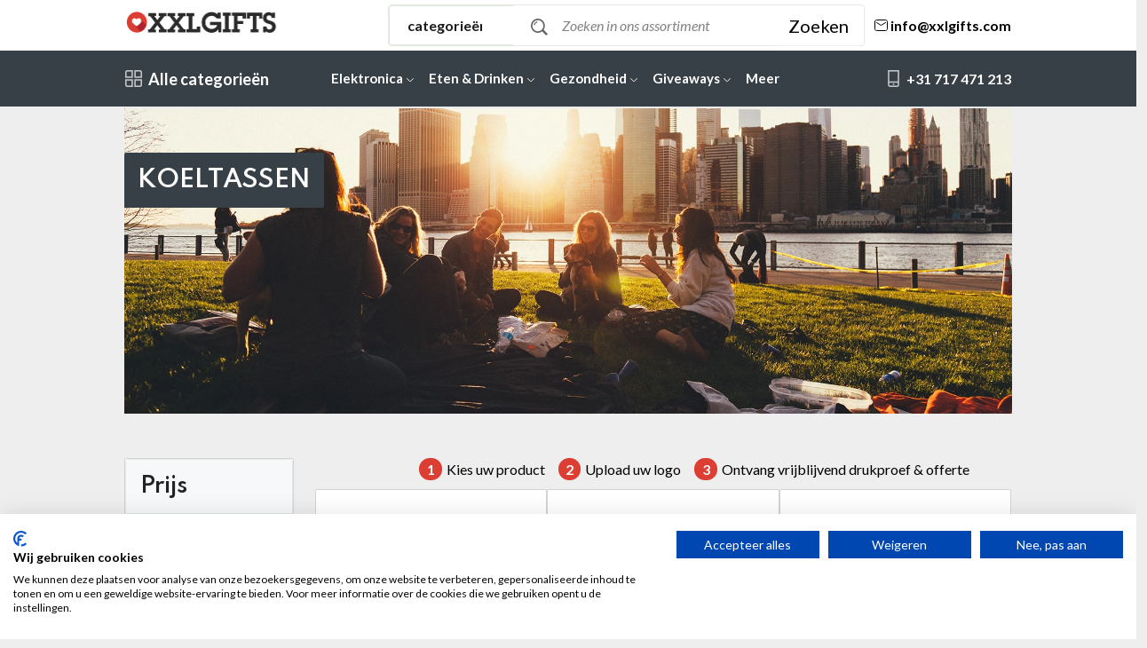

--- FILE ---
content_type: text/html; charset=UTF-8
request_url: https://www.xxlgifts.com/product-category/koeltassen
body_size: 28555
content:
<!DOCTYPE html>
<html lang="nl">

    <head>

      <title>
                        www.xxlgifts.com/koeltassen
              </title>


      <script>
window.dataLayer = window.dataLayer || [];
function gtag(){dataLayer.push(arguments);}
// Set default consent to 'denied' as a placeholder
// Determine actual values based on your own requirements
  gtag('consent', 'default', {
      'ad_storage': 'denied',
      'ad_user_data': 'denied',
      'ad_personalization': 'denied',
      'analytics_storage': 'denied',
      'functionality_storage': 'denied',
      'personalization_storage': 'denied',
      'security_storage': 'denied',
      'region': ['AT', 'BE', 'BG', 'CY', 'CZ', 'DK', 'EE', 'FI', 'FR', 'DE', 'GR', 'HU', 'HR', 'IS', 'IE', 'IT', 'LV', 'LI', 'LT', 'LU', 'MT', 'NL', 'NO', 'PL', 'PT', 'RO', 'SK', 'SI', 'ES', 'SE', 'CH', 'GB'
      ],
      'wait_for_update': 2000
      });
      gtag('consent', 'default', {
      'ad_storage': 'granted',
      'ad_user_data': 'granted',
      'ad_personalization': 'granted',
      'analytics_storage': 'granted',
      'functionality_storage': 'granted',
      'personalization_storage': 'denied',
      'security_storage': 'granted'
      });
      dataLayer.push({'gtm.start': new Date().getTime(), 'event': 'gtm.js'});
</script>


  <script src="https://consent-eu.cookiefirst.com/sites/xxlgifts.com-e6f4dced-d49e-4d10-b278-cc7cd5238e95/consent.js"></script>



      <!-- Global site tag (gtag.js) - Google Analytics -->
<script async src="https://www.googletagmanager.com/gtag/js?id=UA-88281907-1"></script>
<script>
  window.dataLayer = window.dataLayer || [];
  function gtag(){dataLayer.push(arguments);}
  gtag('js', new Date());
  gtag('config', 'UA-88281907-1');
  gtag('set', {'developer_id.dNjAwYj': true});
</script>

<meta http-equiv="Content-Security-Policy" content="upgrade-insecure-requests">

      <link rel="stylesheet" href="https://www.xxlgifts.com/src/public/assets/css/main5.css">


      <link href="https://www.xxlgifts.com/src/public/assets/awesome/css/fontawesome.css" rel="stylesheet">
      <link href="https://www.xxlgifts.com/src/public/assets/awesome/css/brands.css " rel="stylesheet">
      <link href="https://www.xxlgifts.com/src/public/assets/awesome/css/solid.css " rel="stylesheet">


<link rel="apple-touch-icon" href="https://www.xxlgifts.com/src/public/favicon-3.png" />
        <link rel="shortcut icon" href="https://www.xxlgifts.com/src/public/images/favicon.ico" />
        <link rel="stylesheet" type="text/plain"  href="https://www.xxlgifts.com/src/public/less/app.less" >
        <link rel="stylesheet" href="https://www.xxlgifts.com/src/public/css/lity.css">

  <meta charset="utf-8">
  <meta http-equiv="X-UA-Compatible" content="IE=edge">
<meta name="description" content="Relatiegeschenken, bedrukt of onbedrukt, bij XXLgifts heeft u de beste prijs- en kwaliteitsgarantie"/>
  
<link rel="canonical" href="https://www.xxlgifts.com/product-category/koeltassen" />
<meta http-equiv="Content-Type" content="text/html; charset=utf-8"/>
<meta http-equiv="x-ua-compatible" content="IE=Edge"/>
<meta http-equiv="cleartype" content="on"/>
<meta name="msapplication-config" content="none"/>
<meta name="theme-color" content="#2b2b2b"/>
<meta name="HandheldFriendly" content="true"/>
<meta name="MobileOptimized" content="320"/>
<meta name="viewport" content="width=device-width, initial-scale=1.0, maximum-scale=1.0, minimum-scale=1.0, user-scalable=0"/>
<meta http-equiv="cleartype" content="on"/>
<meta property="og:title" content="XXLGIFTS" />
<meta property="og:type" content="relatiegeschenken laten bedrukken" />
<meta property="og:image" content="https://www.xxlgifts.com/src/public/img/logo-white.png" />
<meta property="og:description"  content="Relatiegeschenken, bedrukt of onbedrukt, bij XXLgifts heeft u de beste prijs- en kwaliteitsgarantie. Als u voor 16:00 uur een offerte aanvraagt ontvangt u deze dezelfde werkdag nog. Snelle levering en altijd persoonlijk contact. " />
<meta property="og:url" content="https://www.xxlgifts.com/" />
<meta name="twitter:title" content="www.xxlgifts.com/">
<meta name="twitter:description" content="XXLGIFTS">
<meta name="twitter:image" content=" https://pbs.twimg.com/profile_images/631383391213125632/3cEVudcF_400x400.png">
<meta name="twitter:card" content="XXLGIFTS iets bedrukken voor de beste prijs en tot kwaliteit.">
<meta name="twitter:site" content="https://twitter.com/xxlgifts">
<meta name="google-site-verification" content="CVOl864AbYAG9-9Y7y5-vacvV1NgETbpR6UO3QgdIdY" />

<link href="https://www.xxlgifts.com/src/public/css/bootstrap.min.css"  preload  rel="stylesheet" media="screen"/>
<link href="https://www.xxlgifts.com/src/public/img/favicon.ico" rel="icon">
<link href="https://www.xxlgifts.com/src/public/css/material-design.css" preload  rel="stylesheet">
<style media="screen">  .xproduct {background-color: white}  </style>

<link href="https://www.xxlgifts.com/src/public/css/stylesheet2.css" rel="stylesheet">

<link rel="stylesheet"  href="https://cdnjs.cloudflare.com/ajax/libs/font-awesome/4.7.0/css/font-awesome.min.css" preload>
<link href="https://www.xxlgifts.com/src/public/css/style-header.css" rel="stylesheet">



<style media="screen">  *{font-family: 'Montserrat', sans-serif;"} #owerkdag{padding:10px!important;} </style>

<style media="screen">
  #scrollUp{background-color: #dc3e33;}
</style>



<!-- Hotjar Tracking Code for https://www.xxlgifts.com/ -->
<script>
    (function(h,o,t,j,a,r){
        h.hj=h.hj||function(){(h.hj.q=h.hj.q||[]).push(arguments)};
        h._hjSettings={hjid:2653537,hjsv:6};
        a=o.getElementsByTagName('head')[0];
        r=o.createElement('script');r.async=1;
        r.src=t+h._hjSettings.hjid+j+h._hjSettings.hjsv;
        a.appendChild(r);
    })(window,document,'https://static.hotjar.com/c/hotjar-','.js?sv=');
</script>

</head>



        <!-- Template CSS -->
<link rel="stylesheet" href="https://www.xxlgifts.com/src/public/assets/css/main2.css">


<link href="https://www.xxlgifts.com/src/public/assets/awesome/css/fontawesome.css" rel="stylesheet">
<link href="https://www.xxlgifts.com/src/public/assets/awesome/css/brands.css " rel="stylesheet">
<link href="https://www.xxlgifts.com/src/public/assets/awesome/css/solid.css " rel="stylesheet">


<link href="https://www.xxlgifts.com/src/public/css/nav-header.css" rel="stylesheet">

<style>

#menuvx0{	left: 36%;  top: 5%;  z-index:10000;	position: absolute;  width: 58%;}
#menuvx1{	left: 36%;  top: 5%;  z-index:10000;	position: absolute;  width: 58%;}
#menuvx2{	left: 36%;  top: 5%;  z-index:10000;	position: absolute;  width: 58%;}
#menuvx3{	left: 36%;  top: 5%;  z-index:10000;	position: absolute;  width: 58%;}
#menuvx4{	left: 36%;  top: 5%;  z-index:10000;	position: absolute;  width: 58%;}
#menuvx5{	left: 36%;  top: 5%;  z-index:10000;	position: absolute;  width: 58%;}
#menuvx6{	left: 36%;  top: 5%;  z-index:10000;	position: absolute;  width: 58%;}
#menuvx7{	left: 36%;  top: 5%;  z-index:10000;	position: absolute;  width: 58%;}
#menuvx8{	left: 36%;  top: 5%;  z-index:10000;	position: absolute;  width: 58%;}
#menuvx9{	left: 36%;  top: 5%;  z-index:10000;	position: absolute;  width: 58%;}
#menuvx10{	left: 36%;  top: 5%;  z-index:10000;	position: absolute;  width: 58%;}
#tmenuvx0{	left: 36%;  top: 5%;  z-index:10000; position: absolute;  width: 58%; }
#tmenuvx1{	left: 36%;  top: 5%;  z-index:10000; position: absolute;  width: 58%; }
#tmenuvx2{	left: 36%;  top: 5%;  z-index:10000; position: absolute;  width: 58%; }
#tmenuvx3{	left: 36%;  top: 5%;  z-index:10000; position: absolute;  width: 58%; }
#tmenuvx4{	left: 36%;  top: 5%;  z-index:10000; position: absolute;  width: 58%; }
#tmenuvx5{	left: 36%;  top: 5%;  z-index:10000; position: absolute;  width: 58%; }
#tmenuvx6{	left: 36%;  top: 5%;  z-index:10000; position: absolute;  width: 58%; }
#tmenuvx7{	left: 36%;  top: 5%;  z-index:10000; position: absolute;  width: 58%; }
#tmenuvx8{	left: 36%;  top: 5%;  z-index:10000; position: absolute;  width: 58%; }
#tmenuvx9{	left: 36%;  top: 5%;  z-index:10000; position: absolute;  width: 58%; }



/* new menu */

li.position-static.meer{display: none;}
.form-control{appearance: auto!important;}

#owerkdag{padding:10}

.dropdown-menu.m1{margin-top: -16px!important;min-height: 411px;}
.dropdown-menu.m2{margin-top: -48px!important;min-height: 411px;}
.dropdown-menu.m3{margin-top: -81px!important;min-height: 411px;}
.dropdown-menu.m4{margin-top: -113px!important;min-height: 411px;}
.dropdown-menu.m5{margin-top: -150px!important;min-height: 411px;}
.dropdown-menu.m6{margin-top: -183px!important;min-height: 411px;}
.dropdown-menu.m7{margin-top: -220px!important;min-height: 411px;}
.dropdown-menu.m8{margin-top: -252px!important;min-height: 411px;}
.dropdown-menu.m9{margin-top: -285px!important;min-height: 411px;}
.dropdown-menu.m10{margin-top: -317px!important;min-height: 411px;}


.categori-dropdown-active-large.open{z-index: 9999;}

.box-content{float: left}
#dealimg {
    height: 301px!important;
}

.container {
    min-height: 0px!important;
}

@media (max-width: 577px) {


  .col-sm-9 {

      width: 100%!important;
  }


}

@media (max-width: 1072px) {

  header.header-area.header-style-3.header-height-2{
    padding-top: 0px!important;}

li.position-static.giveaways{display: none;}
li.position-static.kantoor{display: none;}
li.position-static.kleding{display: none;}
li.position-static.kofferts{display: none;}
li.position-static.onderweg{display: none;}
li.position-static.sportief{display: none;}
li.position-static.huis{display: none;}


.dropdown-menu.m1{margin-top: -9999px!important;min-height: 411px;}
.dropdown-menu.m2{margin-top: -9999px!important;min-height: 411px;}
.dropdown-menu.m3{margin-top: -9999px!important;min-height: 411px;}
.dropdown-menu.m4{margin-top: -9999px!important;min-height: 411px;}
.dropdown-menu.m5{margin-top: -9999px!important;min-height: 411px;}
.dropdown-menu.m6{margin-top: -9999px!important;min-height: 411px;}
.dropdown-menu.m7{margin-top: -9999px!important;min-height: 411px;}
.dropdown-menu.m8{margin-top: -9999px!important;min-height: 411px;}
.dropdown-menu.m9{margin-top: -9999px!important;min-height: 411px;}
.dropdown-menu.m10{margin-top: -9999px!important;min-height: 411px;}

}




@media (max-width: 1180px) {
li.position-static.gezondheid{display: none;}
li.position-static.kantoor{display: none;}
li.position-static.kleding{display: none;}
li.position-static.kofferts{display: none;}
li.position-static.onderweg{display: none;}
li.position-static.sportief{display: none;}
li.position-static.huis{display: none;}
}

@media (max-width: 1280px) {

  .col-lg-2{width: 9%;}
}

@media (max-width: 1280px) {
  li.position-static.kantoor{display: none;}
  li.position-static.kleding{display: none;}
  li.position-static.kofferts{display: none;}
  li.position-static.onderweg{display: none;}
  li.position-static.sportief{display: none;}
  li.position-static.huis{display: none;}
  .col-lg-2{width: 10%;}
}

@media (max-width: 1314px) {
.col-lg-2{width: 11%;}
}

@media (max-width: 1458px) {
.col-lg-2{width: 12%;}
  li.position-static.kleding{display: none;}
  li.position-static.kofferts{display: none;}
  li.position-static.onderweg{display: none;}
  li.position-static.sportief{display: none;}
  li.position-static.huis{display: none;}


}

@media (max-width: 1520px) {

.dropdown-menu{min-width: 1100px!important;}

}


@media (max-width: 1620px) {
.col-lg-2{width: 14%;}
  li.position-static.kofferts{display: none;}
  li.position-static.onderweg{display: none;}
  li.position-static.sportief{display: none;}
  li.position-static.huis{display: none;}
  .dropdown-menu{min-width: 1168px!important;}
}

@media (max-width: 1688px) {
  li.position-static.onderweg{display: none;}
  li.position-static.sportief{display: none;}
  li.position-static.huis{display: none;}
    .dropdown-menu{min-width: 1033px!important;}
}

@media (max-width: 1822px) {
  .dropdown-menu{min-width: 1233px!important;}
  #mhs{display: none}
}

@media (max-width: 1822px) {
  li.position-static.sportief{display: none;}
  li.position-static.huis{display: none;}
  li.position-static.meer{display: block;}
}

#button-cart{padding:5px;}

/* 4k */
@media  only screen and (max-width: 2560px) {


  

  .img_resp{ width: 75%}

.mobileheidx{margin-top: 105px}
#container{margin-top:5px!important}
.xmobile{display: block}
#searbarx{display: block}
/* .container{margin-top: 5px} */
.header {z-index: 99999!important}
#custom_tekst{margin-left: 233px;}
.brug{left:30%}
.collum{left: 40%;}
.cat-content { padding-left: 597px;}
.drop-link:nth-child(1){display: block;margin-left: 16%}
.small_tekst{width: 200px;  padding: 6px; left:97px}
.container{width: 80%}
#intro-tekst{height:378px}
#picture_big{width:100%}
}

@media  only screen and (max-width: 1940px) {



  
    .img_resp{ width: 100%}

/* #container{margin-top:5px!important} */
.xmobile{display: block}
.header {z-index: 99999!important}
.small_tekst{width: 200px;  padding: 6px;left:3px}
#searbarx{display: block}
.brug{left: 33%;}
#dealimg{height:400px!important}
.collum{left: 40%!important;}
.cat-content { padding-left: 21%;}
.drop-link{display: block;     padding-top: 27px;}
#intro-tekst{height:313px}
.product{ min-width: 230px;}
.drop-link:nth-child(1){display: block;margin-left: 15.8%}
.container{width: 80%}
}

/* Laptop L */
@media  only screen and (max-width: 1540px) {

  
/* #container{margin-top:5px!important} */
.xmobile{display: block}
.header {z-index: 99999!important}
.small_tekst{width: 200px;  padding: 6px;}
#intro-tekst{height: 229px;}
#dealimg{height:300px!important}
#searbarx{display: block}
#custom_tekst{margin-left: 90px;}
.brug{left: 33%;}
.cat-content {padding-left: 26%;}
.drop-link{display: none;     padding-top: 27px;}
.drop-link:nth-child(1){display: block;margin-left: 21%}
.container{width: 80%}
.product{width:33.3%!important}
}


/* Laptop L */
@media  only screen and (max-width: 1200px) {
.image_category{height:222px!important}
  .img_resp{ width: 75%!important}
.product{width:49.9%!important}
#intro-tekst{height: auto;}
}






    /*iPad landscape oriented styles */

    @media  only screen and (device-width:768px)and (orientation:landscape){
      
    }

    /*iPad Portrait oriented styles */

    @media  only screen and (device-width:768px)and (orientation:portrait){
          }





/* Laptop L-M */
@media  only screen and (max-width: 1095px) {

  .image_category{height:222px!important}
.xmobile{display: block}
.header {z-index: 99999!important}
.small_tekst{width: 200px;  padding: 6px;}
#intro-tekst{height: 229px;}
#searbarx{display: none}
#custom_tekst{margin-left: 90px;}
.brug{left: 33%;}
.cat-content {padding-left: 26%;}
.drop-link{display: none;     padding-top: 27px;}
.drop-link:nth-child(1){display: block;margin-left: 21%}
.container{width: 80%}
}


/* Laptop M */
@media  only screen and (max-width: 1024px) {

  

.mobileheidx{margin-top: 0px}
#column-left{display: none}
.xmobile{display: block}
.header {z-index: 99999!important}
.small_tekst{width: 148px;  padding: 6px;}
#tabletfix{display: none!important}
#intro-tekst{height: 346px;}
#searbarx{display: none}
#custom_tekst{margin-left: 30px;}
.brug{left: 22%;}
.collum{width:50%!important; left:23%!important;}
.cat-content{    padding-left: 0px;width: 130%;}
.drop-link{display: none;     padding-top: 27px;}
/* .image_category{height: 243px!important;margin-top: 53px;} */
.drop-link:nth-child(1){display: block;margin-left: 25%}
.container{width: 100%}

}

/* Tablet L*/
@media  only screen and (max-width: 900px) {


  
.xmobile{display: block}
.header {z-index: 99999!important}
.small_tekst{width: 148px;  padding: 6px;}
#intro-tekst{height: 346px;}
#searbarx{display: none}
#owerkdag{display: none}
#custom_tekst{margin-left: 30px;}
.brug{left: 22%;}
/* #content{margin-top:7%!important} */
#tabletfix{display: none!important}

.collum{width:50%!important; left:23%!important;}
.cat-content{    padding-left: 0px;width: 130%;}
.drop-link{display: none;     padding-top: 27px;}
/* .image_category{height: 243px!important;margin-top: 53px; } */
.drop-link:nth-child(1){display: block;margin-left: 29%}
.container{width: 100%}
}

/* Tablet */
@media  only screen and (max-width: 768px) {

  

    .mobliefixx{    min-height: 430px!important;}
.mobileheidx{margin-top: -59px}
#catphone{display: none}
#introtextx{display: none}
.xmobile{display: block}
.header {z-index: 20!important}
.small_tekst{width: 114px;  padding: 2px;}
#custom_x{display: block}
#picture_long{display:none}
.containernav{display: none}
.image_category{height: 243px!important;}
.drop-link{display: none;     padding-top: 27px;}
.fluid_container{display: none}
.drop-link:nth-child(1){display: block;margin-left: 31%}
.container{width: 95%}
#custom_tekst{margin-left: 4px;}
.small_imagex{padding:0px!important;margin-bottom: 30px;}

}

/* Mobile xL */
@media  only screen and (max-width: 780px) {
  .mobliefixx{    min-height: 360px!important;}
#content{width:100%!important}
#mobilepp{display: block!important;}
.pro-info{font-size: 11px;}


}


@media  only screen and (max-width: 768px) {
.col-md-3 {
    flex: 0 0 auto;
    width: 100%;
}
#introtextx{display: none;}
}


/* Mobile L */
@media  only screen and (max-width: 425px) {


.small_imagex{padding:0px!important;}
/* .container{min-height: 6500px;} */
.section-padding{max-height: 1150px;}
#custom_x{display: none}
#intro-tekst{   width: 100%;}

}

/* Mobile M */
@media  only screen and (max-width: 375px) {

.small_imagex{padding:0px!important;}
#catphone{display: none}
.xmobile{display: none}
.header {z-index: 20!important}
.small_tekst{width: 200px;  padding: 6px;}
#intro-tekst{   height: 422px;}
#picture_long{display:none}
.longimg{display: none}
#custom_x{display: none}
.containernav{display: none}
#owerkdag{display: none}
.container{width: 90%}
.fluid_container{display: none}
}


/* Mobile S */
@media  only screen and (max-width: 320px) {


#catphone{display: none}
.xmobile{display: none}
#picture_long{display:none}
.header {z-index: 20!important}
.small_tekst{width: 200px;  padding: 6px;}
h2 {
font-size: 24px;
}
.longimg{display: none}
#intro-tekst{   height: 526px;}
#custom_x{display: none}
.fluid_container{display: none}
#owerkdag{display: none}
.container{width: 90%}
.containernav{display: none}

}

<style media="screen">

#zoekenvx:hover{
  background-color: white!important;
}


#container{margin-top:0%!important; }
#dealimg{height: 384px!important;}
.header-style-3 .search-style-2 form {background: white;}
.mb-30{background-color: white;}
.product-cart-wrap{
border: 1px solid #d2d3d2;
border-radius: 8px;
}

.product-cart-wrap .product-content-wrap .product-price span{color: black}

.main-menu.main-menu-padding-1 > nav > ul > li {
padding: 0 7px;
}
b{color: black;}
.main-menu > nav > ul > li > a {font-size: 15px;}
.pro-info{width:65%!important; color: black}

#custom_tekst{
width: 184px;
height: 34px;
margin-top: 33px;
text-transform: uppercase;
padding: 8px;
margin-left: 140px;
z-index: 201;
text-align: center;
background: white;
position: absolute;
}

.small_tekst{
left: 13px;
bottom: 9px;
text-transform: uppercase;
z-index: 201;
text-align: center;
color: white;
font-weight: bold;
font-size: 24px;
text-shadow: 1px 1px black;
position: absolute;
}

#introtextx .col-sm-8 {padding:10px}

button.submit, button[type='submit']{padding: 1px 40px;}

.btn, .button{padding: 12px 15px;}

h2{font-size: 27px;}
p {
font-size: 1rem!important;
}

* {
font-family: 'Montserrat', sans-serif;
}

.header-style-3 .header-middle-ptb-1{padding: 0px 0;}

.main-menu > nav > ul > li ul.mega-menu {z-index: 9999;}


input[type="radio"],input[type="checkbox"] {
width: 10px;height:10px;
}

li.list{
margin-left: 24px;}

.burger-icon.burger-icon-white > span::before, .burger-icon.burger-icon-white > span::after {
background-color: #f7f3f3;
}

</style>



<header class="header-area header-style-3 header-height-2" style="background: white;
padding-top: 5px;">

<div class="header-middle header-middle-ptb-1 d-none d-lg-block">
<div class="container-nav" style="width:78%!important; margin: 0 auto;" >
<div class="header-wrap" style="padding-bottom:5px">
<div class="logo logo-width-1">
<a href="/"><img src="/src/public/img/logo-white2.png" alt="logo"></a>
</div>
<div class="header-right">
<div class="search-style-2">


<form method="POST" action="https://www.xxlgifts.com/queries" accept-charset="UTF-8"><input name="_token" type="hidden" value="SkoERQWLWhq00Igm3WWfozKR7mLVY8YXF73DsXXb">
<select class="select-active">
<option>categorieën </option>

<option>Alles A-Z</option>
<option>Elektronica</option>
<option>Eten &amp; Drinken</option>
<option>Gezondheid</option>
<option>Giveaways</option>
<option>Kantoor</option>
<option>Kleding</option>
<option>Koffers &amp; Tassen</option>
<option>Onderweg</option>
<option>Sportief</option>
<option>Huis &amp; Tuin</option>
</select>
<input placeholder="Zoeken in ons assortiment" minlength="3" autocomplete="off" name="search" type="text">
<button id="zoekenx" style="background-color:white!important; color:black!important"  type="submit">Zoeken</button>
</form>





</div>
<div class="header-action-right">


<div class="header-action-2">
<div class="header-action-icon-2">


<div  class="hotline d-none d-lg-block">
<a href="/cdn-cgi/l/email-protection#[base64]">
<p style="color:black!important">
<svg height="21" viewBox="0 0 21 21" width="21" xmlns="http://www.w3.org/2000/svg"><g fill="none" fill-rule="evenodd" stroke="currentColor" stroke-linecap="round" stroke-linejoin="round" transform="translate(3.5 4.5)"><path d="m0 2v8c0 1.1045695.8954305 2 2 2h10c1.1045695 0 2-.8954305 2-2v-8c0-1.1045695-.8954305-2-2-2h-10c-1.1045695 0-2 .8954305-2 2z"/><path d="m2 3 5 3 5-3"/></g></svg>
<span class="__cf_email__" data-cfemail="61080f070e2119190d06080715124f020e0c">[email&#160;protected]</span></p>
</a>
</div>


</div>

</div>


</div>
</div>
</div>
</div>
</div>
<div class="header-bottom header-bottom-bg-color sticky-bar" style="z-index:9999">
<div class="container-nav" style="width:78%!important; margin: 0 auto;">
<div class="header-wrap header-space-between position-relative  main-nav">

<div class="header-action-icon-2 d-block d-lg-none">
<div onclick="mobmenuxxx()" class="burger-icon burger-icon-white">
<span class="burger-icon-top"></span>
<span class="burger-icon-mid"></span>
<span class="burger-icon-bottom"></span>
</div>
</div>

<div class="logo logo-width-1 d-block d-lg-none">

<a href="/"><img src="https://www.xxlgifts.com/src/public/img/logo-whitebetter.png" alt="logo"></a>
</div>





<div class="header-nav d-none d-lg-flex">
<div class="main-categori-wrap d-none d-lg-block">
<a class="categori-button-active" href="#" onclick="menuxxx();">
<span class="fi-rs-apps"></span> Alle categorieën
</a>
<div id="tmenu" class="categori-dropdown-wrap categori-dropdown-active-large ">
<ul>



        <li class="has-children">
        <a href="/category/elektronica"><i class="fas fa-desktop"></i>Elektronica</a>
        <div class="dropdown-menu m1" style="min-width:1400px">
        <ul class="mega-menu d-lg-flex">
        <li class="mega-menu-col col-lg-12">
        <ul class="d-lg-flex">
                <li class="mega-menu-col col-lg-2 col-sm-2">
        <ul>
        <li><span class="submenu-title">Audio</span></li>
                <li><a class="dropdown-item nav-link nav_item" href="/product-category/koptelefoons">Koptelefoons</a></li>
                <li><a class="dropdown-item nav-link nav_item" href="/product-category/oordopjes">Oordopjes</a></li>
                <li><a class="dropdown-item nav-link nav_item" href="/product-category/speakers">Speakers</a></li>
                </ul>
        </li>
                <li class="mega-menu-col col-lg-2 col-sm-2">
        <ul>
        <li><span class="submenu-title">Opladers</span></li>
                <li><a class="dropdown-item nav-link nav_item" href="/product-category/draadloos">Draadloos</a></li>
                <li><a class="dropdown-item nav-link nav_item" href="/product-category/autoladers">Autoladers</a></li>
                <li><a class="dropdown-item nav-link nav_item" href="/product-category/oplaadkabels">Oplaadkabels</a></li>
                <li><a class="dropdown-item nav-link nav_item" href="/product-category/batterijen">Batterijen </a></li>
                </ul>
        </li>
                <li class="mega-menu-col col-lg-2 col-sm-2">
        <ul>
        <li><span class="submenu-title">Overige Elektronica</span></li>
                <li><a class="dropdown-item nav-link nav_item" href="/product-category/zaklamp">Zaklamp</a></li>
                <li><a class="dropdown-item nav-link nav_item" href="/product-category/lampen">Lampen</a></li>
                <li><a class="dropdown-item nav-link nav_item" href="/product-category/cameras">Camera&#039;s</a></li>
                <li><a class="dropdown-item nav-link nav_item" href="/product-category/persoonlijk-alarm">Persoonlijk alarm</a></li>
                <li><a class="dropdown-item nav-link nav_item" href="/product-category/gaming">Gaming</a></li>
                <li><a class="dropdown-item nav-link nav_item" href="/product-category/muizen">Muizen</a></li>
                <li><a class="dropdown-item nav-link nav_item" href="/product-category/drones">Drones</a></li>
                <li><a class="dropdown-item nav-link nav_item" href="/product-category/sleutelvinders">Sleutelvinders</a></li>
                <li><a class="dropdown-item nav-link nav_item" href="/product-category/telefoon-accessoires">Telefoon accessoires</a></li>
                <li><a class="dropdown-item nav-link nav_item" href="/product-category/activity-trackers">Activity Trackers</a></li>
                <li><a class="dropdown-item nav-link nav_item" href="/product-category/presenters">Presenters</a></li>
                </ul>
        </li>
                <li class="mega-menu-col col-lg-2 col-sm-2">
        <ul>
        <li><span class="submenu-title">Powerbanks</span></li>
                <li><a class="dropdown-item nav-link nav_item" href="/product-category/500-tot-2.499-mah">500 tot 2.499 mAh</a></li>
                <li><a class="dropdown-item nav-link nav_item" href="/product-category/2.500-tot-4.999-mah">2.500 tot 4.999 mAh</a></li>
                <li><a class="dropdown-item nav-link nav_item" href="/product-category/5.000-tot-9.999-mah--">5.000 tot 9.999 mAh  </a></li>
                <li><a class="dropdown-item nav-link nav_item" href="/product-category/powerbanks-10.000-mah">Groter dan 10.000 mAh </a></li>
                </ul>
        </li>
                <li class="mega-menu-col col-lg-2 col-sm-2">
        <ul>
        <li><span class="submenu-title">USB</span></li>
                <li><a class="dropdown-item nav-link nav_item" href="/product-category/usb-gadgets">USB gadgets</a></li>
                <li><a class="dropdown-item nav-link nav_item" href="/product-category/usb-hubs">USB hubs</a></li>
                <li><a class="dropdown-item nav-link nav_item" href="/product-category/usb-sticks">USB sticks</a></li>
                </ul>
        </li>
                </ul>
        </li>

        </ul>
        </div>

        </li>


<li class="has-children">
<a href="/category/eten-&amp;-drinken"><i class="fas fa-utensils"></i>Eten &amp; Drinken</a>
<div class="dropdown-menu m2" style="min-width:1400px">
<ul class="mega-menu d-lg-flex">
<li class="mega-menu-col col-lg-12">
<ul class="d-lg-flex">
<li class="mega-menu-col ">
<ul>
<li><span class="submenu-title">Chocolade</span></li>
<li><a class="dropdown-item nav-link nav_item" href="/product-category/bonbons">Bonbons</a></li>
<li><a class="dropdown-item nav-link nav_item" href="/product-category/munten">Munten</a></li>
<li><a class="dropdown-item nav-link nav_item" href="/product-category/repen">Repen</a></li>
</ul>
</li>
<li class="mega-menu-col ">
<ul>
<li><span class="submenu-title">Dranken</span></li>
<li><a class="dropdown-item nav-link nav_item" href="/product-category/flesjes">Flesjes</a></li>
<li><a class="dropdown-item nav-link nav_item" href="/product-category/pakken">Pakken</a></li>
</ul>
</li>
<li class="mega-menu-col ">
<ul>
<li><span class="submenu-title">Flessen &amp; bekers</span></li>
<li><a class="dropdown-item nav-link nav_item" href="/product-category/bidons">Bidons</a></li>
<li><a class="dropdown-item nav-link nav_item" href="/product-category/reisbekers">Reisbekers</a></li>
<li><a class="dropdown-item nav-link nav_item" href="/product-category/waterflessen">Waterflessen</a></li>
<li><a class="dropdown-item nav-link nav_item" href="/product-category/overige-bekers">Overige bekers</a></li>
<li><a class="dropdown-item nav-link nav_item" href="/product-category/heupflessen">Heupflessen</a></li>
<li><a class="dropdown-item nav-link nav_item" href="/product-category/thermosflessen">Thermosflessen</a></li>
<li><a class="dropdown-item nav-link nav_item" href="/product-category/koffiebekers">Koffiebekers</a></li>
</ul>
</li>
<li class="mega-menu-col ">
<ul>
<li><span class="submenu-title">Glazen</span></li>
<li><a class="dropdown-item nav-link nav_item" href="/product-category/bierglazen">Bierglazen</a></li>
<li><a class="dropdown-item nav-link nav_item" href="/product-category/champagneglazen">Champagneglazen</a></li>
<li><a class="dropdown-item nav-link nav_item" href="/product-category/wijnglazen">Wijnglazen</a></li>
<li><a class="dropdown-item nav-link nav_item" href="/product-category/flessen">Flessen</a></li>
<li><a class="dropdown-item nav-link nav_item" href="/product-category/frisglazen">Frisglazen</a></li>
<li><a class="dropdown-item nav-link nav_item" href="/product-category/likeurglazen">Likeurglazen</a></li>
<li><a class="dropdown-item nav-link nav_item" href="/product-category/theeglazen">Theeglazen</a></li>
<li><a class="dropdown-item nav-link nav_item" href="/product-category/overige-glazen">Overige glazen</a></li>
</ul>
</li>
<li class="mega-menu-col ">
<ul>
<li><span class="submenu-title">Lunchboxen</span></li>
<li><a class="dropdown-item nav-link nav_item" href="/product-category/box-met-bestek">Box met bestek</a></li>
<li><a class="dropdown-item nav-link nav_item" href="/product-category/broodtrommels">Broodtrommels</a></li>
<li><a class="dropdown-item nav-link nav_item" href="/product-category/bewaarzakken">Bewaarzakken</a></li>
</ul>
</li>
<li class="mega-menu-col ">
<ul>
<li><span class="submenu-title">Overige eten &amp; drinken</span></li>
<li><a class="dropdown-item nav-link nav_item" href="/product-category/wijn-accessoires">Wijn accessoires</a></li>
<li><a class="dropdown-item nav-link nav_item" href="/product-category/onderzetters">Onderzetters</a></li>
<li><a class="dropdown-item nav-link nav_item" href="/product-category/koffie-accessoires">Koffie en thee accessoires</a></li>
<li><a class="dropdown-item nav-link nav_item" href="/product-category/rietjes">Rietjes</a></li>
<li><a class="dropdown-item nav-link nav_item" href="/product-category/bestek">Bestek</a></li>
</ul>
</li>
<li class="mega-menu-col ">
<ul>
<li><span class="submenu-title">Papier &amp; karton</span></li>
<li><a class="dropdown-item nav-link nav_item" href="/product-category/bekers">Bekers</a></li>
<li><a class="dropdown-item nav-link nav_item" href="/product-category/bordjes">Bordjes</a></li>
<li><a class="dropdown-item nav-link nav_item" href="/product-category/suiker-&amp;-melk">Suiker &amp; melk</a></li>
<li><a class="dropdown-item nav-link nav_item" href="/product-category/viltjes">Viltjes</a></li>
</ul>
</li>
<li class="mega-menu-col ">
<ul>
<li><span class="submenu-title">Porselein</span></li>
<li><a class="dropdown-item nav-link nav_item" href="/product-category/koffie">Koffie</a></li>
<li><a class="dropdown-item nav-link nav_item" href="/product-category/borden-&amp;-schalen">Borden &amp; schalen</a></li>
<li><a class="dropdown-item nav-link nav_item" href="/product-category/sets">Sets</a></li>
<li><a class="dropdown-item nav-link nav_item" href="/product-category/overig-porselein">Overig porselein</a></li>
</ul>
</li>
<li class="mega-menu-col ">
<ul>
<li><span class="submenu-title">Snoep</span></li>
<li><a class="dropdown-item nav-link nav_item" href="/product-category/kauwgom">Kauwgom</a></li>
<li><a class="dropdown-item nav-link nav_item" href="/product-category/koekjes-&amp;-zoutjes">Koekjes &amp; zoutjes</a></li>
<li><a class="dropdown-item nav-link nav_item" href="/product-category/lollies">Lollies </a></li>
<li><a class="dropdown-item nav-link nav_item" href="/product-category/pepermunt">Pepermunt</a></li>
<li><a class="dropdown-item nav-link nav_item" href="/product-category/potten-en-blikken">Potten &amp; blikken</a></li>
<li><a class="dropdown-item nav-link nav_item" href="/product-category/vruchtensnoepjes">Vruchtensnoepjes</a></li>
<li><a class="dropdown-item nav-link nav_item" href="/product-category/drop">Drop</a></li>
</ul>
</li>
</ul>
</li>

</ul>
</div>

</li>

      <li class="has-children">
      <a href="/category/gezondheid"><i class="fas fa-stethoscope"></i>Gezondheid</a>
      <div class="dropdown-menu m3" style="min-width:1400px">
      <ul class="mega-menu d-lg-flex">
      <li class="mega-menu-col col-lg-12">
      <ul class="d-lg-flex">
            <li class="mega-menu-col col-lg-2">
      <ul>
      <li><span class="submenu-title">Bescherming</span></li>
            <li><a class="dropdown-item nav-link nav_item" href="/product-category/mondmaskers">Mondmaskers</a></li>
            <li><a class="dropdown-item nav-link nav_item" href="/product-category/deuropener">Deuropener</a></li>
            <li><a class="dropdown-item nav-link nav_item" href="/product-category/handreiningsgel">Handreiningsgel</a></li>
            <li><a class="dropdown-item nav-link nav_item" href="/product-category/desinfectiepaal">Desinfectiepaal</a></li>
            <li><a class="dropdown-item nav-link nav_item" href="/product-category/barrier">Spatschermen</a></li>
            </ul>
      </li>
            <li class="mega-menu-col col-lg-2">
      <ul>
      <li><span class="submenu-title">Gezicht</span></li>
            <li><a class="dropdown-item nav-link nav_item" href="/product-category/lippenbalsem">Lippenbalsem</a></li>
            <li><a class="dropdown-item nav-link nav_item" href="/product-category/spiegeltjes">Spiegeltjes</a></li>
            <li><a class="dropdown-item nav-link nav_item" href="/product-category/tandenborstels">Tandenborstels</a></li>
            <li><a class="dropdown-item nav-link nav_item" href="/product-category/borstels">Borstels</a></li>
            </ul>
      </li>
            <li class="mega-menu-col col-lg-2">
      <ul>
      <li><span class="submenu-title">Handen &amp; Voeten</span></li>
            <li><a class="dropdown-item nav-link nav_item" href="/product-category/badartikelen">Badartikelen</a></li>
            <li><a class="dropdown-item nav-link nav_item" href="/product-category/reiniging">Reiniging</a></li>
            <li><a class="dropdown-item nav-link nav_item" href="/product-category/tissues">Tissues</a></li>
            <li><a class="dropdown-item nav-link nav_item" href="/product-category/verzorging">Verzorging</a></li>
            </ul>
      </li>
            <li class="mega-menu-col col-lg-2">
      <ul>
      <li><span class="submenu-title">Zon</span></li>
            <li><a class="dropdown-item nav-link nav_item" href="/product-category/aftersun">Aftersun</a></li>
            <li><a class="dropdown-item nav-link nav_item" href="/product-category/zonnebrand">Zonnebrand</a></li>
            </ul>
      </li>
            <li class="mega-menu-col col-lg-2">
      <ul>
      <li><span class="submenu-title">Zorg</span></li>
            <li><a class="dropdown-item nav-link nav_item" href="/product-category/pleisters">Pleisters</a></li>
            <li><a class="dropdown-item nav-link nav_item" href="/product-category/blusdekens">Brandveiligheid</a></li>
            <li><a class="dropdown-item nav-link nav_item" href="/product-category/gehoor">Gehoor</a></li>
            <li><a class="dropdown-item nav-link nav_item" href="/product-category/ehbo">EHBO</a></li>
            <li><a class="dropdown-item nav-link nav_item" href="/product-category/thermometers-zorg">Thermometers zorg</a></li>
            </ul>
      </li>
            </ul>
      </li>

      </ul>
      </div>

      </li>

      <li class="has-children">
      <a href="/category/giveaways"><i class="evara-font-teddy-bear"></i>Giveaways</a>
      <div class="dropdown-menu m4" style="min-width:1400px">
      <ul class="mega-menu d-lg-flex">
      <li class="mega-menu-col col-lg-12">
      <ul class="d-lg-flex">
            <li class="mega-menu-col col-lg-2">
      <ul>
      <li><span class="submenu-title">Aanstekers</span></li>
            <li><a class="dropdown-item nav-link nav_item" href="/product-category/kaars-&amp;-aansteker">Kaars &amp; aansteker</a></li>
            <li><a class="dropdown-item nav-link nav_item" href="/product-category/vulaansteker">Vulaansteker</a></li>
            <li><a class="dropdown-item nav-link nav_item" href="/product-category/wegwerpaanstekers">Wegwerpaanstekers</a></li>
            <li><a class="dropdown-item nav-link nav_item" href="/product-category/bic">BIC</a></li>
            </ul>
      </li>
            <li class="mega-menu-col col-lg-2">
      <ul>
      <li><span class="submenu-title">Fan &amp; feest</span></li>
            <li><a class="dropdown-item nav-link nav_item" href="/product-category/oranje">Oranje</a></li>
            <li><a class="dropdown-item nav-link nav_item" href="/product-category/kerst">Kerst</a></li>
            <li><a class="dropdown-item nav-link nav_item" href="/product-category/oud-en-nieuw">Oud &amp; Nieuw </a></li>
            <li><a class="dropdown-item nav-link nav_item" href="/product-category/polsbandjes">Polsbandjes</a></li>
            </ul>
      </li>
            <li class="mega-menu-col col-lg-2">
      <ul>
      <li><span class="submenu-title">Flesopeners</span></li>
            <li><a class="dropdown-item nav-link nav_item" href="/product-category/openers">Openers</a></li>
            <li><a class="dropdown-item nav-link nav_item" href="/product-category/opener-sleutelhangers">Opener sleutelhangers</a></li>
            <li><a class="dropdown-item nav-link nav_item" href="/product-category/kurkentrekkers">Kurkentrekkers</a></li>
            </ul>
      </li>
            <li class="mega-menu-col col-lg-2">
      <ul>
      <li><span class="submenu-title">Keycords</span></li>
            <li><a class="dropdown-item nav-link nav_item" href="/product-category/full-color-keycords">Full color keycords</a></li>
            <li><a class="dropdown-item nav-link nav_item" href="/product-category/veterkoorden">Veterkoorden</a></li>
            <li><a class="dropdown-item nav-link nav_item" href="/product-category/accessoires-keycords">Accessoires keycords</a></li>
            <li><a class="dropdown-item nav-link nav_item" href="/product-category/armband">Armband</a></li>
            <li><a class="dropdown-item nav-link nav_item" href="/product-category/zeefdruk-keycords">Zeefdruk keycords</a></li>
            </ul>
      </li>
            <li class="mega-menu-col col-lg-2">
      <ul>
      <li><span class="submenu-title">Overige giveaways</span></li>
            <li><a class="dropdown-item nav-link nav_item" href="/product-category/anti-stress">Anti stress</a></li>
            <li><a class="dropdown-item nav-link nav_item" href="/product-category/badeenden">Badeenden</a></li>
            <li><a class="dropdown-item nav-link nav_item" href="/product-category/buttons">Buttons</a></li>
            <li><a class="dropdown-item nav-link nav_item" href="/product-category/knuffels">Knuffels</a></li>
            <li><a class="dropdown-item nav-link nav_item" href="/product-category/magneten">Magneten</a></li>
            <li><a class="dropdown-item nav-link nav_item" href="/product-category/speldjes">Speldjes</a></li>
            <li><a class="dropdown-item nav-link nav_item" href="/product-category/hebbedingen">Hebbedingen</a></li>
            <li><a class="dropdown-item nav-link nav_item" href="/product-category/ijskrabbers">Ijskrabbers</a></li>
            </ul>
      </li>
            <li class="mega-menu-col col-lg-2">
      <ul>
      <li><span class="submenu-title">Sleutelhangers</span></li>
            <li><a class="dropdown-item nav-link nav_item" href="/product-category/metaal">Metaal</a></li>
            <li><a class="dropdown-item nav-link nav_item" href="/product-category/kunststof">Kunststof</a></li>
            <li><a class="dropdown-item nav-link nav_item" href="/product-category/winkelwagenmuntjes">Winkelwagenmuntjes</a></li>
            <li><a class="dropdown-item nav-link nav_item" href="/product-category/custom-made">Custom made</a></li>
            <li><a class="dropdown-item nav-link nav_item" href="/product-category/houten-sleutelhangers">sleutelhangers</a></li>
            </ul>
      </li>
            </ul>
      </li>

      </ul>
      </div>

      </li>

    <li class="has-children">
    <a href="/category/kantoor"><i class="fas fa-briefcase"></i>Kantoor</a>
    <div class="dropdown-menu m5" style="min-width:1400px">
    <ul class="mega-menu d-lg-flex">
    <li class="mega-menu-col col-lg-12">
    <ul class="d-lg-flex">
        <li class="mega-menu-col col-lg-2">
    <ul>
    <li><span class="submenu-title">Bureau accessoires</span></li>
        <li><a class="dropdown-item nav-link nav_item" href="/product-category/bureaulegger">Bureaulegger</a></li>
        <li><a class="dropdown-item nav-link nav_item" href="/product-category/klokken">Klokken</a></li>
        <li><a class="dropdown-item nav-link nav_item" href="/product-category/opbergbakjes">Opbergbakjes</a></li>
        <li><a class="dropdown-item nav-link nav_item" href="/product-category/post-its">Post its</a></li>
        <li><a class="dropdown-item nav-link nav_item" href="/product-category/weerstations">Weerstations</a></li>
        <li><a class="dropdown-item nav-link nav_item" href="/product-category/overig-bureau">Overig bureau</a></li>
        <li><a class="dropdown-item nav-link nav_item" href="/product-category/telefoonhouders">Telefoonhouders</a></li>
        <li><a class="dropdown-item nav-link nav_item" href="/product-category/bureaukalenders">Bureaukalenders</a></li>
        <li><a class="dropdown-item nav-link nav_item" href="/product-category/rekenmachines">Rekenmachines</a></li>
        <li><a class="dropdown-item nav-link nav_item" href="/product-category/memoblokken">Memoblokken</a></li>
        </ul>
    </li>
        <li class="mega-menu-col col-lg-2">
    <ul>
    <li><span class="submenu-title">Notitieboeken</span></li>
        <li><a class="dropdown-item nav-link nav_item" href="/product-category/a4-formaat">A4 formaat</a></li>
        <li><a class="dropdown-item nav-link nav_item" href="/product-category/a5-formaat">A5 formaat</a></li>
        <li><a class="dropdown-item nav-link nav_item" href="/product-category/a6-formaat">A6 formaat</a></li>
        <li><a class="dropdown-item nav-link nav_item" href="/product-category/overige-formaten">Overige formaten</a></li>
        </ul>
    </li>
        <li class="mega-menu-col col-lg-2">
    <ul>
    <li><span class="submenu-title">Schrijfmappen</span></li>
        <li><a class="dropdown-item nav-link nav_item" href="/product-category/leder">Leder</a></li>
        <li><a class="dropdown-item nav-link nav_item" href="/product-category/lederlook">Lederlook</a></li>
        <li><a class="dropdown-item nav-link nav_item" href="/product-category/mappen-met-powerbank">Mappen met powerbank</a></li>
        <li><a class="dropdown-item nav-link nav_item" href="/product-category/polyester">Polyester</a></li>
        <li><a class="dropdown-item nav-link nav_item" href="/product-category/rpet-&amp;-karton">rPET &amp; karton</a></li>
        <li><a class="dropdown-item nav-link nav_item" href="/product-category/linnen">Linnen</a></li>
        </ul>
    </li>
        <li class="mega-menu-col col-lg-2">
    <ul>
    <li><span class="submenu-title">Schrijfwaren</span></li>
        <li><a class="dropdown-item nav-link nav_item" href="/product-category/pennen">Pennen</a></li>
        <li><a class="dropdown-item nav-link nav_item" href="/product-category/potloden">Potloden</a></li>
        <li><a class="dropdown-item nav-link nav_item" href="/product-category/luxe-sets">Luxe sets</a></li>
        <li><a class="dropdown-item nav-link nav_item" href="/product-category/stiften-en-krijtjes">Stiften &amp; krijtjes</a></li>
        </ul>
    </li>
        </ul>
    </li>

</ul>
</div>

</li>

      <li class="has-children">
      <a href="/category/kleding"><i class="evara-font-tshirt"></i>Kleding</a>
      <div class="dropdown-menu m6" style="min-width:1400px">
      <ul class="mega-menu d-lg-flex">
      <li class="mega-menu-col col-lg-12">
      <ul class="d-lg-flex">
            <li class="mega-menu-col col-lg-2">
      <ul>
      <li><span class="submenu-title">Baby</span></li>
      
      <li><a class="dropdown-item nav-link nav_item" href="/product-category/slabbetjes">Slabbetjes</a></li>
      
      <li><a class="dropdown-item nav-link nav_item" href="/product-category/baby-accessoires">Baby accessoires</a></li>
            </ul>
      </li>
            <li class="mega-menu-col col-lg-2">
      <ul>
      <li><span class="submenu-title">Badstof</span></li>
      
      <li><a class="dropdown-item nav-link nav_item" href="/product-category/badjassen">Badjassen</a></li>
      
      <li><a class="dropdown-item nav-link nav_item" href="/product-category/handdoeken">Handdoeken</a></li>
            </ul>
      </li>
            <li class="mega-menu-col col-lg-2">
      <ul>
      <li><span class="submenu-title">Caps</span></li>
      
      <li><a class="dropdown-item nav-link nav_item" href="/product-category/classic">Classic</a></li>
      
      <li><a class="dropdown-item nav-link nav_item" href="/product-category/truckercaps">Truckercaps</a></li>
            </ul>
      </li>
            <li class="mega-menu-col col-lg-2">
      <ul>
      <li><span class="submenu-title">Horeca</span></li>
      
      <li><a class="dropdown-item nav-link nav_item" href="/product-category/koksmutsen">Koksmutsen</a></li>
      
      <li><a class="dropdown-item nav-link nav_item" href="/product-category/schorten">Schorten</a></li>
      
      <li><a class="dropdown-item nav-link nav_item" href="/product-category/sloven">Sloven</a></li>
            </ul>
      </li>
            <li class="mega-menu-col col-lg-2">
      <ul>
      <li><span class="submenu-title">Man &amp; Unisex</span></li>
      
      <li><a class="dropdown-item nav-link nav_item" href="/product-category/mannen-polos">Mannen Polo&#039;s</a></li>
      
      <li><a class="dropdown-item nav-link nav_item" href="/product-category/mannen-t-shirts">Mannen T shirts</a></li>
      
      <li><a class="dropdown-item nav-link nav_item" href="/product-category/mannen-sweater">Mannen Sweaters</a></li>
      
      <li><a class="dropdown-item nav-link nav_item" href="/product-category/mannen-jassen">Mannen Jassen</a></li>
            </ul>
      </li>
            <li class="mega-menu-col col-lg-2">
      <ul>
      <li><span class="submenu-title">Overige kleding</span></li>
      
      <li><a class="dropdown-item nav-link nav_item" href="/product-category/accessoires-kleding">Accessoires kleding</a></li>
      
      <li><a class="dropdown-item nav-link nav_item" href="/product-category/sokken">Sokken</a></li>
      
      <li><a class="dropdown-item nav-link nav_item" href="/product-category/veters">Veters</a></li>
      
      <li><a class="dropdown-item nav-link nav_item" href="/product-category/veiligheidskleding">Veiligheidskleding</a></li>
      
      <li><a class="dropdown-item nav-link nav_item" href="/product-category/ponchos">Poncho&#039;s</a></li>
            </ul>
      </li>
            </ul>
      </li>

      </ul>
      </div>

      </li>
      <li class="has-children">
      <a href="/category/koffers-&amp;-tassen"><i class="fas fa-suitcase-rolling"></i>Koffers &amp; Tassen</a>
      <div class="dropdown-menu m7" style="min-width:1400px">
      <ul class="mega-menu d-lg-flex">
      <li class="mega-menu-col col-lg-12">
      <ul class="d-lg-flex">
            <li class="mega-menu-col col-lg-2">
      <ul>
      <li><span class="submenu-title">Koffers</span></li>
            <li><a class="dropdown-item nav-link nav_item" href="/product-category/koffersets">Koffersets</a></li>
            <li><a class="dropdown-item nav-link nav_item" href="/product-category/trolleys">Trolleys</a></li>
            <li><a class="dropdown-item nav-link nav_item" href="/product-category/koffers">Koffers</a></li>
            </ul>
      </li>
            <li class="mega-menu-col col-lg-2">
      <ul>
      <li><span class="submenu-title">Reisaccessoires</span></li>
            <li><a class="dropdown-item nav-link nav_item" href="/product-category/bagagelabels">Bagagelabels</a></li>
            <li><a class="dropdown-item nav-link nav_item" href="/product-category/bagagewegers">Bagagewegers</a></li>
            <li><a class="dropdown-item nav-link nav_item" href="/product-category/koffersloten">Koffersloten</a></li>
            <li><a class="dropdown-item nav-link nav_item" href="/product-category/portefeuilles">Portefeuilles</a></li>
            <li><a class="dropdown-item nav-link nav_item" href="/product-category/nekkussens">Nekkussens</a></li>
            <li><a class="dropdown-item nav-link nav_item" href="/product-category/overige-reisaccessoires">Overige reisaccessoires</a></li>
            </ul>
      </li>
            <li class="mega-menu-col col-lg-2">
      <ul>
      <li><span class="submenu-title">Tassen</span></li>
            <li><a class="dropdown-item nav-link nav_item" href="/product-category/draagtassen">Draagtassen</a></li>
            <li><a class="dropdown-item nav-link nav_item" href="/product-category/rugtassen">Rugtassen</a></li>
            <li><a class="dropdown-item nav-link nav_item" href="/product-category/rugzakken">Rugzakken</a></li>
            <li><a class="dropdown-item nav-link nav_item" href="/product-category/dufflebags">Dufflebags</a></li>
            <li><a class="dropdown-item nav-link nav_item" href="/product-category/koeltassen">Koeltassen</a></li>
            <li><a class="dropdown-item nav-link nav_item" href="/product-category/laptoptassen">Laptoptassen</a></li>
            <li><a class="dropdown-item nav-link nav_item" href="/product-category/documententassen">Documententassen</a></li>
            <li><a class="dropdown-item nav-link nav_item" href="/product-category/toilettassen">Toilettassen</a></li>
            <li><a class="dropdown-item nav-link nav_item" href="/product-category/heuptassen">Heuptassen</a></li>
            <li><a class="dropdown-item nav-link nav_item" href="/product-category/overige-tassen">Overige tassen</a></li>
            </ul>
      </li>
            </ul>
      </li>

</ul>
</div>

</li>

      <li class="has-children">
      <a href="/category/onderweg"><i class="fas fa-car"></i>Onderweg</a>
      <div class="dropdown-menu m8" style="min-width:1400px">
      <ul class="mega-menu d-lg-flex">
      <li class="mega-menu-col col-lg-12">
      <ul class="d-lg-flex">
            <li class="mega-menu-col col-lg-2">
      <ul>
      <li><span class="submenu-title">Accessoires</span></li>
            <li><a class="dropdown-item nav-link nav_item" href="/product-category/kompassen">Kompassen</a></li>
            <li><a class="dropdown-item nav-link nav_item" href="/product-category/verrekijkers">Verrekijkers</a></li>
            <li><a class="dropdown-item nav-link nav_item" href="/product-category/zakmessen">Zakmessen</a></li>
            </ul>
      </li>
            <li class="mega-menu-col col-lg-2">
      <ul>
      <li><span class="submenu-title">Auto</span></li>
            <li><a class="dropdown-item nav-link nav_item" href="/product-category/auto-accessoires">Auto accessoires</a></li>
            <li><a class="dropdown-item nav-link nav_item" href="/product-category/auto-veiligheid">Auto veiligheid</a></li>
            <li><a class="dropdown-item nav-link nav_item" href="/product-category/auto-houders">Telefoonhouders auto</a></li>
            <li><a class="dropdown-item nav-link nav_item" href="/product-category/auto-onderhoud">Auto onderhoud</a></li>
            </ul>
      </li>
            <li class="mega-menu-col col-lg-2">
      <ul>
      <li><span class="submenu-title">Fietsen</span></li>
            <li><a class="dropdown-item nav-link nav_item" href="/product-category/fietsbellen">Fietsbellen</a></li>
            <li><a class="dropdown-item nav-link nav_item" href="/product-category/fietslampen">Fietslampen</a></li>
            <li><a class="dropdown-item nav-link nav_item" href="/product-category/fietstassen">Fietstassen</a></li>
            <li><a class="dropdown-item nav-link nav_item" href="/product-category/zadelhoezen">Zadelhoezen</a></li>
            <li><a class="dropdown-item nav-link nav_item" href="/product-category/overig-fietsen">Overig fietsen</a></li>
            </ul>
      </li>
            <li class="mega-menu-col col-lg-2">
      <ul>
      <li><span class="submenu-title">Paraplu&#039;s</span></li>
            <li><a class="dropdown-item nav-link nav_item" href="/product-category/stormparaplus">Stormparaplu&#039;s</a></li>
            <li><a class="dropdown-item nav-link nav_item" href="/product-category/golfparaplus">Golfparaplu&#039;s</a></li>
            <li><a class="dropdown-item nav-link nav_item" href="/product-category/opvouwbare-paraplus">Opvouwbare paraplu&#039;s</a></li>
            <li><a class="dropdown-item nav-link nav_item" href="/product-category/omkeerbare-paraplus">Omkeerbare paraplu&#039;s</a></li>
            </ul>
      </li>
            </ul>
      </li>

      </ul>
      </div>

      </li>

      <li class="has-children">
      <a href="/category/sportief"><i class="fas fa-running"></i>Sportief</a>
      <div class="dropdown-menu m9" style="min-width:1400px">
      <ul class="mega-menu d-lg-flex">
      <li class="mega-menu-col col-lg-12">
      <ul class="d-lg-flex">
            <li class="mega-menu-col col-lg-2">
      <ul>
      <li><span class="submenu-title">Accessoires</span></li>
            <li><a class="dropdown-item nav-link nav_item" href="/product-category/hesjes">Hesjes en toebehoren </a></li>
            <li><a class="dropdown-item nav-link nav_item" href="/product-category/fluitjes">Fluitjes</a></li>
            <li><a class="dropdown-item nav-link nav_item" href="/product-category/medailles">Medailles en prijzen</a></li>
            <li><a class="dropdown-item nav-link nav_item" href="/product-category/overige-accessoires-sportief">Overige accessoires sportief</a></li>
            </ul>
      </li>
            <li class="mega-menu-col col-lg-2">
      <ul>
      <li><span class="submenu-title">Ballen</span></li>
            <li><a class="dropdown-item nav-link nav_item" href="/product-category/voetballen">Voetballen</a></li>
            <li><a class="dropdown-item nav-link nav_item" href="/product-category/volleyballen">Volleyballen</a></li>
            <li><a class="dropdown-item nav-link nav_item" href="/product-category/tennisballen">Tennisballen</a></li>
            <li><a class="dropdown-item nav-link nav_item" href="/product-category/opblaasbaar">Opblaasbare ballen </a></li>
            <li><a class="dropdown-item nav-link nav_item" href="/product-category/overige-ballen">Overige ballen</a></li>
            </ul>
      </li>
            <li class="mega-menu-col col-lg-2">
      <ul>
      <li><span class="submenu-title">Speelgoed</span></li>
            <li><a class="dropdown-item nav-link nav_item" href="/product-category/hout">Hout</a></li>
            <li><a class="dropdown-item nav-link nav_item" href="/product-category/puzzels">Puzzels</a></li>
            <li><a class="dropdown-item nav-link nav_item" href="/product-category/reisspellen">Reisspellen</a></li>
            <li><a class="dropdown-item nav-link nav_item" href="/product-category/overig-speelgoed">Overig speelgoed</a></li>
            </ul>
      </li>
            <li class="mega-menu-col col-lg-2">
      <ul>
      <li><span class="submenu-title">Sporten</span></li>
            <li><a class="dropdown-item nav-link nav_item" href="/product-category/frisbees">Frisbees</a></li>
            <li><a class="dropdown-item nav-link nav_item" href="/product-category/rackets">Rackets</a></li>
            <li><a class="dropdown-item nav-link nav_item" href="/product-category/fitness">Fitness</a></li>
            <li><a class="dropdown-item nav-link nav_item" href="/product-category/golfballen">Golf</a></li>
            </ul>
      </li>
            <li class="mega-menu-col col-lg-2">
      <ul>
      <li><span class="submenu-title">Veiligheid</span></li>
            <li><a class="dropdown-item nav-link nav_item" href="/product-category/led">LED</a></li>
            <li><a class="dropdown-item nav-link nav_item" href="/product-category/reflecterend">Reflecterend</a></li>
            </ul>
      </li>
            </ul>
      </li>

      </ul>
      </div>

      </li>

    <li class="has-children">
    <a href="/category/huis-&amp;-tuin"><i class="evara-font-home"></i>Huis &amp; Tuin</a>
    <div class="dropdown-menu m10" style="min-width:1400px">
    <ul class="mega-menu d-lg-flex">
    <li class="mega-menu-col col-lg-12">
    <ul class="d-lg-flex">
        <li class="mega-menu-col col-lg-2">
    <ul>
    <li><span class="submenu-title">Decoratie</span></li>
        <li><a class="dropdown-item nav-link nav_item" href="/product-category/dekens">Dekens</a></li>
        <li><a class="dropdown-item nav-link nav_item" href="/product-category/kussens">Kussens</a></li>
        <li><a class="dropdown-item nav-link nav_item" href="/product-category/fotolijsten">Fotolijsten</a></li>
        <li><a class="dropdown-item nav-link nav_item" href="/product-category/kaarsen">Kaarsen</a></li>
        <li><a class="dropdown-item nav-link nav_item" href="/product-category/overige-decoratie">Overige decoratie</a></li>
        <li><a class="dropdown-item nav-link nav_item" href="/product-category/spaarpotten">Spaarpotten</a></li>
        </ul>
    </li>
        <li class="mega-menu-col col-lg-2">
    <ul>
    <li><span class="submenu-title">Interieur</span></li>
        <li><a class="dropdown-item nav-link nav_item" href="/product-category/meubilair">Meubilair</a></li>
        <li><a class="dropdown-item nav-link nav_item" href="/product-category/opruimen">Opruimen</a></li>
        <li><a class="dropdown-item nav-link nav_item" href="/product-category/overig-interieur">Overig interieur</a></li>
        </ul>
    </li>
        <li class="mega-menu-col col-lg-2">
    <ul>
    <li><span class="submenu-title">Klussen</span></li>
        <li><a class="dropdown-item nav-link nav_item" href="/product-category/gereedschap">Gereedschap</a></li>
        <li><a class="dropdown-item nav-link nav_item" href="/product-category/meten">Meten</a></li>
        </ul>
    </li>
        <li class="mega-menu-col col-lg-2">
    <ul>
    <li><span class="submenu-title">Koken</span></li>
        <li><a class="dropdown-item nav-link nav_item" href="/product-category/bbq">BBQ</a></li>
        <li><a class="dropdown-item nav-link nav_item" href="/product-category/messen">Messen</a></li>
        <li><a class="dropdown-item nav-link nav_item" href="/product-category/picknick">Picknick</a></li>
        <li><a class="dropdown-item nav-link nav_item" href="/product-category/snijplanken">Snijplanken</a></li>
        <li><a class="dropdown-item nav-link nav_item" href="/product-category/thermometers-koken">Thermometers koken</a></li>
        <li><a class="dropdown-item nav-link nav_item" href="/product-category/kokskleding">Kokskleding</a></li>
        <li><a class="dropdown-item nav-link nav_item" href="/product-category/kook-accessoires">Keuken accessoires</a></li>
        </ul>
    </li>
        <li class="mega-menu-col col-lg-2">
    <ul>
    <li><span class="submenu-title">Tuin</span></li>
        <li><a class="dropdown-item nav-link nav_item" href="/product-category/tuingereedschap">Tuingereedschap</a></li>
        <li><a class="dropdown-item nav-link nav_item" href="/product-category/tuinaccessoires">Tuinaccessoires</a></li>
        </ul>
    </li>
        </ul>
    </li>

</ul>
</div>

</li>

</li>
</ul>
<div class="more_categories"><a href="/category/alles-a-z">Alles</a></div>
</div>
</div>
<div class="main-menu main-menu-padding-1 main-menu-lh-2 d-none d-lg-block">
<nav>
<ul>




<li class="position-static elektronica"><a style="color:white">Elektronica<i class="fi-rs-angle-down"></i></a>
<ul class="mega-menu">
<li class="sub-mega-menu sub-mega-menu" style="width:20%;">
<a class="menu-title" style="color:red;margin-top:3px;" href="/subcategory/audio">Audio</a>
<ul style="margin-top:3px;">
<li><a href="/product-category/koptelefoons">Koptelefoons</a></li>
</ul>
<ul style="margin-top:3px;">
<li><a href="/product-category/oordopjes">Oordopjes</a></li>
</ul>
<ul style="margin-top:3px;">
<li><a href="/product-category/speakers">Speakers</a></li>
</ul>
</li>
<li class="sub-mega-menu sub-mega-menu" style="width:20%;">
<a class="menu-title" style="color:red;margin-top:3px;" href="/subcategory/opladers">Opladers</a>
<ul style="margin-top:3px;">
<li><a href="/product-category/draadloos">Draadloos</a></li>
</ul>
<ul style="margin-top:3px;">
<li><a href="/product-category/autoladers">Autoladers</a></li>
</ul>
<ul style="margin-top:3px;">
<li><a href="/product-category/oplaadkabels">Oplaadkabels</a></li>
</ul>
<ul style="margin-top:3px;">
<li><a href="/product-category/batterijen">Batterijen </a></li>
</ul>
</li>
<li class="sub-mega-menu sub-mega-menu" style="width:20%;">
<a class="menu-title" style="color:red;margin-top:3px;" href="/subcategory/overige-elektronica">Overige Elektronica</a>
<ul style="margin-top:3px;">
<li><a href="/product-category/zaklamp">Zaklamp</a></li>
</ul>
<ul style="margin-top:3px;">
<li><a href="/product-category/lampen">Lampen</a></li>
</ul>
<ul style="margin-top:3px;">
<li><a href="/product-category/cameras">Camera&#039;s</a></li>
</ul>
<ul style="margin-top:3px;">
<li><a href="/product-category/persoonlijk-alarm">Persoonlijk alarm</a></li>
</ul>
<ul style="margin-top:3px;">
<li><a href="/product-category/gaming">Gaming</a></li>
</ul>
<ul style="margin-top:3px;">
<li><a href="/product-category/muizen">Muizen</a></li>
</ul>
<ul style="margin-top:3px;">
<li><a href="/product-category/drones">Drones</a></li>
</ul>
<ul style="margin-top:3px;">
<li><a href="/product-category/sleutelvinders">Sleutelvinders</a></li>
</ul>
<ul style="margin-top:3px;">
<li><a href="/product-category/telefoon-accessoires">Telefoon accessoires</a></li>
</ul>
<ul style="margin-top:3px;">
<li><a href="/product-category/activity-trackers">Activity Trackers</a></li>
</ul>
<ul style="margin-top:3px;">
<li><a href="/product-category/presenters">Presenters</a></li>
</ul>
</li>
<li class="sub-mega-menu sub-mega-menu" style="width:20%;">
<a class="menu-title" style="color:red;margin-top:3px;" href="/subcategory/powerbanks">Powerbanks</a>
<ul style="margin-top:3px;">
<li><a href="/product-category/500-tot-2.499-mah">500 tot 2.499 mAh</a></li>
</ul>
<ul style="margin-top:3px;">
<li><a href="/product-category/2.500-tot-4.999-mah">2.500 tot 4.999 mAh</a></li>
</ul>
<ul style="margin-top:3px;">
<li><a href="/product-category/5.000-tot-9.999-mah--">5.000 tot 9.999 mAh  </a></li>
</ul>
<ul style="margin-top:3px;">
<li><a href="/product-category/powerbanks-10.000-mah">Groter dan 10.000 mAh </a></li>
</ul>
</li>
<li class="sub-mega-menu sub-mega-menu" style="width:20%;">
<a class="menu-title" style="color:red;margin-top:3px;" href="/subcategory/usb">USB</a>
<ul style="margin-top:3px;">
<li><a href="/product-category/usb-gadgets">USB gadgets</a></li>
</ul>
<ul style="margin-top:3px;">
<li><a href="/product-category/usb-hubs">USB hubs</a></li>
</ul>
<ul style="margin-top:3px;">
<li><a href="/product-category/usb-sticks">USB sticks</a></li>
</ul>
</li>
</ul>
</li>



<li class="position-static eten"><a style="color:white">Eten &amp; Drinken<i class="fi-rs-angle-down"></i></a>
<ul class="mega-menu">
<li class="sub-mega-menu sub-mega-menu" style="width:20%;">
<a class="menu-title" style="color:red;margin-top:3px;" href="/subcategory/chocolade">Chocolade</a>
<ul style="margin-top:3px;">
<li><a href="/product-category/bonbons">Bonbons</a></li>
</ul>
<ul style="margin-top:3px;">
<li><a href="/product-category/munten">Munten</a></li>
</ul>
<ul style="margin-top:3px;">
<li><a href="/product-category/repen">Repen</a></li>
</ul>
</li>
<li class="sub-mega-menu sub-mega-menu" style="width:20%;">
<a class="menu-title" style="color:red;margin-top:3px;" href="/subcategory/dranken">Dranken</a>
<ul style="margin-top:3px;">
<li><a href="/product-category/flesjes">Flesjes</a></li>
</ul>
<ul style="margin-top:3px;">
<li><a href="/product-category/pakken">Pakken</a></li>
</ul>
</li>
<li class="sub-mega-menu sub-mega-menu" style="width:20%;">
<a class="menu-title" style="color:red;margin-top:3px;" href="/subcategory/flessen-&amp;-bekers">Flessen &amp; bekers</a>
<ul style="margin-top:3px;">
<li><a href="/product-category/bidons">Bidons</a></li>
</ul>
<ul style="margin-top:3px;">
<li><a href="/product-category/reisbekers">Reisbekers</a></li>
</ul>
<ul style="margin-top:3px;">
<li><a href="/product-category/waterflessen">Waterflessen</a></li>
</ul>
<ul style="margin-top:3px;">
<li><a href="/product-category/overige-bekers">Overige bekers</a></li>
</ul>
<ul style="margin-top:3px;">
<li><a href="/product-category/heupflessen">Heupflessen</a></li>
</ul>
<ul style="margin-top:3px;">
<li><a href="/product-category/thermosflessen">Thermosflessen</a></li>
</ul>
<ul style="margin-top:3px;">
<li><a href="/product-category/koffiebekers">Koffiebekers</a></li>
</ul>
</li>
<li class="sub-mega-menu sub-mega-menu" style="width:20%;">
<a class="menu-title" style="color:red;margin-top:3px;" href="/subcategory/glazen">Glazen</a>
<ul style="margin-top:3px;">
<li><a href="/product-category/bierglazen">Bierglazen</a></li>
</ul>
<ul style="margin-top:3px;">
<li><a href="/product-category/champagneglazen">Champagneglazen</a></li>
</ul>
<ul style="margin-top:3px;">
<li><a href="/product-category/wijnglazen">Wijnglazen</a></li>
</ul>
<ul style="margin-top:3px;">
<li><a href="/product-category/flessen">Flessen</a></li>
</ul>
<ul style="margin-top:3px;">
<li><a href="/product-category/frisglazen">Frisglazen</a></li>
</ul>
<ul style="margin-top:3px;">
<li><a href="/product-category/likeurglazen">Likeurglazen</a></li>
</ul>
<ul style="margin-top:3px;">
<li><a href="/product-category/theeglazen">Theeglazen</a></li>
</ul>
<ul style="margin-top:3px;">
<li><a href="/product-category/overige-glazen">Overige glazen</a></li>
</ul>
</li>
<li class="sub-mega-menu sub-mega-menu" style="width:20%;">
<a class="menu-title" style="color:red;margin-top:3px;" href="/subcategory/lunchboxen">Lunchboxen</a>
<ul style="margin-top:3px;">
<li><a href="/product-category/box-met-bestek">Box met bestek</a></li>
</ul>
<ul style="margin-top:3px;">
<li><a href="/product-category/broodtrommels">Broodtrommels</a></li>
</ul>
<ul style="margin-top:3px;">
<li><a href="/product-category/bewaarzakken">Bewaarzakken</a></li>
</ul>
</li>
<li class="sub-mega-menu sub-mega-menu" style="width:20%;">
<a class="menu-title" style="color:red;margin-top:3px;" href="/subcategory/overige-eten-&amp;-drinken">Overige eten &amp; drinken</a>
<ul style="margin-top:3px;">
<li><a href="/product-category/wijn-accessoires">Wijn accessoires</a></li>
</ul>
<ul style="margin-top:3px;">
<li><a href="/product-category/onderzetters">Onderzetters</a></li>
</ul>
<ul style="margin-top:3px;">
<li><a href="/product-category/koffie-accessoires">Koffie en thee accessoires</a></li>
</ul>
<ul style="margin-top:3px;">
<li><a href="/product-category/rietjes">Rietjes</a></li>
</ul>
<ul style="margin-top:3px;">
<li><a href="/product-category/bestek">Bestek</a></li>
</ul>
</li>
<li class="sub-mega-menu sub-mega-menu" style="width:20%;">
<a class="menu-title" style="color:red;margin-top:3px;" href="/subcategory/papier-&amp;-karton">Papier &amp; karton</a>
<ul style="margin-top:3px;">
<li><a href="/product-category/bekers">Bekers</a></li>
</ul>
<ul style="margin-top:3px;">
<li><a href="/product-category/bordjes">Bordjes</a></li>
</ul>
<ul style="margin-top:3px;">
<li><a href="/product-category/suiker-&amp;-melk">Suiker &amp; melk</a></li>
</ul>
<ul style="margin-top:3px;">
<li><a href="/product-category/viltjes">Viltjes</a></li>
</ul>
</li>
<li class="sub-mega-menu sub-mega-menu" style="width:20%;">
<a class="menu-title" style="color:red;margin-top:3px;" href="/subcategory/porselein">Porselein</a>
<ul style="margin-top:3px;">
<li><a href="/product-category/koffie">Koffie</a></li>
</ul>
<ul style="margin-top:3px;">
<li><a href="/product-category/borden-&amp;-schalen">Borden &amp; schalen</a></li>
</ul>
<ul style="margin-top:3px;">
<li><a href="/product-category/sets">Sets</a></li>
</ul>
<ul style="margin-top:3px;">
<li><a href="/product-category/overig-porselein">Overig porselein</a></li>
</ul>
</li>
<li class="sub-mega-menu sub-mega-menu" style="width:20%;">
<a class="menu-title" style="color:red;margin-top:3px;" href="/subcategory/snoep">Snoep</a>
<ul style="margin-top:3px;">
<li><a href="/product-category/kauwgom">Kauwgom</a></li>
</ul>
<ul style="margin-top:3px;">
<li><a href="/product-category/koekjes-&amp;-zoutjes">Koekjes &amp; zoutjes</a></li>
</ul>
<ul style="margin-top:3px;">
<li><a href="/product-category/lollies">Lollies </a></li>
</ul>
<ul style="margin-top:3px;">
<li><a href="/product-category/pepermunt">Pepermunt</a></li>
</ul>
<ul style="margin-top:3px;">
<li><a href="/product-category/potten-en-blikken">Potten &amp; blikken</a></li>
</ul>
<ul style="margin-top:3px;">
<li><a href="/product-category/vruchtensnoepjes">Vruchtensnoepjes</a></li>
</ul>
<ul style="margin-top:3px;">
<li><a href="/product-category/drop">Drop</a></li>
</ul>
</li>
</ul>
</li>

<li class="position-static gezondheid"><a style="color:white">Gezondheid<i class="fi-rs-angle-down"></i></a>
<ul class="mega-menu">
<li class="sub-mega-menu sub-mega-menu" style="width:20%;">
<a class="menu-title" style="color:red;margin-top:3px;" href="/subcategory/bescherming">Bescherming</a>
<ul style="margin-top:3px;">
<li><a href="/product-category/mondmaskers">Mondmaskers</a></li>
</ul>
<ul style="margin-top:3px;">
<li><a href="/product-category/deuropener">Deuropener</a></li>
</ul>
<ul style="margin-top:3px;">
<li><a href="/product-category/handreiningsgel">Handreiningsgel</a></li>
</ul>
<ul style="margin-top:3px;">
<li><a href="/product-category/desinfectiepaal">Desinfectiepaal</a></li>
</ul>
<ul style="margin-top:3px;">
<li><a href="/product-category/barrier">Spatschermen</a></li>
</ul>
</li>
<li class="sub-mega-menu sub-mega-menu" style="width:20%;">
<a class="menu-title" style="color:red;margin-top:3px;" href="/subcategory/gezicht">Gezicht</a>
<ul style="margin-top:3px;">
<li><a href="/product-category/lippenbalsem">Lippenbalsem</a></li>
</ul>
<ul style="margin-top:3px;">
<li><a href="/product-category/spiegeltjes">Spiegeltjes</a></li>
</ul>
<ul style="margin-top:3px;">
<li><a href="/product-category/tandenborstels">Tandenborstels</a></li>
</ul>
<ul style="margin-top:3px;">
<li><a href="/product-category/borstels">Borstels</a></li>
</ul>
</li>
<li class="sub-mega-menu sub-mega-menu" style="width:20%;">
<a class="menu-title" style="color:red;margin-top:3px;" href="/subcategory/handen-&amp;-voeten">Handen &amp; Voeten</a>
<ul style="margin-top:3px;">
<li><a href="/product-category/badartikelen">Badartikelen</a></li>
</ul>
<ul style="margin-top:3px;">
<li><a href="/product-category/reiniging">Reiniging</a></li>
</ul>
<ul style="margin-top:3px;">
<li><a href="/product-category/tissues">Tissues</a></li>
</ul>
<ul style="margin-top:3px;">
<li><a href="/product-category/verzorging">Verzorging</a></li>
</ul>
</li>
<li class="sub-mega-menu sub-mega-menu" style="width:20%;">
<a class="menu-title" style="color:red;margin-top:3px;" href="/subcategory/zon">Zon</a>
<ul style="margin-top:3px;">
<li><a href="/product-category/aftersun">Aftersun</a></li>
</ul>
<ul style="margin-top:3px;">
<li><a href="/product-category/zonnebrand">Zonnebrand</a></li>
</ul>
</li>
<li class="sub-mega-menu sub-mega-menu" style="width:20%;">
<a class="menu-title" style="color:red;margin-top:3px;" href="/subcategory/zorg">Zorg</a>
<ul style="margin-top:3px;">
<li><a href="/product-category/pleisters">Pleisters</a></li>
</ul>
<ul style="margin-top:3px;">
<li><a href="/product-category/blusdekens">Brandveiligheid</a></li>
</ul>
<ul style="margin-top:3px;">
<li><a href="/product-category/gehoor">Gehoor</a></li>
</ul>
<ul style="margin-top:3px;">
<li><a href="/product-category/ehbo">EHBO</a></li>
</ul>
<ul style="margin-top:3px;">
<li><a href="/product-category/thermometers-zorg">Thermometers zorg</a></li>
</ul>
</li>
</ul>
</li>

<li class="position-static giveaways"><a style="color:white">Giveaways<i class="fi-rs-angle-down"></i></a>
<ul class="mega-menu">
<li class="sub-mega-menu sub-mega-menu" style="width:20%;">
<a class="menu-title" style="color:red;margin-top:3px;" href="/subcategory/aanstekers">Aanstekers</a>
<ul style="margin-top:3px;">
<li><a href="/product-category/kaars-&amp;-aansteker">Kaars &amp; aansteker</a></li>
</ul>
<ul style="margin-top:3px;">
<li><a href="/product-category/vulaansteker">Vulaansteker</a></li>
</ul>
<ul style="margin-top:3px;">
<li><a href="/product-category/wegwerpaanstekers">Wegwerpaanstekers</a></li>
</ul>
<ul style="margin-top:3px;">
<li><a href="/product-category/bic">BIC</a></li>
</ul>
</li>
<li class="sub-mega-menu sub-mega-menu" style="width:20%;">
<a class="menu-title" style="color:red;margin-top:3px;" href="/subcategory/fan-&amp;-feest">Fan &amp; feest</a>
<ul style="margin-top:3px;">
<li><a href="/product-category/oranje">Oranje</a></li>
</ul>
<ul style="margin-top:3px;">
<li><a href="/product-category/kerst">Kerst</a></li>
</ul>
<ul style="margin-top:3px;">
<li><a href="/product-category/oud-en-nieuw">Oud &amp; Nieuw </a></li>
</ul>
<ul style="margin-top:3px;">
<li><a href="/product-category/polsbandjes">Polsbandjes</a></li>
</ul>
</li>
<li class="sub-mega-menu sub-mega-menu" style="width:20%;">
<a class="menu-title" style="color:red;margin-top:3px;" href="/subcategory/flesopeners">Flesopeners</a>
<ul style="margin-top:3px;">
<li><a href="/product-category/openers">Openers</a></li>
</ul>
<ul style="margin-top:3px;">
<li><a href="/product-category/opener-sleutelhangers">Opener sleutelhangers</a></li>
</ul>
<ul style="margin-top:3px;">
<li><a href="/product-category/kurkentrekkers">Kurkentrekkers</a></li>
</ul>
</li>
<li class="sub-mega-menu sub-mega-menu" style="width:20%;">
<a class="menu-title" style="color:red;margin-top:3px;" href="/subcategory/keycords">Keycords</a>
<ul style="margin-top:3px;">
<li><a href="/product-category/full-color-keycords">Full color keycords</a></li>
</ul>
<ul style="margin-top:3px;">
<li><a href="/product-category/veterkoorden">Veterkoorden</a></li>
</ul>
<ul style="margin-top:3px;">
<li><a href="/product-category/accessoires-keycords">Accessoires keycords</a></li>
</ul>
<ul style="margin-top:3px;">
<li><a href="/product-category/armband">Armband</a></li>
</ul>
<ul style="margin-top:3px;">
<li><a href="/product-category/zeefdruk-keycords">Zeefdruk keycords</a></li>
</ul>
</li>
<li class="sub-mega-menu sub-mega-menu" style="width:20%;">
<a class="menu-title" style="color:red;margin-top:3px;" href="/subcategory/overige-giveaways">Overige giveaways</a>
<ul style="margin-top:3px;">
<li><a href="/product-category/anti-stress">Anti stress</a></li>
</ul>
<ul style="margin-top:3px;">
<li><a href="/product-category/badeenden">Badeenden</a></li>
</ul>
<ul style="margin-top:3px;">
<li><a href="/product-category/buttons">Buttons</a></li>
</ul>
<ul style="margin-top:3px;">
<li><a href="/product-category/knuffels">Knuffels</a></li>
</ul>
<ul style="margin-top:3px;">
<li><a href="/product-category/magneten">Magneten</a></li>
</ul>
<ul style="margin-top:3px;">
<li><a href="/product-category/speldjes">Speldjes</a></li>
</ul>
<ul style="margin-top:3px;">
<li><a href="/product-category/hebbedingen">Hebbedingen</a></li>
</ul>
<ul style="margin-top:3px;">
<li><a href="/product-category/ijskrabbers">Ijskrabbers</a></li>
</ul>
</li>
<li class="sub-mega-menu sub-mega-menu" style="width:20%;">
<a class="menu-title" style="color:red;margin-top:3px;" href="/subcategory/sleutelhangers">Sleutelhangers</a>
<ul style="margin-top:3px;">
<li><a href="/product-category/metaal">Metaal</a></li>
</ul>
<ul style="margin-top:3px;">
<li><a href="/product-category/kunststof">Kunststof</a></li>
</ul>
<ul style="margin-top:3px;">
<li><a href="/product-category/winkelwagenmuntjes">Winkelwagenmuntjes</a></li>
</ul>
<ul style="margin-top:3px;">
<li><a href="/product-category/custom-made">Custom made</a></li>
</ul>
<ul style="margin-top:3px;">
<li><a href="/product-category/houten-sleutelhangers">sleutelhangers</a></li>
</ul>
</li>
<li class="sub-mega-menu sub-mega-menu" style="width:20%;">
<a class="menu-title" style="color:red;margin-top:3px;" href="/subcategory/zomer">zomer</a>
<ul style="margin-top:3px;">
<li><a href="/product-category/waaiers">Waaiers</a></li>
</ul>
<ul style="margin-top:3px;">
<li><a href="/product-category/zonnebrillen">Zonnebrillen</a></li>
</ul>
<ul style="margin-top:3px;">
<li><a href="/product-category/opblaasbaar">Opblaasbare ballen </a></li>
</ul>
<ul style="margin-top:3px;">
<li><a href="/product-category/hot-cold-pads">Hot cold pads</a></li>
</ul>
<ul style="margin-top:3px;">
<li><a href="/product-category/opblaasbare-giveaways">Opblaasbare giveaways</a></li>
</ul>
<ul style="margin-top:3px;">
<li><a href="/product-category/strand">Strand</a></li>
</ul>
</li>
</ul>
</li>


<li class="position-static kantoor"><a style="color:white">Kantoor<i class="fi-rs-angle-down"></i></a>
<ul class="mega-menu">
<li class="sub-mega-menu sub-mega-menu" style="width:20%;">
<a class="menu-title" style="color:red;margin-top:3px;" href="/subcategory/bureau-accessoires">Bureau accessoires</a>
<ul style="margin-top:3px;">
<li><a href="/product-category/bureaulegger">Bureaulegger</a></li>
</ul>
<ul style="margin-top:3px;">
<li><a href="/product-category/klokken">Klokken</a></li>
</ul>
<ul style="margin-top:3px;">
<li><a href="/product-category/opbergbakjes">Opbergbakjes</a></li>
</ul>
<ul style="margin-top:3px;">
<li><a href="/product-category/post-its">Post its</a></li>
</ul>
<ul style="margin-top:3px;">
<li><a href="/product-category/weerstations">Weerstations</a></li>
</ul>
<ul style="margin-top:3px;">
<li><a href="/product-category/overig-bureau">Overig bureau</a></li>
</ul>
<ul style="margin-top:3px;">
<li><a href="/product-category/telefoonhouders">Telefoonhouders</a></li>
</ul>
<ul style="margin-top:3px;">
<li><a href="/product-category/bureaukalenders">Bureaukalenders</a></li>
</ul>
<ul style="margin-top:3px;">
<li><a href="/product-category/rekenmachines">Rekenmachines</a></li>
</ul>
<ul style="margin-top:3px;">
<li><a href="/product-category/memoblokken">Memoblokken</a></li>
</ul>
</li>
<li class="sub-mega-menu sub-mega-menu" style="width:20%;">
<a class="menu-title" style="color:red;margin-top:3px;" href="/subcategory/notitieboeken">Notitieboeken</a>
<ul style="margin-top:3px;">
<li><a href="/product-category/a4-formaat">A4 formaat</a></li>
</ul>
<ul style="margin-top:3px;">
<li><a href="/product-category/a5-formaat">A5 formaat</a></li>
</ul>
<ul style="margin-top:3px;">
<li><a href="/product-category/a6-formaat">A6 formaat</a></li>
</ul>
<ul style="margin-top:3px;">
<li><a href="/product-category/overige-formaten">Overige formaten</a></li>
</ul>
</li>
<li class="sub-mega-menu sub-mega-menu" style="width:20%;">
<a class="menu-title" style="color:red;margin-top:3px;" href="/subcategory/schrijfmappen">Schrijfmappen</a>
<ul style="margin-top:3px;">
<li><a href="/product-category/leder">Leder</a></li>
</ul>
<ul style="margin-top:3px;">
<li><a href="/product-category/lederlook">Lederlook</a></li>
</ul>
<ul style="margin-top:3px;">
<li><a href="/product-category/mappen-met-powerbank">Mappen met powerbank</a></li>
</ul>
<ul style="margin-top:3px;">
<li><a href="/product-category/polyester">Polyester</a></li>
</ul>
<ul style="margin-top:3px;">
<li><a href="/product-category/rpet-&amp;-karton">rPET &amp; karton</a></li>
</ul>
<ul style="margin-top:3px;">
<li><a href="/product-category/linnen">Linnen</a></li>
</ul>
</li>
<li class="sub-mega-menu sub-mega-menu" style="width:20%;">
<a class="menu-title" style="color:red;margin-top:3px;" href="/subcategory/schrijfwaren">Schrijfwaren</a>
<ul style="margin-top:3px;">
<li><a href="/product-category/pennen">Pennen</a></li>
</ul>
<ul style="margin-top:3px;">
<li><a href="/product-category/potloden">Potloden</a></li>
</ul>
<ul style="margin-top:3px;">
<li><a href="/product-category/luxe-sets">Luxe sets</a></li>
</ul>
<ul style="margin-top:3px;">
<li><a href="/product-category/stiften-en-krijtjes">Stiften &amp; krijtjes</a></li>
</ul>
</li>
</ul>
</li>

<li class="position-static kleding"><a style="color:white">Kleding<i class="fi-rs-angle-down"></i></a>
<ul class="mega-menu">
<li class="sub-mega-menu sub-mega-menu" style="width:20%;">
<a class="menu-title" style="color:red;margin-top:3px;" href="/subcategory/baby">Baby</a>
<ul style="margin-top:3px;">
<li><a href="/product-category/slabbetjes">Slabbetjes</a></li>
</ul>
<ul style="margin-top:3px;">
<li><a href="/product-category/baby-accessoires">Baby accessoires</a></li>
</ul>
</li>
<li class="sub-mega-menu sub-mega-menu" style="width:20%;">
<a class="menu-title" style="color:red;margin-top:3px;" href="/subcategory/badstof">Badstof</a>
<ul style="margin-top:3px;">
<li><a href="/product-category/badjassen">Badjassen</a></li>
</ul>
<ul style="margin-top:3px;">
<li><a href="/product-category/handdoeken">Handdoeken</a></li>
</ul>
</li>
<li class="sub-mega-menu sub-mega-menu" style="width:20%;">
<a class="menu-title" style="color:red;margin-top:3px;" href="/subcategory/caps">Caps</a>
<ul style="margin-top:3px;">
<li><a href="/product-category/classic">Classic</a></li>
</ul>
<ul style="margin-top:3px;">
<li><a href="/product-category/truckercaps">Truckercaps</a></li>
</ul>
</li>
<li class="sub-mega-menu sub-mega-menu" style="width:20%;">
<a class="menu-title" style="color:red;margin-top:3px;" href="/subcategory/horeca">Horeca</a>
<ul style="margin-top:3px;">
<li><a href="/product-category/koksmutsen">Koksmutsen</a></li>
</ul>
<ul style="margin-top:3px;">
<li><a href="/product-category/schorten">Schorten</a></li>
</ul>
<ul style="margin-top:3px;">
<li><a href="/product-category/sloven">Sloven</a></li>
</ul>
</li>
<li class="sub-mega-menu sub-mega-menu" style="width:20%;">
<a class="menu-title" style="color:red;margin-top:3px;" href="/subcategory/man-&amp;-unisex">Man &amp; Unisex</a>
<ul style="margin-top:3px;">
<li><a href="/product-category/mannen-polos">Mannen Polo&#039;s</a></li>
</ul>
<ul style="margin-top:3px;">
<li><a href="/product-category/mannen-t-shirts">Mannen T shirts</a></li>
</ul>
<ul style="margin-top:3px;">
<li><a href="/product-category/mannen-sweater">Mannen Sweaters</a></li>
</ul>
<ul style="margin-top:3px;">
<li><a href="/product-category/mannen-jassen">Mannen Jassen</a></li>
</ul>
</li>
<li class="sub-mega-menu sub-mega-menu" style="width:20%;">
<a class="menu-title" style="color:red;margin-top:3px;" href="/subcategory/overige-kleding">Overige kleding</a>
<ul style="margin-top:3px;">
<li><a href="/product-category/accessoires-kleding">Accessoires kleding</a></li>
</ul>
<ul style="margin-top:3px;">
<li><a href="/product-category/sokken">Sokken</a></li>
</ul>
<ul style="margin-top:3px;">
<li><a href="/product-category/veters">Veters</a></li>
</ul>
<ul style="margin-top:3px;">
<li><a href="/product-category/veiligheidskleding">Veiligheidskleding</a></li>
</ul>
<ul style="margin-top:3px;">
<li><a href="/product-category/ponchos">Poncho&#039;s</a></li>
</ul>
</li>
<li class="sub-mega-menu sub-mega-menu" style="width:20%;">
<a class="menu-title" style="color:red;margin-top:3px;" href="/subcategory/vrouwen">Vrouwen</a>
<ul style="margin-top:3px;">
<li><a href="/product-category/vrouwen-polos">Vrouwen Polo&#039;s</a></li>
</ul>
<ul style="margin-top:3px;">
<li><a href="/product-category/vrouwen-t-shirts">Vrouwen T shirts</a></li>
</ul>
<ul style="margin-top:3px;">
<li><a href="/product-category/vrouwen-sweaters">Vrouwen &nbsp;Sweaters</a></li>
</ul>
<ul style="margin-top:3px;">
<li><a href="/product-category/vrouwen-jassen">Vrouwen Jassen</a></li>
</ul>
<ul style="margin-top:3px;">
<li><a href="/product-category/vrouwen-broeken">Vrouwen Broeken</a></li>
</ul>
</li>
<li class="sub-mega-menu sub-mega-menu" style="width:20%;">
<a class="menu-title" style="color:red;margin-top:3px;" href="/subcategory/winter">Winter</a>
<ul style="margin-top:3px;">
<li><a href="/product-category/handschoenen">Handschoenen</a></li>
</ul>
<ul style="margin-top:3px;">
<li><a href="/product-category/multisjaals">Multisjaals</a></li>
</ul>
<ul style="margin-top:3px;">
<li><a href="/product-category/mutsen">Mutsen</a></li>
</ul>
<ul style="margin-top:3px;">
<li><a href="/product-category/sjaals">Sjaals</a></li>
</ul>
</li>
<li class="sub-mega-menu sub-mega-menu" style="width:20%;">
<a class="menu-title" style="color:red;margin-top:3px;" href="/subcategory/zomer">Zomer</a>
<ul style="margin-top:3px;">
<li><a href="/product-category/hamamdoeken">Hamamdoeken</a></li>
</ul>
<ul style="margin-top:3px;">
<li><a href="/product-category/hoeden">Hoeden</a></li>
</ul>
<ul style="margin-top:3px;">
<li><a href="/product-category/slippers">Slippers</a></li>
</ul>
</li>
</ul>
</li>

<li class="position-static kofferts"><a style="color:white">Koffers &amp; Tassen<i class="fi-rs-angle-down"></i></a>
<ul class="mega-menu">
<li class="sub-mega-menu sub-mega-menu" style="width:20%;">
<a class="menu-title" style="color:red;margin-top:3px;" href="/subcategory/koffers">Koffers</a>
<ul style="margin-top:3px;">
<li><a href="/product-category/koffersets">Koffersets</a></li>
</ul>
<ul style="margin-top:3px;">
<li><a href="/product-category/trolleys">Trolleys</a></li>
</ul>
<ul style="margin-top:3px;">
<li><a href="/product-category/koffers">Koffers</a></li>
</ul>
</li>
<li class="sub-mega-menu sub-mega-menu" style="width:20%;">
<a class="menu-title" style="color:red;margin-top:3px;" href="/subcategory/reisaccessoires">Reisaccessoires</a>
<ul style="margin-top:3px;">
<li><a href="/product-category/bagagelabels">Bagagelabels</a></li>
</ul>
<ul style="margin-top:3px;">
<li><a href="/product-category/bagagewegers">Bagagewegers</a></li>
</ul>
<ul style="margin-top:3px;">
<li><a href="/product-category/koffersloten">Koffersloten</a></li>
</ul>
<ul style="margin-top:3px;">
<li><a href="/product-category/portefeuilles">Portefeuilles</a></li>
</ul>
<ul style="margin-top:3px;">
<li><a href="/product-category/nekkussens">Nekkussens</a></li>
</ul>
<ul style="margin-top:3px;">
<li><a href="/product-category/overige-reisaccessoires">Overige reisaccessoires</a></li>
</ul>
</li>
<li class="sub-mega-menu sub-mega-menu" style="width:20%;">
<a class="menu-title" style="color:red;margin-top:3px;" href="/subcategory/tassen">Tassen</a>
<ul style="margin-top:3px;">
<li><a href="/product-category/draagtassen">Draagtassen</a></li>
</ul>
<ul style="margin-top:3px;">
<li><a href="/product-category/rugtassen">Rugtassen</a></li>
</ul>
<ul style="margin-top:3px;">
<li><a href="/product-category/rugzakken">Rugzakken</a></li>
</ul>
<ul style="margin-top:3px;">
<li><a href="/product-category/dufflebags">Dufflebags</a></li>
</ul>
<ul style="margin-top:3px;">
<li><a href="/product-category/koeltassen">Koeltassen</a></li>
</ul>
<ul style="margin-top:3px;">
<li><a href="/product-category/laptoptassen">Laptoptassen</a></li>
</ul>
<ul style="margin-top:3px;">
<li><a href="/product-category/documententassen">Documententassen</a></li>
</ul>
<ul style="margin-top:3px;">
<li><a href="/product-category/toilettassen">Toilettassen</a></li>
</ul>
<ul style="margin-top:3px;">
<li><a href="/product-category/heuptassen">Heuptassen</a></li>
</ul>
<ul style="margin-top:3px;">
<li><a href="/product-category/overige-tassen">Overige tassen</a></li>
</ul>
</li>
</ul>
</li>

<li class="position-static onderweg"><a style="color:white">Onderweg<i class="fi-rs-angle-down"></i></a>
<ul class="mega-menu">
<li class="sub-mega-menu sub-mega-menu" style="width:20%;">
<a class="menu-title" style="color:red;margin-top:3px;" href="/subcategory/accessoires">Accessoires</a>
<ul style="margin-top:3px;">
<li><a href="/product-category/kompassen">Kompassen</a></li>
</ul>
<ul style="margin-top:3px;">
<li><a href="/product-category/verrekijkers">Verrekijkers</a></li>
</ul>
<ul style="margin-top:3px;">
<li><a href="/product-category/zakmessen">Zakmessen</a></li>
</ul>
</li>
<li class="sub-mega-menu sub-mega-menu" style="width:20%;">
<a class="menu-title" style="color:red;margin-top:3px;" href="/subcategory/auto">Auto</a>
<ul style="margin-top:3px;">
<li><a href="/product-category/auto-accessoires">Auto accessoires</a></li>
</ul>
<ul style="margin-top:3px;">
<li><a href="/product-category/auto-veiligheid">Auto veiligheid</a></li>
</ul>
<ul style="margin-top:3px;">
<li><a href="/product-category/auto-houders">Telefoonhouders auto</a></li>
</ul>
<ul style="margin-top:3px;">
<li><a href="/product-category/auto-onderhoud">Auto onderhoud</a></li>
</ul>
</li>
<li class="sub-mega-menu sub-mega-menu" style="width:20%;">
<a class="menu-title" style="color:red;margin-top:3px;" href="/subcategory/fietsen">Fietsen</a>
<ul style="margin-top:3px;">
<li><a href="/product-category/fietsbellen">Fietsbellen</a></li>
</ul>
<ul style="margin-top:3px;">
<li><a href="/product-category/fietslampen">Fietslampen</a></li>
</ul>
<ul style="margin-top:3px;">
<li><a href="/product-category/fietstassen">Fietstassen</a></li>
</ul>
<ul style="margin-top:3px;">
<li><a href="/product-category/zadelhoezen">Zadelhoezen</a></li>
</ul>
<ul style="margin-top:3px;">
<li><a href="/product-category/overig-fietsen">Overig fietsen</a></li>
</ul>
</li>
<li class="sub-mega-menu sub-mega-menu" style="width:20%;">
<a class="menu-title" style="color:red;margin-top:3px;" href="/subcategory/paraplu&#039;s">Paraplu&#039;s</a>
<ul style="margin-top:3px;">
<li><a href="/product-category/stormparaplus">Stormparaplu&#039;s</a></li>
</ul>
<ul style="margin-top:3px;">
<li><a href="/product-category/golfparaplus">Golfparaplu&#039;s</a></li>
</ul>
<ul style="margin-top:3px;">
<li><a href="/product-category/opvouwbare-paraplus">Opvouwbare paraplu&#039;s</a></li>
</ul>
<ul style="margin-top:3px;">
<li><a href="/product-category/omkeerbare-paraplus">Omkeerbare paraplu&#039;s</a></li>
</ul>
</li>
</ul>
</li>

<li class="position-static sportief"><a style="color:white">Sportief<i class="fi-rs-angle-down"></i></a>
<ul class="mega-menu">
<li class="sub-mega-menu sub-mega-menu" style="width:20%;">
<a class="menu-title" style="color:red;margin-top:3px;" href="/subcategory/accessoires">Accessoires</a>
<ul style="margin-top:3px;">
<li><a href="/product-category/hesjes">Hesjes en toebehoren </a></li>
</ul>
<ul style="margin-top:3px;">
<li><a href="/product-category/fluitjes">Fluitjes</a></li>
</ul>
<ul style="margin-top:3px;">
<li><a href="/product-category/medailles">Medailles en prijzen</a></li>
</ul>
<ul style="margin-top:3px;">
<li><a href="/product-category/overige-accessoires-sportief">Overige accessoires sportief</a></li>
</ul>
</li>
<li class="sub-mega-menu sub-mega-menu" style="width:20%;">
<a class="menu-title" style="color:red;margin-top:3px;" href="/subcategory/ballen">Ballen</a>
<ul style="margin-top:3px;">
<li><a href="/product-category/voetballen">Voetballen</a></li>
</ul>
<ul style="margin-top:3px;">
<li><a href="/product-category/volleyballen">Volleyballen</a></li>
</ul>
<ul style="margin-top:3px;">
<li><a href="/product-category/tennisballen">Tennisballen</a></li>
</ul>
<ul style="margin-top:3px;">
<li><a href="/product-category/opblaasbaar">Opblaasbare ballen </a></li>
</ul>
<ul style="margin-top:3px;">
<li><a href="/product-category/overige-ballen">Overige ballen</a></li>
</ul>
</li>
<li class="sub-mega-menu sub-mega-menu" style="width:20%;">
<a class="menu-title" style="color:red;margin-top:3px;" href="/subcategory/speelgoed">Speelgoed</a>
<ul style="margin-top:3px;">
<li><a href="/product-category/hout">Hout</a></li>
</ul>
<ul style="margin-top:3px;">
<li><a href="/product-category/puzzels">Puzzels</a></li>
</ul>
<ul style="margin-top:3px;">
<li><a href="/product-category/reisspellen">Reisspellen</a></li>
</ul>
<ul style="margin-top:3px;">
<li><a href="/product-category/overig-speelgoed">Overig speelgoed</a></li>
</ul>
</li>
<li class="sub-mega-menu sub-mega-menu" style="width:20%;">
<a class="menu-title" style="color:red;margin-top:3px;" href="/subcategory/sporten">Sporten</a>
<ul style="margin-top:3px;">
<li><a href="/product-category/frisbees">Frisbees</a></li>
</ul>
<ul style="margin-top:3px;">
<li><a href="/product-category/rackets">Rackets</a></li>
</ul>
<ul style="margin-top:3px;">
<li><a href="/product-category/fitness">Fitness</a></li>
</ul>
<ul style="margin-top:3px;">
<li><a href="/product-category/golfballen">Golf</a></li>
</ul>
</li>
<li class="sub-mega-menu sub-mega-menu" style="width:20%;">
<a class="menu-title" style="color:red;margin-top:3px;" href="/subcategory/veiligheid">Veiligheid</a>
<ul style="margin-top:3px;">
<li><a href="/product-category/led">LED</a></li>
</ul>
<ul style="margin-top:3px;">
<li><a href="/product-category/reflecterend">Reflecterend</a></li>
</ul>
</li>
</ul>
</li>


<li class="position-static huis"><a style="color:white">Huis &amp; Tuin<i class="fi-rs-angle-down"></i></a>
<ul class="mega-menu">
<li class="sub-mega-menu sub-mega-menu" style="width:20%;">
<a class="menu-title" style="color:red;margin-top:3px;" href="/subcategory/decoratie">Decoratie</a>
<ul style="margin-top:3px;">
<li><a href="/product-category/dekens">Dekens</a></li>
</ul>
<ul style="margin-top:3px;">
<li><a href="/product-category/kussens">Kussens</a></li>
</ul>
<ul style="margin-top:3px;">
<li><a href="/product-category/fotolijsten">Fotolijsten</a></li>
</ul>
<ul style="margin-top:3px;">
<li><a href="/product-category/kaarsen">Kaarsen</a></li>
</ul>
<ul style="margin-top:3px;">
<li><a href="/product-category/overige-decoratie">Overige decoratie</a></li>
</ul>
<ul style="margin-top:3px;">
<li><a href="/product-category/spaarpotten">Spaarpotten</a></li>
</ul>
</li>
<li class="sub-mega-menu sub-mega-menu" style="width:20%;">
<a class="menu-title" style="color:red;margin-top:3px;" href="/subcategory/interieur">Interieur</a>
<ul style="margin-top:3px;">
<li><a href="/product-category/meubilair">Meubilair</a></li>
</ul>
<ul style="margin-top:3px;">
<li><a href="/product-category/opruimen">Opruimen</a></li>
</ul>
<ul style="margin-top:3px;">
<li><a href="/product-category/overig-interieur">Overig interieur</a></li>
</ul>
</li>
<li class="sub-mega-menu sub-mega-menu" style="width:20%;">
<a class="menu-title" style="color:red;margin-top:3px;" href="/subcategory/klussen">Klussen</a>
<ul style="margin-top:3px;">
<li><a href="/product-category/gereedschap">Gereedschap</a></li>
</ul>
<ul style="margin-top:3px;">
<li><a href="/product-category/meten">Meten</a></li>
</ul>
</li>
<li class="sub-mega-menu sub-mega-menu" style="width:20%;">
<a class="menu-title" style="color:red;margin-top:3px;" href="/subcategory/koken">Koken</a>
<ul style="margin-top:3px;">
<li><a href="/product-category/bbq">BBQ</a></li>
</ul>
<ul style="margin-top:3px;">
<li><a href="/product-category/messen">Messen</a></li>
</ul>
<ul style="margin-top:3px;">
<li><a href="/product-category/picknick">Picknick</a></li>
</ul>
<ul style="margin-top:3px;">
<li><a href="/product-category/snijplanken">Snijplanken</a></li>
</ul>
<ul style="margin-top:3px;">
<li><a href="/product-category/thermometers-koken">Thermometers koken</a></li>
</ul>
<ul style="margin-top:3px;">
<li><a href="/product-category/kokskleding">Kokskleding</a></li>
</ul>
<ul style="margin-top:3px;">
<li><a href="/product-category/kook-accessoires">Keuken accessoires</a></li>
</ul>
</li>
<li class="sub-mega-menu sub-mega-menu" style="width:20%;">
<a class="menu-title" style="color:red;margin-top:3px;" href="/subcategory/tuin">Tuin</a>
<ul style="margin-top:3px;">
<li><a href="/product-category/tuingereedschap">Tuingereedschap</a></li>
</ul>
<ul style="margin-top:3px;">
<li><a href="/product-category/tuinaccessoires">Tuinaccessoires</a></li>
</ul>
</li>
</ul>
</li>


<li class="meer"><a href="/category/alles-a-z">Meer</a></li>



</ul>
</nav>
</div>
</div>
<div class="hotline d-none d-lg-block">
<p><i class="fi-rs-smartphone"></i>+31 717 471 213 </p>
</div>


<div class="header-action-left d-block d-lg-none">
<div class="header-action-2">
<div class="header-action-icon-2">
<a style="    font-size: 16px;" href="tel:+31717471213">
<i class="fi-rs-smartphone"></i>
</a>
</div>

<div class="header-action-icon-2">
<a href="/cdn-cgi/l/email-protection#[base64]">
<svg c viewBox="0 0 21 21" xmlns="http://www.w3.org/2000/svg"><g fill="none" fill-rule="evenodd" stroke="currentColor" stroke-linecap="round" stroke-linejoin="round" transform="translate(3.5 4.5)"><path d="m0 2v8c0 1.1045695.8954305 2 2 2h10c1.1045695 0 2-.8954305 2-2v-8c0-1.1045695-.8954305-2-2-2h-10c-1.1045695 0-2 .8954305-2 2z"></path><path d="m2 3 5 3 5-3"></path></g></svg>
</a>
</div>


</div>
</div>


</div>
</div>
</div>
</header>
<div id="mmenu" class="mobile-header-active mobile-header-wrapper-style">
<div class="mobile-header-wrapper-inner">
<div class="mobile-header-top">
<div class="mobile-header-logo">
<a href="/"><img src="https://www.keycord-lanyard.nl/src/public/img/logo-white2.png" alt="logo"></a>
</div>
<div class="mobile-menu-close close-style-wrap close-style-position-inherit">
<button class="close-style search-close" onclick="mobmenuxxx()">
<i class="icon-top"></i>
<i class="icon-bottom"></i>
</button>
</div>
</div>
<div class="mobile-header-content-area">
<div class="mobile-search search-style-3 mobile-header-border">


<form method="POST" action="https://www.xxlgifts.com/queries" accept-charset="UTF-8"><input name="_token" type="hidden" value="SkoERQWLWhq00Igm3WWfozKR7mLVY8YXF73DsXXb">

<input placeholder="Zoeken in ons assortiment" minlength="3" autocomplete="off" name="search" type="text">
<button id="zoekenx" type="submit"><i class="fi-rs-search"></i></button>
</form>



</div>
<div class="mobile-menu-wrap mobile-header-border">
<div class="main-categori-wrap mobile-header-border">
<a class="categori-button-active-2" href="#">
<span class="fi-rs-apps"></span> Alle categorieën
</a>

</div>
<!-- mobile menu start comming now -->
<nav>
<ul class="mobile-menu">


<li class="menu-item-has-children"><span class="menu-expand"></span><a href="#">Elektronica</a>
<ul class="dropdown">
<li class="menu-item-has-children"><span class="menu-expand"></span><a href="/subcategory/audio">Audio</a>
<ul class="dropdown">
<li><a href="/product-category/koptelefoons">Koptelefoons</a></li>
<li><a href="/product-category/oordopjes">Oordopjes</a></li>
<li><a href="/product-category/speakers">Speakers</a></li>
</ul>
</li>
<li class="menu-item-has-children"><span class="menu-expand"></span><a href="/subcategory/opladers">Opladers</a>
<ul class="dropdown">
<li><a href="/product-category/draadloos">Draadloos</a></li>
<li><a href="/product-category/autoladers">Autoladers</a></li>
<li><a href="/product-category/oplaadkabels">Oplaadkabels</a></li>
<li><a href="/product-category/batterijen">Batterijen </a></li>
</ul>
</li>
<li class="menu-item-has-children"><span class="menu-expand"></span><a href="/subcategory/overige-elektronica">Overige Elektronica</a>
<ul class="dropdown">
<li><a href="/product-category/zaklamp">Zaklamp</a></li>
<li><a href="/product-category/lampen">Lampen</a></li>
<li><a href="/product-category/cameras">Camera&#039;s</a></li>
<li><a href="/product-category/persoonlijk-alarm">Persoonlijk alarm</a></li>
<li><a href="/product-category/gaming">Gaming</a></li>
<li><a href="/product-category/muizen">Muizen</a></li>
<li><a href="/product-category/drones">Drones</a></li>
<li><a href="/product-category/sleutelvinders">Sleutelvinders</a></li>
<li><a href="/product-category/telefoon-accessoires">Telefoon accessoires</a></li>
<li><a href="/product-category/activity-trackers">Activity Trackers</a></li>
<li><a href="/product-category/presenters">Presenters</a></li>
</ul>
</li>
<li class="menu-item-has-children"><span class="menu-expand"></span><a href="/subcategory/powerbanks">Powerbanks</a>
<ul class="dropdown">
<li><a href="/product-category/500-tot-2.499-mah">500 tot 2.499 mAh</a></li>
<li><a href="/product-category/2.500-tot-4.999-mah">2.500 tot 4.999 mAh</a></li>
<li><a href="/product-category/5.000-tot-9.999-mah--">5.000 tot 9.999 mAh  </a></li>
<li><a href="/product-category/powerbanks-10.000-mah">Groter dan 10.000 mAh </a></li>
</ul>
</li>
<li class="menu-item-has-children"><span class="menu-expand"></span><a href="/subcategory/usb">USB</a>
<ul class="dropdown">
<li><a href="/product-category/usb-gadgets">USB gadgets</a></li>
<li><a href="/product-category/usb-hubs">USB hubs</a></li>
<li><a href="/product-category/usb-sticks">USB sticks</a></li>
</ul>
</li>
</ul>
</li>



<li class="menu-item-has-children"><span class="menu-expand"></span><a href="#">Eten &amp; Drinken</a>
<ul class="dropdown">
<li class="menu-item-has-children"><span class="menu-expand"></span><a href="/subcategory/chocolade">Chocolade</a>
<ul class="dropdown">
<li><a href="/product-category/bonbons">Bonbons</a></li>
<li><a href="/product-category/munten">Munten</a></li>
<li><a href="/product-category/repen">Repen</a></li>
</ul>
</li>
<li class="menu-item-has-children"><span class="menu-expand"></span><a href="/subcategory/dranken">Dranken</a>
<ul class="dropdown">
<li><a href="/product-category/flesjes">Flesjes</a></li>
<li><a href="/product-category/pakken">Pakken</a></li>
</ul>
</li>
<li class="menu-item-has-children"><span class="menu-expand"></span><a href="/subcategory/flessen-&amp;-bekers">Flessen &amp; bekers</a>
<ul class="dropdown">
<li><a href="/product-category/bidons">Bidons</a></li>
<li><a href="/product-category/reisbekers">Reisbekers</a></li>
<li><a href="/product-category/waterflessen">Waterflessen</a></li>
<li><a href="/product-category/overige-bekers">Overige bekers</a></li>
<li><a href="/product-category/heupflessen">Heupflessen</a></li>
<li><a href="/product-category/thermosflessen">Thermosflessen</a></li>
<li><a href="/product-category/koffiebekers">Koffiebekers</a></li>
</ul>
</li>
<li class="menu-item-has-children"><span class="menu-expand"></span><a href="/subcategory/glazen">Glazen</a>
<ul class="dropdown">
<li><a href="/product-category/bierglazen">Bierglazen</a></li>
<li><a href="/product-category/champagneglazen">Champagneglazen</a></li>
<li><a href="/product-category/wijnglazen">Wijnglazen</a></li>
<li><a href="/product-category/flessen">Flessen</a></li>
<li><a href="/product-category/frisglazen">Frisglazen</a></li>
<li><a href="/product-category/likeurglazen">Likeurglazen</a></li>
<li><a href="/product-category/theeglazen">Theeglazen</a></li>
<li><a href="/product-category/overige-glazen">Overige glazen</a></li>
</ul>
</li>
<li class="menu-item-has-children"><span class="menu-expand"></span><a href="/subcategory/lunchboxen">Lunchboxen</a>
<ul class="dropdown">
<li><a href="/product-category/box-met-bestek">Box met bestek</a></li>
<li><a href="/product-category/broodtrommels">Broodtrommels</a></li>
<li><a href="/product-category/bewaarzakken">Bewaarzakken</a></li>
</ul>
</li>
<li class="menu-item-has-children"><span class="menu-expand"></span><a href="/subcategory/overige-eten-&amp;-drinken">Overige eten &amp; drinken</a>
<ul class="dropdown">
<li><a href="/product-category/wijn-accessoires">Wijn accessoires</a></li>
<li><a href="/product-category/onderzetters">Onderzetters</a></li>
<li><a href="/product-category/koffie-accessoires">Koffie en thee accessoires</a></li>
<li><a href="/product-category/rietjes">Rietjes</a></li>
<li><a href="/product-category/bestek">Bestek</a></li>
</ul>
</li>
<li class="menu-item-has-children"><span class="menu-expand"></span><a href="/subcategory/papier-&amp;-karton">Papier &amp; karton</a>
<ul class="dropdown">
<li><a href="/product-category/bekers">Bekers</a></li>
<li><a href="/product-category/bordjes">Bordjes</a></li>
<li><a href="/product-category/suiker-&amp;-melk">Suiker &amp; melk</a></li>
<li><a href="/product-category/viltjes">Viltjes</a></li>
</ul>
</li>
<li class="menu-item-has-children"><span class="menu-expand"></span><a href="/subcategory/porselein">Porselein</a>
<ul class="dropdown">
<li><a href="/product-category/koffie">Koffie</a></li>
<li><a href="/product-category/borden-&amp;-schalen">Borden &amp; schalen</a></li>
<li><a href="/product-category/sets">Sets</a></li>
<li><a href="/product-category/overig-porselein">Overig porselein</a></li>
</ul>
</li>
<li class="menu-item-has-children"><span class="menu-expand"></span><a href="/subcategory/snoep">Snoep</a>
<ul class="dropdown">
<li><a href="/product-category/kauwgom">Kauwgom</a></li>
<li><a href="/product-category/koekjes-&amp;-zoutjes">Koekjes &amp; zoutjes</a></li>
<li><a href="/product-category/lollies">Lollies </a></li>
<li><a href="/product-category/pepermunt">Pepermunt</a></li>
<li><a href="/product-category/potten-en-blikken">Potten &amp; blikken</a></li>
<li><a href="/product-category/vruchtensnoepjes">Vruchtensnoepjes</a></li>
<li><a href="/product-category/drop">Drop</a></li>
</ul>
</li>
</ul>
</li>

<li class="menu-item-has-children"><span class="menu-expand"></span><a href="#">Gezondheid</a>
<ul class="dropdown">
<li class="menu-item-has-children"><span class="menu-expand"></span><a href="/subcategory/bescherming">Bescherming</a>
<ul class="dropdown">
<li><a href="/product-category/mondmaskers">Mondmaskers</a></li>
<li><a href="/product-category/deuropener">Deuropener</a></li>
<li><a href="/product-category/handreiningsgel">Handreiningsgel</a></li>
<li><a href="/product-category/desinfectiepaal">Desinfectiepaal</a></li>
<li><a href="/product-category/barrier">Spatschermen</a></li>
</ul>
</li>
<li class="menu-item-has-children"><span class="menu-expand"></span><a href="/subcategory/gezicht">Gezicht</a>
<ul class="dropdown">
<li><a href="/product-category/lippenbalsem">Lippenbalsem</a></li>
<li><a href="/product-category/spiegeltjes">Spiegeltjes</a></li>
<li><a href="/product-category/tandenborstels">Tandenborstels</a></li>
<li><a href="/product-category/borstels">Borstels</a></li>
</ul>
</li>
<li class="menu-item-has-children"><span class="menu-expand"></span><a href="/subcategory/handen-&amp;-voeten">Handen &amp; Voeten</a>
<ul class="dropdown">
<li><a href="/product-category/badartikelen">Badartikelen</a></li>
<li><a href="/product-category/reiniging">Reiniging</a></li>
<li><a href="/product-category/tissues">Tissues</a></li>
<li><a href="/product-category/verzorging">Verzorging</a></li>
</ul>
</li>
<li class="menu-item-has-children"><span class="menu-expand"></span><a href="/subcategory/zon">Zon</a>
<ul class="dropdown">
<li><a href="/product-category/aftersun">Aftersun</a></li>
<li><a href="/product-category/zonnebrand">Zonnebrand</a></li>
</ul>
</li>
<li class="menu-item-has-children"><span class="menu-expand"></span><a href="/subcategory/zorg">Zorg</a>
<ul class="dropdown">
<li><a href="/product-category/pleisters">Pleisters</a></li>
<li><a href="/product-category/blusdekens">Brandveiligheid</a></li>
<li><a href="/product-category/gehoor">Gehoor</a></li>
<li><a href="/product-category/ehbo">EHBO</a></li>
<li><a href="/product-category/thermometers-zorg">Thermometers zorg</a></li>
</ul>
</li>
</ul>
</li>

<li class="menu-item-has-children"><span class="menu-expand"></span><a href="#">Giveaways</a>
<ul class="dropdown">
<li class="menu-item-has-children"><span class="menu-expand"></span><a href="/subcategory/aanstekers">Aanstekers</a>
<ul class="dropdown">
<li><a href="/product-category/kaars-&amp;-aansteker">Kaars &amp; aansteker</a></li>
<li><a href="/product-category/vulaansteker">Vulaansteker</a></li>
<li><a href="/product-category/wegwerpaanstekers">Wegwerpaanstekers</a></li>
<li><a href="/product-category/bic">BIC</a></li>
</ul>
</li>
<li class="menu-item-has-children"><span class="menu-expand"></span><a href="/subcategory/fan-&amp;-feest">Fan &amp; feest</a>
<ul class="dropdown">
<li><a href="/product-category/oranje">Oranje</a></li>
<li><a href="/product-category/kerst">Kerst</a></li>
<li><a href="/product-category/oud-en-nieuw">Oud &amp; Nieuw </a></li>
<li><a href="/product-category/polsbandjes">Polsbandjes</a></li>
</ul>
</li>
<li class="menu-item-has-children"><span class="menu-expand"></span><a href="/subcategory/flesopeners">Flesopeners</a>
<ul class="dropdown">
<li><a href="/product-category/openers">Openers</a></li>
<li><a href="/product-category/opener-sleutelhangers">Opener sleutelhangers</a></li>
<li><a href="/product-category/kurkentrekkers">Kurkentrekkers</a></li>
</ul>
</li>
<li class="menu-item-has-children"><span class="menu-expand"></span><a href="/subcategory/keycords">Keycords</a>
<ul class="dropdown">
<li><a href="/product-category/full-color-keycords">Full color keycords</a></li>
<li><a href="/product-category/veterkoorden">Veterkoorden</a></li>
<li><a href="/product-category/accessoires-keycords">Accessoires keycords</a></li>
<li><a href="/product-category/armband">Armband</a></li>
<li><a href="/product-category/zeefdruk-keycords">Zeefdruk keycords</a></li>
</ul>
</li>
<li class="menu-item-has-children"><span class="menu-expand"></span><a href="/subcategory/overige-giveaways">Overige giveaways</a>
<ul class="dropdown">
<li><a href="/product-category/anti-stress">Anti stress</a></li>
<li><a href="/product-category/badeenden">Badeenden</a></li>
<li><a href="/product-category/buttons">Buttons</a></li>
<li><a href="/product-category/knuffels">Knuffels</a></li>
<li><a href="/product-category/magneten">Magneten</a></li>
<li><a href="/product-category/speldjes">Speldjes</a></li>
<li><a href="/product-category/hebbedingen">Hebbedingen</a></li>
<li><a href="/product-category/ijskrabbers">Ijskrabbers</a></li>
</ul>
</li>
<li class="menu-item-has-children"><span class="menu-expand"></span><a href="/subcategory/sleutelhangers">Sleutelhangers</a>
<ul class="dropdown">
<li><a href="/product-category/metaal">Metaal</a></li>
<li><a href="/product-category/kunststof">Kunststof</a></li>
<li><a href="/product-category/winkelwagenmuntjes">Winkelwagenmuntjes</a></li>
<li><a href="/product-category/custom-made">Custom made</a></li>
<li><a href="/product-category/houten-sleutelhangers">sleutelhangers</a></li>
</ul>
</li>
<li class="menu-item-has-children"><span class="menu-expand"></span><a href="/subcategory/zomer">zomer</a>
<ul class="dropdown">
<li><a href="/product-category/waaiers">Waaiers</a></li>
<li><a href="/product-category/zonnebrillen">Zonnebrillen</a></li>
<li><a href="/product-category/opblaasbaar">Opblaasbare ballen </a></li>
<li><a href="/product-category/hot-cold-pads">Hot cold pads</a></li>
<li><a href="/product-category/opblaasbare-giveaways">Opblaasbare giveaways</a></li>
<li><a href="/product-category/strand">Strand</a></li>
</ul>
</li>
</ul>
</li>

<li class="menu-item-has-children"><span class="menu-expand"></span><a href="#">Kantoor</a>
<ul class="dropdown">
<li class="menu-item-has-children"><span class="menu-expand"></span><a href="/subcategory/bureau-accessoires">Bureau accessoires</a>
<ul class="dropdown">
<li><a href="/product-category/bureaulegger">Bureaulegger</a></li>
<li><a href="/product-category/klokken">Klokken</a></li>
<li><a href="/product-category/opbergbakjes">Opbergbakjes</a></li>
<li><a href="/product-category/post-its">Post its</a></li>
<li><a href="/product-category/weerstations">Weerstations</a></li>
<li><a href="/product-category/overig-bureau">Overig bureau</a></li>
<li><a href="/product-category/telefoonhouders">Telefoonhouders</a></li>
<li><a href="/product-category/bureaukalenders">Bureaukalenders</a></li>
<li><a href="/product-category/rekenmachines">Rekenmachines</a></li>
<li><a href="/product-category/memoblokken">Memoblokken</a></li>
</ul>
</li>
<li class="menu-item-has-children"><span class="menu-expand"></span><a href="/subcategory/notitieboeken">Notitieboeken</a>
<ul class="dropdown">
<li><a href="/product-category/a4-formaat">A4 formaat</a></li>
<li><a href="/product-category/a5-formaat">A5 formaat</a></li>
<li><a href="/product-category/a6-formaat">A6 formaat</a></li>
<li><a href="/product-category/overige-formaten">Overige formaten</a></li>
</ul>
</li>
<li class="menu-item-has-children"><span class="menu-expand"></span><a href="/subcategory/schrijfmappen">Schrijfmappen</a>
<ul class="dropdown">
<li><a href="/product-category/leder">Leder</a></li>
<li><a href="/product-category/lederlook">Lederlook</a></li>
<li><a href="/product-category/mappen-met-powerbank">Mappen met powerbank</a></li>
<li><a href="/product-category/polyester">Polyester</a></li>
<li><a href="/product-category/rpet-&amp;-karton">rPET &amp; karton</a></li>
<li><a href="/product-category/linnen">Linnen</a></li>
</ul>
</li>
<li class="menu-item-has-children"><span class="menu-expand"></span><a href="/subcategory/schrijfwaren">Schrijfwaren</a>
<ul class="dropdown">
<li><a href="/product-category/pennen">Pennen</a></li>
<li><a href="/product-category/potloden">Potloden</a></li>
<li><a href="/product-category/luxe-sets">Luxe sets</a></li>
<li><a href="/product-category/stiften-en-krijtjes">Stiften &amp; krijtjes</a></li>
</ul>
</li>
</ul>
</li>
<li class="menu-item-has-children"><span class="menu-expand"></span><a href="#">Kleding</a>
<ul class="dropdown">
<li class="menu-item-has-children"><span class="menu-expand"></span><a href="/subcategory/baby">Baby</a>
<ul class="dropdown">
<li><a href="/product-category/slabbetjes">Slabbetjes</a></li>
<li><a href="/product-category/baby-accessoires">Baby accessoires</a></li>
</ul>
</li>
<li class="menu-item-has-children"><span class="menu-expand"></span><a href="/subcategory/badstof">Badstof</a>
<ul class="dropdown">
<li><a href="/product-category/badjassen">Badjassen</a></li>
<li><a href="/product-category/handdoeken">Handdoeken</a></li>
</ul>
</li>
<li class="menu-item-has-children"><span class="menu-expand"></span><a href="/subcategory/caps">Caps</a>
<ul class="dropdown">
<li><a href="/product-category/classic">Classic</a></li>
<li><a href="/product-category/truckercaps">Truckercaps</a></li>
</ul>
</li>
<li class="menu-item-has-children"><span class="menu-expand"></span><a href="/subcategory/horeca">Horeca</a>
<ul class="dropdown">
<li><a href="/product-category/koksmutsen">Koksmutsen</a></li>
<li><a href="/product-category/schorten">Schorten</a></li>
<li><a href="/product-category/sloven">Sloven</a></li>
</ul>
</li>
<li class="menu-item-has-children"><span class="menu-expand"></span><a href="/subcategory/man-&amp;-unisex">Man &amp; Unisex</a>
<ul class="dropdown">
<li><a href="/product-category/mannen-polos">Mannen Polo&#039;s</a></li>
<li><a href="/product-category/mannen-t-shirts">Mannen T shirts</a></li>
<li><a href="/product-category/mannen-sweater">Mannen Sweaters</a></li>
<li><a href="/product-category/mannen-jassen">Mannen Jassen</a></li>
</ul>
</li>
<li class="menu-item-has-children"><span class="menu-expand"></span><a href="/subcategory/overige-kleding">Overige kleding</a>
<ul class="dropdown">
<li><a href="/product-category/accessoires-kleding">Accessoires kleding</a></li>
<li><a href="/product-category/sokken">Sokken</a></li>
<li><a href="/product-category/veters">Veters</a></li>
<li><a href="/product-category/veiligheidskleding">Veiligheidskleding</a></li>
<li><a href="/product-category/ponchos">Poncho&#039;s</a></li>
</ul>
</li>
<li class="menu-item-has-children"><span class="menu-expand"></span><a href="/subcategory/vrouwen">Vrouwen</a>
<ul class="dropdown">
<li><a href="/product-category/vrouwen-polos">Vrouwen Polo&#039;s</a></li>
<li><a href="/product-category/vrouwen-t-shirts">Vrouwen T shirts</a></li>
<li><a href="/product-category/vrouwen-sweaters">Vrouwen &nbsp;Sweaters</a></li>
<li><a href="/product-category/vrouwen-jassen">Vrouwen Jassen</a></li>
<li><a href="/product-category/vrouwen-broeken">Vrouwen Broeken</a></li>
</ul>
</li>
<li class="menu-item-has-children"><span class="menu-expand"></span><a href="/subcategory/winter">Winter</a>
<ul class="dropdown">
<li><a href="/product-category/handschoenen">Handschoenen</a></li>
<li><a href="/product-category/multisjaals">Multisjaals</a></li>
<li><a href="/product-category/mutsen">Mutsen</a></li>
<li><a href="/product-category/sjaals">Sjaals</a></li>
</ul>
</li>
<li class="menu-item-has-children"><span class="menu-expand"></span><a href="/subcategory/zomer">Zomer</a>
<ul class="dropdown">
<li><a href="/product-category/hamamdoeken">Hamamdoeken</a></li>
<li><a href="/product-category/hoeden">Hoeden</a></li>
<li><a href="/product-category/slippers">Slippers</a></li>
</ul>
</li>
</ul>
</li>
<li class="menu-item-has-children"><span class="menu-expand"></span><a href="#">Koffers &amp; Tassen</a>
<ul class="dropdown">
<li class="menu-item-has-children"><span class="menu-expand"></span><a href="/subcategory/koffers">Koffers</a>
<ul class="dropdown">
<li><a href="/product-category/koffersets">Koffersets</a></li>
<li><a href="/product-category/trolleys">Trolleys</a></li>
<li><a href="/product-category/koffers">Koffers</a></li>
</ul>
</li>
<li class="menu-item-has-children"><span class="menu-expand"></span><a href="/subcategory/reisaccessoires">Reisaccessoires</a>
<ul class="dropdown">
<li><a href="/product-category/bagagelabels">Bagagelabels</a></li>
<li><a href="/product-category/bagagewegers">Bagagewegers</a></li>
<li><a href="/product-category/koffersloten">Koffersloten</a></li>
<li><a href="/product-category/portefeuilles">Portefeuilles</a></li>
<li><a href="/product-category/nekkussens">Nekkussens</a></li>
<li><a href="/product-category/overige-reisaccessoires">Overige reisaccessoires</a></li>
</ul>
</li>
<li class="menu-item-has-children"><span class="menu-expand"></span><a href="/subcategory/tassen">Tassen</a>
<ul class="dropdown">
<li><a href="/product-category/draagtassen">Draagtassen</a></li>
<li><a href="/product-category/rugtassen">Rugtassen</a></li>
<li><a href="/product-category/rugzakken">Rugzakken</a></li>
<li><a href="/product-category/dufflebags">Dufflebags</a></li>
<li><a href="/product-category/koeltassen">Koeltassen</a></li>
<li><a href="/product-category/laptoptassen">Laptoptassen</a></li>
<li><a href="/product-category/documententassen">Documententassen</a></li>
<li><a href="/product-category/toilettassen">Toilettassen</a></li>
<li><a href="/product-category/heuptassen">Heuptassen</a></li>
<li><a href="/product-category/overige-tassen">Overige tassen</a></li>
</ul>
</li>
</ul>
</li>
<li class="menu-item-has-children"><span class="menu-expand"></span><a href="#">Onderweg</a>
<ul class="dropdown">
<li class="menu-item-has-children"><span class="menu-expand"></span><a href="/subcategory/accessoires">Accessoires</a>
<ul class="dropdown">
<li><a href="/product-category/kompassen">Kompassen</a></li>
<li><a href="/product-category/verrekijkers">Verrekijkers</a></li>
<li><a href="/product-category/zakmessen">Zakmessen</a></li>
</ul>
</li>
<li class="menu-item-has-children"><span class="menu-expand"></span><a href="/subcategory/auto">Auto</a>
<ul class="dropdown">
<li><a href="/product-category/auto-accessoires">Auto accessoires</a></li>
<li><a href="/product-category/auto-veiligheid">Auto veiligheid</a></li>
<li><a href="/product-category/auto-houders">Telefoonhouders auto</a></li>
<li><a href="/product-category/auto-onderhoud">Auto onderhoud</a></li>
</ul>
</li>
<li class="menu-item-has-children"><span class="menu-expand"></span><a href="/subcategory/fietsen">Fietsen</a>
<ul class="dropdown">
<li><a href="/product-category/fietsbellen">Fietsbellen</a></li>
<li><a href="/product-category/fietslampen">Fietslampen</a></li>
<li><a href="/product-category/fietstassen">Fietstassen</a></li>
<li><a href="/product-category/zadelhoezen">Zadelhoezen</a></li>
<li><a href="/product-category/overig-fietsen">Overig fietsen</a></li>
</ul>
</li>
<li class="menu-item-has-children"><span class="menu-expand"></span><a href="/subcategory/paraplu&#039;s">Paraplu&#039;s</a>
<ul class="dropdown">
<li><a href="/product-category/stormparaplus">Stormparaplu&#039;s</a></li>
<li><a href="/product-category/golfparaplus">Golfparaplu&#039;s</a></li>
<li><a href="/product-category/opvouwbare-paraplus">Opvouwbare paraplu&#039;s</a></li>
<li><a href="/product-category/omkeerbare-paraplus">Omkeerbare paraplu&#039;s</a></li>
</ul>
</li>
</ul>
</li>
<li class="menu-item-has-children"><span class="menu-expand"></span><a href="#">Sportief</a>
<ul class="dropdown">
<li class="menu-item-has-children"><span class="menu-expand"></span><a href="/subcategory/accessoires">Accessoires</a>
<ul class="dropdown">
<li><a href="/product-category/hesjes">Hesjes en toebehoren </a></li>
<li><a href="/product-category/fluitjes">Fluitjes</a></li>
<li><a href="/product-category/medailles">Medailles en prijzen</a></li>
<li><a href="/product-category/overige-accessoires-sportief">Overige accessoires sportief</a></li>
</ul>
</li>
<li class="menu-item-has-children"><span class="menu-expand"></span><a href="/subcategory/ballen">Ballen</a>
<ul class="dropdown">
<li><a href="/product-category/voetballen">Voetballen</a></li>
<li><a href="/product-category/volleyballen">Volleyballen</a></li>
<li><a href="/product-category/tennisballen">Tennisballen</a></li>
<li><a href="/product-category/opblaasbaar">Opblaasbare ballen </a></li>
<li><a href="/product-category/overige-ballen">Overige ballen</a></li>
</ul>
</li>
<li class="menu-item-has-children"><span class="menu-expand"></span><a href="/subcategory/speelgoed">Speelgoed</a>
<ul class="dropdown">
<li><a href="/product-category/hout">Hout</a></li>
<li><a href="/product-category/puzzels">Puzzels</a></li>
<li><a href="/product-category/reisspellen">Reisspellen</a></li>
<li><a href="/product-category/overig-speelgoed">Overig speelgoed</a></li>
</ul>
</li>
<li class="menu-item-has-children"><span class="menu-expand"></span><a href="/subcategory/sporten">Sporten</a>
<ul class="dropdown">
<li><a href="/product-category/frisbees">Frisbees</a></li>
<li><a href="/product-category/rackets">Rackets</a></li>
<li><a href="/product-category/fitness">Fitness</a></li>
<li><a href="/product-category/golfballen">Golf</a></li>
</ul>
</li>
<li class="menu-item-has-children"><span class="menu-expand"></span><a href="/subcategory/veiligheid">Veiligheid</a>
<ul class="dropdown">
<li><a href="/product-category/led">LED</a></li>
<li><a href="/product-category/reflecterend">Reflecterend</a></li>
</ul>
</li>
</ul>
</li>
<li class="menu-item-has-children"><span class="menu-expand"></span><a href="#">Huis &amp; Tuin</a>
<ul class="dropdown">
<li class="menu-item-has-children"><span class="menu-expand"></span><a href="/subcategory/decoratie">Decoratie</a>
<ul class="dropdown">
<li><a href="/product-category/dekens">Dekens</a></li>
<li><a href="/product-category/kussens">Kussens</a></li>
<li><a href="/product-category/fotolijsten">Fotolijsten</a></li>
<li><a href="/product-category/kaarsen">Kaarsen</a></li>
<li><a href="/product-category/overige-decoratie">Overige decoratie</a></li>
<li><a href="/product-category/spaarpotten">Spaarpotten</a></li>
</ul>
</li>
<li class="menu-item-has-children"><span class="menu-expand"></span><a href="/subcategory/interieur">Interieur</a>
<ul class="dropdown">
<li><a href="/product-category/meubilair">Meubilair</a></li>
<li><a href="/product-category/opruimen">Opruimen</a></li>
<li><a href="/product-category/overig-interieur">Overig interieur</a></li>
</ul>
</li>
<li class="menu-item-has-children"><span class="menu-expand"></span><a href="/subcategory/klussen">Klussen</a>
<ul class="dropdown">
<li><a href="/product-category/gereedschap">Gereedschap</a></li>
<li><a href="/product-category/meten">Meten</a></li>
</ul>
</li>
<li class="menu-item-has-children"><span class="menu-expand"></span><a href="/subcategory/koken">Koken</a>
<ul class="dropdown">
<li><a href="/product-category/bbq">BBQ</a></li>
<li><a href="/product-category/messen">Messen</a></li>
<li><a href="/product-category/picknick">Picknick</a></li>
<li><a href="/product-category/snijplanken">Snijplanken</a></li>
<li><a href="/product-category/thermometers-koken">Thermometers koken</a></li>
<li><a href="/product-category/kokskleding">Kokskleding</a></li>
<li><a href="/product-category/kook-accessoires">Keuken accessoires</a></li>
</ul>
</li>
<li class="menu-item-has-children"><span class="menu-expand"></span><a href="/subcategory/tuin">Tuin</a>
<ul class="dropdown">
<li><a href="/product-category/tuingereedschap">Tuingereedschap</a></li>
<li><a href="/product-category/tuinaccessoires">Tuinaccessoires</a></li>
</ul>
</li>
</ul>
</li>

<li class="menu-item-has-children"><span class="menu-expand"></span><a href="/subcategory/bescherming">bescherming</a>

</ul>
</nav>
<!-- mobile menu end -->
</div>
<div class="mobile-header-info-wrap mobile-header-border">
<div class="single-mobile-header-info mt-30">
<a target="_blank" href="https://www.google.com/maps/place/De+Nieuwe+Haven+25,+7772+BC+Hardenberg/@52.558018,6.6283489,17z/data=!3m1!4b1!4m5!3m4!1s0x47c8002cf0759845:0x2565098d0647d79e!8m2!3d52.558018!4d6.6305429?hl=en"><i class="fas fa-map-marker-alt"></i> De Nieuwe Haven 25 <br> 7772 BC Hardenberg </a>
</div>
<div class="single-mobile-header-info">

</div>
<div class="single-mobile-header-info">
<a href="/cdn-cgi/l/email-protection#[base64]"><svg height="21" viewBox="0 0 21 21" width="21" xmlns="http://www.w3.org/2000/svg"><g fill="none" fill-rule="evenodd" stroke="currentColor" stroke-linecap="round" stroke-linejoin="round" transform="translate(3.5 4.5)"><path d="m0 2v8c0 1.1045695.8954305 2 2 2h10c1.1045695 0 2-.8954305 2-2v-8c0-1.1045695-.8954305-2-2-2h-10c-1.1045695 0-2 .8954305-2 2z"/><path d="m2 3 5 3 5-3"/></g></svg><span class="__cf_email__" data-cfemail="bfd6d1d9d0ffc7c7d3d8d6d9cbcc91dcd0d2">[email&#160;protected]</span></a>
</div>
<div class="single-mobile-header-info">
<a href="tel:+310717471213"><i class="fi-rs-smartphone"></i>+31 (0)717 - 471 - 213  </a>
</div>
</div>

</div>
</div>
</div>


<script data-cfasync="false" src="/cdn-cgi/scripts/5c5dd728/cloudflare-static/email-decode.min.js"></script><script type="text/javascript">
function menuxxx() {
if (document.getElementById('tmenu').className  == 'categori-dropdown-wrap categori-dropdown-active-large')
{ document.getElementById('tmenu').className  = 'categori-dropdown-wrap categori-dropdown-active-large open' }
else  { document.getElementById('tmenu').className  = 'categori-dropdown-wrap categori-dropdown-active-large' }
}

function mobmenuxxx() {
if (document.getElementById('mmenu').className  == 'mobile-header-active mobile-header-wrapper-style')
{ document.getElementById('mmenu').className  = 'mobile-header-active mobile-header-wrapper-style sidebar-visible' }
else  { document.getElementById('mmenu').className  = 'mobile-header-active mobile-header-wrapper-style' }
}
menuxxx();
</script>
        
<div id="wrapper" class="toggled" >
<style media="screen">

.fa.fa-mobile{
	color:white;
	font-size:26px;
	background:#dc3e33;
	width:30px;
	margin-right:15px;
	border-radius:50%;
	text-align:center;
	vertical-align:baseline;
}
.fa.fa-map-marker{
	color:white;
	font-size:25px;
	background:#dc3e33;
	width:30px;
	height:30px;
	margin-right:15px;
	border-radius:50%;
	text-align:center;
	vertical-align:baseline;
}

.fa.fa-envelope{
	color:white;
	font-size:20px;
	background:#dc3e33;
	width:31px; height:27px;
	margin-right:15px;
	border-radius:50%;
	text-align:center;
	vertical-align:baseline;
}
.ptitle{cursor: default;}

.collum{display: none;}



</style>


<style media="screen">
	#bprijsx:hover{text-decoration: underline;cursor: pointer;}
		#bcategoryx:hover{text-decoration: underline;cursor: pointer;}
		#bkleurx:hover{text-decoration: underline;cursor: pointer;}
		#bmaterialx:hover{text-decoration: underline;cursor: pointer;}
		#blevertijdx:hover{text-decoration: underline;cursor: pointer;}
</style>

<div class="header_modules"></div>
<div id="container"  style="margin-top:6%;">
<div class="container mmfx" style="max-width:80%;">
<div class="row">

	<style>
span.red {
    background: #dc3e33;
    border-radius: 0.8em;
    -moz-border-radius: 0.8em;
    -webkit-border-radius: 0.8em;
    color: #ffffff;
    display: inline-block;
    font-weight: bold;
    line-height: 1.6em;
    margin-left: 15px;
    margin-right: 5px;
    text-align: center;
    width: 1.6em;
}
</style>

    
    
        


            <style media="screen">
      #column-left{height: 800px;}
      </style>


      <div class="mslider"><div id="zcontent" class="col-sm-12" style="display:none;   padding-left: 0px!important;
        padding-right: 0px!important;">

      <div class="fluid_container" ><div class="clear"></div>
      </div>

      <div class="box image_category" id="tabletfix" style="border:0px; margin-bottom: 15px; width: 100%;">

      <div class="box-content" style="width:100%;">
      <div class="box-category"  >
      <div class="box latest" style="margin-bottom:0px;">
      <div class="box-content"><div class="product-layout"><div class="box-carousel"></div></div></div>
      </div>


          


     
     
                    
                    
                    
                    
                    
                    
                    
                    
                    
                    
                    
                    
                    
                    
                    
                    
                    
                    
                    
                    
                    
                    
                    
                    
                    
                    
                    
                    
                    
                    
                    
                    
                    
                    
                    
                    
                    
                    
                    
                    
                    
                    
                    
                    
                    
                    
                    
                    
                    
                    
                    
                    
                    
                    
                    
                    
                    
                    
                    
                    
                    
                    
                    
                    
                    
                    
                    
                    
                    
                    
                    
                    
                    
                    
                    
                    
                    
                    
                    
                    
                    
                    
                    
                    
                    
                    
                    
                    
                    
                    
                    
                    
                    
                    
                    
                    
                    
                    
                    
                    
                    
                    
                    
                    
                    
                    
                    
                    
                    
                    
                    
                    
                    
                    
                    
                    
                    
                    
                    
                    
                    
                    
                    
                    
                    
                    
                    
                    
                    
                    
                    
                    
                    
                    
                    
                    
                    
                    
                    
                    
                    
                    
                    
                    
                    
                    
                    
                    
                    
                    
                    
                    
                    
                    
                    
                    
                    
                    
                    
                    
                    
                    
                    
                    
                    
                    
                    
                    
                    
                    
                    
                    
                    
                    
                    
                    
                    
                    
                    
                    
                    
                    
                    
                    
                    
                    
                    
                    
                    
                    
                    
                    
                    
                    
                    
                    
                    
                    
                    
                    
                    
                    
                    
                    
                    
                    
                    
                    
                    
                    
                    
                    
                    
                    
                    
                    
                    
                    
                    
     


     <div id="dealimg" style="overflow:hidden; height:200px">


        <picture>
        <source   srcset=" /src/public/img/koeltassen.webp" type="image/webp">
        <img style="width:100%"  src="/src/public/img/koeltassen.jpg"   alt="Koeltassen" >
        </picture>

        </div>
                       <h2 style="margin-bottom:10px;"  ><a style="background-color:#374046; color:white;border-radius: 2px; padding:15px;position:absolute;top: 52px; text-transform: uppercase;">Koeltassen</a></h2>

                              
                    
                    
                    
                    
                    
                    
                    
                    
                    
                    
                    
                    
                    
                    
                    
                    
                    
                    
                    
                    
                    
                    
                    
                    
                    
                    
                    
                    
                    
                    
                    
                    
                    
                    
                    
                    
                    
                    
                    
                    
                    
                    
                    
                    
                    
                    
                    
                    
                    
                    
                    
                    
                    
                    
                    
                    
                    
                    
                    
                    
                    
                    
                    
                    
                    
                    
                    
                    
                    
                    
                    
                    
                    
                    
                    
                    
                    
                    
                    
                    
                    
                    
                    
                    
                    
                    
                    
                    
                    
                    
                    
                    
                    
                    
                    
                    
                    
                    
                    
                    
                    
                    
                    
                    
                    
                    
                    
                    
                    
                    
                    
                    
                    
                    
                    
                    
                    
                    
                    
                    
                    
                    
                         





          </div><div class="clear"></div></div></div></div></div>

<aside id="column-left"  class="col-sm-3 "  style="z-index: 1000; margin-top: 0px; width: 21%">

	


<form class="" action="https://www.xxlgifts.com/product-category/koeltassen"  method="post">
<input type="hidden" name="_token" value="SkoERQWLWhq00Igm3WWfozKR7mLVY8YXF73DsXXb">
<div style="border:1px solid lightgrey ; border-radius:2px;background:white; " >
	<div class="card">
		<article class="card-group-item">
			<header class="card-header">
<h3 id="bprijsx">Prijs</h3>
			</header>
			<div class="filter-content">
				<div id="prijsx"  class="card-body">
				<div class="form-row">
				<div class="form-group col-md-6">
				  <label>Min</label>
				<input  onchange="this.form.submit()" style="height:50%" name="minprice" class="form-control" value=""  id="minpricex" placeholder="0">
				</div>
				<div  class="form-group col-md-6 text-right">
				  <label>Max</label>
				  <input onchange="this.form.submit()"  style="height:50%" name="maxprice" class="form-control" value="" id="maxpricex" placeholder="100">
				</div>
				</div>
				</div> <!-- card-body.// -->
			</div>
		</article> <!-- card-group-item.// -->






				


		<article class="card-group-item">
			<header class="card-header">
				<h3 class="title" id="bmaterialx">Materiaal

				</h3>
			</header>
			<div class="filter-content">
				<div id="materialx" style="display:block" class="card-body">

					
						


					
						
						<div class="custom-control custom-checkbox">


								<label class="custom-control-label" for="PVC">PVC</label>
	<input onchange="this.form.submit()" type="checkbox" class="custom-control-input PVC" name="material[]" value="PVC" id="PVC">
									<span class="float-right badge badge-light round"></span>
						</div>

	


					
						
						<div class="custom-control custom-checkbox">


								<label class="custom-control-label" for="Polyester">Polyester</label>
	<input onchange="this.form.submit()" type="checkbox" class="custom-control-input Polyester" name="material[]" value="Polyester" id="Polyester">
									<span class="float-right badge badge-light round"></span>
						</div>

	


					
						
						<div class="custom-control custom-checkbox">


								<label class="custom-control-label" for="RPET">RPET</label>
	<input onchange="this.form.submit()" type="checkbox" class="custom-control-input RPET" name="material[]" value="RPET" id="RPET">
									<span class="float-right badge badge-light round"></span>
						</div>

	


					
						
						<div class="custom-control custom-checkbox">


								<label class="custom-control-label" for="Jute">Jute</label>
	<input onchange="this.form.submit()" type="checkbox" class="custom-control-input Jute" name="material[]" value="Jute" id="Jute">
									<span class="float-right badge badge-light round"></span>
						</div>

	


					
						
						<div class="custom-control custom-checkbox">


								<label class="custom-control-label" for="600D Polyester">600D Polyester</label>
	<input onchange="this.form.submit()" type="checkbox" class="custom-control-input 600D Polyester" name="material[]" value="600D Polyester" id="600D Polyester">
									<span class="float-right badge badge-light round"></span>
						</div>

	


					
						
						<div class="custom-control custom-checkbox">


								<label class="custom-control-label" for="Item with multi-materials">Item with multi-materials</label>
	<input onchange="this.form.submit()" type="checkbox" class="custom-control-input Item with multi-materials" name="material[]" value="Item with multi-materials" id="Item with multi-materials">
									<span class="float-right badge badge-light round"></span>
						</div>

	


					
						
						<div class="custom-control custom-checkbox">


								<label class="custom-control-label" for="rPET, PEVA">rPET, PEVA</label>
	<input onchange="this.form.submit()" type="checkbox" class="custom-control-input rPET, PEVA" name="material[]" value="rPET, PEVA" id="rPET, PEVA">
									<span class="float-right badge badge-light round"></span>
						</div>

	


					
						
						<div class="custom-control custom-checkbox">


								<label class="custom-control-label" for="rPET, Kurk">rPET, Kurk</label>
	<input onchange="this.form.submit()" type="checkbox" class="custom-control-input rPET, Kurk" name="material[]" value="rPET, Kurk" id="rPET, Kurk">
									<span class="float-right badge badge-light round"></span>
						</div>

	


					
						
						<div class="custom-control custom-checkbox">


								<label class="custom-control-label" for="Paper">Paper</label>
	<input onchange="this.form.submit()" type="checkbox" class="custom-control-input Paper" name="material[]" value="Paper" id="Paper">
									<span class="float-right badge badge-light round"></span>
						</div>

	


					
						
						<div class="custom-control custom-checkbox">


								<label class="custom-control-label" for="Non woven">Non woven</label>
	<input onchange="this.form.submit()" type="checkbox" class="custom-control-input Non woven" name="material[]" value="Non woven" id="Non woven">
									<span class="float-right badge badge-light round"></span>
						</div>

	


					

					


				</div> <!-- card-body.// -->
			</div>
		</article> <!-- card-group-item.// -->

		


	</div> <!-- card.// -->


</div>



</form>

<div style="border:1px solid lightgrey ; background: white;border-radius:2px; margin-top:25px" class="col-sm-12 ">
<article class="card-group-item">
	<header class="card-header">
<h3 >Wij bieden</h3>
	</header>
	<div class="filter-content">
		<div  class="card-body">
		<div class="form-row">

			<ul style=" list-style-type: none;margin-left: -37px;margin-top: -18px;">
					<br>
					<li class="list"><img style="width: 26px;" src="/src/public/img/winkje.png" alt="goedkeuring">&nbsp; Gratis design</li>
					<li class="list"><img style="width: 26px;" src="/src/public/img/winkje.png" alt="goedkeuring">&nbsp; Gratis verzending</li>
					<li class="list"><img style="width: 26px;" src="/src/public/img/winkje.png" alt="goedkeuring">&nbsp; Direct persoonlijk contact</li>
					</ul>

					<div class="row" style="margin-top:5%; border-top:1px solid lightgrey;">
		    <div class="col-sm-3">
		      <img id="ideal" onmousemove="document.getElementById('ideal').src = '/src/public/img/ideal.png'" onmouseout="document.getElementById('ideal').src = '/src/public/img/idealb.png'" src="/src/public/img/ideal.png" alt="">
		    </div>
		    <div class="col-sm-3">
					<img id="sepa" onmousemove="document.getElementById('sepa').src = '/src/public/img/sepa.png'" onmouseout="document.getElementById('sepa').src = '/src/public/img/sepab.png'" src="/src/public/img/sepab.png" alt="">
		    </div>
		    <div class="col-sm-3">
					<img id="kbccbc" onmousemove="document.getElementById('kbccbc').src = '/src/public/img/kbccbc.png'" onmouseout="document.getElementById('kbccbc').src = '/src/public/img/kbccbcb.png'" src="/src/public/img/kbccbcb.png" alt="">
		    </div>
				<div class="col-sm-3">
					<img id="bankcontact" onmousemove="document.getElementById('bankcontact').src = '/src/public/img/bancontact.png'" onmouseout="document.getElementById('bankcontact').src = '/src/public/img/bancontactb.png'" src="/src/public/img/bancontactb.png" alt="">
				</div>
		  </div>

		</div> <!-- card-body.// -->
	</div>
</article> <!-- card-group-item.// -->
</div>

</aside>




				<!--sliders end-->


			<div id="content" class="col-sm-9" style="width:79%;">


				<div class="fluid_container" ><div class="clear"></div>
      </div>
				<div class="box image_category" style="border: 0px">
					<div class="box-content" >
						<div class="box-category" >

							<div class="box latest"  style="border: 0px">
								<div class="box-heading">
									<div class="customNavigation">
										</div>
<style media="screen">
#page{ background-color: #EFEEEE}
.box-heading{ background-color: #EFEEEE!important}

</style>




                        <style media="screen">
                              
                            </style>
              </div>
              <div class="text-center">
              <div class="container-fluid" id="Index-Main-Container" style="display:block; padding-left:0px; padding-right:0px; ">
                        </div>
<div style="clear:both">  </div>
                                  <style media="screen">
        .vproduct:hover{border-bottom: 3px solid #374046;}
        .vproduct{border-bottom: 3px solid white;}
        .box-heading{padding: 0px!important;}
        .demen:hover{text-decoration: underline;}
        .demen{    border: 1px solid lightgrey;  border-radius: 2px;  margin-bottom: 5px}
        </style>
        
        <div class="col-sm-12" style="margin-bottom:10px;">
        <p id="owerkdag" style="float:right; padding-right:33px;  color:black; font-size:16px!important;"><span class="red">1</span>Kies uw product<span class="red">2</span>Upload uw logo<span class="red">3</span>Ontvang vrijblijvend drukproef & offerte</p>
        </div>

<ul style="text-decoration: none;"  >
                </ul>

<div style="clear:both"></div>
                                                                                                        </div>
                                                    <ul style="text-decoration: none;" class="col-sm-12">
                                                                              <div class="row" style="margin-left: 0px; margin-right: 0px;">
                                                    <li style="padding-top:0px!important; padding-right:0px!important;background-color:white" class="col-sm-5 product "   onmouseover="document.getElementById('90987539').style.display='block'; document.getElementById('product11847').style = 'background-color: green; color:white;border-radius: 4px!important; border: solid white 1px; margin-top:0px';  " onmouseout="document.getElementById('90987539').style.display='none';document.getElementById('product11847').style = 'background-color: white; color:black; border: solid  1px;border-radius: 4px!important; margin-top:0px; '"  >
                                                                              <a href="/product/3~in~1-koel-rugzak-en-handtas">
                                                    
                          
                                                    <div style="width:100%; float: left;  height: 70px;">
                          <br>
                          <div class="title" style="color:black; height: 35px; ">
        <b>3-in-1 koel rugzak en handtas</b>

        </div>
        </div>
        <div class="image" style="height:163px">
        <picture>
        <source id="img90987539"  srcset="/src/public/ProductPhotos/webp/thumbnails/p422092b1RTX.webp" type="image/webp">

                <img  src="/src/public/ProductPhotos/thumbnails/p422092b1RTX.jpg"  style="height:190px; max-width:190px" alt="Image not found "  onContextMenu="return false;">
        
        </picture>
        <div  style="width:100%;  height:25px; float:left;">
        <div style="clear:both"></div></div></div>
        <br>
        <div  style="color:black; float: left; margin-bottom: 0px;width:100% ; position:absolute;">
        <div id="90987539" style="display:none;">

                <div  onmouseover='document.getElementById("img90987539").srcset = "/src/public/ProductPhotos/webp/thumbnails/p422092b1RTX.webp"'  title="grijs, zwart"style="width:16px;height:16px; margin-top: 15px; float: left; border-radius: 3px;  border: 1px solid black; margin:0.5px; background-color:#6F6D6E" >
        <div  style=""></div></div>
        
        </div><br>
        <div class="pro-info" style="margin-top: 50px;" >

                <div  style="color:green; margin-bottom:0px; font-weight: 600;   color: green;  float: left;  margin-top: 10px;  text-indent: 0px;  margin-bottom: 0px;">BULKPRIJS  VANAF: €
          22.82          </div>
        
        </div></div><br>
        <div class="pro-info" style="width: 70%;min-height:70px">
        <span class="fa fa-check"></span>
        Minimale oplage
                50
                stuks
                <br>
        <span class="fa fa-truck fa-flip-horizontal">  </span>

        vrijdag 20 februari 
        <br>
        </div>
        <div style="float:right ; width:30%">
        <span id="product11847" class="btn btn-default waves-effect waves-light" style="background-color: white; border-radius: 4px!important; color: black; border: 1px solid; margin-top: 0px;">Bekijk</span>
        </div>
                        </a>
                                                            <div class="row" style="margin-left: 0px; margin-right: 0px;">
                                                    <li style="padding-top:0px!important; padding-right:0px!important;background-color:white" class="col-sm-5 product transparant"   onmouseover="document.getElementById('10176753').style.display='block'; document.getElementById('product1392').style = 'background-color: green; color:white;border-radius: 4px!important; border: solid white 1px; margin-top:0px';  " onmouseout="document.getElementById('10176753').style.display='none';document.getElementById('product1392').style = 'background-color: white; color:black; border: solid  1px;border-radius: 4px!important; margin-top:0px; '"  >
                                                                              <a href="/product/fles-koeltas-transparant">
                                                    
                          
                                                    <div style="width:100%; float: left;  height: 70px;">
                          <br>
                          <div class="title" style="color:black; height: 35px; ">
        <b>Fles koeltas transparant</b>

        </div>
        </div>
        <div class="image" style="height:163px">
        <picture>
        <source id="img10176753"  srcset="/src/public/ProductPhotos/webp/thumbnails/mo7760-22RTX.webp" type="image/webp">

                <img  src="/src/public/ProductPhotos/thumbnails/mo7760-22RTX.jpg"  style="height:190px; max-width:190px" alt="Image not found "  onContextMenu="return false;">
        
        </picture>
        <div  style="width:100%;  height:25px; float:left;">
        <div style="clear:both"></div></div></div>
        <br>
        <div  style="color:black; float: left; margin-bottom: 0px;width:100% ; position:absolute;">
        <div id="10176753" style="display:none;">

                <div  onmouseover='document.getElementById("img10176753").srcset = "/src/public/ProductPhotos/webp/thumbnails/thMO776022RTX.webp"'  title="transparant"style="width:16px;height:16px; margin-top: 15px; float: left; border-radius: 3px;  border: 1px solid black; margin:0.5px; background-color:#eaeae8" >
        <div  style=""></div></div>
        
        </div><br>
        <div class="pro-info" style="margin-top: 50px;" >

                <div  style="color:green; margin-bottom:0px; font-weight: 600;   color: green;  float: left;  margin-top: 10px;  text-indent: 0px;  margin-bottom: 0px;">BULKPRIJS  VANAF: €
                          2.13


                                </div>
        
        </div></div><br>
        <div class="pro-info" style="width: 70%;min-height:70px">
        <span class="fa fa-check"></span>
        Minimale oplage
                50
                stuks
                <br>
        <span class="fa fa-truck fa-flip-horizontal">  </span>

        vrijdag 20 februari 
        <br>
        </div>
        <div style="float:right ; width:30%">
        <span id="product1392" class="btn btn-default waves-effect waves-light" style="background-color: white; border-radius: 4px!important; color: black; border: 1px solid; margin-top: 0px;">Bekijk</span>
        </div>
                        </a>
                                                            <div class="row" style="margin-left: 0px; margin-right: 0px;">
                                                    <li style="padding-top:0px!important; padding-right:0px!important;background-color:white" class="col-sm-5 product "   onmouseover="document.getElementById('909871516').style.display='block'; document.getElementById('product12750').style = 'background-color: green; color:white;border-radius: 4px!important; border: solid white 1px; margin-top:0px';  " onmouseout="document.getElementById('909871516').style.display='none';document.getElementById('product12750').style = 'background-color: white; color:black; border: solid  1px;border-radius: 4px!important; margin-top:0px; '"  >
                                                                              <a href="/product/basic-koeltas">
                                                    
                          
                                                    <div style="width:100%; float: left;  height: 70px;">
                          <br>
                          <div class="title" style="color:black; height: 35px; ">
        <b>Basic koeltas</b>

        </div>
        </div>
        <div class="image" style="height:163px">
        <picture>
        <source id="img909871516"  srcset="/src/public/ProductPhotos/webp/thumbnails/p733030b1RTX.webp" type="image/webp">

                <img  src="/src/public/ProductPhotos/thumbnails/p733030b1RTX.jpg"  style="height:190px; max-width:190px" alt="Image not found "  onContextMenu="return false;">
        
        </picture>
        <div  style="width:100%;  height:25px; float:left;">
        <div style="clear:both"></div></div></div>
        <br>
        <div  style="color:black; float: left; margin-bottom: 0px;width:100% ; position:absolute;">
        <div id="909871516" style="display:none;">

                <div  onmouseover='document.getElementById("img909871516").srcset = "/src/public/ProductPhotos/webp/thumbnails/p733030b1RTX.webp"'  title="blauw, grijs"style="width:16px;height:16px; margin-top: 15px; float: left; border-radius: 3px;  border: 1px solid black; margin:0.5px; background-color:#3A75C4" >
        <div  style=""></div></div>
                <div  onmouseover='document.getElementById("img909871516").srcset = "/src/public/ProductPhotos/webp/thumbnails/p733031b1RTX.webp"'  title="zwart, grijs"style="width:16px;height:16px; margin-top: 15px; float: left; border-radius: 3px;  border: 1px solid black; margin:0.5px; background-color:#3D332B" >
        <div  style=""></div></div>
                <div  onmouseover='document.getElementById("img909871516").srcset = "/src/public/ProductPhotos/webp/thumbnails/p733034b1RTX.webp"'  title="rood, grijs"style="width:16px;height:16px; margin-top: 15px; float: left; border-radius: 3px;  border: 1px solid black; margin:0.5px; background-color:#C41E3A" >
        <div  style=""></div></div>
                <div  onmouseover='document.getElementById("img909871516").srcset = "/src/public/ProductPhotos/webp/thumbnails/p733037b1RTX.webp"'  title="groen, grijs"style="width:16px;height:16px; margin-top: 15px; float: left; border-radius: 3px;  border: 1px solid black; margin:0.5px; background-color:#B7DB57" >
        <div  style=""></div></div>
        
        </div><br>
        <div class="pro-info" style="margin-top: 50px;" >

                <div  style="color:green; margin-bottom:0px; font-weight: 600;   color: green;  float: left;  margin-top: 10px;  text-indent: 0px;  margin-bottom: 0px;">BULKPRIJS  VANAF: €
          8.23          </div>
        
        </div></div><br>
        <div class="pro-info" style="width: 70%;min-height:70px">
        <span class="fa fa-check"></span>
        Minimale oplage
                50
                stuks
                <br>
        <span class="fa fa-truck fa-flip-horizontal">  </span>

        vrijdag 20 februari 
        <br>
        </div>
        <div style="float:right ; width:30%">
        <span id="product12750" class="btn btn-default waves-effect waves-light" style="background-color: white; border-radius: 4px!important; color: black; border: 1px solid; margin-top: 0px;">Bekijk</span>
        </div>
                        </a>
                                                            <div class="row" style="margin-left: 0px; margin-right: 0px;">
                                                    <li style="padding-top:0px!important; padding-right:0px!important;background-color:white" class="col-sm-5 product wit"   onmouseover="document.getElementById('10196775').style.display='block'; document.getElementById('product1679').style = 'background-color: green; color:white;border-radius: 4px!important; border: solid white 1px; margin-top:0px';  " onmouseout="document.getElementById('10196775').style.display='none';document.getElementById('product1679').style = 'background-color: white; color:black; border: solid  1px;border-radius: 4px!important; margin-top:0px; '"  >
                                                                              <a href="/product/koeltas-voor-zes-1-5-liter-flessen">
                                                    
                          
                                                    <div style="width:100%; float: left;  height: 70px;">
                          <br>
                          <div class="title" style="color:black; height: 35px; ">
        <b>Koeltas voor zes 1 5 liter flessen</b>

        </div>
        </div>
        <div class="image" style="height:163px">
        <picture>
        <source id="img10196775"  srcset="/src/public/ProductPhotos/webp/thumbnails/mo8529-06RTX.webp" type="image/webp">

                <img  src="/src/public/ProductPhotos/thumbnails/mo8529-06RTX.jpg"  style="height:190px; max-width:190px" alt="Image not found "  onContextMenu="return false;">
        
        </picture>
        <div  style="width:100%;  height:25px; float:left;">
        <div style="clear:both"></div></div></div>
        <br>
        <div  style="color:black; float: left; margin-bottom: 0px;width:100% ; position:absolute;">
        <div id="10196775" style="display:none;">

                <div  onmouseover='document.getElementById("img10196775").srcset = "/src/public/ProductPhotos/webp/thumbnails/thMO852906RTX.webp"'  title="wit"style="width:16px;height:16px; margin-top: 15px; float: left; border-radius: 3px;  border: 1px solid black; margin:0.5px; background-color:#ffffff" >
        <div  style=""></div></div>
        
        </div><br>
        <div class="pro-info" style="margin-top: 50px;" >

                <div  style="color:green; margin-bottom:0px; font-weight: 600;   color: green;  float: left;  margin-top: 10px;  text-indent: 0px;  margin-bottom: 0px;">BULKPRIJS  VANAF: €
                          2.96


                                </div>
        
        </div></div><br>
        <div class="pro-info" style="width: 70%;min-height:70px">
        <span class="fa fa-check"></span>
        Minimale oplage
                50
                stuks
                <br>
        <span class="fa fa-truck fa-flip-horizontal">  </span>

        vrijdag 20 februari 
        <br>
        </div>
        <div style="float:right ; width:30%">
        <span id="product1679" class="btn btn-default waves-effect waves-light" style="background-color: white; border-radius: 4px!important; color: black; border: 1px solid; margin-top: 0px;">Bekijk</span>
        </div>
                        </a>
                                                            <div class="row" style="margin-left: 0px; margin-right: 0px;">
                                                    <li style="padding-top:0px!important; padding-right:0px!important;background-color:white" class="col-sm-5 product zwart"   onmouseover="document.getElementById('10221936').style.display='block'; document.getElementById('product1097').style = 'background-color: green; color:white;border-radius: 4px!important; border: solid white 1px; margin-top:0px';  " onmouseout="document.getElementById('10221936').style.display='none';document.getElementById('product1097').style = 'background-color: white; color:black; border: solid  1px;border-radius: 4px!important; margin-top:0px; '"  >
                                                                              <a href="/product/600d-rpet-koel-lunchtas">
                                                    
                          
                                                    <div style="width:100%; float: left;  height: 70px;">
                          <br>
                          <div class="title" style="color:black; height: 35px; ">
        <b>600D RPET koel lunchtas</b>

        </div>
        </div>
        <div class="image" style="height:163px">
        <picture>
        <source id="img10221936"  srcset="/src/public/ProductPhotos/webp/thumbnails/mo6462-03RTX.webp" type="image/webp">

                <img  src="/src/public/ProductPhotos/thumbnails/mo6462-03RTX.jpg"  style="height:190px; max-width:190px" alt="Image not found "  onContextMenu="return false;">
        
        </picture>
        <div  style="width:100%;  height:25px; float:left;">
        <div style="clear:both"></div></div></div>
        <br>
        <div  style="color:black; float: left; margin-bottom: 0px;width:100% ; position:absolute;">
        <div id="10221936" style="display:none;">

        
        </div><br>
        <div class="pro-info" style="margin-top: 50px;" >

                <div  style="color:green; margin-bottom:0px; font-weight: 600;   color: green;  float: left;  margin-top: 10px;  text-indent: 0px;  margin-bottom: 0px;">BULKPRIJS  VANAF: €
                  4.07
                        </div>
        
        </div></div><br>
        <div class="pro-info" style="width: 70%;min-height:70px">
        <span class="fa fa-check"></span>
        Minimale oplage
                50
                stuks
                <br>
        <span class="fa fa-truck fa-flip-horizontal">  </span>

        vrijdag 20 februari 
        <br>
        </div>
        <div style="float:right ; width:30%">
        <span id="product1097" class="btn btn-default waves-effect waves-light" style="background-color: white; border-radius: 4px!important; color: black; border: 1px solid; margin-top: 0px;">Bekijk</span>
        </div>
                        </a>
                                                            <div class="row" style="margin-left: 0px; margin-right: 0px;">
                                                    <li style="padding-top:0px!important; padding-right:0px!important;background-color:white" class="col-sm-5 product beige"   onmouseover="document.getElementById('10215297').style.display='block'; document.getElementById('product654').style = 'background-color: green; color:white;border-radius: 4px!important; border: solid white 1px; margin-top:0px';  " onmouseout="document.getElementById('10215297').style.display='none';document.getElementById('product654').style = 'background-color: white; color:black; border: solid  1px;border-radius: 4px!important; margin-top:0px; '"  >
                                                                              <a href="/product/koeltas-van-canvas-en-jute">
                                                    
                          
                                                    <div style="width:100%; float: left;  height: 70px;">
                          <br>
                          <div class="title" style="color:black; height: 35px; ">
        <b>Koeltas van canvas en jute</b>

        </div>
        </div>
        <div class="image" style="height:163px">
        <picture>
        <source id="img10215297"  srcset="/src/public/ProductPhotos/webp/thumbnails/mo6160-13RTX.webp" type="image/webp">

                <img  src="/src/public/ProductPhotos/thumbnails/mo6160-13RTX.jpg"  style="height:190px; max-width:190px" alt="Image not found "  onContextMenu="return false;">
        
        </picture>
        <div  style="width:100%;  height:25px; float:left;">
        <div style="clear:both"></div></div></div>
        <br>
        <div  style="color:black; float: left; margin-bottom: 0px;width:100% ; position:absolute;">
        <div id="10215297" style="display:none;">

        
        </div><br>
        <div class="pro-info" style="margin-top: 50px;" >

                <div  style="color:green; margin-bottom:0px; font-weight: 600;   color: green;  float: left;  margin-top: 10px;  text-indent: 0px;  margin-bottom: 0px;">BULKPRIJS  VANAF: €
                  5.95
                        </div>
        
        </div></div><br>
        <div class="pro-info" style="width: 70%;min-height:70px">
        <span class="fa fa-check"></span>
        Minimale oplage
                50
                stuks
                <br>
        <span class="fa fa-truck fa-flip-horizontal">  </span>

        vrijdag 20 februari 
        <br>
        </div>
        <div style="float:right ; width:30%">
        <span id="product654" class="btn btn-default waves-effect waves-light" style="background-color: white; border-radius: 4px!important; color: black; border: 1px solid; margin-top: 0px;">Bekijk</span>
        </div>
                        </a>
                                                            <div class="row" style="margin-left: 0px; margin-right: 0px;">
                                                    <li style="padding-top:0px!important; padding-right:0px!important;background-color:white" class="col-sm-5 product zwart"   onmouseover="document.getElementById('10210454').style.display='block'; document.getElementById('product2034').style = 'background-color: green; color:white;border-radius: 4px!important; border: solid white 1px; margin-top:0px';  " onmouseout="document.getElementById('10210454').style.display='none';document.getElementById('product2034').style = 'background-color: white; color:black; border: solid  1px;border-radius: 4px!important; margin-top:0px; '"  >
                                                                              <a href="/product/koeltas-met-twee-vakken-en-schouderband-600d">
                                                    
                          
                                                    <div style="width:100%; float: left;  height: 70px;">
                          <br>
                          <div class="title" style="color:black; height: 35px; ">
        <b>Koeltas met twee vakken en schouderband 600D</b>

        </div>
        </div>
        <div class="image" style="height:163px">
        <picture>
        <source id="img10210454"  srcset="/src/public/ProductPhotos/webp/thumbnails/mo8949-03RTX.webp" type="image/webp">

                <img  src="/src/public/ProductPhotos/thumbnails/mo8949-03RTX.jpg"  style="height:190px; max-width:190px" alt="Image not found "  onContextMenu="return false;">
        
        </picture>
        <div  style="width:100%;  height:25px; float:left;">
        <div style="clear:both"></div></div></div>
        <br>
        <div  style="color:black; float: left; margin-bottom: 0px;width:100% ; position:absolute;">
        <div id="10210454" style="display:none;">

                <div  onmouseover='document.getElementById("img10210454").srcset = "/src/public/ProductPhotos/webp/thumbnails/thMO894903RTX.webp"'  title="zwart"style="width:16px;height:16px; margin-top: 15px; float: left; border-radius: 3px;  border: 1px solid black; margin:0.5px; background-color:#000000" >
        <div  style=""></div></div>
                <div  onmouseover='document.getElementById("img10210454").srcset = "/src/public/ProductPhotos/webp/thumbnails/thMO894904RTX.webp"'  title="blauw"style="width:16px;height:16px; margin-top: 15px; float: left; border-radius: 3px;  border: 1px solid black; margin:0.5px; background-color:#16408a" >
        <div  style=""></div></div>
                <div  onmouseover='document.getElementById("img10210454").srcset = "/src/public/ProductPhotos/webp/thumbnails/thMO894905RTX.webp"'  title="rood"style="width:16px;height:16px; margin-top: 15px; float: left; border-radius: 3px;  border: 1px solid black; margin:0.5px; background-color:#d32d2f" >
        <div  style=""></div></div>
                <div  onmouseover='document.getElementById("img10210454").srcset = "/src/public/ProductPhotos/webp/thumbnails/thMO894906RTX.webp"'  title="wit"style="width:16px;height:16px; margin-top: 15px; float: left; border-radius: 3px;  border: 1px solid black; margin:0.5px; background-color:#ffffff" >
        <div  style=""></div></div>
                <div  onmouseover='document.getElementById("img10210454").srcset = "/src/public/ProductPhotos/webp/thumbnails/thMO894910RTX.webp"'  title="oranje"style="width:16px;height:16px; margin-top: 15px; float: left; border-radius: 3px;  border: 1px solid black; margin:0.5px; background-color:#d76c48" >
        <div  style=""></div></div>
                <div  onmouseover='document.getElementById("img10210454").srcset = "/src/public/ProductPhotos/webp/thumbnails/thMO894937RTX.webp"'  title="royal blauw"style="width:16px;height:16px; margin-top: 15px; float: left; border-radius: 3px;  border: 1px solid black; margin:0.5px; background-color:#002366" >
        <div  style=""></div></div>
                <div  onmouseover='document.getElementById("img10210454").srcset = "/src/public/ProductPhotos/webp/thumbnails/thMO894948RTX.webp"'  title="limoen"style="width:16px;height:16px; margin-top: 15px; float: left; border-radius: 3px;  border: 1px solid black; margin:0.5px; background-color:#7bad4a" >
        <div  style=""></div></div>
        
        </div><br>
        <div class="pro-info" style="margin-top: 50px;" >

                <div  style="color:green; margin-bottom:0px; font-weight: 600;   color: green;  float: left;  margin-top: 10px;  text-indent: 0px;  margin-bottom: 0px;">BULKPRIJS  VANAF: €
                          3.96


                                </div>
        
        </div></div><br>
        <div class="pro-info" style="width: 70%;min-height:70px">
        <span class="fa fa-check"></span>
        Minimale oplage
                50
                stuks
                <br>
        <span class="fa fa-truck fa-flip-horizontal">  </span>

        vrijdag 20 februari 
        <br>
        </div>
        <div style="float:right ; width:30%">
        <span id="product2034" class="btn btn-default waves-effect waves-light" style="background-color: white; border-radius: 4px!important; color: black; border: 1px solid; margin-top: 0px;">Bekijk</span>
        </div>
                        </a>
                                                            <div class="row" style="margin-left: 0px; margin-right: 0px;">
                                                    <li style="padding-top:0px!important; padding-right:0px!important;background-color:white" class="col-sm-5 product "   onmouseover="document.getElementById('909871543').style.display='block'; document.getElementById('product12777').style = 'background-color: green; color:white;border-radius: 4px!important; border: solid white 1px; margin-top:0px';  " onmouseout="document.getElementById('909871543').style.display='none';document.getElementById('product12777').style = 'background-color: white; color:black; border: solid  1px;border-radius: 4px!important; margin-top:0px; '"  >
                                                                              <a href="/product/cooler-seat">
                                                    
                          
                                                    <div style="width:100%; float: left;  height: 70px;">
                          <br>
                          <div class="title" style="color:black; height: 35px; ">
        <b>Cooler seat</b>

        </div>
        </div>
        <div class="image" style="height:163px">
        <picture>
        <source id="img909871543"  srcset="/src/public/ProductPhotos/webp/thumbnails/p733441b1RTX.webp" type="image/webp">

                <img  src="/src/public/ProductPhotos/thumbnails/p733441b1RTX.jpg"  style="height:190px; max-width:190px" alt="Image not found "  onContextMenu="return false;">
        
        </picture>
        <div  style="width:100%;  height:25px; float:left;">
        <div style="clear:both"></div></div></div>
        <br>
        <div  style="color:black; float: left; margin-bottom: 0px;width:100% ; position:absolute;">
        <div id="909871543" style="display:none;">

                <div  onmouseover='document.getElementById("img909871543").srcset = "/src/public/ProductPhotos/webp/thumbnails/p733441b1RTX.webp"'  title="zwart"style="width:16px;height:16px; margin-top: 15px; float: left; border-radius: 3px;  border: 1px solid black; margin:0.5px; background-color:#000000" >
        <div  style=""></div></div>
        
        </div><br>
        <div class="pro-info" style="margin-top: 50px;" >

                <div  style="color:green; margin-bottom:0px; font-weight: 600;   color: green;  float: left;  margin-top: 10px;  text-indent: 0px;  margin-bottom: 0px;">BULKPRIJS  VANAF: €
          27.11          </div>
        
        </div></div><br>
        <div class="pro-info" style="width: 70%;min-height:70px">
        <span class="fa fa-check"></span>
        Minimale oplage
                50
                stuks
                <br>
        <span class="fa fa-truck fa-flip-horizontal">  </span>

        vrijdag 20 februari 
        <br>
        </div>
        <div style="float:right ; width:30%">
        <span id="product12777" class="btn btn-default waves-effect waves-light" style="background-color: white; border-radius: 4px!important; color: black; border: 1px solid; margin-top: 0px;">Bekijk</span>
        </div>
                        </a>
                                                            <div class="row" style="margin-left: 0px; margin-right: 0px;">
                                                    <li style="padding-top:0px!important; padding-right:0px!important;background-color:white" class="col-sm-5 product geel"   onmouseover="document.getElementById('10212653').style.display='block'; document.getElementById('product2815').style = 'background-color: green; color:white;border-radius: 4px!important; border: solid white 1px; margin-top:0px';  " onmouseout="document.getElementById('10212653').style.display='none';document.getElementById('product2815').style = 'background-color: white; color:black; border: solid  1px;border-radius: 4px!important; margin-top:0px; '"  >
                                                                              <a href="/product/koelrugtas-210d">
                                                    
                          
                                                    <div style="width:100%; float: left;  height: 70px;">
                          <br>
                          <div class="title" style="color:black; height: 35px; ">
        <b>Koelrugtas 210D</b>

        </div>
        </div>
        <div class="image" style="height:163px">
        <picture>
        <source id="img10212653"  srcset="/src/public/ProductPhotos/webp/thumbnails/mo9696-08RTX.webp" type="image/webp">

                <img  src="/src/public/ProductPhotos/thumbnails/mo9696-08RTX.jpg"  style="height:190px; max-width:190px" alt="Image not found "  onContextMenu="return false;">
        
        </picture>
        <div  style="width:100%;  height:25px; float:left;">
        <div style="clear:both"></div></div></div>
        <br>
        <div  style="color:black; float: left; margin-bottom: 0px;width:100% ; position:absolute;">
        <div id="10212653" style="display:none;">

                <div  onmouseover='document.getElementById("img10212653").srcset = "/src/public/ProductPhotos/webp/thumbnails/thMO969603RTX.webp"'  title="zwart"style="width:16px;height:16px; margin-top: 15px; float: left; border-radius: 3px;  border: 1px solid black; margin:0.5px; background-color:#000000" >
        <div  style=""></div></div>
                <div  onmouseover='document.getElementById("img10212653").srcset = "/src/public/ProductPhotos/webp/thumbnails/thMO969605RTX.webp"'  title="rood"style="width:16px;height:16px; margin-top: 15px; float: left; border-radius: 3px;  border: 1px solid black; margin:0.5px; background-color:#d32d2f" >
        <div  style=""></div></div>
                <div  onmouseover='document.getElementById("img10212653").srcset = "/src/public/ProductPhotos/webp/thumbnails/thMO969606RTX.webp"'  title="wit"style="width:16px;height:16px; margin-top: 15px; float: left; border-radius: 3px;  border: 1px solid black; margin:0.5px; background-color:#FFFFFF" >
        <div  style=""></div></div>
                <div  onmouseover='document.getElementById("img10212653").srcset = "/src/public/ProductPhotos/webp/thumbnails/thMO969608RTX.webp"'  title="geel"style="width:16px;height:16px; margin-top: 15px; float: left; border-radius: 3px;  border: 1px solid black; margin:0.5px; background-color:#ffff00" >
        <div  style=""></div></div>
                <div  onmouseover='document.getElementById("img10212653").srcset = "/src/public/ProductPhotos/webp/thumbnails/thMO969610RTX.webp"'  title="oranje"style="width:16px;height:16px; margin-top: 15px; float: left; border-radius: 3px;  border: 1px solid black; margin:0.5px; background-color:#fc9303" >
        <div  style=""></div></div>
                <div  onmouseover='document.getElementById("img10212653").srcset = "/src/public/ProductPhotos/webp/thumbnails/thMO969612RTX.webp"'  title="turquoise"style="width:16px;height:16px; margin-top: 15px; float: left; border-radius: 3px;  border: 1px solid black; margin:0.5px; background-color:#4CCED1" >
        <div  style=""></div></div>
                <div  onmouseover='document.getElementById("img10212653").srcset = "/src/public/ProductPhotos/webp/thumbnails/thMO969637RTX.webp"'  title="royal blauw"style="width:16px;height:16px; margin-top: 15px; float: left; border-radius: 3px;  border: 1px solid black; margin:0.5px; background-color:#002366" >
        <div  style=""></div></div>
                <div  onmouseover='document.getElementById("img10212653").srcset = "/src/public/ProductPhotos/webp/thumbnails/thMO969648RTX.webp"'  title="limoen"style="width:16px;height:16px; margin-top: 15px; float: left; border-radius: 3px;  border: 1px solid black; margin:0.5px; background-color:#00ff00" >
        <div  style=""></div></div>
        
        </div><br>
        <div class="pro-info" style="margin-top: 50px;" >

                <div  style="color:green; margin-bottom:0px; font-weight: 600;   color: green;  float: left;  margin-top: 10px;  text-indent: 0px;  margin-bottom: 0px;">BULKPRIJS  VANAF: €
                          0.70


                                </div>
        
        </div></div><br>
        <div class="pro-info" style="width: 70%;min-height:70px">
        <span class="fa fa-check"></span>
        Minimale oplage
                50
                stuks
                <br>
        <span class="fa fa-truck fa-flip-horizontal">  </span>

        vrijdag 20 februari 
        <br>
        </div>
        <div style="float:right ; width:30%">
        <span id="product2815" class="btn btn-default waves-effect waves-light" style="background-color: white; border-radius: 4px!important; color: black; border: 1px solid; margin-top: 0px;">Bekijk</span>
        </div>
                        </a>
                                                            <div class="row" style="margin-left: 0px; margin-right: 0px;">
                                                    <li style="padding-top:0px!important; padding-right:0px!important;background-color:white" class="col-sm-5 product zwart"   onmouseover="document.getElementById('10215340').style.display='block'; document.getElementById('product643').style = 'background-color: green; color:white;border-radius: 4px!important; border: solid white 1px; margin-top:0px';  " onmouseout="document.getElementById('10215340').style.display='none';document.getElementById('product643').style = 'background-color: white; color:black; border: solid  1px;border-radius: 4px!important; margin-top:0px; '"  >
                                                                              <a href="/product/rpet-koeltas-voor-6-blikjes">
                                                    
                          
                                                    <div style="width:100%; float: left;  height: 70px;">
                          <br>
                          <div class="title" style="color:black; height: 35px; ">
        <b>RPET koeltas voor 6 blikjes</b>

        </div>
        </div>
        <div class="image" style="height:163px">
        <picture>
        <source id="img10215340"  srcset="/src/public/ProductPhotos/webp/thumbnails/mo6150-03RTX.webp" type="image/webp">

                <img  src="/src/public/ProductPhotos/thumbnails/mo6150-03RTX.jpg"  style="height:190px; max-width:190px" alt="Image not found "  onContextMenu="return false;">
        
        </picture>
        <div  style="width:100%;  height:25px; float:left;">
        <div style="clear:both"></div></div></div>
        <br>
        <div  style="color:black; float: left; margin-bottom: 0px;width:100% ; position:absolute;">
        <div id="10215340" style="display:none;">

        
        </div><br>
        <div class="pro-info" style="margin-top: 50px;" >

                <div  style="color:green; margin-bottom:0px; font-weight: 600;   color: green;  float: left;  margin-top: 10px;  text-indent: 0px;  margin-bottom: 0px;">BULKPRIJS  VANAF: €
                  3.67
                        </div>
        
        </div></div><br>
        <div class="pro-info" style="width: 70%;min-height:70px">
        <span class="fa fa-check"></span>
        Minimale oplage
                50
                stuks
                <br>
        <span class="fa fa-truck fa-flip-horizontal">  </span>

        vrijdag 20 februari 
        <br>
        </div>
        <div style="float:right ; width:30%">
        <span id="product643" class="btn btn-default waves-effect waves-light" style="background-color: white; border-radius: 4px!important; color: black; border: 1px solid; margin-top: 0px;">Bekijk</span>
        </div>
                        </a>
                                                            <div class="row" style="margin-left: 0px; margin-right: 0px;">
                                                    <li style="padding-top:0px!important; padding-right:0px!important;background-color:white" class="col-sm-5 product wit"   onmouseover="document.getElementById('10196618').style.display='block'; document.getElementById('product1635').style = 'background-color: green; color:white;border-radius: 4px!important; border: solid white 1px; margin-top:0px';  " onmouseout="document.getElementById('10196618').style.display='none';document.getElementById('product1635').style = 'background-color: white; color:black; border: solid  1px;border-radius: 4px!important; margin-top:0px; '"  >
                                                                              <a href="/product/koeltas-voor-zes-blikjes">
                                                    
                          
                                                    <div style="width:100%; float: left;  height: 70px;">
                          <br>
                          <div class="title" style="color:black; height: 35px; ">
        <b>Koeltas voor zes blikjes</b>

        </div>
        </div>
        <div class="image" style="height:163px">
        <picture>
        <source id="img10196618"  srcset="/src/public/ProductPhotos/webp/thumbnails/mo8438-06RTX.webp" type="image/webp">

                <img  src="/src/public/ProductPhotos/thumbnails/mo8438-06RTX.jpg"  style="height:190px; max-width:190px" alt="Image not found "  onContextMenu="return false;">
        
        </picture>
        <div  style="width:100%;  height:25px; float:left;">
        <div style="clear:both"></div></div></div>
        <br>
        <div  style="color:black; float: left; margin-bottom: 0px;width:100% ; position:absolute;">
        <div id="10196618" style="display:none;">

                <div  onmouseover='document.getElementById("img10196618").srcset = "/src/public/ProductPhotos/webp/thumbnails/thMO843806RTX.webp"'  title="wit"style="width:16px;height:16px; margin-top: 15px; float: left; border-radius: 3px;  border: 1px solid black; margin:0.5px; background-color:#ffffff" >
        <div  style=""></div></div>
        
        </div><br>
        <div class="pro-info" style="margin-top: 50px;" >

                <div  style="color:green; margin-bottom:0px; font-weight: 600;   color: green;  float: left;  margin-top: 10px;  text-indent: 0px;  margin-bottom: 0px;">BULKPRIJS  VANAF: €
                          1.39


                                </div>
        
        </div></div><br>
        <div class="pro-info" style="width: 70%;min-height:70px">
        <span class="fa fa-check"></span>
        Minimale oplage
                50
                stuks
                <br>
        <span class="fa fa-truck fa-flip-horizontal">  </span>

        vrijdag 20 februari 
        <br>
        </div>
        <div style="float:right ; width:30%">
        <span id="product1635" class="btn btn-default waves-effect waves-light" style="background-color: white; border-radius: 4px!important; color: black; border: 1px solid; margin-top: 0px;">Bekijk</span>
        </div>
                        </a>
                                                            <div class="row" style="margin-left: 0px; margin-right: 0px;">
                                                    <li style="padding-top:0px!important; padding-right:0px!important;background-color:white" class="col-sm-5 product "   onmouseover="document.getElementById('909871524').style.display='block'; document.getElementById('product12758').style = 'background-color: green; color:white;border-radius: 4px!important; border: solid white 1px; margin-top:0px';  " onmouseout="document.getElementById('909871524').style.display='none';document.getElementById('product12758').style = 'background-color: white; color:black; border: solid  1px;border-radius: 4px!important; margin-top:0px; '"  >
                                                                              <a href="/product/deluxe-reis-koeltas">
                                                    
                          
                                                    <div style="width:100%; float: left;  height: 70px;">
                          <br>
                          <div class="title" style="color:black; height: 35px; ">
        <b>Deluxe reis koeltas</b>

        </div>
        </div>
        <div class="image" style="height:163px">
        <picture>
        <source id="img909871524"  srcset="/src/public/ProductPhotos/webp/thumbnails/p733060b1RTX.webp" type="image/webp">

                <img  src="/src/public/ProductPhotos/thumbnails/p733060b1RTX.jpg"  style="height:190px; max-width:190px" alt="Image not found "  onContextMenu="return false;">
        
        </picture>
        <div  style="width:100%;  height:25px; float:left;">
        <div style="clear:both"></div></div></div>
        <br>
        <div  style="color:black; float: left; margin-bottom: 0px;width:100% ; position:absolute;">
        <div id="909871524" style="display:none;">

                <div  onmouseover='document.getElementById("img909871524").srcset = "/src/public/ProductPhotos/webp/thumbnails/p733060b1RTX.webp"'  title="blauw"style="width:16px;height:16px; margin-top: 15px; float: left; border-radius: 3px;  border: 1px solid black; margin:0.5px; background-color:#2E5665" >
        <div  style=""></div></div>
                <div  onmouseover='document.getElementById("img909871524").srcset = "/src/public/ProductPhotos/webp/thumbnails/p733061b1RTX.webp"'  title="zwart"style="width:16px;height:16px; margin-top: 15px; float: left; border-radius: 3px;  border: 1px solid black; margin:0.5px; background-color:#3D332B" >
        <div  style=""></div></div>
                <div  onmouseover='document.getElementById("img909871524").srcset = "/src/public/ProductPhotos/webp/thumbnails/p733067b1RTX.webp"'  title="groen"style="width:16px;height:16px; margin-top: 15px; float: left; border-radius: 3px;  border: 1px solid black; margin:0.5px; background-color:#AADD6D" >
        <div  style=""></div></div>
        
        </div><br>
        <div class="pro-info" style="margin-top: 50px;" >

                <div  style="color:green; margin-bottom:0px; font-weight: 600;   color: green;  float: left;  margin-top: 10px;  text-indent: 0px;  margin-bottom: 0px;">BULKPRIJS  VANAF: €
          18.53          </div>
        
        </div></div><br>
        <div class="pro-info" style="width: 70%;min-height:70px">
        <span class="fa fa-check"></span>
        Minimale oplage
                50
                stuks
                <br>
        <span class="fa fa-truck fa-flip-horizontal">  </span>

        vrijdag 20 februari 
        <br>
        </div>
        <div style="float:right ; width:30%">
        <span id="product12758" class="btn btn-default waves-effect waves-light" style="background-color: white; border-radius: 4px!important; color: black; border: 1px solid; margin-top: 0px;">Bekijk</span>
        </div>
                        </a>
                                                            <div class="row" style="margin-left: 0px; margin-right: 0px;">
                                                    <li style="padding-top:0px!important; padding-right:0px!important;background-color:white" class="col-sm-5 product zwart"   onmouseover="document.getElementById('10148438').style.display='block'; document.getElementById('product409').style = 'background-color: green; color:white;border-radius: 4px!important; border: solid white 1px; margin-top:0px';  " onmouseout="document.getElementById('10148438').style.display='none';document.getElementById('product409').style = 'background-color: white; color:black; border: solid  1px;border-radius: 4px!important; margin-top:0px; '"  >
                                                                              <a href="/product/koeltas-met-mini-bbq">
                                                    
                          
                                                    <div style="width:100%; float: left;  height: 70px;">
                          <br>
                          <div class="title" style="color:black; height: 35px; ">
        <b>Koeltas met mini BBQ</b>

        </div>
        </div>
        <div class="image" style="height:163px">
        <picture>
        <source id="img10148438"  srcset="/src/public/ProductPhotos/webp/thumbnails/kc6387-03RTX.webp" type="image/webp">

                <img  src="/src/public/ProductPhotos/thumbnails/kc6387-03RTX.jpg"  style="height:190px; max-width:190px" alt="Image not found "  onContextMenu="return false;">
        
        </picture>
        <div  style="width:100%;  height:25px; float:left;">
        <div style="clear:both"></div></div></div>
        <br>
        <div  style="color:black; float: left; margin-bottom: 0px;width:100% ; position:absolute;">
        <div id="10148438" style="display:none;">

                <div  onmouseover='document.getElementById("img10148438").srcset = "/src/public/ProductPhotos/webp/thumbnails/thKC638703RTX.webp"'  title="zwart"style="width:16px;height:16px; margin-top: 15px; float: left; border-radius: 3px;  border: 1px solid black; margin:0.5px; background-color:#000000" >
        <div  style=""></div></div>
        
        </div><br>
        <div class="pro-info" style="margin-top: 50px;" >

                <div  style="color:green; margin-bottom:0px; font-weight: 600;   color: green;  float: left;  margin-top: 10px;  text-indent: 0px;  margin-bottom: 0px;">BULKPRIJS  VANAF: €
                          24.51


                                </div>
        
        </div></div><br>
        <div class="pro-info" style="width: 70%;min-height:70px">
        <span class="fa fa-check"></span>
        Minimale oplage
                50
                stuks
                <br>
        <span class="fa fa-truck fa-flip-horizontal">  </span>

        vrijdag 20 februari 
        <br>
        </div>
        <div style="float:right ; width:30%">
        <span id="product409" class="btn btn-default waves-effect waves-light" style="background-color: white; border-radius: 4px!important; color: black; border: 1px solid; margin-top: 0px;">Bekijk</span>
        </div>
                        </a>
                                                            <div class="row" style="margin-left: 0px; margin-right: 0px;">
                                                    <li style="padding-top:0px!important; padding-right:0px!important;background-color:white" class="col-sm-5 product "   onmouseover="document.getElementById('90987553').style.display='block'; document.getElementById('product11861').style = 'background-color: green; color:white;border-radius: 4px!important; border: solid white 1px; margin-top:0px';  " onmouseout="document.getElementById('90987553').style.display='none';document.getElementById('product11861').style = 'background-color: white; color:black; border: solid  1px;border-radius: 4px!important; margin-top:0px; '"  >
                                                                              <a href="/product/duo-color-rpet-koeltas">
                                                    
                          
                                                    <div style="width:100%; float: left;  height: 70px;">
                          <br>
                          <div class="title" style="color:black; height: 35px; ">
        <b>Duo color RPET koeltas</b>

        </div>
        </div>
        <div class="image" style="height:163px">
        <picture>
        <source id="img90987553"  srcset="/src/public/ProductPhotos/webp/thumbnails/P422282B1RTX.webp" type="image/webp">

                <img  src="/src/public/ProductPhotos/thumbnails/P422282B1RTX.jpg"  style="height:190px; max-width:190px" alt="Image not found "  onContextMenu="return false;">
        
        </picture>
        <div  style="width:100%;  height:25px; float:left;">
        <div style="clear:both"></div></div></div>
        <br>
        <div  style="color:black; float: left; margin-bottom: 0px;width:100% ; position:absolute;">
        <div id="90987553" style="display:none;">

                <div  onmouseover='document.getElementById("img90987553").srcset = "/src/public/ProductPhotos/webp/thumbnails/P422282B1RTX.webp"'  title="grijs, grijs"style="width:16px;height:16px; margin-top: 15px; float: left; border-radius: 3px;  border: 1px solid black; margin:0.5px; background-color:#ADAFAA" >
        <div  style=""></div></div>
        
        </div><br>
        <div class="pro-info" style="margin-top: 50px;" >

                <div  style="color:green; margin-bottom:0px; font-weight: 600;   color: green;  float: left;  margin-top: 10px;  text-indent: 0px;  margin-bottom: 0px;">BULKPRIJS  VANAF: €
          14.23          </div>
        
        </div></div><br>
        <div class="pro-info" style="width: 70%;min-height:70px">
        <span class="fa fa-check"></span>
        Minimale oplage
                50
                stuks
                <br>
        <span class="fa fa-truck fa-flip-horizontal">  </span>

        vrijdag 20 februari 
        <br>
        </div>
        <div style="float:right ; width:30%">
        <span id="product11861" class="btn btn-default waves-effect waves-light" style="background-color: white; border-radius: 4px!important; color: black; border: 1px solid; margin-top: 0px;">Bekijk</span>
        </div>
                        </a>
                                                            <div class="row" style="margin-left: 0px; margin-right: 0px;">
                                                    <li style="padding-top:0px!important; padding-right:0px!important;background-color:white" class="col-sm-5 product "   onmouseover="document.getElementById('90987552').style.display='block'; document.getElementById('product11860').style = 'background-color: green; color:white;border-radius: 4px!important; border: solid white 1px; margin-top:0px';  " onmouseout="document.getElementById('90987552').style.display='none';document.getElementById('product11860').style = 'background-color: white; color:black; border: solid  1px;border-radius: 4px!important; margin-top:0px; '"  >
                                                                              <a href="/product/duo-tone-koeltas">
                                                    
                          
                                                    <div style="width:100%; float: left;  height: 70px;">
                          <br>
                          <div class="title" style="color:black; height: 35px; ">
        <b>Duo tone koeltas</b>

        </div>
        </div>
        <div class="image" style="height:163px">
        <picture>
        <source id="img90987552"  srcset="/src/public/ProductPhotos/webp/thumbnails/P422272B1RTX.webp" type="image/webp">

                <img  src="/src/public/ProductPhotos/thumbnails/P422272B1RTX.jpg"  style="height:190px; max-width:190px" alt="Image not found "  onContextMenu="return false;">
        
        </picture>
        <div  style="width:100%;  height:25px; float:left;">
        <div style="clear:both"></div></div></div>
        <br>
        <div  style="color:black; float: left; margin-bottom: 0px;width:100% ; position:absolute;">
        <div id="90987552" style="display:none;">

                <div  onmouseover='document.getElementById("img90987552").srcset = "/src/public/ProductPhotos/webp/thumbnails/P422272B1RTX.webp"'  title="grijs"style="width:16px;height:16px; margin-top: 15px; float: left; border-radius: 3px;  border: 1px solid black; margin:0.5px; background-color:#787878" >
        <div  style=""></div></div>
        
        </div><br>
        <div class="pro-info" style="margin-top: 50px;" >

                <div  style="color:green; margin-bottom:0px; font-weight: 600;   color: green;  float: left;  margin-top: 10px;  text-indent: 0px;  margin-bottom: 0px;">BULKPRIJS  VANAF: €
          11.38          </div>
        
        </div></div><br>
        <div class="pro-info" style="width: 70%;min-height:70px">
        <span class="fa fa-check"></span>
        Minimale oplage
                50
                stuks
                <br>
        <span class="fa fa-truck fa-flip-horizontal">  </span>

        vrijdag 20 februari 
        <br>
        </div>
        <div style="float:right ; width:30%">
        <span id="product11860" class="btn btn-default waves-effect waves-light" style="background-color: white; border-radius: 4px!important; color: black; border: 1px solid; margin-top: 0px;">Bekijk</span>
        </div>
                        </a>
                                                            <div class="row" style="margin-left: 0px; margin-right: 0px;">
                                                    <li style="padding-top:0px!important; padding-right:0px!important;background-color:white" class="col-sm-5 product "   onmouseover="document.getElementById('90987549').style.display='block'; document.getElementById('product11857').style = 'background-color: green; color:white;border-radius: 4px!important; border: solid white 1px; margin-top:0px';  " onmouseout="document.getElementById('90987549').style.display='none';document.getElementById('product11857').style = 'background-color: white; color:black; border: solid  1px;border-radius: 4px!important; margin-top:0px; '"  >
                                                                              <a href="/product/duo-tone-koeltas-met-kurkdetail">
                                                    
                          
                                                    <div style="width:100%; float: left;  height: 70px;">
                          <br>
                          <div class="title" style="color:black; height: 35px; ">
        <b>Duo tone koeltas met kurkdetail</b>

        </div>
        </div>
        <div class="image" style="height:163px">
        <picture>
        <source id="img90987549"  srcset="/src/public/ProductPhotos/webp/thumbnails/P422261B1RTX.webp" type="image/webp">

                <img  src="/src/public/ProductPhotos/thumbnails/P422261B1RTX.jpg"  style="height:190px; max-width:190px" alt="Image not found "  onContextMenu="return false;">
        
        </picture>
        <div  style="width:100%;  height:25px; float:left;">
        <div style="clear:both"></div></div></div>
        <br>
        <div  style="color:black; float: left; margin-bottom: 0px;width:100% ; position:absolute;">
        <div id="90987549" style="display:none;">

                <div  onmouseover='document.getElementById("img90987549").srcset = "/src/public/ProductPhotos/webp/thumbnails/P422261B1RTX.webp"'  title="zwart"style="width:16px;height:16px; margin-top: 15px; float: left; border-radius: 3px;  border: 1px solid black; margin:0.5px; background-color:#3D332B" >
        <div  style=""></div></div>
                <div  onmouseover='document.getElementById("img90987549").srcset = "/src/public/ProductPhotos/webp/thumbnails/P422265B1RTX.webp"'  title="blauw"style="width:16px;height:16px; margin-top: 15px; float: left; border-radius: 3px;  border: 1px solid black; margin:0.5px; background-color:#2882DC" >
        <div  style=""></div></div>
                <div  onmouseover='document.getElementById("img90987549").srcset = "/src/public/ProductPhotos/webp/thumbnails/P422267B1RTX.webp"'  title="groen"style="width:16px;height:16px; margin-top: 15px; float: left; border-radius: 3px;  border: 1px solid black; margin:0.5px; background-color:#00AF93" >
        <div  style=""></div></div>
        
        </div><br>
        <div class="pro-info" style="margin-top: 50px;" >

                <div  style="color:green; margin-bottom:0px; font-weight: 600;   color: green;  float: left;  margin-top: 10px;  text-indent: 0px;  margin-bottom: 0px;">BULKPRIJS  VANAF: €
          9.95          </div>
        
        </div></div><br>
        <div class="pro-info" style="width: 70%;min-height:70px">
        <span class="fa fa-check"></span>
        Minimale oplage
                50
                stuks
                <br>
        <span class="fa fa-truck fa-flip-horizontal">  </span>

        vrijdag 20 februari 
        <br>
        </div>
        <div style="float:right ; width:30%">
        <span id="product11857" class="btn btn-default waves-effect waves-light" style="background-color: white; border-radius: 4px!important; color: black; border: 1px solid; margin-top: 0px;">Bekijk</span>
        </div>
                        </a>
                                                            <div class="row" style="margin-left: 0px; margin-right: 0px;">
                                                    <li style="padding-top:0px!important; padding-right:0px!important;background-color:white" class="col-sm-5 product "   onmouseover="document.getElementById('90987558').style.display='block'; document.getElementById('product11866').style = 'background-color: green; color:white;border-radius: 4px!important; border: solid white 1px; margin-top:0px';  " onmouseout="document.getElementById('90987558').style.display='none';document.getElementById('product11866').style = 'background-color: white; color:black; border: solid  1px;border-radius: 4px!important; margin-top:0px; '"  >
                                                                              <a href="/product/explorer-draagbare-outdoor-koeltas">
                                                    
                          
                                                    <div style="width:100%; float: left;  height: 70px;">
                          <br>
                          <div class="title" style="color:black; height: 35px; ">
        <b>Explorer draagbare outdoor koeltas</b>

        </div>
        </div>
        <div class="image" style="height:163px">
        <picture>
        <source id="img90987558"  srcset="/src/public/ProductPhotos/webp/thumbnails/P422321B1RTX.webp" type="image/webp">

                <img  src="/src/public/ProductPhotos/thumbnails/P422321B1RTX.jpg"  style="height:190px; max-width:190px" alt="Image not found "  onContextMenu="return false;">
        
        </picture>
        <div  style="width:100%;  height:25px; float:left;">
        <div style="clear:both"></div></div></div>
        <br>
        <div  style="color:black; float: left; margin-bottom: 0px;width:100% ; position:absolute;">
        <div id="90987558" style="display:none;">

                <div  onmouseover='document.getElementById("img90987558").srcset = "/src/public/ProductPhotos/webp/thumbnails/P422321B1RTX.webp"'  title="zwart, blauw"style="width:16px;height:16px; margin-top: 15px; float: left; border-radius: 3px;  border: 1px solid black; margin:0.5px; background-color:#3D332B" >
        <div  style=""></div></div>
        
        </div><br>
        <div class="pro-info" style="margin-top: 50px;" >

                <div  style="color:green; margin-bottom:0px; font-weight: 600;   color: green;  float: left;  margin-top: 10px;  text-indent: 0px;  margin-bottom: 0px;">BULKPRIJS  VANAF: €
          21.39          </div>
        
        </div></div><br>
        <div class="pro-info" style="width: 70%;min-height:70px">
        <span class="fa fa-check"></span>
        Minimale oplage
                50
                stuks
                <br>
        <span class="fa fa-truck fa-flip-horizontal">  </span>

        vrijdag 20 februari 
        <br>
        </div>
        <div style="float:right ; width:30%">
        <span id="product11866" class="btn btn-default waves-effect waves-light" style="background-color: white; border-radius: 4px!important; color: black; border: 1px solid; margin-top: 0px;">Bekijk</span>
        </div>
                        </a>
                                                            <div class="row" style="margin-left: 0px; margin-right: 0px;">
                                                    <li style="padding-top:0px!important; padding-right:0px!important;background-color:white" class="col-sm-5 product "   onmouseover="document.getElementById('90987565').style.display='block'; document.getElementById('product11870').style = 'background-color: green; color:white;border-radius: 4px!important; border: solid white 1px; margin-top:0px';  " onmouseout="document.getElementById('90987565').style.display='none';document.getElementById('product11870').style = 'background-color: white; color:black; border: solid  1px;border-radius: 4px!important; margin-top:0px; '"  >
                                                                              <a href="/product/explorer-medium-outdoor-koeltas">
                                                    
                          
                                                    <div style="width:100%; float: left;  height: 70px;">
                          <br>
                          <div class="title" style="color:black; height: 35px; ">
        <b>Explorer medium outdoor koeltas</b>

        </div>
        </div>
        <div class="image" style="height:163px">
        <picture>
        <source id="img90987565"  srcset="/src/public/ProductPhotos/webp/thumbnails/P422361B1RTX.webp" type="image/webp">

                <img  src="/src/public/ProductPhotos/thumbnails/P422361B1RTX.jpg"  style="height:190px; max-width:190px" alt="Image not found "  onContextMenu="return false;">
        
        </picture>
        <div  style="width:100%;  height:25px; float:left;">
        <div style="clear:both"></div></div></div>
        <br>
        <div  style="color:black; float: left; margin-bottom: 0px;width:100% ; position:absolute;">
        <div id="90987565" style="display:none;">

                <div  onmouseover='document.getElementById("img90987565").srcset = "/src/public/ProductPhotos/webp/thumbnails/P422361B1RTX.webp"'  title="zwart, blauw"style="width:16px;height:16px; margin-top: 15px; float: left; border-radius: 3px;  border: 1px solid black; margin:0.5px; background-color:#3D332B" >
        <div  style=""></div></div>
        
        </div><br>
        <div class="pro-info" style="margin-top: 50px;" >

                <div  style="color:green; margin-bottom:0px; font-weight: 600;   color: green;  float: left;  margin-top: 10px;  text-indent: 0px;  margin-bottom: 0px;">BULKPRIJS  VANAF: €
          27.11          </div>
        
        </div></div><br>
        <div class="pro-info" style="width: 70%;min-height:70px">
        <span class="fa fa-check"></span>
        Minimale oplage
                50
                stuks
                <br>
        <span class="fa fa-truck fa-flip-horizontal">  </span>

        vrijdag 20 februari 
        <br>
        </div>
        <div style="float:right ; width:30%">
        <span id="product11870" class="btn btn-default waves-effect waves-light" style="background-color: white; border-radius: 4px!important; color: black; border: 1px solid; margin-top: 0px;">Bekijk</span>
        </div>
                        </a>
                                                            <div class="row" style="margin-left: 0px; margin-right: 0px;">
                                                    <li style="padding-top:0px!important; padding-right:0px!important;background-color:white" class="col-sm-5 product "   onmouseover="document.getElementById('909871533').style.display='block'; document.getElementById('product12767').style = 'background-color: green; color:white;border-radius: 4px!important; border: solid white 1px; margin-top:0px';  " onmouseout="document.getElementById('909871533').style.display='none';document.getElementById('product12767').style = 'background-color: white; color:black; border: solid  1px;border-radius: 4px!important; margin-top:0px; '"  >
                                                                              <a href="/product/explorer-outdoor-koelrugzak">
                                                    
                          
                                                    <div style="width:100%; float: left;  height: 70px;">
                          <br>
                          <div class="title" style="color:black; height: 35px; ">
        <b>Explorer outdoor koelrugzak</b>

        </div>
        </div>
        <div class="image" style="height:163px">
        <picture>
        <source id="img909871533"  srcset="/src/public/ProductPhotos/webp/thumbnails/P733091B1RTX.webp" type="image/webp">

                <img  src="/src/public/ProductPhotos/thumbnails/P733091B1RTX.jpg"  style="height:190px; max-width:190px" alt="Image not found "  onContextMenu="return false;">
        
        </picture>
        <div  style="width:100%;  height:25px; float:left;">
        <div style="clear:both"></div></div></div>
        <br>
        <div  style="color:black; float: left; margin-bottom: 0px;width:100% ; position:absolute;">
        <div id="909871533" style="display:none;">

                <div  onmouseover='document.getElementById("img909871533").srcset = "/src/public/ProductPhotos/webp/thumbnails/P733091B1RTX.webp"'  title="zwart, blauw"style="width:16px;height:16px; margin-top: 15px; float: left; border-radius: 3px;  border: 1px solid black; margin:0.5px; background-color:#3D332B" >
        <div  style=""></div></div>
        
        </div><br>
        <div class="pro-info" style="margin-top: 50px;" >

                <div  style="color:green; margin-bottom:0px; font-weight: 600;   color: green;  float: left;  margin-top: 10px;  text-indent: 0px;  margin-bottom: 0px;">BULKPRIJS  VANAF: €
          31.39          </div>
        
        </div></div><br>
        <div class="pro-info" style="width: 70%;min-height:70px">
        <span class="fa fa-check"></span>
        Minimale oplage
                50
                stuks
                <br>
        <span class="fa fa-truck fa-flip-horizontal">  </span>

        vrijdag 20 februari 
        <br>
        </div>
        <div style="float:right ; width:30%">
        <span id="product12767" class="btn btn-default waves-effect waves-light" style="background-color: white; border-radius: 4px!important; color: black; border: 1px solid; margin-top: 0px;">Bekijk</span>
        </div>
                        </a>
                                                            <div class="row" style="margin-left: 0px; margin-right: 0px;">
                                                    <li style="padding-top:0px!important; padding-right:0px!important;background-color:white" class="col-sm-5 product "   onmouseover="document.getElementById('909871520').style.display='block'; document.getElementById('product12754').style = 'background-color: green; color:white;border-radius: 4px!important; border: solid white 1px; margin-top:0px';  " onmouseout="document.getElementById('909871520').style.display='none';document.getElementById('product12754').style = 'background-color: white; color:black; border: solid  1px;border-radius: 4px!important; margin-top:0px; '"  >
                                                                              <a href="/product/fargo-rpet-koelrugtas">
                                                    
                          
                                                    <div style="width:100%; float: left;  height: 70px;">
                          <br>
                          <div class="title" style="color:black; height: 35px; ">
        <b>Fargo rPET koelrugtas</b>

        </div>
        </div>
        <div class="image" style="height:163px">
        <picture>
        <source id="img909871520"  srcset="/src/public/ProductPhotos/webp/thumbnails/P733042B1RTX.webp" type="image/webp">

                <img  src="/src/public/ProductPhotos/thumbnails/P733042B1RTX.jpg"  style="height:190px; max-width:190px" alt="Image not found "  onContextMenu="return false;">
        
        </picture>
        <div  style="width:100%;  height:25px; float:left;">
        <div style="clear:both"></div></div></div>
        <br>
        <div  style="color:black; float: left; margin-bottom: 0px;width:100% ; position:absolute;">
        <div id="909871520" style="display:none;">

                <div  onmouseover='document.getElementById("img909871520").srcset = "/src/public/ProductPhotos/webp/thumbnails/P733042B1RTX.webp"'  title="grijs"style="width:16px;height:16px; margin-top: 15px; float: left; border-radius: 3px;  border: 1px solid black; margin:0.5px; background-color:#8C8984" >
        <div  style=""></div></div>
        
        </div><br>
        <div class="pro-info" style="margin-top: 50px;" >

                <div  style="color:green; margin-bottom:0px; font-weight: 600;   color: green;  float: left;  margin-top: 10px;  text-indent: 0px;  margin-bottom: 0px;">BULKPRIJS  VANAF: €
          32.83          </div>
        
        </div></div><br>
        <div class="pro-info" style="width: 70%;min-height:70px">
        <span class="fa fa-check"></span>
        Minimale oplage
                50
                stuks
                <br>
        <span class="fa fa-truck fa-flip-horizontal">  </span>

        vrijdag 20 februari 
        <br>
        </div>
        <div style="float:right ; width:30%">
        <span id="product12754" class="btn btn-default waves-effect waves-light" style="background-color: white; border-radius: 4px!important; color: black; border: 1px solid; margin-top: 0px;">Bekijk</span>
        </div>
                        </a>
                                                            <div class="row" style="margin-left: 0px; margin-right: 0px;">
                                                    <li style="padding-top:0px!important; padding-right:0px!important;background-color:white" class="col-sm-5 product "   onmouseover="document.getElementById('90987576').style.display='block'; document.getElementById('product11877').style = 'background-color: green; color:white;border-radius: 4px!important; border: solid white 1px; margin-top:0px';  " onmouseout="document.getElementById('90987576').style.display='none';document.getElementById('product11877').style = 'background-color: white; color:black; border: solid  1px;border-radius: 4px!important; margin-top:0px; '"  >
                                                                              <a href="/product/fargo-rpet-koeltas">
                                                    
                          
                                                    <div style="width:100%; float: left;  height: 70px;">
                          <br>
                          <div class="title" style="color:black; height: 35px; ">
        <b>Fargo rPET koeltas</b>

        </div>
        </div>
        <div class="image" style="height:163px">
        <picture>
        <source id="img90987576"  srcset="/src/public/ProductPhotos/webp/thumbnails/P422412B1RTX.webp" type="image/webp">

                <img  src="/src/public/ProductPhotos/thumbnails/P422412B1RTX.jpg"  style="height:190px; max-width:190px" alt="Image not found "  onContextMenu="return false;">
        
        </picture>
        <div  style="width:100%;  height:25px; float:left;">
        <div style="clear:both"></div></div></div>
        <br>
        <div  style="color:black; float: left; margin-bottom: 0px;width:100% ; position:absolute;">
        <div id="90987576" style="display:none;">

                <div  onmouseover='document.getElementById("img90987576").srcset = "/src/public/ProductPhotos/webp/thumbnails/P422412B1RTX.webp"'  title="grijs"style="width:16px;height:16px; margin-top: 15px; float: left; border-radius: 3px;  border: 1px solid black; margin:0.5px; background-color:#8C8984" >
        <div  style=""></div></div>
        
        </div><br>
        <div class="pro-info" style="margin-top: 50px;" >

                <div  style="color:green; margin-bottom:0px; font-weight: 600;   color: green;  float: left;  margin-top: 10px;  text-indent: 0px;  margin-bottom: 0px;">BULKPRIJS  VANAF: €
          25.68          </div>
        
        </div></div><br>
        <div class="pro-info" style="width: 70%;min-height:70px">
        <span class="fa fa-check"></span>
        Minimale oplage
                50
                stuks
                <br>
        <span class="fa fa-truck fa-flip-horizontal">  </span>

        vrijdag 20 februari 
        <br>
        </div>
        <div style="float:right ; width:30%">
        <span id="product11877" class="btn btn-default waves-effect waves-light" style="background-color: white; border-radius: 4px!important; color: black; border: 1px solid; margin-top: 0px;">Bekijk</span>
        </div>
                        </a>
                                                            <div class="row" style="margin-left: 0px; margin-right: 0px;">
                                                    <li style="padding-top:0px!important; padding-right:0px!important;background-color:white" class="col-sm-5 product "   onmouseover="document.getElementById('90987540').style.display='block'; document.getElementById('product11848').style = 'background-color: green; color:white;border-radius: 4px!important; border: solid white 1px; margin-top:0px';  " onmouseout="document.getElementById('90987540').style.display='none';document.getElementById('product11848').style = 'background-color: white; color:black; border: solid  1px;border-radius: 4px!important; margin-top:0px; '"  >
                                                                              <a href="/product/fargo-rpet-tote-koeltas">
                                                    
                          
                                                    <div style="width:100%; float: left;  height: 70px;">
                          <br>
                          <div class="title" style="color:black; height: 35px; ">
        <b>Fargo rPET tote koeltas</b>

        </div>
        </div>
        <div class="image" style="height:163px">
        <picture>
        <source id="img90987540"  srcset="/src/public/ProductPhotos/webp/thumbnails/P422102B1RTX.webp" type="image/webp">

                <img  src="/src/public/ProductPhotos/thumbnails/P422102B1RTX.jpg"  style="height:190px; max-width:190px" alt="Image not found "  onContextMenu="return false;">
        
        </picture>
        <div  style="width:100%;  height:25px; float:left;">
        <div style="clear:both"></div></div></div>
        <br>
        <div  style="color:black; float: left; margin-bottom: 0px;width:100% ; position:absolute;">
        <div id="90987540" style="display:none;">

                <div  onmouseover='document.getElementById("img90987540").srcset = "/src/public/ProductPhotos/webp/thumbnails/P422102B1RTX.webp"'  title="grijs"style="width:16px;height:16px; margin-top: 15px; float: left; border-radius: 3px;  border: 1px solid black; margin:0.5px; background-color:#8C8984" >
        <div  style=""></div></div>
        
        </div><br>
        <div class="pro-info" style="margin-top: 50px;" >

                <div  style="color:green; margin-bottom:0px; font-weight: 600;   color: green;  float: left;  margin-top: 10px;  text-indent: 0px;  margin-bottom: 0px;">BULKPRIJS  VANAF: €
          19.43          </div>
        
        </div></div><br>
        <div class="pro-info" style="width: 70%;min-height:70px">
        <span class="fa fa-check"></span>
        Minimale oplage
                50
                stuks
                <br>
        <span class="fa fa-truck fa-flip-horizontal">  </span>

        vrijdag 20 februari 
        <br>
        </div>
        <div style="float:right ; width:30%">
        <span id="product11848" class="btn btn-default waves-effect waves-light" style="background-color: white; border-radius: 4px!important; color: black; border: 1px solid; margin-top: 0px;">Bekijk</span>
        </div>
                        </a>
                                                            <div class="row" style="margin-left: 0px; margin-right: 0px;">
                                                    <li style="padding-top:0px!important; padding-right:0px!important;background-color:white" class="col-sm-5 product "   onmouseover="document.getElementById('90987542').style.display='block'; document.getElementById('product11850').style = 'background-color: green; color:white;border-radius: 4px!important; border: solid white 1px; margin-top:0px';  " onmouseout="document.getElementById('90987542').style.display='none';document.getElementById('product11850').style = 'background-color: white; color:black; border: solid  1px;border-radius: 4px!important; margin-top:0px; '"  >
                                                                              <a href="/product/grote-basic-koeltas">
                                                    
                          
                                                    <div style="width:100%; float: left;  height: 70px;">
                          <br>
                          <div class="title" style="color:black; height: 35px; ">
        <b>Grote basic koeltas</b>

        </div>
        </div>
        <div class="image" style="height:163px">
        <picture>
        <source id="img90987542"  srcset="/src/public/ProductPhotos/webp/thumbnails/P422152B1RTX.webp" type="image/webp">

                <img  src="/src/public/ProductPhotos/thumbnails/P422152B1RTX.jpg"  style="height:190px; max-width:190px" alt="Image not found "  onContextMenu="return false;">
        
        </picture>
        <div  style="width:100%;  height:25px; float:left;">
        <div style="clear:both"></div></div></div>
        <br>
        <div  style="color:black; float: left; margin-bottom: 0px;width:100% ; position:absolute;">
        <div id="90987542" style="display:none;">

                <div  onmouseover='document.getElementById("img90987542").srcset = "/src/public/ProductPhotos/webp/thumbnails/P422152B1RTX.webp"'  title="grijs, zwart"style="width:16px;height:16px; margin-top: 15px; float: left; border-radius: 3px;  border: 1px solid black; margin:0.5px; background-color:#96938E" >
        <div  style=""></div></div>
        
        </div><br>
        <div class="pro-info" style="margin-top: 50px;" >

                <div  style="color:green; margin-bottom:0px; font-weight: 600;   color: green;  float: left;  margin-top: 10px;  text-indent: 0px;  margin-bottom: 0px;">BULKPRIJS  VANAF: €
          19.96          </div>
        
        </div></div><br>
        <div class="pro-info" style="width: 70%;min-height:70px">
        <span class="fa fa-check"></span>
        Minimale oplage
                50
                stuks
                <br>
        <span class="fa fa-truck fa-flip-horizontal">  </span>

        vrijdag 20 februari 
        <br>
        </div>
        <div style="float:right ; width:30%">
        <span id="product11850" class="btn btn-default waves-effect waves-light" style="background-color: white; border-radius: 4px!important; color: black; border: 1px solid; margin-top: 0px;">Bekijk</span>
        </div>
                        </a>
                                                            <div class="row" style="margin-left: 0px; margin-right: 0px;">
                                                    <li style="padding-top:0px!important; padding-right:0px!important;background-color:white" class="col-sm-5 product zwart"   onmouseover="document.getElementById('10221305').style.display='block'; document.getElementById('product888').style = 'background-color: green; color:white;border-radius: 4px!important; border: solid white 1px; margin-top:0px';  " onmouseout="document.getElementById('10221305').style.display='none';document.getElementById('product888').style = 'background-color: white; color:black; border: solid  1px;border-radius: 4px!important; margin-top:0px; '"  >
                                                                              <a href="/product/600d-rpet-koeltas">
                                                    
                          
                                                    <div style="width:100%; float: left;  height: 70px;">
                          <br>
                          <div class="title" style="color:black; height: 35px; ">
        <b>600D RPET Koeltas</b>

        </div>
        </div>
        <div class="image" style="height:163px">
        <picture>
        <source id="img10221305"  srcset="/src/public/ProductPhotos/webp/thumbnails/mo6286-03RTX.webp" type="image/webp">

                <img  src="/src/public/ProductPhotos/thumbnails/mo6286-03RTX.jpg"  style="height:190px; max-width:190px" alt="Image not found "  onContextMenu="return false;">
        
        </picture>
        <div  style="width:100%;  height:25px; float:left;">
        <div style="clear:both"></div></div></div>
        <br>
        <div  style="color:black; float: left; margin-bottom: 0px;width:100% ; position:absolute;">
        <div id="10221305" style="display:none;">

        
        </div><br>
        <div class="pro-info" style="margin-top: 50px;" >

                <div  style="color:green; margin-bottom:0px; font-weight: 600;   color: green;  float: left;  margin-top: 10px;  text-indent: 0px;  margin-bottom: 0px;">BULKPRIJS  VANAF: €
                  8.76
                        </div>
        
        </div></div><br>
        <div class="pro-info" style="width: 70%;min-height:70px">
        <span class="fa fa-check"></span>
        Minimale oplage
                50
                stuks
                <br>
        <span class="fa fa-truck fa-flip-horizontal">  </span>

        vrijdag 20 februari 
        <br>
        </div>
        <div style="float:right ; width:30%">
        <span id="product888" class="btn btn-default waves-effect waves-light" style="background-color: white; border-radius: 4px!important; color: black; border: 1px solid; margin-top: 0px;">Bekijk</span>
        </div>
                        </a>
                                                            <div class="row" style="margin-left: 0px; margin-right: 0px;">
                                                    <li style="padding-top:0px!important; padding-right:0px!important;background-color:white" class="col-sm-5 product "   onmouseover="document.getElementById('909871527').style.display='block'; document.getElementById('product12761').style = 'background-color: green; color:white;border-radius: 4px!important; border: solid white 1px; margin-top:0px';  " onmouseout="document.getElementById('909871527').style.display='none';document.getElementById('product12761').style = 'background-color: white; color:black; border: solid  1px;border-radius: 4px!important; margin-top:0px; '"  >
                                                                              <a href="/product/hiking-koelrugzak-10l">
                                                    
                          
                                                    <div style="width:100%; float: left;  height: 70px;">
                          <br>
                          <div class="title" style="color:black; height: 35px; ">
        <b>Hiking koelrugzak 10L</b>

        </div>
        </div>
        <div class="image" style="height:163px">
        <picture>
        <source id="img909871527"  srcset="/src/public/ProductPhotos/webp/thumbnails/P733071B1RTX.webp" type="image/webp">

                <img  src="/src/public/ProductPhotos/thumbnails/P733071B1RTX.jpg"  style="height:190px; max-width:190px" alt="Image not found "  onContextMenu="return false;">
        
        </picture>
        <div  style="width:100%;  height:25px; float:left;">
        <div style="clear:both"></div></div></div>
        <br>
        <div  style="color:black; float: left; margin-bottom: 0px;width:100% ; position:absolute;">
        <div id="909871527" style="display:none;">

                <div  onmouseover='document.getElementById("img909871527").srcset = "/src/public/ProductPhotos/webp/thumbnails/P733071B1RTX.webp"'  title="zwart, limegroen"style="width:16px;height:16px; margin-top: 15px; float: left; border-radius: 3px;  border: 1px solid black; margin:0.5px; background-color:#2D2926" >
        <div  style=""></div></div>
                <div  onmouseover='document.getElementById("img909871527").srcset = "/src/public/ProductPhotos/webp/thumbnails/P733072B1RTX.webp"'  title="grijs, oranje"style="width:16px;height:16px; margin-top: 15px; float: left; border-radius: 3px;  border: 1px solid black; margin:0.5px; background-color:#B5B2AA" >
        <div  style=""></div></div>
                <div  onmouseover='document.getElementById("img909871527").srcset = "/src/public/ProductPhotos/webp/thumbnails/P733075B1RTX.webp"'  title="blauw, geel"style="width:16px;height:16px; margin-top: 15px; float: left; border-radius: 3px;  border: 1px solid black; margin:0.5px; background-color:#00386B" >
        <div  style=""></div></div>
                <div  onmouseover='document.getElementById("img909871527").srcset = "/src/public/ProductPhotos/webp/thumbnails/P733071B1RTX.webp"'  title="zwart, grijs"style="width:16px;height:16px; margin-top: 15px; float: left; border-radius: 3px;  border: 1px solid black; margin:0.5px; background-color:#96928f" >
        <div  style=""></div></div>
                <div  onmouseover='document.getElementById("img909871527").srcset = "/src/public/ProductPhotos/webp/thumbnails/P733072B1RTX.webp"'  title="grijs, grijs"style="width:16px;height:16px; margin-top: 15px; float: left; border-radius: 3px;  border: 1px solid black; margin:0.5px; background-color:#929699" >
        <div  style=""></div></div>
                <div  onmouseover='document.getElementById("img909871527").srcset = "/src/public/ProductPhotos/webp/thumbnails/P733075B1RTX.webp"'  title="blauw, blauw"style="width:16px;height:16px; margin-top: 15px; float: left; border-radius: 3px;  border: 1px solid black; margin:0.5px; background-color:#2db4ea" >
        <div  style=""></div></div>
        
        </div><br>
        <div class="pro-info" style="margin-top: 50px;" >

                <div  style="color:green; margin-bottom:0px; font-weight: 600;   color: green;  float: left;  margin-top: 10px;  text-indent: 0px;  margin-bottom: 0px;">BULKPRIJS  VANAF: €
          24.24          </div>
        
        </div></div><br>
        <div class="pro-info" style="width: 70%;min-height:70px">
        <span class="fa fa-check"></span>
        Minimale oplage
                50
                stuks
                <br>
        <span class="fa fa-truck fa-flip-horizontal">  </span>

        vrijdag 20 februari 
        <br>
        </div>
        <div style="float:right ; width:30%">
        <span id="product12761" class="btn btn-default waves-effect waves-light" style="background-color: white; border-radius: 4px!important; color: black; border: 1px solid; margin-top: 0px;">Bekijk</span>
        </div>
                        </a>
                                                            <div class="row" style="margin-left: 0px; margin-right: 0px;">
                                                    <li style="padding-top:0px!important; padding-right:0px!important;background-color:white" class="col-sm-5 product zwart"   onmouseover="document.getElementById('10221306').style.display='block'; document.getElementById('product889').style = 'background-color: green; color:white;border-radius: 4px!important; border: solid white 1px; margin-top:0px';  " onmouseout="document.getElementById('10221306').style.display='none';document.getElementById('product889').style = 'background-color: white; color:black; border: solid  1px;border-radius: 4px!important; margin-top:0px; '"  >
                                                                              <a href="/product/600d-rpet-koeltas">
                                                    
                          
                                                    <div style="width:100%; float: left;  height: 70px;">
                          <br>
                          <div class="title" style="color:black; height: 35px; ">
        <b>600D RPET Koeltas</b>

        </div>
        </div>
        <div class="image" style="height:163px">
        <picture>
        <source id="img10221306"  srcset="/src/public/ProductPhotos/webp/thumbnails/mo6287-03RTX.webp" type="image/webp">

                <img  src="/src/public/ProductPhotos/thumbnails/mo6287-03RTX.jpg"  style="height:190px; max-width:190px" alt="Image not found "  onContextMenu="return false;">
        
        </picture>
        <div  style="width:100%;  height:25px; float:left;">
        <div style="clear:both"></div></div></div>
        <br>
        <div  style="color:black; float: left; margin-bottom: 0px;width:100% ; position:absolute;">
        <div id="10221306" style="display:none;">

        
        </div><br>
        <div class="pro-info" style="margin-top: 50px;" >

                <div  style="color:green; margin-bottom:0px; font-weight: 600;   color: green;  float: left;  margin-top: 10px;  text-indent: 0px;  margin-bottom: 0px;">BULKPRIJS  VANAF: €
                  16.25
                        </div>
        
        </div></div><br>
        <div class="pro-info" style="width: 70%;min-height:70px">
        <span class="fa fa-check"></span>
        Minimale oplage
                50
                stuks
                <br>
        <span class="fa fa-truck fa-flip-horizontal">  </span>

        vrijdag 20 februari 
        <br>
        </div>
        <div style="float:right ; width:30%">
        <span id="product889" class="btn btn-default waves-effect waves-light" style="background-color: white; border-radius: 4px!important; color: black; border: 1px solid; margin-top: 0px;">Bekijk</span>
        </div>
                        </a>
                                                            <div class="row" style="margin-left: 0px; margin-right: 0px;">
                                                    <li style="padding-top:0px!important; padding-right:0px!important;background-color:white" class="col-sm-5 product zwart"   onmouseover="document.getElementById('10215521').style.display='block'; document.getElementById('product3105').style = 'background-color: green; color:white;border-radius: 4px!important; border: solid white 1px; margin-top:0px';  " onmouseout="document.getElementById('10215521').style.display='none';document.getElementById('product3105').style = 'background-color: white; color:black; border: solid  1px;border-radius: 4px!important; margin-top:0px; '"  >
                                                                              <a href="/product/rpet-koeltas">
                                                    
                          
                                                    <div style="width:100%; float: left;  height: 70px;">
                          <br>
                          <div class="title" style="color:black; height: 35px; ">
        <b>RPET koeltas</b>

        </div>
        </div>
        <div class="image" style="height:163px">
        <picture>
        <source id="img10215521"  srcset="/src/public/ProductPhotos/webp/thumbnails/mo9915-03RTX.webp" type="image/webp">

                <img  src="/src/public/ProductPhotos/thumbnails/mo9915-03RTX.jpg"  style="height:190px; max-width:190px" alt="Image not found "  onContextMenu="return false;">
        
        </picture>
        <div  style="width:100%;  height:25px; float:left;">
        <div style="clear:both"></div></div></div>
        <br>
        <div  style="color:black; float: left; margin-bottom: 0px;width:100% ; position:absolute;">
        <div id="10215521" style="display:none;">

        
        </div><br>
        <div class="pro-info" style="margin-top: 50px;" >

                <div  style="color:green; margin-bottom:0px; font-weight: 600;   color: green;  float: left;  margin-top: 10px;  text-indent: 0px;  margin-bottom: 0px;">BULKPRIJS  VANAF: €
                  5.43
                        </div>
        
        </div></div><br>
        <div class="pro-info" style="width: 70%;min-height:70px">
        <span class="fa fa-check"></span>
        Minimale oplage
                50
                stuks
                <br>
        <span class="fa fa-truck fa-flip-horizontal">  </span>

        vrijdag 20 februari 
        <br>
        </div>
        <div style="float:right ; width:30%">
        <span id="product3105" class="btn btn-default waves-effect waves-light" style="background-color: white; border-radius: 4px!important; color: black; border: 1px solid; margin-top: 0px;">Bekijk</span>
        </div>
                        </a>
                                                            <div class="row" style="margin-left: 0px; margin-right: 0px;">
                                                    <li style="padding-top:0px!important; padding-right:0px!important;background-color:white" class="col-sm-5 product zwart"   onmouseover="document.getElementById('10221304').style.display='block'; document.getElementById('product887').style = 'background-color: green; color:white;border-radius: 4px!important; border: solid white 1px; margin-top:0px';  " onmouseout="document.getElementById('10221304').style.display='none';document.getElementById('product887').style = 'background-color: white; color:black; border: solid  1px;border-radius: 4px!important; margin-top:0px; '"  >
                                                                              <a href="/product/600d-rpet-koeltas">
                                                    
                          
                                                    <div style="width:100%; float: left;  height: 70px;">
                          <br>
                          <div class="title" style="color:black; height: 35px; ">
        <b>600D RPET Koeltas</b>

        </div>
        </div>
        <div class="image" style="height:163px">
        <picture>
        <source id="img10221304"  srcset="/src/public/ProductPhotos/webp/thumbnails/mo6285-03RTX.webp" type="image/webp">

                <img  src="/src/public/ProductPhotos/thumbnails/mo6285-03RTX.jpg"  style="height:190px; max-width:190px" alt="Image not found "  onContextMenu="return false;">
        
        </picture>
        <div  style="width:100%;  height:25px; float:left;">
        <div style="clear:both"></div></div></div>
        <br>
        <div  style="color:black; float: left; margin-bottom: 0px;width:100% ; position:absolute;">
        <div id="10221304" style="display:none;">

        
        </div><br>
        <div class="pro-info" style="margin-top: 50px;" >

                <div  style="color:green; margin-bottom:0px; font-weight: 600;   color: green;  float: left;  margin-top: 10px;  text-indent: 0px;  margin-bottom: 0px;">BULKPRIJS  VANAF: €
                  4.75
                        </div>
        
        </div></div><br>
        <div class="pro-info" style="width: 70%;min-height:70px">
        <span class="fa fa-check"></span>
        Minimale oplage
                50
                stuks
                <br>
        <span class="fa fa-truck fa-flip-horizontal">  </span>

        vrijdag 20 februari 
        <br>
        </div>
        <div style="float:right ; width:30%">
        <span id="product887" class="btn btn-default waves-effect waves-light" style="background-color: white; border-radius: 4px!important; color: black; border: 1px solid; margin-top: 0px;">Bekijk</span>
        </div>
                        </a>
                                                            <div class="row" style="margin-left: 0px; margin-right: 0px;">
                                                    <li style="padding-top:0px!important; padding-right:0px!important;background-color:white" class="col-sm-5 product zwart"   onmouseover="document.getElementById('10213983').style.display='block'; document.getElementById('product3022').style = 'background-color: green; color:white;border-radius: 4px!important; border: solid white 1px; margin-top:0px';  " onmouseout="document.getElementById('10213983').style.display='none';document.getElementById('product3022').style = 'background-color: white; color:black; border: solid  1px;border-radius: 4px!important; margin-top:0px; '"  >
                                                                              <a href="/product/koelrugzak-met-voorvak">
                                                    
                          
                                                    <div style="width:100%; float: left;  height: 70px;">
                          <br>
                          <div class="title" style="color:black; height: 35px; ">
        <b>Koelrugzak met voorvak</b>

        </div>
        </div>
        <div class="image" style="height:163px">
        <picture>
        <source id="img10213983"  srcset="/src/public/ProductPhotos/webp/thumbnails/mo9853-03RTX.webp" type="image/webp">

                <img  src="/src/public/ProductPhotos/thumbnails/mo9853-03RTX.jpg"  style="height:190px; max-width:190px" alt="Image not found "  onContextMenu="return false;">
        
        </picture>
        <div  style="width:100%;  height:25px; float:left;">
        <div style="clear:both"></div></div></div>
        <br>
        <div  style="color:black; float: left; margin-bottom: 0px;width:100% ; position:absolute;">
        <div id="10213983" style="display:none;">

                <div  onmouseover='document.getElementById("img10213983").srcset = "/src/public/ProductPhotos/webp/thumbnails/thMO985303RTX.webp"'  title="zwart"style="width:16px;height:16px; margin-top: 15px; float: left; border-radius: 3px;  border: 1px solid black; margin:0.5px; background-color:#000000" >
        <div  style=""></div></div>
                <div  onmouseover='document.getElementById("img10213983").srcset = "/src/public/ProductPhotos/webp/thumbnails/thMO985304RTX.webp"'  title="blauw"style="width:16px;height:16px; margin-top: 15px; float: left; border-radius: 3px;  border: 1px solid black; margin:0.5px; background-color:#000080" >
        <div  style=""></div></div>
                <div  onmouseover='document.getElementById("img10213983").srcset = "/src/public/ProductPhotos/webp/thumbnails/thMO985305RTX.webp"'  title="rood"style="width:16px;height:16px; margin-top: 15px; float: left; border-radius: 3px;  border: 1px solid black; margin:0.5px; background-color:#d32d2f" >
        <div  style=""></div></div>
                <div  onmouseover='document.getElementById("img10213983").srcset = "/src/public/ProductPhotos/webp/thumbnails/thMO985307RTX.webp"'  title="grijs"style="width:16px;height:16px; margin-top: 15px; float: left; border-radius: 3px;  border: 1px solid black; margin:0.5px; background-color:#868a8b" >
        <div  style=""></div></div>
        
        </div><br>
        <div class="pro-info" style="margin-top: 50px;" >

                <div  style="color:green; margin-bottom:0px; font-weight: 600;   color: green;  float: left;  margin-top: 10px;  text-indent: 0px;  margin-bottom: 0px;">BULKPRIJS  VANAF: €
                          5.12


                                </div>
        
        </div></div><br>
        <div class="pro-info" style="width: 70%;min-height:70px">
        <span class="fa fa-check"></span>
        Minimale oplage
                50
                stuks
                <br>
        <span class="fa fa-truck fa-flip-horizontal">  </span>

        vrijdag 20 februari 
        <br>
        </div>
        <div style="float:right ; width:30%">
        <span id="product3022" class="btn btn-default waves-effect waves-light" style="background-color: white; border-radius: 4px!important; color: black; border: 1px solid; margin-top: 0px;">Bekijk</span>
        </div>
                        </a>
                                                            <div class="row" style="margin-left: 0px; margin-right: 0px;">
                                                    <li style="padding-top:0px!important; padding-right:0px!important;background-color:white" class="col-sm-5 product "   onmouseover="document.getElementById('90987555').style.display='block'; document.getElementById('product11863').style = 'background-color: green; color:white;border-radius: 4px!important; border: solid white 1px; margin-top:0px';  " onmouseout="document.getElementById('90987555').style.display='none';document.getElementById('product11863').style = 'background-color: white; color:black; border: solid  1px;border-radius: 4px!important; margin-top:0px; '"  >
                                                                              <a href="/product/impact-aware-&trade;-rpet~koeltas">
                                                    
                          
                                                    <div style="width:100%; float: left;  height: 70px;">
                          <br>
                          <div class="title" style="color:black; height: 35px; ">
        <b>Impact AWARE &trade; RPET-koeltas</b>

        </div>
        </div>
        <div class="image" style="height:163px">
        <picture>
        <source id="img90987555"  srcset="/src/public/ProductPhotos/webp/thumbnails/P422301B1RTX.webp" type="image/webp">

                <img  src="/src/public/ProductPhotos/thumbnails/P422301B1RTX.jpg"  style="height:190px; max-width:190px" alt="Image not found "  onContextMenu="return false;">
        
        </picture>
        <div  style="width:100%;  height:25px; float:left;">
        <div style="clear:both"></div></div></div>
        <br>
        <div  style="color:black; float: left; margin-bottom: 0px;width:100% ; position:absolute;">
        <div id="90987555" style="display:none;">

                <div  onmouseover='document.getElementById("img90987555").srcset = "/src/public/ProductPhotos/webp/thumbnails/P422301B1RTX.webp"'  title="zwart"style="width:16px;height:16px; margin-top: 15px; float: left; border-radius: 3px;  border: 1px solid black; margin:0.5px; background-color:#3D332B" >
        <div  style=""></div></div>
                <div  onmouseover='document.getElementById("img90987555").srcset = "/src/public/ProductPhotos/webp/thumbnails/P422302B1RTX.webp"'  title="antraciet"style="width:16px;height:16px; margin-top: 15px; float: left; border-radius: 3px;  border: 1px solid black; margin:0.5px; background-color:#686663" >
        <div  style=""></div></div>
                <div  onmouseover='document.getElementById("img90987555").srcset = "/src/public/ProductPhotos/webp/thumbnails/P422305B1RTX.webp"'  title="donkerblauw"style="width:16px;height:16px; margin-top: 15px; float: left; border-radius: 3px;  border: 1px solid black; margin:0.5px; background-color:#003049" >
        <div  style=""></div></div>
        
        </div><br>
        <div class="pro-info" style="margin-top: 50px;" >

                <div  style="color:green; margin-bottom:0px; font-weight: 600;   color: green;  float: left;  margin-top: 10px;  text-indent: 0px;  margin-bottom: 0px;">BULKPRIJS  VANAF: €
          21.39          </div>
        
        </div></div><br>
        <div class="pro-info" style="width: 70%;min-height:70px">
        <span class="fa fa-check"></span>
        Minimale oplage
                50
                stuks
                <br>
        <span class="fa fa-truck fa-flip-horizontal">  </span>

        vrijdag 20 februari 
        <br>
        </div>
        <div style="float:right ; width:30%">
        <span id="product11863" class="btn btn-default waves-effect waves-light" style="background-color: white; border-radius: 4px!important; color: black; border: 1px solid; margin-top: 0px;">Bekijk</span>
        </div>
                        </a>
                                                            <div class="row" style="margin-left: 0px; margin-right: 0px;">
                                                    <li style="padding-top:0px!important; padding-right:0px!important;background-color:white" class="col-sm-5 product zwart"   onmouseover="document.getElementById('422381').style.display='block'; document.getElementById('product6520').style = 'background-color: green; color:white;border-radius: 4px!important; border: solid white 1px; margin-top:0px';  " onmouseout="document.getElementById('422381').style.display='none';document.getElementById('product6520').style = 'background-color: white; color:black; border: solid  1px;border-radius: 4px!important; margin-top:0px; '"  >
                                                                              <a href="/product/impact-aware&trade;--urban-outdoor-koeltas">
                                                    
                          
                                                    <div style="width:100%; float: left;  height: 70px;">
                          <br>
                          <div class="title" style="color:black; height: 35px; ">
        <b>Impact AWARE&trade;  Urban outdoor koeltas</b>

        </div>
        </div>
        <div class="image" style="height:163px">
        <picture>
        <source id="img422381"  srcset="/src/public/ProductPhotos/webp/thumbnails/P422381B1RTX.webp" type="image/webp">

                <img  src="/src/public/ProductPhotos/thumbnails/P422381B1RTX.jpg"  style="height:190px; max-width:190px" alt="Image not found "  onContextMenu="return false;">
        
        </picture>
        <div  style="width:100%;  height:25px; float:left;">
        <div style="clear:both"></div></div></div>
        <br>
        <div  style="color:black; float: left; margin-bottom: 0px;width:100% ; position:absolute;">
        <div id="422381" style="display:none;">

                <div  onmouseover='document.getElementById("img422381").srcset = "/src/public/ProductPhotos/webp/thumbnails/P422381B1RTX.webp"'  title="zwart"style="width:16px;height:16px; margin-top: 15px; float: left; border-radius: 3px;  border: 1px solid black; margin:0.5px; background-color:#3D332B" >
        <div  style=""></div></div>
                <div  onmouseover='document.getElementById("img422381").srcset = "/src/public/ProductPhotos/webp/thumbnails/P422382B1RTX.webp"'  title="grijs"style="width:16px;height:16px; margin-top: 15px; float: left; border-radius: 3px;  border: 1px solid black; margin:0.5px; background-color:#787878" >
        <div  style=""></div></div>
                <div  onmouseover='document.getElementById("img422381").srcset = "/src/public/ProductPhotos/webp/thumbnails/P422385B1RTX.webp"'  title="donkerblauw"style="width:16px;height:16px; margin-top: 15px; float: left; border-radius: 3px;  border: 1px solid black; margin:0.5px; background-color:#003049" >
        <div  style=""></div></div>
                <div  onmouseover='document.getElementById("img422381").srcset = "/src/public/ProductPhotos/webp/thumbnails/P422387B1RTX.webp"'  title="groen"style="width:16px;height:16px; margin-top: 15px; float: left; border-radius: 3px;  border: 1px solid black; margin:0.5px; background-color:#00AF93" >
        <div  style=""></div></div>
        
        </div><br>
        <div class="pro-info" style="margin-top: 50px;" >

                <div  style="color:green; margin-bottom:0px; font-weight: 600;   color: green;  float: left;  margin-top: 10px;  text-indent: 0px;  margin-bottom: 0px;">BULKPRIJS  VANAF: €
          19.43          </div>
        
        </div></div><br>
        <div class="pro-info" style="width: 70%;min-height:70px">
        <span class="fa fa-check"></span>
        Minimale oplage
                50
                stuks
                <br>
        <span class="fa fa-truck fa-flip-horizontal">  </span>

        vrijdag 20 februari 
        <br>
        </div>
        <div style="float:right ; width:30%">
        <span id="product6520" class="btn btn-default waves-effect waves-light" style="background-color: white; border-radius: 4px!important; color: black; border: 1px solid; margin-top: 0px;">Bekijk</span>
        </div>
                        </a>
                                                            <div class="row" style="margin-left: 0px; margin-right: 0px;">
                                                    <li style="padding-top:0px!important; padding-right:0px!important;background-color:white" class="col-sm-5 product "   onmouseover="document.getElementById('90987577').style.display='block'; document.getElementById('product11878').style = 'background-color: green; color:white;border-radius: 4px!important; border: solid white 1px; margin-top:0px';  " onmouseout="document.getElementById('90987577').style.display='none';document.getElementById('product11878').style = 'background-color: white; color:black; border: solid  1px;border-radius: 4px!important; margin-top:0px; '"  >
                                                                              <a href="/product/impact-aware&trade;-16-oz.-rcanvas-koeltas-voor-zes-blikjes">
                                                    
                          
                                                    <div style="width:100%; float: left;  height: 70px;">
                          <br>
                          <div class="title" style="color:black; height: 35px; ">
        <b>Impact AWARE&trade; 16 oz. rcanvas koeltas voor zes blikjes</b>

        </div>
        </div>
        <div class="image" style="height:163px">
        <picture>
        <source id="img90987577"  srcset="/src/public/ProductPhotos/webp/thumbnails/P422420B1RTX.webp" type="image/webp">

                <img  src="/src/public/ProductPhotos/thumbnails/P422420B1RTX.jpg"  style="height:190px; max-width:190px" alt="Image not found "  onContextMenu="return false;">
        
        </picture>
        <div  style="width:100%;  height:25px; float:left;">
        <div style="clear:both"></div></div></div>
        <br>
        <div  style="color:black; float: left; margin-bottom: 0px;width:100% ; position:absolute;">
        <div id="90987577" style="display:none;">

        
        </div><br>
        <div class="pro-info" style="margin-top: 50px;" >

                <div  style="color:green; margin-bottom:0px; font-weight: 600;   color: green;  float: left;  margin-top: 10px;  text-indent: 0px;  margin-bottom: 0px;">BULKPRIJS  VANAF: €
          23.34          </div>
        
        </div></div><br>
        <div class="pro-info" style="width: 70%;min-height:70px">
        <span class="fa fa-check"></span>
        Minimale oplage
                50
                stuks
                <br>
        <span class="fa fa-truck fa-flip-horizontal">  </span>

        vrijdag 20 februari 
        <br>
        </div>
        <div style="float:right ; width:30%">
        <span id="product11878" class="btn btn-default waves-effect waves-light" style="background-color: white; border-radius: 4px!important; color: black; border: 1px solid; margin-top: 0px;">Bekijk</span>
        </div>
                        </a>
                                                            <div class="row" style="margin-left: 0px; margin-right: 0px;">
                                                    <li style="padding-top:0px!important; padding-right:0px!important;background-color:white" class="col-sm-5 product "   onmouseover="document.getElementById('90987570').style.display='block'; document.getElementById('product11871').style = 'background-color: green; color:white;border-radius: 4px!important; border: solid white 1px; margin-top:0px';  " onmouseout="document.getElementById('90987570').style.display='none';document.getElementById('product11871').style = 'background-color: white; color:black; border: solid  1px;border-radius: 4px!important; margin-top:0px; '"  >
                                                                              <a href="/product/impact-aware&trade;-16-oz.-recycled-canvas-koeltas">
                                                    
                          
                                                    <div style="width:100%; float: left;  height: 70px;">
                          <br>
                          <div class="title" style="color:black; height: 35px; ">
        <b>Impact AWARE&trade; 16 oz. recycled canvas koeltas</b>

        </div>
        </div>
        <div class="image" style="height:163px">
        <picture>
        <source id="img90987570"  srcset="/src/public/ProductPhotos/webp/thumbnails/P422390B1RTX.webp" type="image/webp">

                <img  src="/src/public/ProductPhotos/thumbnails/P422390B1RTX.jpg"  style="height:190px; max-width:190px" alt="Image not found "  onContextMenu="return false;">
        
        </picture>
        <div  style="width:100%;  height:25px; float:left;">
        <div style="clear:both"></div></div></div>
        <br>
        <div  style="color:black; float: left; margin-bottom: 0px;width:100% ; position:absolute;">
        <div id="90987570" style="display:none;">

        
        </div><br>
        <div class="pro-info" style="margin-top: 50px;" >

                <div  style="color:green; margin-bottom:0px; font-weight: 600;   color: green;  float: left;  margin-top: 10px;  text-indent: 0px;  margin-bottom: 0px;">BULKPRIJS  VANAF: €
          45.44          </div>
        
        </div></div><br>
        <div class="pro-info" style="width: 70%;min-height:70px">
        <span class="fa fa-check"></span>
        Minimale oplage
                50
                stuks
                <br>
        <span class="fa fa-truck fa-flip-horizontal">  </span>

        vrijdag 20 februari 
        <br>
        </div>
        <div style="float:right ; width:30%">
        <span id="product11871" class="btn btn-default waves-effect waves-light" style="background-color: white; border-radius: 4px!important; color: black; border: 1px solid; margin-top: 0px;">Bekijk</span>
        </div>
                        </a>
                                                            <div class="row" style="margin-left: 0px; margin-right: 0px;">
                                                    <li style="padding-top:0px!important; padding-right:0px!important;background-color:white" class="col-sm-5 product "   onmouseover="document.getElementById('90987584').style.display='block'; document.getElementById('product11885').style = 'background-color: green; color:white;border-radius: 4px!important; border: solid white 1px; margin-top:0px';  " onmouseout="document.getElementById('90987584').style.display='none';document.getElementById('product11885').style = 'background-color: white; color:black; border: solid  1px;border-radius: 4px!important; margin-top:0px; '"  >
                                                                              <a href="/product/impact-aware&trade;-grote-koeltas">
                                                    
                          
                                                    <div style="width:100%; float: left;  height: 70px;">
                          <br>
                          <div class="title" style="color:black; height: 35px; ">
        <b>Impact AWARE&trade; grote koeltas</b>

        </div>
        </div>
        <div class="image" style="height:163px">
        <picture>
        <source id="img90987584"  srcset="/src/public/ProductPhotos/webp/thumbnails/P422450B1RTX.webp" type="image/webp">

                <img  src="/src/public/ProductPhotos/thumbnails/P422450B1RTX.jpg"  style="height:190px; max-width:190px" alt="Image not found "  onContextMenu="return false;">
        
        </picture>
        <div  style="width:100%;  height:25px; float:left;">
        <div style="clear:both"></div></div></div>
        <br>
        <div  style="color:black; float: left; margin-bottom: 0px;width:100% ; position:absolute;">
        <div id="90987584" style="display:none;">

        
        </div><br>
        <div class="pro-info" style="margin-top: 50px;" >

                <div  style="color:green; margin-bottom:0px; font-weight: 600;   color: green;  float: left;  margin-top: 10px;  text-indent: 0px;  margin-bottom: 0px;">BULKPRIJS  VANAF: €
          32.44          </div>
        
        </div></div><br>
        <div class="pro-info" style="width: 70%;min-height:70px">
        <span class="fa fa-check"></span>
        Minimale oplage
                50
                stuks
                <br>
        <span class="fa fa-truck fa-flip-horizontal">  </span>

        vrijdag 20 februari 
        <br>
        </div>
        <div style="float:right ; width:30%">
        <span id="product11885" class="btn btn-default waves-effect waves-light" style="background-color: white; border-radius: 4px!important; color: black; border: 1px solid; margin-top: 0px;">Bekijk</span>
        </div>
                        </a>
                                                            <div class="row" style="margin-left: 0px; margin-right: 0px;">
                                                    <li style="padding-top:0px!important; padding-right:0px!important;background-color:white" class="col-sm-5 product "   onmouseover="document.getElementById('909871534').style.display='block'; document.getElementById('product12768').style = 'background-color: green; color:white;border-radius: 4px!important; border: solid white 1px; margin-top:0px';  " onmouseout="document.getElementById('909871534').style.display='none';document.getElementById('product12768').style = 'background-color: white; color:black; border: solid  1px;border-radius: 4px!important; margin-top:0px; '"  >
                                                                              <a href="/product/impact-aware&trade;-lichtgewicht-koeltas">
                                                    
                          
                                                    <div style="width:100%; float: left;  height: 70px;">
                          <br>
                          <div class="title" style="color:black; height: 35px; ">
        <b>Impact AWARE&trade; lichtgewicht koeltas</b>

        </div>
        </div>
        <div class="image" style="height:163px">
        <picture>
        <source id="img909871534"  srcset="/src/public/ProductPhotos/webp/thumbnails/P733101B1RTX.webp" type="image/webp">

                <img  src="/src/public/ProductPhotos/thumbnails/P733101B1RTX.jpg"  style="height:190px; max-width:190px" alt="Image not found "  onContextMenu="return false;">
        
        </picture>
        <div  style="width:100%;  height:25px; float:left;">
        <div style="clear:both"></div></div></div>
        <br>
        <div  style="color:black; float: left; margin-bottom: 0px;width:100% ; position:absolute;">
        <div id="909871534" style="display:none;">

                <div  onmouseover='document.getElementById("img909871534").srcset = "/src/public/ProductPhotos/webp/thumbnails/P733101B1RTX.webp"'  title="zwart"style="width:16px;height:16px; margin-top: 15px; float: left; border-radius: 3px;  border: 1px solid black; margin:0.5px; background-color:#3D332B" >
        <div  style=""></div></div>
                <div  onmouseover='document.getElementById("img909871534").srcset = "/src/public/ProductPhotos/webp/thumbnails/P733102B1RTX.webp"'  title="antraciet"style="width:16px;height:16px; margin-top: 15px; float: left; border-radius: 3px;  border: 1px solid black; margin:0.5px; background-color:#686663" >
        <div  style=""></div></div>
                <div  onmouseover='document.getElementById("img909871534").srcset = "/src/public/ProductPhotos/webp/thumbnails/P733105B1RTX.webp"'  title="donkerblauw"style="width:16px;height:16px; margin-top: 15px; float: left; border-radius: 3px;  border: 1px solid black; margin:0.5px; background-color:#003049" >
        <div  style=""></div></div>
        
        </div><br>
        <div class="pro-info" style="margin-top: 50px;" >

                <div  style="color:green; margin-bottom:0px; font-weight: 600;   color: green;  float: left;  margin-top: 10px;  text-indent: 0px;  margin-bottom: 0px;">BULKPRIJS  VANAF: €
          11.38          </div>
        
        </div></div><br>
        <div class="pro-info" style="width: 70%;min-height:70px">
        <span class="fa fa-check"></span>
        Minimale oplage
                50
                stuks
                <br>
        <span class="fa fa-truck fa-flip-horizontal">  </span>

        vrijdag 20 februari 
        <br>
        </div>
        <div style="float:right ; width:30%">
        <span id="product12768" class="btn btn-default waves-effect waves-light" style="background-color: white; border-radius: 4px!important; color: black; border: 1px solid; margin-top: 0px;">Bekijk</span>
        </div>
                        </a>
                                                            <div class="row" style="margin-left: 0px; margin-right: 0px;">
                                                    <li style="padding-top:0px!important; padding-right:0px!important;background-color:white" class="col-sm-5 product "   onmouseover="document.getElementById('909871521').style.display='block'; document.getElementById('product12755').style = 'background-color: green; color:white;border-radius: 4px!important; border: solid white 1px; margin-top:0px';  " onmouseout="document.getElementById('909871521').style.display='none';document.getElementById('product12755').style = 'background-color: white; color:black; border: solid  1px;border-radius: 4px!important; margin-top:0px; '"  >
                                                                              <a href="/product/impact-aware&trade;-rpet-koelrugzak">
                                                    
                          
                                                    <div style="width:100%; float: left;  height: 70px;">
                          <br>
                          <div class="title" style="color:black; height: 35px; ">
        <b>Impact AWARE&trade; RPET koelrugzak</b>

        </div>
        </div>
        <div class="image" style="height:163px">
        <picture>
        <source id="img909871521"  srcset="/src/public/ProductPhotos/webp/thumbnails/P733051B1RTX.webp" type="image/webp">

                <img  src="/src/public/ProductPhotos/thumbnails/P733051B1RTX.jpg"  style="height:190px; max-width:190px" alt="Image not found "  onContextMenu="return false;">
        
        </picture>
        <div  style="width:100%;  height:25px; float:left;">
        <div style="clear:both"></div></div></div>
        <br>
        <div  style="color:black; float: left; margin-bottom: 0px;width:100% ; position:absolute;">
        <div id="909871521" style="display:none;">

                <div  onmouseover='document.getElementById("img909871521").srcset = "/src/public/ProductPhotos/webp/thumbnails/P733051B1RTX.webp"'  title="zwart"style="width:16px;height:16px; margin-top: 15px; float: left; border-radius: 3px;  border: 1px solid black; margin:0.5px; background-color:#3D332B" >
        <div  style=""></div></div>
                <div  onmouseover='document.getElementById("img909871521").srcset = "/src/public/ProductPhotos/webp/thumbnails/P733052B1RTX.webp"'  title="antraciet"style="width:16px;height:16px; margin-top: 15px; float: left; border-radius: 3px;  border: 1px solid black; margin:0.5px; background-color:#686663" >
        <div  style=""></div></div>
                <div  onmouseover='document.getElementById("img909871521").srcset = "/src/public/ProductPhotos/webp/thumbnails/P733055B1RTX.webp"'  title="donkerblauw"style="width:16px;height:16px; margin-top: 15px; float: left; border-radius: 3px;  border: 1px solid black; margin:0.5px; background-color:#003049" >
        <div  style=""></div></div>
        
        </div><br>
        <div class="pro-info" style="margin-top: 50px;" >

                <div  style="color:green; margin-bottom:0px; font-weight: 600;   color: green;  float: left;  margin-top: 10px;  text-indent: 0px;  margin-bottom: 0px;">BULKPRIJS  VANAF: €
          39.98          </div>
        
        </div></div><br>
        <div class="pro-info" style="width: 70%;min-height:70px">
        <span class="fa fa-check"></span>
        Minimale oplage
                50
                stuks
                <br>
        <span class="fa fa-truck fa-flip-horizontal">  </span>

        vrijdag 20 februari 
        <br>
        </div>
        <div style="float:right ; width:30%">
        <span id="product12755" class="btn btn-default waves-effect waves-light" style="background-color: white; border-radius: 4px!important; color: black; border: 1px solid; margin-top: 0px;">Bekijk</span>
        </div>
                        </a>
                                                            <div class="row" style="margin-left: 0px; margin-right: 0px;">
                                                    <li style="padding-top:0px!important; padding-right:0px!important;background-color:white" class="col-sm-5 product zwart"   onmouseover="document.getElementById('422351').style.display='block'; document.getElementById('product6516').style = 'background-color: green; color:white;border-radius: 4px!important; border: solid white 1px; margin-top:0px';  " onmouseout="document.getElementById('422351').style.display='none';document.getElementById('product6516').style = 'background-color: white; color:black; border: solid  1px;border-radius: 4px!important; margin-top:0px; '"  >
                                                                              <a href="/product/impact-aware&trade;-xl-rpet-two-tone-koeltas-met-kurken-detail">
                                                    
                          
                                                    <div style="width:100%; float: left;  height: 70px;">
                          <br>
                          <div class="title" style="color:black; height: 35px; ">
        <b>Impact AWARE&trade; XL RPET two tone koeltas met kurken detail</b>

        </div>
        </div>
        <div class="image" style="height:163px">
        <picture>
        <source id="img422351"  srcset="/src/public/ProductPhotos/webp/thumbnails/P422351B1RTX.webp" type="image/webp">

                <img  src="/src/public/ProductPhotos/thumbnails/P422351B1RTX.jpg"  style="height:190px; max-width:190px" alt="Image not found "  onContextMenu="return false;">
        
        </picture>
        <div  style="width:100%;  height:25px; float:left;">
        <div style="clear:both"></div></div></div>
        <br>
        <div  style="color:black; float: left; margin-bottom: 0px;width:100% ; position:absolute;">
        <div id="422351" style="display:none;">

                <div  onmouseover='document.getElementById("img422351").srcset = "/src/public/ProductPhotos/webp/thumbnails/P422351B1RTX.webp"'  title="zwart"style="width:16px;height:16px; margin-top: 15px; float: left; border-radius: 3px;  border: 1px solid black; margin:0.5px; background-color:#3D332B" >
        <div  style=""></div></div>
                <div  onmouseover='document.getElementById("img422351").srcset = "/src/public/ProductPhotos/webp/thumbnails/P422355B1RTX.webp"'  title="blauw"style="width:16px;height:16px; margin-top: 15px; float: left; border-radius: 3px;  border: 1px solid black; margin:0.5px; background-color:#2882DC" >
        <div  style=""></div></div>
                <div  onmouseover='document.getElementById("img422351").srcset = "/src/public/ProductPhotos/webp/thumbnails/P422357B1RTX.webp"'  title="groen"style="width:16px;height:16px; margin-top: 15px; float: left; border-radius: 3px;  border: 1px solid black; margin:0.5px; background-color:#00AF93" >
        <div  style=""></div></div>
        
        </div><br>
        <div class="pro-info" style="margin-top: 50px;" >

                <div  style="color:green; margin-bottom:0px; font-weight: 600;   color: green;  float: left;  margin-top: 10px;  text-indent: 0px;  margin-bottom: 0px;">BULKPRIJS  VANAF: €
          16.84          </div>
        
        </div></div><br>
        <div class="pro-info" style="width: 70%;min-height:70px">
        <span class="fa fa-check"></span>
        Minimale oplage
                50
                stuks
                <br>
        <span class="fa fa-truck fa-flip-horizontal">  </span>

        vrijdag 20 februari 
        <br>
        </div>
        <div style="float:right ; width:30%">
        <span id="product6516" class="btn btn-default waves-effect waves-light" style="background-color: white; border-radius: 4px!important; color: black; border: 1px solid; margin-top: 0px;">Bekijk</span>
        </div>
                        </a>
                                                            <div class="row" style="margin-left: 0px; margin-right: 0px;">
                                                    <li style="padding-top:0px!important; padding-right:0px!important;background-color:white" class="col-sm-5 product blauw"   onmouseover="document.getElementById('10201632').style.display='block'; document.getElementById('product1839').style = 'background-color: green; color:white;border-radius: 4px!important; border: solid white 1px; margin-top:0px';  " onmouseout="document.getElementById('10201632').style.display='none';document.getElementById('product1839').style = 'background-color: white; color:black; border: solid  1px;border-radius: 4px!important; margin-top:0px; '"  >
                                                                              <a href="/product/koeltas-met-peva-voering-600d">
                                                    
                          
                                                    <div style="width:100%; float: left;  height: 70px;">
                          <br>
                          <div class="title" style="color:black; height: 35px; ">
        <b>Koeltas met PEVA voering 600D</b>

        </div>
        </div>
        <div class="image" style="height:163px">
        <picture>
        <source id="img10201632"  srcset="/src/public/ProductPhotos/webp/thumbnails/mo8772-04RTX.webp" type="image/webp">

                <img  src="/src/public/ProductPhotos/thumbnails/mo8772-04RTX.jpg"  style="height:190px; max-width:190px" alt="Image not found "  onContextMenu="return false;">
        
        </picture>
        <div  style="width:100%;  height:25px; float:left;">
        <div style="clear:both"></div></div></div>
        <br>
        <div  style="color:black; float: left; margin-bottom: 0px;width:100% ; position:absolute;">
        <div id="10201632" style="display:none;">

                <div  onmouseover='document.getElementById("img10201632").srcset = "/src/public/ProductPhotos/webp/thumbnails/thMO877204RTX.webp"'  title="blauw"style="width:16px;height:16px; margin-top: 15px; float: left; border-radius: 3px;  border: 1px solid black; margin:0.5px; background-color:#16408a" >
        <div  style=""></div></div>
                <div  onmouseover='document.getElementById("img10201632").srcset = "/src/public/ProductPhotos/webp/thumbnails/thMO877207RTX.webp"'  title="grijs"style="width:16px;height:16px; margin-top: 15px; float: left; border-radius: 3px;  border: 1px solid black; margin:0.5px; background-color:#646665" >
        <div  style=""></div></div>
        
        </div><br>
        <div class="pro-info" style="margin-top: 50px;" >

                <div  style="color:green; margin-bottom:0px; font-weight: 600;   color: green;  float: left;  margin-top: 10px;  text-indent: 0px;  margin-bottom: 0px;">BULKPRIJS  VANAF: €
                          8.75


                                </div>
        
        </div></div><br>
        <div class="pro-info" style="width: 70%;min-height:70px">
        <span class="fa fa-check"></span>
        Minimale oplage
                50
                stuks
                <br>
        <span class="fa fa-truck fa-flip-horizontal">  </span>

        vrijdag 20 februari 
        <br>
        </div>
        <div style="float:right ; width:30%">
        <span id="product1839" class="btn btn-default waves-effect waves-light" style="background-color: white; border-radius: 4px!important; color: black; border: 1px solid; margin-top: 0px;">Bekijk</span>
        </div>
                        </a>
                                                            <div class="row" style="margin-left: 0px; margin-right: 0px;">
                                                    <li style="padding-top:0px!important; padding-right:0px!important;background-color:white" class="col-sm-5 product "   onmouseover="document.getElementById('909871537').style.display='block'; document.getElementById('product12771').style = 'background-color: green; color:white;border-radius: 4px!important; border: solid white 1px; margin-top:0px';  " onmouseout="document.getElementById('909871537').style.display='none';document.getElementById('product12771').style = 'background-color: white; color:black; border: solid  1px;border-radius: 4px!important; margin-top:0px; '"  >
                                                                              <a href="/product/koelrugtas">
                                                    
                          
                                                    <div style="width:100%; float: left;  height: 70px;">
                          <br>
                          <div class="title" style="color:black; height: 35px; ">
        <b>Koelrugtas</b>

        </div>
        </div>
        <div class="image" style="height:163px">
        <picture>
        <source id="img909871537"  srcset="/src/public/ProductPhotos/webp/thumbnails/p733181b1RTX.webp" type="image/webp">

                <img  src="/src/public/ProductPhotos/thumbnails/p733181b1RTX.jpg"  style="height:190px; max-width:190px" alt="Image not found "  onContextMenu="return false;">
        
        </picture>
        <div  style="width:100%;  height:25px; float:left;">
        <div style="clear:both"></div></div></div>
        <br>
        <div  style="color:black; float: left; margin-bottom: 0px;width:100% ; position:absolute;">
        <div id="909871537" style="display:none;">

                <div  onmouseover='document.getElementById("img909871537").srcset = "/src/public/ProductPhotos/webp/thumbnails/p733181b1RTX.webp"'  title="zwart, zilver"style="width:16px;height:16px; margin-top: 15px; float: left; border-radius: 3px;  border: 1px solid black; margin:0.5px; background-color:#000000" >
        <div  style=""></div></div>
                <div  onmouseover='document.getElementById("img909871537").srcset = "/src/public/ProductPhotos/webp/thumbnails/p733185b1RTX.webp"'  title="blauw, zilver"style="width:16px;height:16px; margin-top: 15px; float: left; border-radius: 3px;  border: 1px solid black; margin:0.5px; background-color:#008ED6" >
        <div  style=""></div></div>
                <div  onmouseover='document.getElementById("img909871537").srcset = "/src/public/ProductPhotos/webp/thumbnails/p733184b1RTX.webp"'  title="rood, zilver"style="width:16px;height:16px; margin-top: 15px; float: left; border-radius: 3px;  border: 1px solid black; margin:0.5px; background-color:#CE1126" >
        <div  style=""></div></div>
                <div  onmouseover='document.getElementById("img909871537").srcset = "/src/public/ProductPhotos/webp/thumbnails/p733187b1RTX.webp"'  title="groen, zilver"style="width:16px;height:16px; margin-top: 15px; float: left; border-radius: 3px;  border: 1px solid black; margin:0.5px; background-color:#BAC405" >
        <div  style=""></div></div>
        
        </div><br>
        <div class="pro-info" style="margin-top: 50px;" >

                <div  style="color:green; margin-bottom:0px; font-weight: 600;   color: green;  float: left;  margin-top: 10px;  text-indent: 0px;  margin-bottom: 0px;">BULKPRIJS  VANAF: €
          21.39          </div>
        
        </div></div><br>
        <div class="pro-info" style="width: 70%;min-height:70px">
        <span class="fa fa-check"></span>
        Minimale oplage
                50
                stuks
                <br>
        <span class="fa fa-truck fa-flip-horizontal">  </span>

        vrijdag 20 februari 
        <br>
        </div>
        <div style="float:right ; width:30%">
        <span id="product12771" class="btn btn-default waves-effect waves-light" style="background-color: white; border-radius: 4px!important; color: black; border: 1px solid; margin-top: 0px;">Bekijk</span>
        </div>
                        </a>
                                                            <div class="row" style="margin-left: 0px; margin-right: 0px;">
                                                    <li style="padding-top:0px!important; padding-right:0px!important;background-color:white" class="col-sm-5 product "   onmouseover="document.getElementById('90987547').style.display='block'; document.getElementById('product11855').style = 'background-color: green; color:white;border-radius: 4px!important; border: solid white 1px; margin-top:0px';  " onmouseout="document.getElementById('90987547').style.display='none';document.getElementById('product11855').style = 'background-color: white; color:black; border: solid  1px;border-radius: 4px!important; margin-top:0px; '"  >
                                                                              <a href="/product/koeltas-met-2-aparte-koel-compartimenten">
                                                    
                          
                                                    <div style="width:100%; float: left;  height: 70px;">
                          <br>
                          <div class="title" style="color:black; height: 35px; ">
        <b>Koeltas met 2 aparte koel compartimenten</b>

        </div>
        </div>
        <div class="image" style="height:163px">
        <picture>
        <source id="img90987547"  srcset="/src/public/ProductPhotos/webp/thumbnails/P422232B1RTX.webp" type="image/webp">

                <img  src="/src/public/ProductPhotos/thumbnails/P422232B1RTX.jpg"  style="height:190px; max-width:190px" alt="Image not found "  onContextMenu="return false;">
        
        </picture>
        <div  style="width:100%;  height:25px; float:left;">
        <div style="clear:both"></div></div></div>
        <br>
        <div  style="color:black; float: left; margin-bottom: 0px;width:100% ; position:absolute;">
        <div id="90987547" style="display:none;">

                <div  onmouseover='document.getElementById("img90987547").srcset = "/src/public/ProductPhotos/webp/thumbnails/P422232B1RTX.webp"'  title="antraciet"style="width:16px;height:16px; margin-top: 15px; float: left; border-radius: 3px;  border: 1px solid black; margin:0.5px; background-color:#4D4F53" >
        <div  style=""></div></div>
        
        </div><br>
        <div class="pro-info" style="margin-top: 50px;" >

                <div  style="color:green; margin-bottom:0px; font-weight: 600;   color: green;  float: left;  margin-top: 10px;  text-indent: 0px;  margin-bottom: 0px;">BULKPRIJS  VANAF: €
          14.20          </div>
        
        </div></div><br>
        <div class="pro-info" style="width: 70%;min-height:70px">
        <span class="fa fa-check"></span>
        Minimale oplage
                50
                stuks
                <br>
        <span class="fa fa-truck fa-flip-horizontal">  </span>

        vrijdag 20 februari 
        <br>
        </div>
        <div style="float:right ; width:30%">
        <span id="product11855" class="btn btn-default waves-effect waves-light" style="background-color: white; border-radius: 4px!important; color: black; border: 1px solid; margin-top: 0px;">Bekijk</span>
        </div>
                        </a>
                                                            <div class="row" style="margin-left: 0px; margin-right: 0px;">
                                                    <li style="padding-top:0px!important; padding-right:0px!important;background-color:white" class="col-sm-5 product zwart"   onmouseover="document.getElementById('10215449').style.display='block'; document.getElementById('product719').style = 'background-color: green; color:white;border-radius: 4px!important; border: solid white 1px; margin-top:0px';  " onmouseout="document.getElementById('10215449').style.display='none';document.getElementById('product719').style = 'background-color: white; color:black; border: solid  1px;border-radius: 4px!important; margin-top:0px; '"  >
                                                                              <a href="/product/600d-rpet-mesh-boodschappentas">
                                                    
                          
                                                    <div style="width:100%; float: left;  height: 70px;">
                          <br>
                          <div class="title" style="color:black; height: 35px; ">
        <b>600D RPET mesh boodschappentas</b>

        </div>
        </div>
        <div class="image" style="height:163px">
        <picture>
        <source id="img10215449"  srcset="/src/public/ProductPhotos/webp/thumbnails/mo6182-03RTX.webp" type="image/webp">

                <img  src="/src/public/ProductPhotos/thumbnails/mo6182-03RTX.jpg"  style="height:190px; max-width:190px" alt="Image not found "  onContextMenu="return false;">
        
        </picture>
        <div  style="width:100%;  height:25px; float:left;">
        <div style="clear:both"></div></div></div>
        <br>
        <div  style="color:black; float: left; margin-bottom: 0px;width:100% ; position:absolute;">
        <div id="10215449" style="display:none;">

        
        </div><br>
        <div class="pro-info" style="margin-top: 50px;" >

                <div  style="color:green; margin-bottom:0px; font-weight: 600;   color: green;  float: left;  margin-top: 10px;  text-indent: 0px;  margin-bottom: 0px;">BULKPRIJS  VANAF: €
                  8.00
                        </div>
        
        </div></div><br>
        <div class="pro-info" style="width: 70%;min-height:70px">
        <span class="fa fa-check"></span>
        Minimale oplage
                50
                stuks
                <br>
        <span class="fa fa-truck fa-flip-horizontal">  </span>

        vrijdag 20 februari 
        <br>
        </div>
        <div style="float:right ; width:30%">
        <span id="product719" class="btn btn-default waves-effect waves-light" style="background-color: white; border-radius: 4px!important; color: black; border: 1px solid; margin-top: 0px;">Bekijk</span>
        </div>
                        </a>
                                                            <div class="row" style="margin-left: 0px; margin-right: 0px;">
                                                    <li style="padding-top:0px!important; padding-right:0px!important;background-color:white" class="col-sm-5 product zwart"   onmouseover="document.getElementById('10215489').style.display='block'; document.getElementById('product682').style = 'background-color: green; color:white;border-radius: 4px!important; border: solid white 1px; margin-top:0px';  " onmouseout="document.getElementById('10215489').style.display='none';document.getElementById('product682').style = 'background-color: white; color:black; border: solid  1px;border-radius: 4px!important; margin-top:0px; '"  >
                                                                              <a href="/product/600d-rpet-outdoor-koeltas">
                                                    
                          
                                                    <div style="width:100%; float: left;  height: 70px;">
                          <br>
                          <div class="title" style="color:black; height: 35px; ">
        <b>600D RPET outdoor koeltas</b>

        </div>
        </div>
        <div class="image" style="height:163px">
        <picture>
        <source id="img10215489"  srcset="/src/public/ProductPhotos/webp/thumbnails/mo6167-03RTX.webp" type="image/webp">

                <img  src="/src/public/ProductPhotos/thumbnails/mo6167-03RTX.jpg"  style="height:190px; max-width:190px" alt="Image not found "  onContextMenu="return false;">
        
        </picture>
        <div  style="width:100%;  height:25px; float:left;">
        <div style="clear:both"></div></div></div>
        <br>
        <div  style="color:black; float: left; margin-bottom: 0px;width:100% ; position:absolute;">
        <div id="10215489" style="display:none;">

        
        </div><br>
        <div class="pro-info" style="margin-top: 50px;" >

                <div  style="color:green; margin-bottom:0px; font-weight: 600;   color: green;  float: left;  margin-top: 10px;  text-indent: 0px;  margin-bottom: 0px;">BULKPRIJS  VANAF: €
                  16.04
                        </div>
        
        </div></div><br>
        <div class="pro-info" style="width: 70%;min-height:70px">
        <span class="fa fa-check"></span>
        Minimale oplage
                50
                stuks
                <br>
        <span class="fa fa-truck fa-flip-horizontal">  </span>

        vrijdag 20 februari 
        <br>
        </div>
        <div style="float:right ; width:30%">
        <span id="product682" class="btn btn-default waves-effect waves-light" style="background-color: white; border-radius: 4px!important; color: black; border: 1px solid; margin-top: 0px;">Bekijk</span>
        </div>
                        </a>
                                                            <div class="row" style="margin-left: 0px; margin-right: 0px;">
                                                    <li style="padding-top:0px!important; padding-right:0px!important;background-color:white" class="col-sm-5 product "   onmouseover="document.getElementById('909871539').style.display='block'; document.getElementById('product12773').style = 'background-color: green; color:white;border-radius: 4px!important; border: solid white 1px; margin-top:0px';  " onmouseout="document.getElementById('909871539').style.display='none';document.getElementById('product12773').style = 'background-color: white; color:black; border: solid  1px;border-radius: 4px!important; margin-top:0px; '"  >
                                                                              <a href="/product/opvouwbare-koeltas">
                                                    
                          
                                                    <div style="width:100%; float: left;  height: 70px;">
                          <br>
                          <div class="title" style="color:black; height: 35px; ">
        <b>Opvouwbare koeltas</b>

        </div>
        </div>
        <div class="image" style="height:163px">
        <picture>
        <source id="img909871539"  srcset="/src/public/ProductPhotos/webp/thumbnails/p733191b1RTX.webp" type="image/webp">

                <img  src="/src/public/ProductPhotos/thumbnails/p733191b1RTX.jpg"  style="height:190px; max-width:190px" alt="Image not found "  onContextMenu="return false;">
        
        </picture>
        <div  style="width:100%;  height:25px; float:left;">
        <div style="clear:both"></div></div></div>
        <br>
        <div  style="color:black; float: left; margin-bottom: 0px;width:100% ; position:absolute;">
        <div id="909871539" style="display:none;">

                <div  onmouseover='document.getElementById("img909871539").srcset = "/src/public/ProductPhotos/webp/thumbnails/p733191b1RTX.webp"'  title="zwart, zilver"style="width:16px;height:16px; margin-top: 15px; float: left; border-radius: 3px;  border: 1px solid black; margin:0.5px; background-color:#000000" >
        <div  style=""></div></div>
                <div  onmouseover='document.getElementById("img909871539").srcset = "/src/public/ProductPhotos/webp/thumbnails/p733193b1RTX.webp"'  title="wit, zilver"style="width:16px;height:16px; margin-top: 15px; float: left; border-radius: 3px;  border: 1px solid black; margin:0.5px; background-color:#FFFFFF" >
        <div  style=""></div></div>
                <div  onmouseover='document.getElementById("img909871539").srcset = "/src/public/ProductPhotos/webp/thumbnails/p733195b1RTX.webp"'  title="blauw, zilver"style="width:16px;height:16px; margin-top: 15px; float: left; border-radius: 3px;  border: 1px solid black; margin:0.5px; background-color:#75AADB" >
        <div  style=""></div></div>
                <div  onmouseover='document.getElementById("img909871539").srcset = "/src/public/ProductPhotos/webp/thumbnails/p733197b1RTX.webp"'  title="groen, zilver"style="width:16px;height:16px; margin-top: 15px; float: left; border-radius: 3px;  border: 1px solid black; margin:0.5px; background-color:#BAC405" >
        <div  style=""></div></div>
        
        </div><br>
        <div class="pro-info" style="margin-top: 50px;" >

                <div  style="color:green; margin-bottom:0px; font-weight: 600;   color: green;  float: left;  margin-top: 10px;  text-indent: 0px;  margin-bottom: 0px;">BULKPRIJS  VANAF: €
          14.20          </div>
        
        </div></div><br>
        <div class="pro-info" style="width: 70%;min-height:70px">
        <span class="fa fa-check"></span>
        Minimale oplage
                50
                stuks
                <br>
        <span class="fa fa-truck fa-flip-horizontal">  </span>

        vrijdag 20 februari 
        <br>
        </div>
        <div style="float:right ; width:30%">
        <span id="product12773" class="btn btn-default waves-effect waves-light" style="background-color: white; border-radius: 4px!important; color: black; border: 1px solid; margin-top: 0px;">Bekijk</span>
        </div>
                        </a>
                                                            <div class="row" style="margin-left: 0px; margin-right: 0px;">
                                                    <li style="padding-top:0px!important; padding-right:0px!important;background-color:white" class="col-sm-5 product beige"   onmouseover="document.getElementById('10214042').style.display='block'; document.getElementById('product3054').style = 'background-color: green; color:white;border-radius: 4px!important; border: solid white 1px; margin-top:0px';  " onmouseout="document.getElementById('10214042').style.display='none';document.getElementById('product3054').style = 'background-color: white; color:black; border: solid  1px;border-radius: 4px!important; margin-top:0px; '"  >
                                                                              <a href="/product/koeltas-van-woven-papier-voor-zes-blikjes">
                                                    
                          
                                                    <div style="width:100%; float: left;  height: 70px;">
                          <br>
                          <div class="title" style="color:black; height: 35px; ">
        <b>Koeltas van woven papier voor zes blikjes</b>

        </div>
        </div>
        <div class="image" style="height:163px">
        <picture>
        <source id="img10214042"  srcset="/src/public/ProductPhotos/webp/thumbnails/mo9881-13RTX.webp" type="image/webp">

                <img  src="/src/public/ProductPhotos/thumbnails/mo9881-13RTX.jpg"  style="height:190px; max-width:190px" alt="Image not found "  onContextMenu="return false;">
        
        </picture>
        <div  style="width:100%;  height:25px; float:left;">
        <div style="clear:both"></div></div></div>
        <br>
        <div  style="color:black; float: left; margin-bottom: 0px;width:100% ; position:absolute;">
        <div id="10214042" style="display:none;">

                <div  onmouseover='document.getElementById("img10214042").srcset = "/src/public/ProductPhotos/webp/thumbnails/thMO988113RTX.webp"'  title="beige"style="width:16px;height:16px; margin-top: 15px; float: left; border-radius: 3px;  border: 1px solid black; margin:0.5px; background-color:#f5f5dc" >
        <div  style=""></div></div>
        
        </div><br>
        <div class="pro-info" style="margin-top: 50px;" >

                <div  style="color:green; margin-bottom:0px; font-weight: 600;   color: green;  float: left;  margin-top: 10px;  text-indent: 0px;  margin-bottom: 0px;">BULKPRIJS  VANAF: €
                          1.62


                                </div>
        
        </div></div><br>
        <div class="pro-info" style="width: 70%;min-height:70px">
        <span class="fa fa-check"></span>
        Minimale oplage
                50
                stuks
                <br>
        <span class="fa fa-truck fa-flip-horizontal">  </span>

        vrijdag 20 februari 
        <br>
        </div>
        <div style="float:right ; width:30%">
        <span id="product3054" class="btn btn-default waves-effect waves-light" style="background-color: white; border-radius: 4px!important; color: black; border: 1px solid; margin-top: 0px;">Bekijk</span>
        </div>
                        </a>
                                                            <div class="row" style="margin-left: 0px; margin-right: 0px;">
                                                    <li style="padding-top:0px!important; padding-right:0px!important;background-color:white" class="col-sm-5 product beige"   onmouseover="document.getElementById('10214043').style.display='block'; document.getElementById('product3055').style = 'background-color: green; color:white;border-radius: 4px!important; border: solid white 1px; margin-top:0px';  " onmouseout="document.getElementById('10214043').style.display='none';document.getElementById('product3055').style = 'background-color: white; color:black; border: solid  1px;border-radius: 4px!important; margin-top:0px; '"  >
                                                                              <a href="/product/koel~-lunchtas-van-woven-papier-2-3-liter">
                                                    
                          
                                                    <div style="width:100%; float: left;  height: 70px;">
                          <br>
                          <div class="title" style="color:black; height: 35px; ">
        <b>Koel- lunchtas van woven papier 2 3 liter</b>

        </div>
        </div>
        <div class="image" style="height:163px">
        <picture>
        <source id="img10214043"  srcset="/src/public/ProductPhotos/webp/thumbnails/mo9882-13RTX.webp" type="image/webp">

                <img  src="/src/public/ProductPhotos/thumbnails/mo9882-13RTX.jpg"  style="height:190px; max-width:190px" alt="Image not found "  onContextMenu="return false;">
        
        </picture>
        <div  style="width:100%;  height:25px; float:left;">
        <div style="clear:both"></div></div></div>
        <br>
        <div  style="color:black; float: left; margin-bottom: 0px;width:100% ; position:absolute;">
        <div id="10214043" style="display:none;">

                <div  onmouseover='document.getElementById("img10214043").srcset = "/src/public/ProductPhotos/webp/thumbnails/thMO988213RTX.webp"'  title="beige"style="width:16px;height:16px; margin-top: 15px; float: left; border-radius: 3px;  border: 1px solid black; margin:0.5px; background-color:#f5f5dc" >
        <div  style=""></div></div>
        
        </div><br>
        <div class="pro-info" style="margin-top: 50px;" >

                <div  style="color:green; margin-bottom:0px; font-weight: 600;   color: green;  float: left;  margin-top: 10px;  text-indent: 0px;  margin-bottom: 0px;">BULKPRIJS  VANAF: €
                          1.66


                                </div>
        
        </div></div><br>
        <div class="pro-info" style="width: 70%;min-height:70px">
        <span class="fa fa-check"></span>
        Minimale oplage
                50
                stuks
                <br>
        <span class="fa fa-truck fa-flip-horizontal">  </span>

        vrijdag 20 februari 
        <br>
        </div>
        <div style="float:right ; width:30%">
        <span id="product3055" class="btn btn-default waves-effect waves-light" style="background-color: white; border-radius: 4px!important; color: black; border: 1px solid; margin-top: 0px;">Bekijk</span>
        </div>
                        </a>
                                                            <div class="row" style="margin-left: 0px; margin-right: 0px;">
                                                    <li style="padding-top:0px!important; padding-right:0px!important;background-color:white" class="col-sm-5 product "   onmouseover="document.getElementById('90987541').style.display='block'; document.getElementById('product11849').style = 'background-color: green; color:white;border-radius: 4px!important; border: solid white 1px; margin-top:0px';  " onmouseout="document.getElementById('90987541').style.display='none';document.getElementById('product11849').style = 'background-color: white; color:black; border: solid  1px;border-radius: 4px!important; margin-top:0px; '"  >
                                                                              <a href="/product/party-speaker-koeltas">
                                                    
                          
                                                    <div style="width:100%; float: left;  height: 70px;">
                          <br>
                          <div class="title" style="color:black; height: 35px; ">
        <b>Party speaker koeltas</b>

        </div>
        </div>
        <div class="image" style="height:163px">
        <picture>
        <source id="img90987541"  srcset="/src/public/ProductPhotos/webp/thumbnails/p422131b1RTX.webp" type="image/webp">

                <img  src="/src/public/ProductPhotos/thumbnails/p422131b1RTX.jpg"  style="height:190px; max-width:190px" alt="Image not found "  onContextMenu="return false;">
        
        </picture>
        <div  style="width:100%;  height:25px; float:left;">
        <div style="clear:both"></div></div></div>
        <br>
        <div  style="color:black; float: left; margin-bottom: 0px;width:100% ; position:absolute;">
        <div id="90987541" style="display:none;">

                <div  onmouseover='document.getElementById("img90987541").srcset = "/src/public/ProductPhotos/webp/thumbnails/p422131b1RTX.webp"'  title="zwart"style="width:16px;height:16px; margin-top: 15px; float: left; border-radius: 3px;  border: 1px solid black; margin:0.5px; background-color:#3D332B" >
        <div  style=""></div></div>
        
        </div><br>
        <div class="pro-info" style="margin-top: 50px;" >

                <div  style="color:green; margin-bottom:0px; font-weight: 600;   color: green;  float: left;  margin-top: 10px;  text-indent: 0px;  margin-bottom: 0px;">BULKPRIJS  VANAF: €
          71.44          </div>
        
        </div></div><br>
        <div class="pro-info" style="width: 70%;min-height:70px">
        <span class="fa fa-check"></span>
        Minimale oplage
                50
                stuks
                <br>
        <span class="fa fa-truck fa-flip-horizontal">  </span>

        vrijdag 20 februari 
        <br>
        </div>
        <div style="float:right ; width:30%">
        <span id="product11849" class="btn btn-default waves-effect waves-light" style="background-color: white; border-radius: 4px!important; color: black; border: 1px solid; margin-top: 0px;">Bekijk</span>
        </div>
                        </a>
                                                            <div class="row" style="margin-left: 0px; margin-right: 0px;">
                                                    <li style="padding-top:0px!important; padding-right:0px!important;background-color:white" class="col-sm-5 product zwart"   onmouseover="document.getElementById('10210811').style.display='block'; document.getElementById('product1257').style = 'background-color: green; color:white;border-radius: 4px!important; border: solid white 1px; margin-top:0px';  " onmouseout="document.getElementById('10210811').style.display='none';document.getElementById('product1257').style = 'background-color: white; color:black; border: solid  1px;border-radius: 4px!important; margin-top:0px; '"  >
                                                                              <a href="/product/opvouwbare-koeltas-210t">
                                                    
                          
                                                    <div style="width:100%; float: left;  height: 70px;">
                          <br>
                          <div class="title" style="color:black; height: 35px; ">
        <b>Opvouwbare koeltas 210T</b>

        </div>
        </div>
        <div class="image" style="height:163px">
        <picture>
        <source id="img10210811"  srcset="/src/public/ProductPhotos/webp/thumbnails/mo7214-03RTX.webp" type="image/webp">

                <img  src="/src/public/ProductPhotos/thumbnails/mo7214-03RTX.jpg"  style="height:190px; max-width:190px" alt="Image not found "  onContextMenu="return false;">
        
        </picture>
        <div  style="width:100%;  height:25px; float:left;">
        <div style="clear:both"></div></div></div>
        <br>
        <div  style="color:black; float: left; margin-bottom: 0px;width:100% ; position:absolute;">
        <div id="10210811" style="display:none;">

                <div  onmouseover='document.getElementById("img10210811").srcset = "/src/public/ProductPhotos/webp/thumbnails/thMO721403RTX.webp"'  title="zwart"style="width:16px;height:16px; margin-top: 15px; float: left; border-radius: 3px;  border: 1px solid black; margin:0.5px; background-color:#000000" >
        <div  style=""></div></div>
                <div  onmouseover='document.getElementById("img10210811").srcset = "/src/public/ProductPhotos/webp/thumbnails/thMO721404RTX.webp"'  title="blauw"style="width:16px;height:16px; margin-top: 15px; float: left; border-radius: 3px;  border: 1px solid black; margin:0.5px; background-color:#000080" >
        <div  style=""></div></div>
                <div  onmouseover='document.getElementById("img10210811").srcset = "/src/public/ProductPhotos/webp/thumbnails/thMO721405RTX.webp"'  title="rood"style="width:16px;height:16px; margin-top: 15px; float: left; border-radius: 3px;  border: 1px solid black; margin:0.5px; background-color:#d32d2f" >
        <div  style=""></div></div>
                <div  onmouseover='document.getElementById("img10210811").srcset = "/src/public/ProductPhotos/webp/thumbnails/thMO721406RTX.webp"'  title="wit"style="width:16px;height:16px; margin-top: 15px; float: left; border-radius: 3px;  border: 1px solid black; margin:0.5px; background-color:#ffffff" >
        <div  style=""></div></div>
                <div  onmouseover='document.getElementById("img10210811").srcset = "/src/public/ProductPhotos/webp/thumbnails/thMO721448RTX.webp"'  title="limoen"style="width:16px;height:16px; margin-top: 15px; float: left; border-radius: 3px;  border: 1px solid black; margin:0.5px; background-color:#7bad4a" >
        <div  style=""></div></div>
                <div  onmouseover='document.getElementById("img10210811").srcset = "/src/public/ProductPhotos/webp/thumbnails/thMO721466RTX.webp"'  title="hemelsblauw"style="width:16px;height:16px; margin-top: 15px; float: left; border-radius: 3px;  border: 1px solid black; margin:0.5px; background-color:#87ceeb" >
        <div  style=""></div></div>
        
        </div><br>
        <div class="pro-info" style="margin-top: 50px;" >

                <div  style="color:green; margin-bottom:0px; font-weight: 600;   color: green;  float: left;  margin-top: 10px;  text-indent: 0px;  margin-bottom: 0px;">BULKPRIJS  VANAF: €
                          2.95


                                </div>
        
        </div></div><br>
        <div class="pro-info" style="width: 70%;min-height:70px">
        <span class="fa fa-check"></span>
        Minimale oplage
                50
                stuks
                <br>
        <span class="fa fa-truck fa-flip-horizontal">  </span>

        vrijdag 20 februari 
        <br>
        </div>
        <div style="float:right ; width:30%">
        <span id="product1257" class="btn btn-default waves-effect waves-light" style="background-color: white; border-radius: 4px!important; color: black; border: 1px solid; margin-top: 0px;">Bekijk</span>
        </div>
                        </a>
                                                            <div class="row" style="margin-left: 0px; margin-right: 0px;">
                                                    <li style="padding-top:0px!important; padding-right:0px!important;background-color:white" class="col-sm-5 product zwart"   onmouseover="document.getElementById('10177250').style.display='block'; document.getElementById('product1411').style = 'background-color: green; color:white;border-radius: 4px!important; border: solid white 1px; margin-top:0px';  " onmouseout="document.getElementById('10177250').style.display='none';document.getElementById('product1411').style = 'background-color: white; color:black; border: solid  1px;border-radius: 4px!important; margin-top:0px; '"  >
                                                                              <a href="/product/koeltas-geschikt-voor-zes-blikjes">
                                                    
                          
                                                    <div style="width:100%; float: left;  height: 70px;">
                          <br>
                          <div class="title" style="color:black; height: 35px; ">
        <b>Koeltas geschikt voor zes blikjes</b>

        </div>
        </div>
        <div class="image" style="height:163px">
        <picture>
        <source id="img10177250"  srcset="/src/public/ProductPhotos/webp/thumbnails/mo7883-03RTX.webp" type="image/webp">

                <img  src="/src/public/ProductPhotos/thumbnails/mo7883-03RTX.jpg"  style="height:190px; max-width:190px" alt="Image not found "  onContextMenu="return false;">
        
        </picture>
        <div  style="width:100%;  height:25px; float:left;">
        <div style="clear:both"></div></div></div>
        <br>
        <div  style="color:black; float: left; margin-bottom: 0px;width:100% ; position:absolute;">
        <div id="10177250" style="display:none;">

                <div  onmouseover='document.getElementById("img10177250").srcset = "/src/public/ProductPhotos/webp/thumbnails/thMO788303RTX.webp"'  title="zwart"style="width:16px;height:16px; margin-top: 15px; float: left; border-radius: 3px;  border: 1px solid black; margin:0.5px; background-color:#000000" >
        <div  style=""></div></div>
                <div  onmouseover='document.getElementById("img10177250").srcset = "/src/public/ProductPhotos/webp/thumbnails/thMO788304RTX.webp"'  title="blauw"style="width:16px;height:16px; margin-top: 15px; float: left; border-radius: 3px;  border: 1px solid black; margin:0.5px; background-color:#16408a" >
        <div  style=""></div></div>
                <div  onmouseover='document.getElementById("img10177250").srcset = "/src/public/ProductPhotos/webp/thumbnails/thMO788305RTX.webp"'  title="rood"style="width:16px;height:16px; margin-top: 15px; float: left; border-radius: 3px;  border: 1px solid black; margin:0.5px; background-color:#d32d2f" >
        <div  style=""></div></div>
                <div  onmouseover='document.getElementById("img10177250").srcset = "/src/public/ProductPhotos/webp/thumbnails/thMO788306RTX.webp"'  title="wit"style="width:16px;height:16px; margin-top: 15px; float: left; border-radius: 3px;  border: 1px solid black; margin:0.5px; background-color:#ffffff" >
        <div  style=""></div></div>
                <div  onmouseover='document.getElementById("img10177250").srcset = "/src/public/ProductPhotos/webp/thumbnails/thMO788309RTX.webp"'  title="groen"style="width:16px;height:16px; margin-top: 15px; float: left; border-radius: 3px;  border: 1px solid black; margin:0.5px; background-color:#557136" >
        <div  style=""></div></div>
        
        </div><br>
        <div class="pro-info" style="margin-top: 50px;" >

                <div  style="color:green; margin-bottom:0px; font-weight: 600;   color: green;  float: left;  margin-top: 10px;  text-indent: 0px;  margin-bottom: 0px;">BULKPRIJS  VANAF: €
                          1.09


                                </div>
        
        </div></div><br>
        <div class="pro-info" style="width: 70%;min-height:70px">
        <span class="fa fa-check"></span>
        Minimale oplage
                50
                stuks
                <br>
        <span class="fa fa-truck fa-flip-horizontal">  </span>

        vrijdag 20 februari 
        <br>
        </div>
        <div style="float:right ; width:30%">
        <span id="product1411" class="btn btn-default waves-effect waves-light" style="background-color: white; border-radius: 4px!important; color: black; border: 1px solid; margin-top: 0px;">Bekijk</span>
        </div>
                        </a>
                                                            <div class="row" style="margin-left: 0px; margin-right: 0px;">
                                                    <li style="padding-top:0px!important; padding-right:0px!important;background-color:white" class="col-sm-5 product zwart"   onmouseover="document.getElementById('10221946').style.display='block'; document.getElementById('product1075').style = 'background-color: green; color:white;border-radius: 4px!important; border: solid white 1px; margin-top:0px';  " onmouseout="document.getElementById('10221946').style.display='none';document.getElementById('product1075').style = 'background-color: white; color:black; border: solid  1px;border-radius: 4px!important; margin-top:0px; '"  >
                                                                              <a href="/product/opvouwbare-koeltas~-~krukje">
                                                    
                          
                                                    <div style="width:100%; float: left;  height: 70px;">
                          <br>
                          <div class="title" style="color:black; height: 35px; ">
        <b>Opvouwbare koeltas- -krukje</b>

        </div>
        </div>
        <div class="image" style="height:163px">
        <picture>
        <source id="img10221946"  srcset="/src/public/ProductPhotos/webp/thumbnails/mo6444-03RTX.webp" type="image/webp">

                <img  src="/src/public/ProductPhotos/thumbnails/mo6444-03RTX.jpg"  style="height:190px; max-width:190px" alt="Image not found "  onContextMenu="return false;">
        
        </picture>
        <div  style="width:100%;  height:25px; float:left;">
        <div style="clear:both"></div></div></div>
        <br>
        <div  style="color:black; float: left; margin-bottom: 0px;width:100% ; position:absolute;">
        <div id="10221946" style="display:none;">

        
        </div><br>
        <div class="pro-info" style="margin-top: 50px;" >

                <div  style="color:green; margin-bottom:0px; font-weight: 600;   color: green;  float: left;  margin-top: 10px;  text-indent: 0px;  margin-bottom: 0px;">BULKPRIJS  VANAF: €
                  9.79
                        </div>
        
        </div></div><br>
        <div class="pro-info" style="width: 70%;min-height:70px">
        <span class="fa fa-check"></span>
        Minimale oplage
                50
                stuks
                <br>
        <span class="fa fa-truck fa-flip-horizontal">  </span>

        vrijdag 20 februari 
        <br>
        </div>
        <div style="float:right ; width:30%">
        <span id="product1075" class="btn btn-default waves-effect waves-light" style="background-color: white; border-radius: 4px!important; color: black; border: 1px solid; margin-top: 0px;">Bekijk</span>
        </div>
                        </a>
                                                            <div class="row" style="margin-left: 0px; margin-right: 0px;">
                                                    <li style="padding-top:0px!important; padding-right:0px!important;background-color:white" class="col-sm-5 product zwart"   onmouseover="document.getElementById('10214384').style.display='block'; document.getElementById('product597').style = 'background-color: green; color:white;border-radius: 4px!important; border: solid white 1px; margin-top:0px';  " onmouseout="document.getElementById('10214384').style.display='none';document.getElementById('product597').style = 'background-color: white; color:black; border: solid  1px;border-radius: 4px!important; margin-top:0px; '"  >
                                                                              <a href="/product/stoel-met-koeltas-opvouwbaar">
                                                    
                          
                                                    <div style="width:100%; float: left;  height: 70px;">
                          <br>
                          <div class="title" style="color:black; height: 35px; ">
        <b>stoel met koeltas opvouwbaar</b>

        </div>
        </div>
        <div class="image" style="height:163px">
        <picture>
        <source id="img10214384"  srcset="/src/public/ProductPhotos/webp/thumbnails/mo6112-03RTX.webp" type="image/webp">

                <img  src="/src/public/ProductPhotos/thumbnails/mo6112-03RTX.jpg"  style="height:190px; max-width:190px" alt="Image not found "  onContextMenu="return false;">
        
        </picture>
        <div  style="width:100%;  height:25px; float:left;">
        <div style="clear:both"></div></div></div>
        <br>
        <div  style="color:black; float: left; margin-bottom: 0px;width:100% ; position:absolute;">
        <div id="10214384" style="display:none;">

                <div  onmouseover='document.getElementById("img10214384").srcset = "/src/public/ProductPhotos/webp/thumbnails/thMO611203RTX.webp"'  title="zwart"style="width:16px;height:16px; margin-top: 15px; float: left; border-radius: 3px;  border: 1px solid black; margin:0.5px; background-color:#000000" >
        <div  style=""></div></div>
                <div  onmouseover='document.getElementById("img10214384").srcset = "/src/public/ProductPhotos/webp/thumbnails/thMO611237RTX.webp"'  title="royal blauw"style="width:16px;height:16px; margin-top: 15px; float: left; border-radius: 3px;  border: 1px solid black; margin:0.5px; background-color:#002366" >
        <div  style=""></div></div>
        
        </div><br>
        <div class="pro-info" style="margin-top: 50px;" >

                <div  style="color:green; margin-bottom:0px; font-weight: 600;   color: green;  float: left;  margin-top: 10px;  text-indent: 0px;  margin-bottom: 0px;">BULKPRIJS  VANAF: €
                          12.44


                                </div>
        
        </div></div><br>
        <div class="pro-info" style="width: 70%;min-height:70px">
        <span class="fa fa-check"></span>
        Minimale oplage
                50
                stuks
                <br>
        <span class="fa fa-truck fa-flip-horizontal">  </span>

        vrijdag 20 februari 
        <br>
        </div>
        <div style="float:right ; width:30%">
        <span id="product597" class="btn btn-default waves-effect waves-light" style="background-color: white; border-radius: 4px!important; color: black; border: 1px solid; margin-top: 0px;">Bekijk</span>
        </div>
                        </a>
                </ul>
        </div>
<style media="screen">
.pagination li a{color:black ; }
.pagination .active span{color:red}
.pagination {float: right;}
.pagination li {width: 50px !important}
@media  screen and (max-width: 600px) {
#content.col-sm-9 { width:100% !important; }
.box .box-heading { width:100%; text-align:center; }
.col-sm-5.product { width: 100% !important; }
#container { margin-top: 68px !important; }
.col-sm-5.xproduct { width: 33.2% !important; }
</style>
                  <ul class="pagination"><li class="disabled"><span>&laquo;</span></li> <li class="active"><span>1</span></li><li><a href="https://www.xxlgifts.com/product-category/koeltassen?page=2">2</a></li> <li><a href="https://www.xxlgifts.com/product-category/koeltassen?page=2" rel="next">&raquo;</a></li></ul>
                        <div class="clear"style="clear:both; width:100%"></div>
                                                                                                                                                                                                                                                                                                                                                                                                                                                                                                                                                                                                                                                                                                                                                                                                                                                                                                                                                                                                                                                                                                                                                                                                                                                                                                                                                                                                                                                                                                                                                                                                                                                                                                                                                                                                                                                                                                                                                                                                                                                                                                                                                                                                                                                                                                                                                                                                                                                                                                                                                                                                                                                                                                                                                      <p style="text-align: left; font-size:14px!important;">Leuke koeltassen die handig zijn voor een feestje om uw drinken koel te houden. In de zomer zijn de tasjes super handig voor een dagje weg of een feestje.    
  
  </p>
                                                                                                                                                                                                                                                                                                                                                                                                                                                                                                                                                                                                                                                                                                                                                                                                                                                                                                                                                                                                                                                                                                                                                                                                                                                                                                                                                                                                                                                                                                                                          <style media="screen">
    .placer{width: 20%; float: left;}

@media  only screen and (max-width: 1182px) {
      .imgv2 {margin: 2%;}

}
</style>
<div style="width:100% ;float:left">




<div class="col-sm-12 gifsicons col-xs-12" style="display: none;">
  <div class="col-sm-1"></div>
<div class="col-sm-2 col-xs-6 text-center">
  <img class="imgv2" alt="rabobank"  src="https://www.xxlgifts.com/src/public/images/rabobank.png">
  </div>
  <div class="col-sm-2 col-xs-6 text-center">
<img class="imgv2" alt="rijksoverheid" src="https://www.xxlgifts.com/src/public/images/rijksoverheid.png">
</div>
  <div class="col-sm-2 col-xs-6 text-center ">
<img class="imgv2" alt="stregis" src="https://www.xxlgifts.com/src/public/images/stregis.png">
</div>
  <div class="col-sm-2 col-xs-6 text-center ">
<img class="imgv2" alt="student hotel" src="https://www.xxlgifts.com/src/public/images/the-student-hotel.png">
</div>
  <div class="col-sm-2 col-xs-12 text-center ">
<img class="imgv2" alt="zlm" src="https://www.xxlgifts.com/src/public/images/zlm.png">
</div></div>

 <div class="col-sm-12 gifsicons" style="display: none;">
   <div class="col-sm-1"></div>
    <div class="col-sm-2 col-xs-6 text-center">
<img class="imgv2" alt="Orangina" src="https://www.xxlgifts.com/src/public/images/Orangina.png">
</div>
  <div class="col-sm-2 col-xs-6 text-center">
<img class="imgv2" alt="paypal" src="https://www.xxlgifts.com/src/public/images/paypal.png">
</div>
  <div class="col-sm-2 col-xs-6 text-center">
<img class="imgv2" alt="Pelikaan" src="https://www.xxlgifts.com/src/public/images/Pelikaan.png">
</div>
  <div class="col-sm-2 col-xs-6 text-center">
<img class="imgv2" alt="pepsi" src="https://www.xxlgifts.com/src/public/images/pepsi.png">
</div>
  <div class="col-sm-2 col-xs-12 text-center">
<img class="imgv2" alt="politie" src="https://www.xxlgifts.com/src/public/images/politie.png">
</div>
</div>

<div class="col-sm-12 gifsicons" style="display: none;">
    <div class="col-sm-1"></div>
  <div class="col-sm-2 col-xs-6 text-center">
<img class="imgv2" alt="JBL" src="https://www.xxlgifts.com/src/public/images/JBL.png">
</div>
<div class="col-sm-2 col-xs-6 text-center">
<img class="imgv2" alt="KLM" src="https://www.xxlgifts.com/src/public/images/KLM.png">
</div>
<div class="col-sm-2 col-xs-6 text-center">
<img class="imgv2" alt="KPMG" src="https://www.xxlgifts.com/src/public/images/KPMG.png">
</div>
<div class="col-sm-2 col-xs-6 text-center">
<img class="imgv2" alt="medic-event-support.png" src="https://www.xxlgifts.com/src/public/images/medic-event-support.png">
</div>
<div class="col-sm-2 col-xs-12 text-center">
<img class="imgv2" alt="npo3fm" src="https://www.xxlgifts.com/src/public/images/npo3fm.png">
</div></div>

<div class="col-sm-12 gifsicons" style="display: none;">
<div class="col-sm-1"></div>
  <div class="col-sm-2 col-xs-6 text-center">

<img class="imgv2" alt="100nl" src="https://www.xxlgifts.com/src/public/images/100nl.png">
</div>
<div class="col-sm-2 col-xs-6 text-center">
<img class="imgv2" alt="abbott" src="https://www.xxlgifts.com/src/public/images/abbott.png">
</div>
<div class="col-sm-2 col-xs-6 text-center">
<img class="imgv2" alt="ade" src="https://www.xxlgifts.com/src/public/images/ade.png">
</div>
<div class="col-sm-2 col-xs-6 text-center">
<img class="imgv2" alt="albert-hejin" src="https://www.xxlgifts.com/src/public/images/albert-hejin.png">
</div>
<div class="col-sm-2 col-xs-12 text-center">
<img class="imgv2" alt="anwb" src="https://www.xxlgifts.com/src/public/images/anwb.png">
</div></div>

<div class="col-sm-12 gifsicons" style="display: block;">
  <div class="col-sm-1"></div>
  <div class="col-sm-2 col-xs-6 text-center">
<img class="imgv2" alt="Gemeente-Amsterdam" src="https://www.xxlgifts.com/src/public/images/Gemeente-Amsterdam.png">
</div>
<div class="col-sm-2 col-xs-6 text-center">
<img class="imgv2" alt="HarmanKardon" src="https://www.xxlgifts.com/src/public/images/HarmanKardon.png">
</div>
<div class="col-sm-2 col-xs-6 text-center">
<img class="imgv2" alt="Heineken" src="https://www.xxlgifts.com/src/public/images/Heineken.png">
</div>
<div class="col-sm-2 col-xs-6 text-center">
<img class="imgv2" alt="Interpolis" src="https://www.xxlgifts.com/src/public/images/Interpolis.png">
</div>
<div class="col-sm-2 col-xs-12 text-center">
<img class="imgv2" alt="Gasunie" src="https://www.xxlgifts.com/src/public/images/Gasunie.png">
</div></div>

<div class="col-sm-12 gifsicons" style="display: none;">
    <div class="col-sm-1"></div>
    <div class="col-sm-2 col-xs-6 text-center">
<img class="imgv2" alt="Desperados" src="https://www.xxlgifts.com/src/public/images/Desperados.png">
</div>
  <div class="col-sm-2 col-xs-6 text-center">
<img class="imgv2" alt="electrolux" src="https://www.xxlgifts.com/src/public/images/electrolux.png">
</div>
  <div class="col-sm-2 col-xs-6 text-center">
<img class="imgv2" alt="endemol" src="https://www.xxlgifts.com/src/public/images/endemol.png">
</div>
  <div class="col-sm-2 col-xs-6 text-center">
<img class="imgv2" alt="Essent" src="https://www.xxlgifts.com/src/public/images/Essent.png">
</div>
  <div class="col-sm-2 col-xs-12 text-center">
<img class="imgv2" alt="freddela-bretoniere" src="https://www.xxlgifts.com/src/public/images/freddela-bretoniere.png">
</div></div>

<div class="col-sm-12 gifsicons" style="display: none;">
    <div class="col-sm-1"></div>
  <div class="col-sm-2 col-xs-6 text-center">
<img class="imgv2" alt="Brandweer" src="https://www.xxlgifts.com/src/public/images/Brandweer.png">
</div>
<div class="col-sm-2 col-xs-6 text-center">
<img class="imgv2" alt="buddhatobuddha" src="https://www.xxlgifts.com/src/public/images/buddhatobuddha.png">
</div>
<div class="col-sm-2 col-xs-6 text-center">
<img class="imgv2" alt="cocacola" src="https://www.xxlgifts.com/src/public/images/cocacola.png">
</div>
<div class="col-sm-2 col-xs-6 text-center">
<img class="imgv2" alt="Decathlon" src="https://www.xxlgifts.com/src/public/images/Decathlon.png">
</div>
<div class="col-sm-2 col-xs-12 text-center">
<img class="imgv2" alt="Deloitte" src="https://www.xxlgifts.com/src/public/images/Deloitte.png">
</div></div>


<div class="col-sm-12">
<div class="col-sm-2"></div>
<div class="col-sm-10">

   <h5 style=" padding: 10px;"><strong>Onze bedrukte gifts hebben wij al mogen leveren aan de mooiste bedrijven van de Benelux, hoe kunnen we u van dienst zijn?</strong></h5>
</div>

</div>



</div>

<script>
var slideIndext = 0;
carouselt();

function carouselt() {
  var it;
  var xt = document.getElementsByClassName("gifsicons");
  for (it = 0; it < xt.length; it++) {
    xt[it].style.display = "none";
  }
  slideIndext++;
  if (slideIndext > xt.length) {slideIndext = 1}
  xt[slideIndext-1].style.display = "block";
  setTimeout(carouselt, 4000); // Change image every 4 seconds
}
</script>
      <div class="clear"style="clear:both; width:100%"></div>
      </div></div></div></div></div></div></div></div>
            <script language="JavaScript">

      function urlCheck() {
      if(document.getElementById('Index-Main-Container').style.display == "block")
      {document.getElementById("zcontent").style.display = "block"; }
      else{}
      }
      urlCheck()
      </script>
      
<div id="swipe" class="swipe">
<div class="swipe-menu" style="height:100%; background-color: #2b2b2b;">
	<div class="sidenav" style="height:100%;">



	  <button style="font-size:16px;" class="dropdown-btn">Assortiment
	    <i class="fa fa-caret-down"></i>
	  </button>
	  <div class="dropdown-container">
	    <a style="font-size:16px;" href="/assortiment#elektronica">- Elektronica</a>
	    <a style="font-size:16px;" href="/assortiment#etenendrinken">- Eten &amp; Drinken</a>
	    <a style="font-size:16px;" href="/assortiment#gezondheid">- Gezondheid</a>
			<a style="font-size:16px;" href="/assortiment#giveaways">- Giveaways</a>
			<a style="font-size:16px;" href="/assortiment#kantoor">- Kantoor</a>
			<a style="font-size:16px;" href="/assortiment#kleding">- Kleding</a>
			<a style="font-size:16px;" href="/assortiment#koffersentassen">- Koffers &amp; Tassen</a>
			<a style="font-size:16px;" href="/assortiment#onderweg">- Onderweg</a>
			<a style="font-size:16px;" href="/assortiment#sportief">- Sportief</a>
			<a style="font-size:16px;"href="/assortiment#huisentuin">- Huis &amp; Tuin</a>
	  </div>

<a style="font-size:16px;" href="/subcategory/bescherming">Bescherming</a>



			<a style="font-size:16px;" href="/ons">Over ons</a>
			<a style="font-size:16px;" href="/contact">Contact</a>
				</div>
</div>
</div>

<style media="screen">


.sidenav {
  background-color: #2b2b2b;
  padding-top: 10px;
	padding-bottom: 10px;
}


.sidenav a, .dropdown-btn {
  padding: 25px 9px 6px 9px;
  font-size: 20px;
  color: white;
  display: block;
  border: none;
  background: none;
  width: 100%;
  text-align: left;
	border-top: 1px solid #7b7979;
}


.sidenav a:hover, .dropdown-btn:hover {
  color: white;
}

.dropdown-btn.active {
  background-color: #dc3e33;
  color: white;
}

.dropdown-container {
  display: none;
  background-color: #2b2b2b;

}

.fa-caret-down {
  float: right;
  padding-right: 8px;
}


@media  screen and (max-height: 450px) {
  .sidenav {padding-top: 15px;}
  .sidenav a {font-size: 18px;}
}

@media  only screen and (max-width: 600px) {
  #container {
  	margin-top:6% !important;
}

#content{
	width:100% !important;
}
</style>

<script type="text/javascript">

var dropdown = document.getElementsByClassName("dropdown-btn");
var i;

for (i = 0; i < dropdown.length; i++) {
  dropdown[i].addEventListener("click", function() {
  this.classList.toggle("active");
  var dropdownContent = this.nextElementSibling;
  if (dropdownContent.style.display === "block") {
  dropdownContent.style.display = "none";
  } else {
  dropdownContent.style.display = "block";
  }
  });
}

</script>


<script type="text/javascript">
function zwipex() {
if (document.getElementById('swipe').style.display =="block") {
  document.getElementById('swipe').style.display ="none";
} else {
  document.getElementById('swipe').style.display ="block";
}
}
</script>
<div style="clear:both;width:100%;margin:15px">

</div>

<style media="screen">

body{background-color: #EFEEEE!important}
.widget-details a:hover {text-decoration: underline;}

.footer-top {
    background: #374046;
    letter-spacing: 0.3px;

}

.footer-top .section-padding {
    padding: 30px 0 90px!important;
}
#mobileb{padding: 15px;}

footer span {
    color: white;
    display: block;
    font-size: 16px;
    line-height: 26px;
    position: relative;
}


.footer-bottom {
	background: #374046;
	color: #666666;
	font-size: 16px;
	font-weight: 400;
	padding: 57px 0;
}

.footer-top .section-padding {
    padding: 10px 0 90px;
}
footer .widget {
    padding-bottom: 50px;
}
footer .widget-details {
    padding-top: 35px;
}
footer .widget-title {
    color: #f1f1f1;
    font-size: 18px;
    font-weight: 600;
    letter-spacing: 0.15px;
    text-transform: uppercase;
}


.widget-details a {color:white;font-size: 14px;}

@media  only screen and (max-width: 600px) {

  #mobileb {
    margin-top: -10px!important;
  }
}



@media  only screen and (max-width: 770px) {
.containernav{display: none;}
.header{display: none;}
}

</style>

<div class="row" style="background-color: #EFEEEE!important">
  <div class="col-sm-4"></div>
<div class="col-sm-4"><H2 id="mobileb" style="color:#374046;text-align: center;">So much more to give.</H2></div>
  <div class="col-sm-4"></div>
</div>


<footer class="site-footer col-sm-12" style="padding: 0px; background-color: #EFEEEE!important">
    <div class="footer-top">
      <div class="section-padding">
        <div class="container">
          <div class="row">
						<div class="col-md-3 col-sm-6">
							<div class="widget widget_useful_links">
								<h5 class="widget-title">Populaire categorieën</h5>
								<div class="widget-details">
									<span><i class="ti-control-record"></i><a href="#">Aanbiedingen</a></span>
									<span><i class="ti-control-record"></i><a href="/category/elektronica">Elektronica</a></span>
									<span><i class="ti-control-record"></i><a href="/category/eten-&-drinken">Eten & drinken</a></span>
									<span><i class="ti-control-record"></i><a href="/category/gezondheid">Gezondheid</a></span>
									<span><i class="ti-control-record"></i><a href="/category/giveaways">Giveaways</a></span>
									<span><i class="ti-control-record"></i><a href="/category/sportief">Sportief</a></span>
								</div><!-- /.widget-details -->
							</div><!-- /.widget -->
						</div>

            <div class="col-md-3 col-sm-6">
              <div class="widget widget_useful_links">
                <h5 class="widget-title">BELANGRIJKE PAGINA'S</h5>
                <div class="widget-details">
                              <span><i class="ti-control-record"></i><a href="/contact-opnemen">Contact</a></span>
                  <span><i class="ti-control-record"></i><a href="/category/kantoor">Kantoor</a></span>
                  <span><i class="ti-control-record"></i><a href="/product-category/kerst">Kerst</a></span>
                  <span><i class="ti-control-record"></i><a href="/subcategory/zomer">Zomer</a></span>
                  <span><i class="ti-control-record"></i><a href="/product-category/oranje">Oranje</a></span>
                  <span><i class="ti-control-record"></i><a href="/category/onderweg">Onderweg</a></span>
                  
                </div><!-- /.widget-details -->
              </div><!-- /.widget -->
            </div>

            <div class="col-md-3 col-sm-6">
              <div class="widget widget_shop_links">
                <h5 class="widget-title">VOLG ONS</h5>
                <div class="widget-details">

                  <span><i class="ti-control-record"></i><a href="https://twitter.com/xxlgifts">Twitter</a></span>
                  <span><i class="ti-control-record"></i><a href="https://www.instagram.com/xxlgifts/">Instagram</a></span>
                  <span><i class="ti-control-record"></i><a href="https://www.facebook.com/keycordlanyard/">facebook</a></span>
                  <span><i class="ti-control-record"></i><a href="https://keycord-lanyard.nl/privacyverklaring">Privacyverklaring</a></span>
                  <span><i class="ti-control-record"></i><a href="https://keycord-lanyard.nl/doc/Algemene-voorwaarden.pdf">Algemene Voorwaarden</a></span>

                </div><!-- /.widget-details -->
              </div><!-- /.widget -->
            </div>

						<div class="col-md-3 col-sm-6">
							<div class="widget widget_shop_links">
								<h5 class="widget-title">Nieuwsbrief ontvangen?</h5>
								<div class="widget-details">
					                  <p class="description" style="color:white">
                               Blijf op de hoogte van alle trends en nieuwe artikelen.
					                  </p><!-- /.description -->
					              <div style="line-height: 0.428571;">




                              <form method="POST" action="https://www.xxlgifts.com/maillist" accept-charset="UTF-8"><input name="_token" type="hidden" value="SkoERQWLWhq00Igm3WWfozKR7mLVY8YXF73DsXXb">
<input class="form-control" placeholder="Email" minlength="3" autocomplete="off" name="email" style="border: none;   background: white;  float: left;    width:70%;   border-radius: 50px 0px 0px 50px; height: 30px;" type="email">
<button type="submit" style="text-decoration: none; border:none;margin-left: -5px; height: 30px;padding:0px; background-color: lightgrey; border-top-right-radius:25px; border-bottom-right-radius:25px; width:30%; ">verzenden</button>
</form>


</div>

					                </div>
							</div><!-- /.widget -->
						</div>

          </div>
        </div>
      </div>
    </div><!-- /.footer-top -->


  </footer>
</div>

<style>
@media  only screen and (min-device-width : 768px) and (max-device-width : 1024px)  {
  div#content.col-sm-9{width:100%!important;}
  .col-sm-9 {width: 95%;}
}
</style>

    





<!-- Preloader Start -->
<!-- <div id="preloader-active">
    <div class="preloader d-flex align-items-center justify-content-center">
        <div class="preloader-inner position-relative">
            <div class="text-center">
                <h5 class="mb-5">Pagina laden</h5>
                <div class="loader">
                    <div class="bar bar1"></div>
                    <div class="bar bar2"></div>
                    <div class="bar bar3"></div>
                </div>
            </div>
        </div>
    </div>
</div> -->

<script type="text/javascript" src="https://www.xxlgifts.com/src/public/js/libs/jquery.js"></script>
<script type="text/javascript" src="https://www.xxlgifts.com/src/public/js/app.js"></script>
<script type="text/javascript" src="https://www.xxlgifts.com/src/public/js/libs/bootstrap.min.js"></script>
<script type="text/javascript" src="https://www.xxlgifts.com/src/public/js/libs/mdb.js"></script>
<script type="text/javascript" src="https://www.xxlgifts.com/src/public/js/libs/sweetalert.js"></script>
<script type="application/javascript" src="https://www.xxlgifts.com/src/public/js/libs/typeahead.js"></script>
<script type="application/javascript" src="https://www.xxlgifts.com/src/public/js/libs/lity.js"></script>
<!-- Vendor JS-->
<script src="https://www.xxlgifts.com/src/public/assets/js/vendor/modernizr-3.6.0.min.js"></script>
<script src="https://www.xxlgifts.com/src/public/assets/js/vendor/jquery-3.6.0.min.js"></script>
<script src="https://www.xxlgifts.com/src/public/assets/js/vendor/jquery-migrate-3.3.0.min.js"></script>
<script src="https://www.xxlgifts.com/src/public/assets/js/vendor/bootstrap.bundle.min.js"></script>
<script src="https://www.xxlgifts.com/src/public/assets/js/plugins/slick.js"></script>
<script src="https://www.xxlgifts.com/src/public/assets/js/plugins/jquery.syotimer.min.js"></script>
<script src="https://www.xxlgifts.com/src/public/assets/js/plugins/wow.js"></script>
<script src="https://www.xxlgifts.com/src/public/assets/js/plugins/jquery-ui.js"></script>
<script src="https://www.xxlgifts.com/src/public/assets/js/plugins/perfect-scrollbar.js"></script>
<script src="https://www.xxlgifts.com/src/public/assets/js/plugins/magnific-popup.js"></script>
<script src="https://www.xxlgifts.com/src/public/assets/js/plugins/select2.min.js"></script>
<script src="https://www.xxlgifts.com/src/public/assets/js/plugins/waypoints.js"></script>
<script src="https://www.xxlgifts.com/src/public/assets/js/plugins/counterup.js"></script>
<script src="https://www.xxlgifts.com/src/public/assets/js/plugins/jquery.countdown.min.js"></script>
<script src="https://www.xxlgifts.com/src/public/assets/js/plugins/images-loaded.js"></script>
<script src="https://www.xxlgifts.com/src/public/assets/js/plugins/isotope.js"></script>
<script src="https://www.xxlgifts.com/src/public/assets/js/plugins/scrollup.js"></script>
<script src="https://www.xxlgifts.com/src/public/assets/js/plugins/jquery.vticker-min.js"></script>
<script src="https://www.xxlgifts.com/src/public/assets/js/plugins/jquery.theia.sticky.js"></script>
<script src="https://www.xxlgifts.com/src/public/assets/js/plugins/jquery.elevatezoom.js"></script>
<!-- Template  JS -->
<script src="https://www.xxlgifts.com/./src/public/assets/js/main.js"></script>
<script src="https://www.xxlgifts.com/./src/public/assets/js/shop.js"></script>




</body>
</html>
<script defer src="https://static.cloudflareinsights.com/beacon.min.js/vcd15cbe7772f49c399c6a5babf22c1241717689176015" integrity="sha512-ZpsOmlRQV6y907TI0dKBHq9Md29nnaEIPlkf84rnaERnq6zvWvPUqr2ft8M1aS28oN72PdrCzSjY4U6VaAw1EQ==" data-cf-beacon='{"version":"2024.11.0","token":"0c0fa3a2c77346dcb5e4ddb0fc9dbd35","r":1,"server_timing":{"name":{"cfCacheStatus":true,"cfEdge":true,"cfExtPri":true,"cfL4":true,"cfOrigin":true,"cfSpeedBrain":true},"location_startswith":null}}' crossorigin="anonymous"></script>


--- FILE ---
content_type: text/css
request_url: https://www.xxlgifts.com/src/public/css/stylesheet2.css
body_size: 13972
content:
@charset "UTF-8";
/*========================================================
                      Main Styles
=========================================================*/
/*========================================================
                   Bootstrap Reset
=========================================================*/

.container > .alert,
.breadcrumb + .alert {
  position: fixed;
  width: 100%;
  z-index: 1000; }

.alert button.close {
  vertical-align: top;
  margin-top: -3px; }

.alert {
  color: #FFF;
  font-weight: bold;
  padding: 10px 10px 13px;
  border-radius: 0;
  text-shadow: 1px 1px 1px rgba(0, 0, 0, 0.3); }

.alert i {
  font-size: 21px; }

.alert a:hover {
  text-decoration: none; }

.alert a {
  color: #FFF;
  text-decoration: underline; }

.alert-success {
  background-color: #55C65E;
  border: 1px solid #48B151; }

.alert-danger {
  background-color: #F3515C;
  border-color: #D4323D; }

.alert-info {
  background-color: #FE9126;
  border-color: #E4752B; }

.modal-header .close:hover {
  color: #dc3e33; }

.modal-header .close {
  color: #CCC; }

.close {
  color: #FFF;
  opacity: 1; }

.pagination {
  border-radius: 0; }

.pagination > li:last-child > a, .pagination > li:last-child > span, .pagination > li:first-child > a, .pagination > li:first-child > span {
  border-radius: 0; }

.pagination > .active > a, .pagination > .active > span, .pagination > .active > a:hover, .pagination > .active > span:hover, .pagination > .active > a:focus, .pagination > .active > span:focus {
  background-color: white;
  border-color: #dc3e33;
  color: #FFF; }

.pagination > li > a, .pagination > li > span {
  color: #888; }

.pagination > li > a:hover, .pagination > li > span:hover, .pagination > li > a:focus, .pagination > li > span:focus {
  background: #374046;
  border-color: #374046;
  color: #FFF; }

.nav .open > a, .nav .open > a:hover, .nav .open > a:focus {
  background: none;
  text-decoration: none; }

.btn-default:hover, .btn-default:focus, .btn-default:active, .btn-default.active, .open .dropdown-toggle.btn-default {
  box-shadow: none;
  outline: none; }

.table-bordered {
  border-radius: 0; }

.table thead td {
  text-transform: uppercase;
  font-weight: bold;
  color: #323232 !important;
  font-size: 13px;
  background-color: #F9F9F9; }

.table th,
.table td {
  padding: 20px;
  border-color: #D7D7D7;
  -moz-box-sizing: border-box;
  box-sizing: border-box; }

.block-compare .table th, .block-compare .table td {
  padding: 7px; }

select,
textarea,
input[type="text"],
input[type="password"],
input[type="datetime"],
input[type="datetime-local"],
input[type="date"],
input[type="month"],
input[type="time"],
input[type="week"],
input[type="number"],
input[type="email"],
input[type="url"],
input[type="search"],
input[type="tel"],
input[type="color"],
.uneditable-input {
  font-size: 12px; }

select,
textarea,
input[type="text"],
input[type="password"],
input[type="datetime"],
input[type="datetime-local"],
input[type="date"],
input[type="month"],
input[type="time"],
input[type="week"],
input[type="number"],
input[type="email"],
input[type="url"],
input[type="search"],
input[type="tel"],
input[type="color"],
.uneditable-input {
  border-radius: 0;
  box-shadow: none; }

.table-bordered thead:first-child tr:first-child > th:last-child,
.table-bordered tbody:first-child tr:first-child > td:last-child,
.table-bordered tbody:first-child tr:first-child > th:last-child {
  border-radius: 0; }

.table-bordered thead:first-child tr:first-child > th:first-child,
.table-bordered tbody:first-child tr:first-child > td:first-child,
.table-bordered tbody:first-child tr:first-child > th:first-child {
  border-radius: 0; }

.table-bordered thead:last-child tr:last-child > th:first-child,
.table-bordered tbody:last-child tr:last-child > td:first-child,
.table-bordered tbody:last-child tr:last-child > th:first-child,
.table-bordered tfoot:last-child tr:last-child > td:first-child,
.table-bordered tfoot:last-child tr:last-child > th:first-child {
  border-radius: 0; }

.table-bordered {
  border-color: #D7D7D7; }

.table-bordered > thead > tr > th, .table-bordered > tbody > tr > th, .table-bordered > tfoot > tr > th, .table-bordered > thead > tr > td, .table-bordered > tbody > tr > td, .table-bordered > tfoot > tr > td {
  border-color: #e3e3e3; }

.table > tbody + tbody {
  border-top: none; }

label,
input,
button,
select,
textarea {
  font-size: 13px;
  color: #393939; }
  @media (min-width: 768px) and (max-width: 991px) {
    label,
    input,
    button,
    select,
    textarea {
      font-size: 10px; } }

label {
  font-weight: bold; }

textarea {
  resize: none; }

label {
  cursor: default; }

.close:hover,
.close:focus {
  opacity: 1; }

.panel-group .panel, .panel {
  border-radius: 0; }

.panel-heading {
  padding: 20px; }

.addthis_button_tweet {
  width: 100px !important; }

.fancybox-close, .fancybox-prev span, .fancybox-next span {
  opacity: 0.8; }

.fancybox-close:hover, .fancybox-prev span:hover, .fancybox-next span:hover {
  opacity: 1; }

.text-danger {
  color: red;
  font-weight: bold;
  font-size: 100%;
  font-size: 16px; }

.buttons input[type="checkbox"] {
  position: relative;
  top: 2px; }

input[type="checkbox"], input[type="checkbox"]:focus, input[type="radio"], input[type="radio"]:focus {
  outline: 0; }

.tooltip {
  z-index: 1050; }

body {
  font: 300 13px/18px "Ubuntu", sans-serif;
  color: #6c7b84;
  background: #fff; }

h1, h2, h3, h4, h5, h6 {
  margin: 10px 0 20px; }

button {
  outline: none; }

/* default font size */
.fa {
  line-height: inherit; }

h1, h2, h3, h4, h5, h6 {
  color: #374046; }

/* Override the bootstrap defaults */
h1 {
  font-size: 33px; }

h2 {
  font-size: 27px; }

h3 {
  font-size: 21px; }

h4 {
  font-size: 15px; }

h5 {
  font-size: 12px; }

h6 {
  font-size: 10.2px; }

button {
  -moz-transition: 0.3s all ease;
  -o-transition: 0.3s all ease;
  -webkit-transition: 0.3s all ease;
  transition: 0.3s all ease; }

a {
  font: inherit;
  color: inherit;
  text-decoration: none;
  outline: none;
  -moz-transition: 0.3s all ease;
  -o-transition: 0.3s all ease;
  -webkit-transition: 0.3s all ease;
  transition: 0.3s all ease; }
  a:active {
    background: transparent;
    outline: none; }
  a:visited, a:focus {
    color: white;
    text-decoration: none;
    outline: 0; }


p a:hover {
  text-decoration: underline; }

img {
  max-width: 100%;
  height: auto; }

legend {
  font-size: 18px;
  padding: 7px 0; }

label {
  font-size: 12px;
  font-weight: normal; }

select.form-control,
textarea.form-control,
input[type="text"].form-control,
input[type="password"].form-control,
input[type="datetime"].form-control,
input[type="datetime-local"].form-control,
input[type="date"].form-control,
input[type="month"].form-control,
input[type="time"].form-control,
input[type="week"].form-control,
input[type="number"].form-control,
input[type="email"].form-control,
input[type="url"].form-control,
input[type="search"].form-control,
input[type="tel"].form-control,
input[type="color"].form-control {
  font-size: 12px;
  border-radius: 0; }

.input-group input,
.input-group select,
.input-group .dropdown-menu,
.input-group .popover,
.input-group-addon {
  font-size: 12px; }

.input-group .input-group-addon {
  height: 30px; }

.nav-tabs {
  margin-bottom: 15px; }

div.required .control-label:before {
  content: '* ';
  color: #F00;
  font-weight: bold; }

/* Gradent to all drop down menus */
.dropdown-menu li > a:hover {
  color: #ffffff;
  background-color: #dc3e33;
  background-repeat: repeat-x; }

/*========================================================
                      Header styles
=========================================================*/
.header {

  margin-bottom: 22px; }
  .header .phone {
    float: right;
    font-weight: 500;
    color: #374046;
    font-size: 21px;
    clear: both; }
    .header .phone i {
      color: #dc3e33;
      font-size: 30px;
      float: left;
      display: block;
      margin-bottom: -5px; }
  .header .header-box {
    padding: 5px 0; }
  .header .box-language, .header .box-currency {
    float: right;
    margin-bottom: 20px; }
  .header .box-cart {
    float: right; }
  .header .logo {
    float: left; }
  .header #top {
    background-color: #374046;
    -webkit-box-shadow: 0 4px 4px rgba(0, 0, 0, 0.3);
    -moz-box-shadow: 0 4px 4px rgba(0, 0, 0, 0.3);
    box-shadow: 0 4px 4px rgba(0, 0, 0, 0.3); }
  .header .search {
    float: left;
    margin-right:1.2%!important;
    margin-left: 14.2%;
    margin-top: 7px; }
  .header .box-right {
    float: right;
    margin-top: -10px; }
  .header .dropdown-menu {
    background: #fff;
    text-align: left; }
    .header .dropdown-menu > li > button:hover, .header .dropdown-menu > li > a:hover {
      background: #dc3e33;
      color: #FFF; }
  .header > .container .col-sm-12 {
    min-height: 0; }

/*===================   Top Panel   ===================*/
.top_panel {
  background: #fff; }
  .top_panel:before, .top_panel:after {
    display: table;
    content: "";
    line-height: 0; }
  .top_panel:after {
    clear: both; }

/*================   Top Links style   ===============*/
.nav {
  text-align: center; }
  .nav > ul {
    margin: 0; }

    .nav > ul > li + li {
      margin-left: 17px; }
  .nav a {
    font-size: 14px;
    color: #9dadb7;
    text-transform: uppercase;
    line-height: 20px;
    padding: 15px;
    display: inline-block; }
    .nav a i {
      display: none; }
    .nav a:hover, .nav a .active {
      color: #dc3e33; }
  .nav i {
    font-size: 20px;
    margin-right: 20px; }

.common-home #top-links {
  margin-left: 400px; }

#top-links > ul {
  float: left; }

#top-links > ul > li > a {
  border-bottom: 6px solid transparent;
 }
  #top-links > ul > li > a:hover {
    border-bottom-color: #dc3e33; }
  #top-links > ul > li > a i {
    margin: 0; }

/*================  CURRENCY AND LANGUAGE BOXES ===============*/
.currency-select {
  text-align: left; }

.box-language .open .dropdown-toggle,
.box-currency .open .dropdown-toggle,
.box-language .dropdown-toggle:hover,
.box-currency .dropdown-toggle:hover {
  color: #dc3e33; }

.box-language .dropdown-toggle,
.box-currency .dropdown-toggle {
  display: block;
  text-align: center;
  font-size: 10px;
  text-transform: uppercase;
  cursor: pointer;
  line-height: 20px;
  margin-left: 20px;
  -moz-transition: 0.3s all ease;
  -o-transition: 0.3s all ease;
  -webkit-transition: 0.3s all ease;
  transition: 0.3s all ease; }
  .box-language .dropdown-toggle:after,
  .box-currency .dropdown-toggle:after {
    display: inline-block;
    content: '\f107';
    margin-left: 5px;
    font-size: 10px;
    font-weight: 400;
    font-family: 'Montserrat', sans-serif; }

.box-currency .dropdown-menu a,
.box-language .dropdown-menu a {
  padding: 5px 5px 5px 10px; }

/*================  DropDown Menu item ===============*/
.box-currency .dropdown-menu button {
  background: none;
  border: none;
  display: inline-block;
  padding: 0;
  outline: none;
  outline-offset: 0;
  cursor: pointer;
  -webkit-appearance: none;
  text-transform: uppercase;
  display: block;
  width: 100%;
  padding: 5px 5px 5px 10px;
  color: #6c7b84;
  font-size: 12px; }
  .box-currency .dropdown-menu button::-moz-focus-inner {
    border: none;
    padding: 0; }

/********** Swipe menu ******************/
.toprow-1 {
  color: #fff;
  left: 0;
  position: fixed;
  top: 0;
  width: 100%;
  z-index: 90;
  display: none;
  background: #374046;
  border-bottom: 1px solid #5f666b; }

.swipe-control {
  border-right: 1px solid #5f666b;
  display: block;
  height: 50px;
  vertical-align: top;
  text-align: center;
  width: 64px;
  z-index: 100; }
  .swipe-control i {
    line-height: 50px;
    font-size: 30px;
    vertical-align: top;
    -moz-transition: 0.3s all ease;
    -o-transition: 0.3s all ease;
    -webkit-transition: 0.3s all ease;
    transition: 0.3s all ease; }
  .swipe-control:hover i, .swipe-control.active i {
    color: #dc3e33; }

.swipe {
  display: none;
  overflow: hidden;
  position: fixed;
  top: 50px;
  width: 50%;
  z-index: 101;
  bottom: 0;
  -moz-transition: 0.3s all ease;
  -o-transition: 0.3s all ease;
  -webkit-transition: 0.3s all ease;
  transition: 0.3s all ease; }
  .swipe .swipe-menu {
    height: 100%;
    width:65%;
    overflow-y: auto; }

.swipe ul {
  padding: 0;
  margin: 0; }
  .swipe ul li {
    list-style-type: none; }
    .swipe ul li a {
      display: block;
      padding: 10px 20px;
      color: #fff;
      border-top: 1px solid #5f666b;
      line-height: 25px;
      background: #374046;
    width:158px; }
      .swipe ul li a i, .swipe ul li a:before {
        font-size: 21px;
        margin-right: 9px;
        -moz-transition: 0.3s all ease;
        -o-transition: 0.3s all ease;
        -webkit-transition: 0.3s all ease;
        transition: 0.3s all ease; }
      .swipe ul li a:hover {
        background-color: #dc3e33;
        color: #fff; }
        .swipe ul li a:hover i, .swipe ul li a:hover:before {
          color: #fff; }

.swipe .foot li a:before {
  content: "\f05a";
font-family: 'Montserrat', sans-serif;
  display: inline-block; }

.ind .swipe {
  display: block;
  left: 0; }
.ind #page {
  left: 0;
  position: fixed;
  top: 0;
  width: 100%;
  z-index: 88; }
.ind .shadow {
  background: rgba(0, 0, 0, 0.5);
  height: 100%;
  width: 100%;
  position: fixed;
  z-index: 88; }

.swipe .foot li + li a:before {
  content: "\f0d1"; }
.swipe .foot li + li + li a:before {
  content: "\f06a"; }
.swipe .foot li + li + li + li a:before {
  content: "\f085"; }

.swipe .foot.foot-1 li a:before {
  content: "\f0ac"; }
.swipe .foot.foot-1 li + li a:before {
  content: "\f079"; }
.swipe .foot.foot-1 li + li + li a:before {
  content: "\f0e8"; }

.swipe .foot.foot-2 li a:before {
  content: "\f02c"; }
.swipe .foot.foot-2 li + li a:before {
  content: "\f06b"; }
.swipe .foot.foot-2 li + li + li a:before {
  content: "\f0c0"; }
.swipe .foot.foot-2 li + li + li + li a:before {
  content: "\f0a3"; }

.swipe .foot.foot-3 li a:before {
  content: "\f0cb"; }
.swipe .foot.foot-3 li + li a:before {
  content: "\f003"; }

@media (max-width: 1023px) {
  .toprow-1 {
    display: block; }
  #column-left{
    display:none;
    }}
/*========================================================
               Responsive Header styles
=========================================================*/
@media (min-width: 768px) and (max-width: 1199px) {
  .nav a span {
    display: none; }
  .nav a i {
    display: block; }

  .common-home #top-links {
    margin-left: 243px; } }
@media (max-width: 767px) {
  div.menu-gadget {
    display: block; }

  .header {
    padding-top: 70px;
    margin-bottom: 0; }
    .header .box-currency {
      margin-right: 0;
      padding: 0; }
    .header .logo img {
      display: inline-block; }
    .header .box-cart {
      float: none;
      margin-top: 0; }
    .header .nav {
      margin-top: 0; }
      .header .nav ul {
        display: none; }
    .header .box-right .box-currency, .header .box-right .box-language {
      margin-top: 0;
      position: fixed;
      top: 15px;
      z-index: 100;
      right: 120px;
      margin-top: 0; }
	  .header .box-right .box-language {
      right: 160px; }
	  .header .phone {
		margin-top:20px;
		font-size: 16px;
		margin-left:15px;
	  }
	  .header .phone i {
		font-size: 24px;
	  }
      .header .box-right:before, .header .box-right:after {
        display: table;
        content: "";
        line-height: 0; }
      .header .box-right:after {
        clear: both; }
    .header .top_panel {
      padding: 0; }
    .header .nav__primary {
      margin-top: 15px;
      background: none; } }
/*==================     Search Form     ======================*/
.search {
  position: relative; }
  .search:before {
    font-family: "material-design";
    position: absolute;
    left: 0;
    top: 9px;
    line-height: 22px;
    color: #9b9fa2;
    border-right: 1px solid #e3e3e3;
    display: block;
    font-size: 24px;
    width: 43px;
    text-align: center; }
  .search input {
    outline: none;
    background-color: transparent;
    border: none;
    -webkit-appearance: none;
    border-radius: 0;
    vertical-align: baseline;
    box-shadow: none;
    display: block;
    float: left;
    margin: 0;
    font-size: 14px;
    line-height: 24px;
    width: 477px;
    height: 40px;
  padding: 9px 18px 11px 50px;
    background: #fff;
    border: 1px solid #e3e3e3;
    -moz-box-sizing: border-box;
    -webkit-box-sizing: border-box;
    box-sizing: border-box; }
    .search input::-webkit-input-placeholder {
      color: #374046;
      opacity: 1; }
    .search input:-moz-placeholder {
      color: #374046;
      opacity: 1; }
    .search input::-moz-placeholder {
      color: #374046;
      opacity: 1; }
    .search input:-ms-input-placeholder {
      color: #374046;
      opacity: 1; }
  .search button, .search button:focus, .search button:active {
    background: none;
    border: none;
    display: inline-block;
    padding: 0;
    outline: none;
    outline-offset: 0;
    cursor: pointer;
    -webkit-appearance: none;
    -moz-transition: 0.3s all ease;
    -o-transition: 0.3s all ease;
    -webkit-transition: 0.3s all ease;
    transition: 0.3s all ease;
    float: right;
    color: #fff;
    font-weight: 300;
    font-size: 14px;
    background-color: #dc3e33;
    text-transform: uppercase;
    line-height: 20px;
    /* padding: 7px 16px!important; */
    margin-left: 6px;
    -webkit-box-shadow: 4px 4px 5px rgba(0, 0, 0, 0.17);
    -moz-box-shadow: 4px 4px 5px rgba(0, 0, 0, 0.17);
    box-shadow: 4px 4px 5px rgba(0, 0, 0, 0.17); }
    .search button::-moz-focus-inner, .search button:focus::-moz-focus-inner, .search button:active::-moz-focus-inner {
      border: none;
      padding: 0; }
  .search button:hover, .search button:focus:hover, .search button:active:hover {
    background-color: #333; }

@media (min-width: 768px) and (max-width: 1199px) {
  .search input {
    width: 330px; } }
@media (min-width: 768px) and (max-width: 991px) {
  .header .phone { font-size: 17px; }
  .header .phone i { font-size: 24px; }
  }
@media (max-width: 991px) {
  .search input {
    width: 180px; }

  .header .box-language, .header .box-currency {
    margin-bottom: 16px; } }
@media (max-width: 479px) {
  .search-form {
    width: 270px; } }
#livesearch_search_results {
  margin: 3px 0 0;
  padding: 5px !important;
  position: absolute;
  top: 100%;
  left: 0;
  background-color: #fff;
  list-style-type: none;
  z-index: 12;
  width: 100%;
  border-top: 0;
  font-size: 13px;
  -webkit-box-shadow: 4px 4px 5px rgba(0, 0, 0, 0.17);
  -moz-box-shadow: 4px 4px 5px rgba(0, 0, 0, 0.17);
  box-shadow: 4px 4px 5px rgba(0, 0, 0, 0.17); }
  #livesearch_search_results li {
    padding: 0px;
    overflow: hidden; }
    #livesearch_search_results li img {
      overflow: hidden;
      float: left;
      margin-right: 10px; }
      #livesearch_search_results li img.loading {
        background: #F5F5F5; }
    #livesearch_search_results li:hover, #livesearch_search_results li.highlighted {
      background-color: #dc3e33; }
      #livesearch_search_results li:hover a, #livesearch_search_results li.highlighted a {
        color: #FFF; }
  #livesearch_search_results a, #livesearch_search_results a:visited {
    display: block;
    padding: 5px;
    float: left;
    width: 100%;
    color: #374046;
    text-decoration: none; }

@media (min-width: 768px) and (max-width: 991px) {
  #livesearch_search_results li img {
    display: none !important; } }
@media (max-width: 767px) {
  .header .search {
    float: none;
    margin-left: 0; }
    .header .search button, .header .search input {
      float: left; }

  .header #logo {
    float: none;
    margin-bottom: 20px; } }
@media (max-width: 470px) {
	.header .search {
		display:inline-block;
		float:left;
		margin-right:15px;
	}
	.header .box-right {
		float:left;
		margin-top:0;
	}
	.header .phone {
		margin-left:0;
	}
}
/*================ Box Cart  ===============*/
.box-cart {
  position: relative; }
  .box-cart .btn-danger {
    border: 0;
    padding: 0;
    background: none; }
    .box-cart .btn-danger:hover {
      color: #dc3e33; }
  .box-cart .btn {
    color: #fff;
    padding: 7px 12px;
    margin-bottom: 2px; }
    .box-cart .btn:hover {
      color: #fff; }
  .box-cart .btn-danger {
    margin-bottom: 7px;
    padding: 0;
    font-size: 12px;
    color: #333; }
    .box-cart .btn-danger:hover {
      background: none;
      color: #dc3e33; }
    .box-cart .btn-danger i {
      margin: 0;
      padding: 0;
      font-size: 14px; }

.cart-total {
  display: none; }

#cart-total2 {
  display: none; }

.cart-total3 {
  display: none; }

/*================  Cart  ===============*/
.box-cart {
  padding: 16px 20px;
  background: rgba(255, 255, 255, 0.2);
  position: relative; }

.cart > button {
  background: none;
  border: none;
  display: inline-block;
  padding: 0;
  outline: none;
  outline-offset: 0;
  cursor: pointer;
  -webkit-appearance: none;
  color: #fff; }
  .cart > button::-moz-focus-inner {
    border: none;
    padding: 0; }
  .cart > button strong {
    text-transform: uppercase;
    font-size: 16px; }
  .cart > button i {
    margin: 0 8px 0 0;
    font-size: 25px;
    vertical-align: top;
    color: #dc3e33; }
.cart > button:hover, .cart.open ul.dropdown-menu {
  display: block; }

/*================  Cart DropDown ===============*/
.cart ul > li:first-child tr {
  border-bottom: 1px solid #DDD; }

.cart td {
  font-size: 13px;
  border-top: 0 !important; }
  .cart td .name a {
    font-size: 14px;
    padding: 0; }
  .cart td strong {
    font-size: 12px; }

.cart .total td {
  border: 0;
  padding: 2px;
  font-size: 14px;
  font-weight: bold;
  color: #374046; }

.cart .price-cart {
  color: #dc3e33;
  font-weight: bold; }

.cart .dropdown-menu {
  z-index: 1001;
  min-width: 260px; }
  .cart .dropdown-menu img {
    max-width: 50px; }
  .cart .dropdown-menu tr .text-center button {
    -webkit-box-shadow: none;
    -moz-box-shadow: none;
    box-shadow: none; }
  .cart .dropdown-menu table {
    margin-bottom: 10px; }
  .cart .dropdown-menu li > div {
    padding: 0 10px; }
  .cart .dropdown-menu li p {
    margin: 20px 0; }

.cart .dropdown-menu .name a:hover {
  color: #dc3e33;
  background: transparent; }

.cart .table.total tr:nth-child(4) td strong,
.cart .table.total tr:nth-child(4) td {
  font-weight: bold;
  font-size: 20px;
  font-style: normal; }

.cart-q {
  max-width: 100px;
  float: none;
  display: inline-block;
  margin-right: 3px; }

.shoping_cart td {
  vertical-align: middle !important; }

@media (max-width: 767px) {
  .box-cart {
    position: fixed;
    top: 0;
    right: 10px;
    margin: 0;
    z-index: 91;
    border-left: none; }
    .box-cart button strong {
      display: none; }
    .box-cart button #cart-total {
      display: none; }
    .box-cart button #cart-total2 {
      display: inline-block; }
    .box-cart .dropdown-menu {
      max-height: 300px;
      overflow: auto; } }
/*=================== Menu gadget ===================*/
.menu-icon {
  position: relative;
  color: #fff;
  cursor: pointer;
  display: block;
  font-weight: 400;
  font-size: 20px;
  font-family: "Ubuntu", sans-serif;
  line-height: 30px;
  padding: 10px 17px;
  background: #dc3e33; }
  .menu-icon.active:after {
    content: "\f106"; }
  .menu-icon:after {
    float: right;
    content: "\f107";
    font-family: 'Montserrat', sans-serif;
    margin-top: 0;
    display: inline-block;
    text-align: center;
    width: 1.25em;
    font-size: 26px;
    color: #fff; }

.menu-gadget {
  display: none;
  margin: 15px 0; }

.menu-gadget .menu ul ul a {
  padding-left: 60px !important; }

.menu-gadget .menu {
  padding: 0;
  margin: 0;
  display: none; }
  .menu-gadget .menu ul {
    width: auto;
    padding: 0;
    display: none; }
  .menu-gadget .menu li {
    position: relative;
    list-style-type: none; }
    .menu-gadget .menu li i {
      position: absolute;
      display: block;
      top: 8px;
      right: 5px;
      height: 24px;
      width: 24px;
      font-size: 21px;
      padding: 0 20px;
      cursor: pointer;
      color: #6c7b84;
      -moz-transition: 0.3s all ease;
      -o-transition: 0.3s all ease;
      -webkit-transition: 0.3s all ease;
      transition: 0.3s all ease; }
      .menu-gadget .menu li i:hover {
        color: #e5e5e5; }
    .menu-gadget .menu li.active > a, .menu-gadget .menu li > a:hover {
      background: #cfd0d1;
      color: #dc3e33; }
  .menu-gadget .menu a {
    padding: 10px 15px;
    display: block;
    border-top: 1px solid #fff;
    color: #6c7b84;
    font-size: 14px;
    background: #f5f4f4; }
  .menu-gadget .menu li li a {
    padding: 10px 15px 10px 45px; }
  .menu-gadget .menu li li:last-child {
    padding-bottom: 0; }
  .menu-gadget .menu li li li a {
    padding: 10px 15px 10px 35px; }

.menu-gadget .menu li i.fa-angle-up:before {
  content: "" !important; }

/*==================  Stuck menu  ======================*/
.isStuck {
  z-index: 999; }

@media only screen and (max-width: 991px) {
  .isStuck {
    display: none !important; } }
/*========================================================
                   TM BOX CATEGORY
=========================================================*/
.box.category {
  border: 0; }

.box.category ul.menu {
  padding: 0;
  margin: 0; }
  .box.category ul.menu li {
    position: relative;
    list-style-type: none; }
    .box.category ul.menu li a {
      display: block; }
    .box.category ul.menu li + li {
      border-top: 1px solid #fff; }

.box.category {
  background-color: #f5f4f4; }

.box-category .menu li > a {
  padding: 13px 30px 13px 17px;
  font-size: 20px;
  font-weight: 300;
  text-transform: uppercase;
  -moz-transition: none;
  -o-transition: none;
  -webkit-transition: none;
  transition: none; }
  .box-category .menu li > a:hover {
    padding-left: 13px; }

.box-category .menu li li:first-child {
  border-top: 1px solid #fff; }

.box-category .menu li li a {
  display: block;
  padding-left: 27px; }
  .box-category .menu li li a:hover {
    padding-left: 23px; }

.box-category .menu li li li a {
  padding-left: 37px; }
  .box-category .menu li li li a:hover {
    padding-left: 33px; }

.box-category .menu li a:hover {
  color: #dc3e33;
  border-left: 4px solid #cfd0d1; }

.box-category .menu li a + i {
  display: block;
  position: absolute;
  right: 20px;
  top: 15px;
  color: #D0D0D0;
  font-size: 14px;
  line-height: 20px; }

.box.category .box-heading {
  background-color: #dc3e33;
  font-weight: 500;
  text-transform: uppercase; }
  .box.category .box-heading h3 {
    color: #fff;
    font-weight: 500;
    font-size: 18px; }

.box-category .menu li a + i:hover {
  cursor: pointer;
  color: #dc3e33; }

.box-category .menu ul {
  width: auto;
  padding: 0px 0px;
  display: none; }

@media (max-width: 767px) {

#logo{
  display: none;
}
.search input {
      width: 222px;
}

#owerkdag{
  margin-left: 17px;
}


#column-left{
  display: none;
}



.phone{
  display: none;
}

#kleurenfilter{
  display: none;
}

  .box.category {
    display: none; } }
/*========================================================
                      Content styles
=========================================================*/
#page {
  background: #fff;
  overflow: hidden; }

.common-home aside#column-left {
  margin-top: -73px;
  position: relative; }

aside .product-layout {
  padding-left: 0;
  padding-right: 0; }

.information-information h3 {
  text-transform: uppercase; }

/*==================  Marked List  ======================*/
.box.account ul, .box.affilate ul {
  padding: 0;
  list-style-type: none; }
  .box.account ul a, .box.affilate ul a {
    position: relative;
    border-bottom: 1px solid #DADADA;
    display: block;
    padding: 13px 15px; }
    .box.account ul a:before, .box.affilate ul a:before {
      content: '\f054';
      margin-right: 10px;
      font-weight: 400;
      font-size: 10px;
      font-family: "FontAwesome";
      color: #dc3e33;
      -moz-transition: 0.3s all ease;
      -o-transition: 0.3s all ease;
      -webkit-transition: 0.3s all ease;
      transition: 0.3s all ease; }
  .box.account ul a:hover, .box.affilate ul a:hover {
    color: #dc3e33; }

.site-map-page #content ul, .manufacturer-content div, #content ul.list-unstyled {
  margin: 0;
  list-style-type: none; }
  .site-map-page #content ul a, .manufacturer-content div a, #content ul.list-unstyled a {
    position: relative; }
    .site-map-page #content ul a:before, .manufacturer-content div a:before, #content ul.list-unstyled a:before {
      content: '\f105';
      margin-right: 5px;
      font-weight: 400;
      font-size: 15px;
      font-family: "FontAwesome";
      color: #dc3e33; }

#content .product-info ul.list-unstyled a:before {
  display: none; }

@media (max-width: 767px) {
  aside {
    margin-top: 20px; }
    aside .container {
      padding: 0;
      width: 100%; }

  #content [class*="col-sm-"] + [class*="col-sm-"] {
    margin-top: 0px; }

    #titlex{
      font-size: 9px;
    }
    #titleb{
      font-size: 9px;
    }

    .btn {
    margin-top: 10px;
    padding: 5px;
}

.col-xs-3{width: 50%;}

.imgv2{    margin: 1%; width: 49px;}
  .common-home aside#column-left {
    margin-top: 0; } }
/*========================================================
                        Buttons
=========================================================*/
.buttons {
  margin: 1em 0; }
  .buttons:before, .buttons:after {
    display: table;
    content: "";
    line-height: 0; }
  .buttons:after {
    clear: both; }

.input-group-btn .btn {
  padding: 7px 12px; }
  .input-group-btn .btn i {
    font-size: 15px;
    line-height: 18px; }

/*================   Default Buttons BEGIN   ===============*/
.btn-danger,
.btn-primary,
.btn-info,
.btn-default {
  background: none;
  border: none;
  display: inline-block;
  padding: 0;
  outline: none;
  outline-offset: 0;
  cursor: pointer;
  -webkit-appearance: none;
  border: none;
  text-shadow: none;
  border-radius: 0;
  background: none;
  -moz-transition: 0.3s all ease;
  -o-transition: 0.3s all ease;
  -webkit-transition: 0.3s all ease;
  transition: 0.3s all ease; }
  .btn-danger::-moz-focus-inner,
  .btn-primary::-moz-focus-inner,
  .btn-info::-moz-focus-inner,
  .btn-default::-moz-focus-inner {
    border: none;
    padding: 0; }

.btn-primary:hover, .btn-primary:focus, .btn-primary:active, .btn-primary.active, .open .dropdown-toggle.btn-primary,
.btn-danger:hover, .btn-danger:focus, .btn-danger:active, .btn-danger.active, .open .dropdown-toggle.btn-danger,
.btn-info:hover, .btn-info:focus, .btn-info:active, .btn-info.active, .open .dropdown-toggle.btn-info,
.btn-primary:hover, .btn-primary:active, .btn-primary.active, .btn-primary.disabled, .btn-primary[disabled],
.btn-default:hover, .btn-default:focus, .btn-default:active, .btn-default.active, .open .dropdown-toggle.btn-default {
  text-shadow: none;
  box-shadow: none;
  background: none; }

.btn:visited,
.btn {
  font-size: 14px;
  color: #FFF;
  background: #374046;
  text-shadow: none;
  border-radius: 0;
  border: none;
  padding: 12px 16px;
  outline: none; }

.btn:hover,
.btn:focus {
  outline: none;
  background: #dc3e33;
  color: #FFF; }

/*================   Default Buttons END   ===============*/
/*================   Product Buttons BEGIN   ===============*/
.btn.btn-add {
  background-color: #dc3e33; }
  .btn.btn-add:hover {
    background-color: #51a351; }

.product-thumb .product-btn {
  background: none;
  border: none;
  display: inline-block;
  padding: 0;
  outline: none;
  outline-offset: 0;
  cursor: pointer;
  -webkit-appearance: none;
  background-color: #f5f4f4;
  border: 1px solid #ececec;
  color: #abaaaa;
  padding: 10px 10px;
  min-width: 45px;
  height: 40px;
  text-align: center; }
  .product-thumb .product-btn::-moz-focus-inner {
    border: none;
    padding: 0; }

.product-thumb .product-btn:hover {
  background-color: #fff;
  color: #dc3e33; }

.product-thumb .product-btn-add i {
  font-size:22px;
  vertical-align:top;


  }
.product-thumb .product-btn-add {
  background: none;
  border: none;
  display: inline-block;
  padding: 0;
  outline: none;
  outline-offset: 0;
  cursor: pointer;
  -webkit-appearance: none;
  background-color: #dc3e33;
  color: #fff;
  padding: 10px 20px;
  -webkit-box-shadow: 4px 4px 5px rgba(0, 0, 0, 0.17);
  -moz-box-shadow: 4px 4px 5px rgba(0, 0, 0, 0.17);
  box-shadow: 4px 4px 5px rgba(0, 0, 0, 0.17);
  width: 100%;
  margin-bottom: 10px;
  text-transform: uppercase; }
  .product-thumb .product-btn-add::-moz-focus-inner {
    border: none;
    padding: 0; }

.product-list .product-thumb .product-btn-add {
  width: auto; }

.product-thumb .product-btn-add:hover {
  background-color: #374046; }

.box .cart-button {
  height: 0;
  overflow: hidden; }

.box .product-thumb:hover .cart-button {
  height: 100%; }

.box .product-thumb:hover .box-hover {
  position: absolute;
  width: 100%;
  bottom: 0;
  left: 0;
  background-color: rgba(255, 255, 255, 0.9);
  padding: 10px 30px 20px; }

/*================   Product Buttons END   ===============*/
#compare-total {
  display: inline-block;
  font-size: 17px;
  color: #FFF;
  font-weight: 600;
  padding: 15px 20px;
  background: #42B856;
  margin-left: 10px; }
  #compare-total:hover {
    background: #dc3e33; }
  @media (min-width: 768px) and (max-width: 991px) {
    .box-right{display: none;}
    #compare-total {
      margin-top: 15px; } }

/*========================================================
                 Responsive styles Buttons
=========================================================*/
@media (min-width: 992px) and (max-width: 1199px) {

.box-right{display: none;}

  .account-wishlist table td .btn {
    padding: 10px; } }
@media (min-width: 768px) and (max-width: 991px) {
  .table-bordered > tbody > tr > .text-right {
    padding: 5px; }

  .account-wishlist table td .btn {
    padding: 6px; } }
@media (max-width: 410px) {
  .account-address .table td a {
    display: block; }
    .account-address .table td a + a {
      margin-top: 5px; } }
@media (max-width: 400px) {
  .buttons .pull-left, .buttons .pull-right {
    float: none !important;
    margin-top: 10px; } }
/*========================================================
                      Banners
=========================================================*/
.banners > div .banner-box {
  position: relative; }
  .banners > div .banner-box > a {
    display: block; }

.banners > div .s-desc {
  position: absolute;
  top: 0; }

/*========================================================
                   Responsive Banners
=========================================================*/
/*========================================================
                      HTML boxes
=========================================================*/
.box_html {
  line-height: 20px;
  border-bottom: 1px solid  #dfdfdf;
  margin-bottom: 20px;
  padding-bottom: 30px; }
  .box_html .col-sm-6:first-child {
    border-right: 1px solid #dfdfdf; }
  .box_html h3 {
    font-weight: 500;
    font-size: 16px;
    text-transform: uppercase;
    margin: 0 0 15px; }
  .box_html h5 {
    font-size: 14px;
    font-weight: 300;
    text-transform: uppercase;
    color: #dc3e33;
    line-height: 24px;
    margin: 0 0 15px; }

/*========================================================
               Responsive HTML boxes
=========================================================*/
/*========================================================
                      Product
=========================================================*/
.product-layout {
  -moz-transition: 0.3s all ease;
  -o-transition: 0.3s all ease;
  -webkit-transition: 0.3s all ease;
  transition: 0.3s all ease; }

/*=================== Product Image ===================*/
.product-thumb .image {
  position: relative;
  text-align: center; }
  .product-thumb .image > a {
    display: block; }
    .product-thumb .image > a img {
      -moz-transition: 0.5s all ease;
      -o-transition: 0.5s all ease;
      -webkit-transition: 0.5s all ease;
      transition: 0.5s all ease;
      margin-left: auto;
      margin-right: auto; }

.product-grid .product-thumb .image {
  float: none; }

.related-products .related-slider {
  border: 1px solid #ececec; }

.related-products .product-thumb {
  border-right: 1px solid #ececec;
  padding: 20px; }

.product-grid .product-thumb {
  border: 1px solid #ececec;
  margin-bottom: 30px;
  padding: 20px; }

.product-list .product-thumb {
  text-align: left;
  border: 1px solid #ececec;
  margin-bottom: 30px;
  padding: 20px; }
  .product-list .product-thumb .name {
    margin-bottom: 15px; }

/*=================== Product Caption ===================*/
.product-thumb {
  position: relative;
  text-align: center;
  -moz-box-sizing: border-box;
  -webkit-box-sizing: border-box;
  box-sizing: border-box; }
  .product-thumb h4, .product-thumb .name {
    text-transform: uppercase; }
    .product-thumb h4 a:hover, .product-thumb .name a:hover {
      color: #dc3e33; }
  .product-thumb:hover .quickview {
    opacity: 1;
    -moz-transform: none;
    -ms-transform: none;
    -o-transform: none;
    -webkit-transform: none;
    transform: none; }

/*==================  Product List  ===================*/
.product-list .product-thumb .caption {
  overflow: hidden; }

.product-list .product-thumb .image {
  float: left;
  margin-right: 30px;
  width: 30%; }
.product-list .product-thumb .cart-button .btn {
  margin-top: 0;
  width: auto;
  display: inline-block; }

/*==================  SALE, NEW Message ===================*/
.sale, .new_pr {
  font-size: 10px;
  display: inline-block;
  position: absolute;
  top: 20px;
  left: 50%;
  margin-left: -20px;
  background-color: #dc3e33;
  color: #FFF;
  line-height: 19px;
  padding: 0 7px;
  z-index: 10;
  text-transform: uppercase;
  -webkit-box-shadow: 4px 4px 5px rgba(0, 0, 0, 0.17);
  -moz-box-shadow: 4px 4px 5px rgba(0, 0, 0, 0.17);
  box-shadow: 4px 4px 5px rgba(0, 0, 0, 0.17); }
  .sale:before, .new_pr:before {
    content: '';
    display: block;
    border-top-color: #dc3e33;
    bottom: -3px;
    left: 50%;
    margin-left: -3px;
    height: 3px;
    position: absolute;
    width: 5px;
    background: url(../image/bg_new.png) no-repeat left top; }

.sale {
  background-color: #f05b6d; }
  .sale:before {
    background: url(../image/bg_sale.png) no-repeat left top; }

aside .sale, aside .new_pr {
  top: -3px;
  margin-left: 0;
  left: 5px; }

/*=================== Product Description  ==============*/
.product-thumb .description {
  margin-bottom: 10px; }

/*=================== Product Price  ===================*/
.product-thumb .price {
  margin-bottom: 10px; }

.price {
  display: inline-block;
  font: 500 16px/20px "Ubuntu", sans-serif;
  -moz-transition: 0.3s all ease;
  -o-transition: 0.3s all ease;
  -webkit-transition: 0.3s all ease;
  transition: 0.3s all ease;
  text-align: center;
  color: #374046; }
  .price .price-new {
    color: #f05b6d; }

.price-section {
  font-size: 31px;
  color: #dc3e33;
  line-height: normal;
  margin-bottom: 5px;
  padding-bottom: 5px; }
  .price-section .reward-block {
    font-size: 12px;
    color: #6c7b84; }

.price-old {
  display: inline-block;
  text-decoration: line-through;
  font-weight: 300;
  color: #374046; }

aside .product-thumb .price {
  margin-bottom: 5px; }

.price-tax {
  font-size: 12px; }

.price-total {
  font-weight: bold; }

.price s {
  font-size: 15px; }

.prod-stock {
  color: #6BA239; }

.price-section span.reward {
  display: block;
  margin-top: 10px; }

.price-section span.reward {
  display: block; }

.product-thumb .price-tax {
  color: #999;
  font-size: 12px;
  display: block; }

.table.table-bordered .price {
  background: none;
  -webkit-box-shadow: none;
  -moz-box-shadow: none;
  box-shadow: none;
  min-width: inherit;
  text-align: right; }

/*=================== Product Rating ===================*/
.rating {
  line-height: 20px; }
  .rating .fa-stack {
    font-size: 11px;
    width: 0.9em; }
  .rating .fa-star {
    color: #dc3e33;
    font-size: 11px; }
  .rating .fa-star + .fa-star-o {
    color: #dc3e33; }
  .rating .fa-star-o {
    font-size: 11px; }
  .rating .none-star {
    color: #FFF;
    font-size: 11px; }

.rating-section .rating .fa-stack {
  width: 1em;
  color: #dc3e33; }

.fancybox-skin .fa-stack {
  color: #dc3e33; }

.table-compare td.rating .fa-stack, .table-compare td.rating .fa-stack-2x {
  width: 1em;
  height: 1em;
  font-size: 1em; }

/*=================== CUSTOM Block Products ===================*/
/*========================================================
               Responsive Styles Product
=========================================================*/
@media (max-width: 1200px) {
  .product-thumb .button-group button, .product-thumb .button-group button + button {
    width: 33.33%; } }
@media (max-width: 767px) {
  .product-thumb {
    padding: 10px 5px 10px;
    -moz-transition: 0.3s all ease;
    -o-transition: 0.3s all ease;
    -webkit-transition: 0.3s all ease;
    transition: 0.3s all ease; }

  .product-thumb .image {
    width: 80%;
    margin: 0 auto 20px; }

  .product-list .product-thumb .image,
  .product-grid .product-thumb .image {
    float: left;
    margin-right: 15px;
    width: 25%; }

  .product-layout {
    margin-bottom: 0px; }

  .product-desc iframe {
    float: none;
    margin: 0 0 2em;
    max-width: 560px;
    width: 100% !important; } }
@media (max-width: 500px) {
  .product-list .product-thumb,
  .product-grid .product-thumb, aside .product-thumb {
    text-align: center; }
    .product-list .product-thumb .image,
    .product-grid .product-thumb .image, aside .product-thumb .image {
      float: none;
      width: 80%;
      margin: 0 auto 15px; } }
@media (max-width: 450px) {
  .product-list .product-thumb .image,
  .product-grid .product-thumb .image,
  aside .product-thumb .image {
    width: 100%; } }
/*========================================================
                         Box
=========================================================*/
.box {
  margin-bottom: 30px;
  border: 1px solid #ececec; }
  .box .box-heading {
    position: relative;
    background-color: #f5f4f4;
    border-bottom: 1px solid #ececec;
    padding: 17px 10px 16px 28px; }
    .box .box-heading h3 {
      margin: 0;
      color: #374046;
      font-size: 20px;
      font-weight: 500;
      text-transform: uppercase; }
  .box .product-thumb {
    padding: 50px 30px 20px;
    border-right: 1px solid #ececec; }
  .box .name {
    font-size: 13px;
    margin-bottom: 10px; }
  .box .name a:hover {
    color: #dc3e33; }
  .box.image_category ul {
    list-style-type: none;
    margin: 0;
    padding:0;
    }
  .box.image_category li {
    width: 20%;
    float: left;
    padding: 20px 5px !important;
    text-align: center; }
    .box.image_category li .image {
      padding: 10px; }
    .box.image_category li .view_all a {
      font-size: 14px;
      text-transform: uppercase;
      text-decoration: underline; }
    .box.image_category li .name a {
      font-weight: 500;
      font-size: 16px;
      color: black; }
      .box.image_category li .name a:hover {
        color: darkred; }

.box_man ul {
  list-style: none;
  padding: 0;
  margin: 0; }

.box_man li {
  float: left;
  width: 16.6666%;
  text-align: center;
  height: 115px;
  margin-bottom: 16px;
  display: inline-block; }

.box_man li img:hover {
  opacity: 0.6; }

.box_man li img {
  height: auto;
  max-width: 100%;
  max-height: 115px;
  -webkit-transition: all 0.5s ease;
  -moz-transition: all 0.5s ease;
  -o-transition: all 0.5s ease;
  transition: all 0.5s ease; }

aside .box {
  text-align: left; }
  aside .box .product-thumb {
    text-align: left;
    padding: 20px;
    border-bottom: 1px solid #ececec;
    border-right: 0; }
    aside .box .product-thumb .image {
      float: left;
      margin-right: 7px; }
    aside .box .product-thumb .name {
      margin-bottom: 0; }
  aside .box .nav-scroll {
    float: right; }

aside .box .product-layout {
  width: 100%;
  margin-top: 0;
  margin-bottom: 0; }
  aside .box .product-layout:first-child {
    margin-top: 0; }

.customNavigation {
  float: right; }
  .customNavigation a {
    margin-right: 15px;
    cursor: pointer; }
    .customNavigation a i {
      font-size: 16px; }

/*========================================================
                    Responsive Box
=========================================================*/
@media (min-width: 768px) {
  .box.image_category li:nth-child(5n+1) {
   } }
@media (min-width: 768px) and (max-width: 991px) {
  .box.info .box-content ul a {
    padding: 13px 5px; } }
@media (max-width: 991px) {
  .box.image_category li {
    width: 33.3333%; }

  .box.image_category li:nth-child(5n+1) {
    clear: none; }

  .box .box-heading {
    padding-left: 10px; }
    .box .box-heading h3 {
      font-size: 14px; } }
@media (max-width: 767px) {
  .box.image_category li {
    width: 50%; }

  .box_man li {
    width: 33.3333%; }

  aside .box .box-heading {
    position: relative;
    padding-right: 15px;
    padding-bottom: 15px;
    cursor: pointer;
    border-bottom: 1px solid #dc3e33; } }
@media (max-width: 400px) {
  .box_man li,
  .box.image_category li {
    width: 100%; } }
/*==================   Lazy Img    ======================*/
.lazy {
  display: block;
  position: relative;
  height: 0;
  overflow: hidden;
  background: transparent url(../image/lazy-loader.gif) no-repeat center center; }
  .lazy img {
    position: absolute;
    top: 0;
    left: 0;
    width: 100%;
    height: auto;
    z-index: 0;
    -moz-transition: 1s all ease;
    -o-transition: 1s all ease;
    -webkit-transition: 1s all ease;
    transition: 1s all ease;
    opacity: 0; }
  .lazy.lazy-loaded {
    background: none; }
    .lazy.lazy-loaded img {
      opacity: 1; }

/*========================================================
                         Footer
=========================================================*/
footer {
  padding-top: 45px;
  background-color: #f5f4f4;
  margin-top: 30px; }
  footer h5 {
    font-size: 16px;
    font-weight: 500;
    text-transform: uppercase; }
    footer h5 + ul {
      margin-top: 15px; }
  footer .footer_box a {
    font-style: 14px;
    text-transform: uppercase; }
  footer a:hover {
    color: white; }
  footer ul li + li {
    margin-top: 9px; }

.copyright br {
  display: none; }

.copyright {
  margin-top: 55px;
  line-height: 24px;
  background-color: #edebeb;
  padding: 8px 0;
  font-size: 13px; }

/*========================================================
                    Responsive  Footer
=========================================================*/
@media (min-width: 768px) and (max-width: 991px) {
  footer h5 {
    font-size: 19px; }

  footer .footer_box {
    margin-top: 15px; } }
@media (max-width: 767px) {
  footer {
    margin-top: 20px; }

  .box-right-bottom,
  footer > .container {
    display: none; }

  footer {
    text-align: center; }
    footer .copyright {
      margin-top: 0;
      text-align: left; } }
/*==================     ToTop     ======================*/
.toTop {
  width: 40px;
  height: 40px;
  line-height: 34px;
  text-align: center;
  font-size: 24px;
  color: #fff;
  background: #dc3e33;
  position: fixed;
  right: 66px;
  bottom: 100px;
  display: none;
  overflow: hidden;
  text-decoration: none;
  z-index: 20; }
  .toTop:hover {
    background: #000;
    text-decoration: none;
    color: #fff; }

.toTop:visited, .toTop:focus, .toTop:active {
  color: #fff; }

@media only screen and (max-width: 1399px) {
  .toTop {
    display: none !important; } }
/* alert */
.alert {
  position: relative;
  top: 0;
  left: 0;
  width: 100%;
  text-align: center;
  padding: 14px;
  z-index: 30; }

.alert-warning {
  background-color: #ec710d;
  border-color: #d45634; }

#product .alert {
  position: relative; }

/*=================== Breadcrumb ===================*/
.breadcrumb {
  margin: 0 0 20px;
  padding: 8px 0;
  border-radius: 0;
  border: 1px solid #e3e3e3;
  background: #fff; }
  .breadcrumb a {
    display: inline-block; }
  .breadcrumb a:hover {
    color: #dc3e33; }
  .breadcrumb i {
    font-size: 15px; }
  .breadcrumb > li {
    padding: 0 30px;
    position: relative;
    white-space: nowrap; }
    .breadcrumb > li + li:before {
      content: '';
      padding: 0; }
    .breadcrumb > li:after {
      content: '';
      display: block;
      position: absolute;
      top: -3px;
      right: 0;
      width: 27px;
      height: 25px;
      border-right: 1px solid #e3e3e3;
      border-bottom: 1px solid #e3e3e3;
      -moz-transform: rotate(-45deg);
      -ms-transform: rotate(-45deg);
      -o-transform: rotate(-45deg);
      -webkit-transform: rotate(-45deg);
      transform: rotate(-45deg); }

.pagination {
  margin: 0; }

td .name a {
  font-size: 13px; }

td .price, .price b {
  font-size: 18px;
  padding-bottom: 0; }

/*************************/
.btn-xs {
  font-size: 9px; }

.btn-sm {
  font-size: 10.2px; }

.btn-lg {
  padding: 10px 16px;
  font-size: 15px; }

.dropdown-menu {
  border-radius: 0; }

.btn-group.open .dropdown-toggle {
  box-shadow: none; }

.btn-group > .btn, .btn-group > .dropdown-menu, .btn-group > .popover {
  font-size: 12px; }

.btn-group > .btn-xs {
  font-size: 9px; }

.btn-group > .btn-sm {
  font-size: 10.2px; }

.btn-group > .btn-lg {
  font-size: 15px; }

#list-view.active,
#grid-view.active {
  color: #dc3e33; }

#list-view,
#grid-view {
  background: none;
  box-shadow: none;
  color: #777; }

/* list group */
.list-group a {
  border: 1px solid #e3e3e3;
  color: #888888;
  padding: 8px 12px; }

.list-group a.active, .list-group a.active:hover, .list-group a:hover {
  color: #444444;
  background: #eeeeee;
  border: 1px solid white;
  text-shadow: 0 1px 0 #FFF; }

/* carousel */
.carousel-caption {
  color: #FFFFFF;
  text-shadow: 0 1px 0 #000000; }

.carousel-control .icon-prev:before {
  content: '\f053';
  font-family: FontAwesome; }

.carousel-control .icon-next:before {
  content: '\f054';
  font-family: FontAwesome; }

.thumbnails {
  overflow: auto;
  clear: both;
  list-style: none;
  padding: 0;
  margin: 0; }

.thumbnails > li {
  margin-left: 20px; }

.thumbnails {
  margin-left: -20px; }

.thumbnails > img {
  width: 100%; }

.thumbnail a {
  display: block; }
  .thumbnail a:hover {
    opacity: .5; }

.image-additional a {
  margin-bottom: 20px;
  padding: 5px;
  display: block;
  border: 1px solid #e3e3e3; }

.image-additional {
  max-width: 78px; }

.thumbnails .image-additional {
  float: left;
  margin-left: 20px; }

.flexslider .slides img {
  width: inherit; }

.flexslider.carousel .slides img {
  width: auto; }

.slides {
  padding: 0;
  margin: 0;
  list-style: none; }

.slides li {
  text-align: center; }

.slides li img {
  text-align: center; }

.flex-direction-nav a:before {
  line-height: 40px; }

.nav-scroll a:hover {
  color:#6dbc70
  }
.nav-scroll a {
  font-size: 24px;
  float: left;
  color:#c4c3c3
  }

/** dropdown **/
.dropdown-menu > li > a {
  text-transform: uppercase;
  color: #777;
  padding: 3px 10px; }

/***************PRODUCT PAGE**********************/
.quickview_description {
  margin-top: 15px; }

.quickview_description iframe,
.product-desc iframe {
  width: 40% !important;
  height: 200px !important;
  float: left;
  margin-right: 2em; }

.quickview-style .inf {
  font-size: 14px;
  margin-bottom: 10px; }

.quickview-style .cart-button {
  margin-top: 10px; }
  .quickview-style .cart-button .btn {
    padding: 0;
    border-radius: 50%;
    width: 38px;
    height: 38px;
    line-height: 38px;
    text-align: center; }

.product-desc ul {
  list-style: inside; }

.product-section {
  margin-bottom: 3em; }

.product-content-columns {
  margin-bottom: 3em; }

.product-share {
  clear: both;
  padding: 0;
  height: 32px;
  margin-top: 1em; }
  .product-share li {
    display: inline-block;
    text-align: center;
    margin-right: 3px; }
    .product-share li a {
      display: block;
      height: 30px;
      width: 30px;
      border-radius: 100%;
      background: #ccc;
      color: #fff; }
      .product-share li a:hover {
        background: #383838; }
    .product-share li i {
      line-height: 32px;
      font-size: 18px; }

.product-buttons {
  clear: both;
  overflow: hidden;
  margin: 0 -5px 1em;
  padding: 0 0 5px; }
  .product-buttons li {
    float: left;
    width: 50%;
    padding: 0 5px;
    list-style: none; }
    .product-buttons li button {
      width: 100%; }

ul.product-section.list-unstyled li a i {
  display: none; }

.product-section_title {
  margin-bottom: 1em;
  text-align: center;
  -moz-transition: 0.3s all ease;
  -o-transition: 0.3s all ease;
  -webkit-transition: 0.3s all ease;
  transition: 0.3s all ease; }

#reviews_form_title:hover {
  color: #dc3e33; }

.review-form-title {
  text-align: center; }

#reviews_form_title {
  cursor: pointer;
  position: relative;
  border-bottom: 1px solid #e3e3e3;
  padding: 0 10px 5px;
  display: inline-block;
  text-align: center; }

#reviews_form_title:before {
  display: block;
  position: absolute;
  bottom: -20px;
  left: 50%;
  width: 0;
  height: 0;
  border: 10px solid transparent;
  border-top: 10px solid #e3e3e3;
  content: '';
  margin-left: -10px; }

.product-review-form {
  display: none; }

.bootstrap-datetimepicker-widget td span:hover {
  background: none !important; }

.product_page #button-cart {
  width: 100%; }

  .product_page #button-cart2 {
    width: 100%; }

.bx-wrapper .bx-viewport {
  background-color: transparent; }

.bx-wrapper .bx-controls-direction a i {
  line-height: 40px;
  vertical-align: top; }

.bx-wrapper .bx-controls-direction a:hover {
  color: #dc3e33; }

.bx-wrapper .bx-controls-direction a {
  background: #fff;
  border: 1px solid #e3e3e3;
  color: #babcbf;
  line-height: 40px;
  text-align: center;
  display: inline-block;
  width: 40px;
  font-size: 15px; }

@media (max-width: 767px) {
  .bx-wrapper .bx-controls-direction .bx-prev i, .bx-wrapper .bx-controls-direction .bx-next i {
    display: none; }
  .bx-wrapper .bx-controls-direction .bx-prev:before, .bx-wrapper .bx-controls-direction .bx-next:before {
    font-family: "FontAwesome"; }

  .bx-wrapper .bx-controls-direction .bx-prev:before {
    content: '\f104'; }

  .bx-wrapper .bx-controls-direction .bx-next:before {
    content: '\f105'; } }
.product-gallery:before, .product-gallery:after {
  display: table;
  content: "";
  line-height: 0; }
.product-gallery:after {
  clear: both; }

#full_gallery {
  border: 1px solid #e3e3e3; }

#default_gallery {
  /*border:1px solid #ececec;*/
  margin-bottom: 30px; }

#default_gallery .bx-controls-direction,
#default_gallery .bx-controls {
  height: 100%; }

#default_gallery .image-thumb .bx-wrapper .bx-prev,
#default_gallery .image-thumb .bx-wrapper .bx-next {
  top: auto;
  bottom: 0;
  width: 100%;
  height: 34px;
  line-height: 34px;
  padding: 0;
  background: rgba(0, 0, 0, 0.5);
  text-align: center;
  right: auto;
  margin: 0;
  left: auto;
  border: 0; }

#default_gallery .image-thumb .bx-wrapper .bx-prev:hover,
#default_gallery .image-thumb .bx-wrapper .bx-next:hover {
  background: #dc3e33; }

#default_gallery .image-thumb .bx-wrapper .bx-prev {
  top: 0;
  bottom: auto;
  right: auto; }

#default_gallery .image-thumb .bx-wrapper .bx-prev i,
#default_gallery .image-thumb .bx-wrapper .bx-next i {
  line-height: 34px;
  color: #fff;
  display: block; }

#default_gallery .image-thumb img:hover,
#default_gallery .image-thumb .active img {
  border-color: #dc3e33; }

#default_gallery .image-thumb img {
  border: 1px solid #e3e3e3; }

#default_gallery .image-thumb {
  padding: 0;
  float: left;
  padding-right: 1em;
  width: 16%; }

.product-image {
  float: left;
  width: 84%;
  background: none; }

.zoomWindow {
  background-color: #fff; }

#image-additional {
  margin: 0;
  padding: 0; }

#image-additional li {
  float: none;
  list-style: none; }

#default_gallery .bx-wrapper {
  margin: 0 !important; }

#default_gallery img {
  background-color: #fff;
  width: 100%; }

.product-reviews .review-item {
  margin-bottom: 2em;
  padding-bottom: 2em; }

.review-score .fa-stack {
  width: 2em;
  height: 1.5em;
  color: #dc3e33; }

.product_page h1 {
  margin-bottom: 20px;
  color: #333;
  line-height: normal; }

.product-section a:hover {
  color: #dc3e33; }

.reward-block span {
  display: block; }

#product .input-group[class*="col-"] {
  padding-left: 15px;
  padding-right: 15px; }

#product h3 {
  color: #dc3e33; }

.ps-carousel-item img {
  background-color: #EFEEEE; }

.ps-zoom-pan-rotate img {
  background-color: #EFEEEE; }

#full_gallery {
  display: none; }

/***************owl carousel**********************/
.owl-carousel {
  box-shadow: none;
  margin-bottom: 0;
  border: 0; }

/***************BOX**********************/
aside .box .box-product > div {
  width: 100%; }

/***************PRODUCT CATEGORY PAGE**********************/
.zoomWrapper {
  vertical-align: top; }

#default_gallery .image {
  background-color: #efeeee;
  width: 84%;
  overflow: hidden;
  border: 1px solid #e3e3e3;
  margin-bottom: 1px; }

#default_gallery .image img {
  vertical-align: top;
  width: 100% !important;
  height: auto !important;
  display: block;
  position: relative !important; }

.product_page h1.product-title {
  margin-bottom: 0; }

.general_info {
  margin-bottom: 20px; }

.fancybox-skin .rating {
  margin: 10px 0; }

.general_info .product-section,
.general_info .price-section {
  margin: 0 0 5px;
  padding-bottom: 10px;
  border-bottom: 1px solid #e3e3e3; }

.box-subcat {
  padding: 0;
  margin: 0; }
  .box-subcat li {
    list-style: none;
    text-align: center;
    margin-bottom: 30px; }
    .box-subcat li .name a {
      font-size: 18px;
      font-weight: 600;
      text-transform: uppercase; }
      .box-subcat li .name a:hover {
        color: #dc3e33; }
    .box-subcat li .image {
      margin-bottom: 10px;
      border: 2px solid #e3e3e3;
      padding: 9px;
      -moz-transition: 0.3s all ease;
      -o-transition: 0.3s all ease;
      -webkit-transition: 0.3s all ease;
      transition: 0.3s all ease; }
      .box-subcat li .image img {
        background-color: #fbfbfb; }
      .box-subcat li .image:hover {
        border-color: #dc3e33; }
    .box-subcat li.first-in-line {
      clear: left; }

.img-thumbnail {
  border: 0;
  background-color: #f7f7f7;
  padding: 0;
  border-radius: 0; }

.product-filter {
  border-top: 1px solid #e3e3e3;
  border-bottom: 1px solid #e3e3e3;
  padding: 20px 0;
  margin-bottom: 12px; }
  .product-filter label {
    font-size: 13px;
    font-weight: bold;
    padding-top: 7px; }

.nav-cat {
  margin-bottom: 13px; }

.nav-cat .nam-page {
  margin: 5px 0 5px 10px; }

.button-view button:active,
.button-view button:focus,
.button-view button:hover {
  color: #dc3e33; }

.button-view button {
  border: 0;
  background: none;
  font-size: 27px;
  padding: 0;
  margin: 0 5px; }

.button-view button i {
  vertical-align: top;
  border: 0;
  background: none;
  font-size: 27px; }

/*======== RELATED PRODUCTS =============*/
.related-slider {
  padding: 0 15px;
  margin: 0;
  list-style-type: none; }

.related-products li .product-thumb {
  margin-bottom: 0; }

.owl-carousel .owl-buttons div:hover {
  color: #dc3e33; }

/*======== PRODUCT TABS =============*/
.tabs {
  margin-top: 10px; }

.tabs .tab-heading i {
  font-size: 26px;
  color: #7e7e7e;
  float: right;
  margin-top: 5px; }

.tabs .tab-heading {
  padding: 13px 20px;
  line-height: 32px;
  color: #323232;
  font-weight: bold;
  text-transform: uppercase;
  border: 1px solid #e3e3e3;
  border-bottom: 4px solid #000;
  background-color: #f9f9f9; }

.tabs .tab-content {
  padding: 20px 0; }

#review td {
  font-size: 13px; }

.rating a {
  cursor: pointer; }

/*======== BLOCK COMPARE =============*/
.compare-block {
  margin-bottom: 20px; }

.compare-block .image {
  margin-right: 10px; }

.compare-block .remove a {
  font-size: 19px;
  line-height: normal; }

.compare-info {
  width: 100%; }

.block-compare {
  position: relative;
  overflow: hidden; }

.table .rating {
  line-height: 20px; }

@media (max-width: 991px) {
  .table-compare {
    overflow-x: scroll;
    overflow-y: hidden; }
    .table-compare .table.table-bordered td + td {
      min-width: 270px; } }
@media (max-width: 767px) {
  .table.table-bordered {
    margin-bottom: 10px; }

  .table-responsive {
    border: none; }
    .table-responsive .table-bordered {
      border: 1px solid #e3e3e3; } }
/************** QUICKVIEW **************************/
.quick_info {
  display: none; }

.fancybox-skin:hover .fancybox-nav span {
  visibility: visible; }

.fancybox-nav {
  height: 40px;
  top: 50%;
  width: 40px; }

.quickview_description {
  overflow: auto;
  max-height: 300px;
  border: 1px solid #e3e3e3;
  padding: 10px; }

/****** ABOUT PAGE*****/
.extra-wrap {
  overflow: hidden; }

.dropcap {
  background: none repeat scroll 0 0 #a8d7f3;
  border-radius: 0;
  color: #fff;
  font: 30px/36px "Montserrat", serif;
  height: auto;
  margin: 0px 20px 30px 0;
  padding: 17px;
  width: auto;
  overflow: hidden;
  position: relative;
  text-align: center;
  text-transform: uppercase;
  display: block;
  float: left; }

img.alignleft {
  float: left;
  margin: 0 20px 0px 0; }

.sm_hr {
  height: 1px;
  background-color: #e0e0e0;
  margin: 50px 0; }

.about-page h4 {
  margin: -5px 0 5px;
  line-height: 26px;
  color: #dc3e33; }

.about-page {
  font-size: 14px;
  line-height: 26px; }

.about-page figure img {
  border: 1px solid #e3e3e3; }

.human_info figure,
.about-page figure {
  background: none repeat scroll 0 0 #fafafa;
  border: 1px solid #e3e3e3;
  padding: 12px;
  display: block;
  max-width: 254px;
  margin: 0 auto 12px;
  border-radius: 0; }
  .human_info figure a:hover,
  .about-page figure a:hover {
    opacity: .5; }

.human_info figure {
  float: left;
  margin-right: 20px; }

.about-page .excerpt {
  text-align: center;
  font-size: 14px;
  line-height: 22px;
  margin-bottom: 30px; }

.about-page h5 {
  text-align: center;
  text-transform: uppercase;
  margin: 0 0 5px; }

.about-page i {
  color: #dc3e33;
  display: block;
  float: left;
  font-size: 56px;
  margin-right: 15px;
  overflow: hidden; }

.clear {
  clear: both;
  margin: 0;
  padding: 0;
  font-size: 0;
  border: 0;
  line-height: 0; }

.recent-posts {
  text-align: center; }

.testimonials .testi-item {
  margin-bottom: 30px; }

.testimonials .testi-item a {
  font-size: 14px; }

.testimonials .testi-meta {
  line-height: 18px;
  padding-left: 50px;
  display: block; }

.testimonials .user {
  text-transform: uppercase;
  font-size: 12px;
  color: #dc3e33; }

.testimonials blockquote:after {
  content: '';
  position: absolute;
  display: block;
  width: 21px;
  height: 20px;
  bottom: -20px;
  left: 30px; }

.testimonials blockquote {
  border: 1px solid #e3e3e3;
  position: relative;
  margin-bottom: 30px; }

.terms_conditions_page p {
  margin-bottom: 20px; }

.terms_conditions_page h4 {
  margin: 0 0 10px;
  text-transform: uppercase;
  color: #dc3e33; }

.table.privacy_page td {
  border-top: 0;
  padding: 0 30px 30px; }

.privacy_page td:first-child {
  text-align: right; }

.privacy_page tr > td + td {
  border-left: 1px solid #e3e3e3; }

.privacy_page {
  font-size: 14px;
  line-height: 22px; }

.privacy_page h4 {
  max-width: 300px;
  float: right;
  margin: 0 0 10px;
  line-height: normal;
  text-transform: uppercase;
  font-size: 16px;
  color: #dc3e33; }

/********** SITEMAP PAGE ******************/
.site-map-page #content ul li {
  padding: 5px 0; }

.site-map-page #content .breadcrumb li {
  padding: 0 20px; }
  .site-map-page #content .breadcrumb li i {
    display: none; }

.site-map-page #content ul li a {
  font-size: 13px; }

.site-map-page #content ul li a i {
  font-size: 15px;
  margin-right: 5px;
  color: #dc3e33; }

.site-map-page #content ul li {
  list-style-type: none;
  font-size: 17px; }

/********/
.manufacturer-list {
  border: 1px solid #e3e3e3;
  margin-bottom: -1px; }

.manufacturer-heading {
  background: none repeat scroll 0 0 #f9f9f9;
  border-bottom: 1px solid #e3e3e3;
  font-size: 15px;
  font-weight: bold;
  margin-bottom: 6px;
  padding: 5px; }

.manufacturer-heading span {
  background: none repeat scroll 0 0 #dc3e33;
  color: #fff;
  display: inline-block;
  font-size: 25px;
  font-weight: bold;
  line-height: 30px;
  padding: 10px 0;
  text-align: center;
  text-transform: uppercase;
  width: 50px; }

.manufacturer-content a i {
  font-size: 15px;
  color: #dc3e33;
  margin-right: 5px; }

.manufacturer-content {
  padding: 20px; }

/********** ACCOUNT ******************/
.well {
  background-color: #f9f9f9;
  border: 1px solid #e3e3e3;
  margin-bottom: 30px;
  padding: 30px;
  border-radius: 0;
  box-shadow: none; }
  .well .heading {
    border-bottom: 1px solid #e3e3e3;
    margin-bottom: 15px;
    padding-bottom: 15px; }
    .well .heading i {
      color: #dc3e33;
      float: left;
      font-size: 56px;
      margin-right: 14px;
      line-height: 60px; }
    .well .heading h2 {
      font-size: 23px;
      font-weight: bold;
      color: #dc3e33;
      margin: 0 0 5px; }
    .well .heading strong {
      font-weight: normal;
      font-style: italic; }
  .well p {
    border-bottom: 1px solid #e3e3e3;
    margin-bottom: 15px;
    padding-bottom: 15px; }
  .well a {
    display: inline-block;
    margin-top: 10px; }

#content ul.list-unstyled li {
  padding: 3px 0; }

#content ul.list-unstyled li a i {
  font-size: 17px;
  margin-right: 5px;
  color: #dc3e33; }

.zoomWindow {
  z-index: 40 !important; }

.bootstrap-datetimepicker-widget {
  padding-bottom: 0; }
  .bootstrap-datetimepicker-widget ul {
    margin-bottom: 0; }

.datepicker .prev, .datepicker .next {
  cursor: pointer;
  -moz-transition: 0.3s all ease;
  -o-transition: 0.3s all ease;
  -webkit-transition: 0.3s all ease;
  transition: 0.3s all ease; }
  .datepicker .prev:hover, .datepicker .next:hover {
    color: #dc3e33; }
.datepicker th {
  text-align: center; }
.datepicker .day {
  -moz-transition: 0.3s all ease;
  -o-transition: 0.3s all ease;
  -webkit-transition: 0.3s all ease;
  transition: 0.3s all ease;
  cursor: pointer; }
  .datepicker .day:hover, .datepicker .day.active {
    color: #dc3e33; }

.radio {
  line-height: 18px; }

/* fixed colum left + content + right*/
@media (min-width: 768px) {
  #column-left .product-layout .col-md-3 {
    width: 100%; }

  #column-left + #content .product-layout .col-md-3 {
    width: 50%; }

  #column-left + #content + #column-right .product-layout .col-md-3 {
    width: 100%; }

  #content + #column-right .product-layout .col-md-3 {
    width: 100%; } }
.fancybox-next {
  right: -60px; }

.fancybox-prev {
  left: -60px; }

input#input-voucher,
input#input-coupon {
  display: inline-block;
  width: 45%;
  margin-right: 5px; }

@media (max-width: 1200px) {
  .table th, .table td {
    padding: 8px; } }
@media (min-width: 1200px) {
  .container {
    width: 90%; } }
@media (min-width: 768px) {
  .box .box-content .last {
    clear: left; } }
@media (max-width: 1199px) {
  .button-view {
    margin-top: 10px; } }
@media (min-width: 768px) and (max-width: 1199px) {
  .fb-like-box {
    width: 210px !important; }
    .fb-like-box > span, .fb-like-box > span > iframe {
      width: 100% !important;
      height: 300px !important; } }
@media (min-width: 768px) and (max-width: 991px) {
  .well .heading {
    text-align: center; }
    .well .heading h2 {
      font-size: 17px; }
    .well .heading i {
      float: none; }

  .fancybox-next span {
    right: 25px; }

  .fancybox-prev span {
    left: 25px; }

  .panel-body input + span {
    margin-top: 5px;
    display: inline-block; } }
@media only screen and (min-device-width: 768px) and (max-device-width: 1024px) and (orientation: landscape) {
  #full_gallery {
    display: block; }

  .box .box-content .box-product ul li:hover .quick-view-button {
    display: none !important;
    visibility: hidden; }

  .bx-wrapper .bx-controls-direction .bx-prev i, .bx-wrapper .bx-controls-direction .bx-next i {
    display: none; }
  .bx-wrapper .bx-controls-direction .bx-prev:before, .bx-wrapper .bx-controls-direction .bx-next:before {
    font-family: "FontAwesome"; }

  .bx-wrapper .bx-controls-direction .bx-prev:before {
    content: '\f104'; }

  .bx-wrapper .bx-controls-direction .bx-next:before {
    content: '\f105'; } }
@media (min-width: 768px) and (max-width: 979px) {
  .box-subcat li .name a {
    font-size: 14px; } }
@media (max-width: 767px) {
  a.quickview {
    display: none !important; }

  #full_gallery {
    display: block; }

  #default_gallery {
    display: none; }

  .tabs .tab-heading:hover {
    cursor: pointer; }

  .tabs .tab-content {
    display: none; }

  .checkout_button, .button-view {
    display: none; }

  aside {
    display: block; }

  .box-subcat li {
    overflow: hidden;
    text-align: left;
    float: left;
    width: 50%; }
    .box-subcat li .image {
      display: inline-block;
      float: left;
      margin-right: 15px;
      width: 25%; }
    .box-subcat li:nth-child(2n+1) {
      clear: both; }
    .box-subcat li + li {
      margin-top: 0 !important; }

  .quickview_description iframe,
  .product-desc iframe {
    float: none;
    width: 90% !important; }

  .delivery_page .table {
    font-size: 13px; } }
@media (max-width: 600px) {
  .breadcrumb {
    padding: 0; }

  .breadcrumb > li:last-child:after {
    display: none; }

  .breadcrumb > li:after {
    width: auto;
    position: static;
    border: 0;
    content: '>';
    margin-left: 5px;
    display: inline-block;
    -moz-transform: none;
    -ms-transform: none;
    -o-transform: none;
    -webkit-transform: none;
    transform: none; }

  .breadcrumb > li {
    padding: 0 5px; }
    .breadcrumb > li a {
      line-height: 24px; }

  .quickview_description iframe,
  .product-desc iframe {
    float: none;
    width: 90% !important;
    height: 240px !important; } }
@media (max-width: 530px) {
  .panel-group .panel input#input-voucher,
  .panel-group .panel input#input-coupon {
    width: 100%; }
  .panel-group .panel span {
    display: block;
    margin-top: 5px; } }
@media (max-width: 500px) {
  img.alignleft, .human_info figure {
    float: none;
    margin: 0 auto 20px; }

  h1 {
    font-size: 26px; }

  .box-subcat li {
    width: 100%;
    float: none; } }
@media (max-width: 410px) {
  #accordion .table td,
  #accordion .table thead td {
    font-size: 9px;
    word-wrap: break-word; } }
@media (width: 360px) {
  .common-home .box.latest .box-content, .common-home .box.specials .box-content {
    padding: 0 25px; } }
@media (max-width: 370px) {
  img.alignleft {
    float: none;
    margin: 0 0 20px; }

  .table.privacy_page td {
    padding: 8px; }

  .delivery_page .table td,
  .delivery_page .table th {
    padding: 6px; } }
.fa-caret-down:before {
  content: "\f0d7" !important;
}
.panel-title {
  font-size:15px;
  }

  #block{
    background: #fff;
    padding: 20px;
    text-align: center;
    padding-bottom: 20px;
    display: -webkit-box;
    display: -ms-flexbox;
    display: flex;
    -webkit-box-orient: vertical;
    -webkit-box-direction: normal;
    -ms-flex-direction: column;
    flex-direction: column;
  }

  #product{
    padding:4px;
  }

  #image-additional li{width: 100%;}


  .xaros{
background:#2b2b2b;
color:white;
width:100%;
float: left;
padding: 3px;
text-transform: uppercase;
font-family: 'Montserrat', sans-serif;
margin-top: 0px;}



  .trpx{font-family:  'Montserrat', sans-serif; float: left; padding: 3px;}
  .trpx img {width:80%}
  .btn{margin-top: 10px;  padding: 10px; }
  .fa {padding: 2px;}

  .box.category ul.menu li a:hover{
text-decoration: none;
color: #dc3e33;
  }

  .box.category ul.menu li a{
    text-decoration: none;
    color: black;
      }

      .btnkopen{
background-color: #51a351;
color: white;
text-decoration: none;
padding: 6px 28px 6px 28px;

      }

      .btnkopen:hover{
        background-color: #288129;
        color: white;
        padding: 6px 28px 6px 28px;
        text-decoration: none;

              }


@media (max-width: 767px){
  .mslider{display:none;}
  }

  .list-unstyled li a {
color:rgb(29, 29, 29);

  }

  .rondjes{
width:30px;
height:30px;
float:left;
 border-radius:19px;
 margin-right:5px;
margin-bottom: 5px;
  }

  li.list {
padding: 5px;
font-size: 14px;
color: black;
}

li.list a:hover{
  color:red;
}

.box.image_category li {
    width:94%;
}

@media screen and (min-width: 400px) {
  .box.image_category li {
          width:50%;
    }
}

@media screen and (min-width: 992px) {
    .box.image_category li {
          width:25%;
    }

}

.header .phone {
    float: right;
    font-weight: 500;
    color: #374046;
    font-size: 23px;
    margin-top: 16px;
    clear: both;
}


.list-inline {
    padding-left: 0px;
    padding-top: 2px;
    list-style: none;
    margin-left: -5px;
}


@import url(https://fonts.googleapis.com/css?family=Montserrat);
html,
body {
  height: 100%; }

a {
  text-decoration: none;
  color: black; }

p {
  font-size: 1em; }

.navbar {
  z-index: 10; }

.form-control {
  height: 45px; }

@media screen and (min-width: 100px) and (max-width: 768px) {
  #navbar-right {
    padding-bottom: 10%; } }

#nav-bar-id {
  background-color: transparent;
  margin-bottom: 0; }

.navbar .navbar-toggle .icon-bar {
  background-color: black; }

#nav-bar-logo {
  color: black;
  font-weight: 500; }

#nav-bar-Login {
  color: #3190e7;
  font-weight: 600; }

#nav-bar-Experiences {
  color: black; }

#nav-bar-Contact {
  color: black; }

.navbar .navbar-nav > li > a {
  padding-top: 12px;
  padding-bottom: 12px; }

#dropdwon {
  background-color: white;
  color: black; }

.navbar .navbar-nav .open .dropdown-menu > li > a {
  color: black; }

.dropdown-menu {
  padding: 0; }

@media screen and (min-width: 100px) and (max-width: 989px) {
  .dropdown-menu {
    padding-left: 3%;
    padding-right: 3%;
    margin-top: 15px; } }

#search-li {
  padding-left: 10px;
  padding-right: 20px; }

/***** typeahead search-box *****************/
.typeahead-container {
  padding-bottom: 50px; }

.typeahead-list {
  top: 0; }

#typeahead-container {
  padding-bottom: 25px; }

#typeahead-query {
  width: 80%;
  padding-top: 10px; }

@media screen and (min-width: 100px) and (max-width: 1024px) {
  #typeahead-query {
    width: 50%;
    padding-top: 10px; } }

#flyer-query {
  height: 40px;
  border-radius: 0;
  box-shadow: 0 2px 5px 0 rgba(0, 0, 0, 0.16), 0 2px 10px 0 rgba(0, 0, 0, 0.12); }

#Search-Btn {
  height: 40px;
  background-color:#dc3e33;
  color: white;
  line-height: 31px;
  padding: 5px 22px;
  margin-top: 10px;
  border: 0;
  border-radius: 2px;
  box-shadow: 0 2px 5px 0 rgba(0, 0, 0, 0.16), 0 2px 10px 0 rgba(0, 0, 0, 0.12);
  text-decoration: none;
  text-transform: uppercase;
  margin-left: 10px;
  outline: 0 !important; }

/*******************************************/
.fb-bg {
  background-color: #3B5998; }

.tw-bg {
  background-color: #55ACEE; }

.gplus-bg {
  background-color: #DD4B39; }

.material-icons.md-18 {
  font-size: 18px; }

.material-icons.md-24 {
  font-size: 24px; }

.material-icons.md-36 {
  font-size: 36px; }

.material-icons.md-48 {
  font-size: 48px; }

.material-icons.arrow {
  color: black; }

.material-icons.edit {
  color: #dc3e33; }

.material-icons.edit-white {
  color: white; }

.material-icons.delete {
  color: #CC0000; }

.material-icons.delete-white {
  color: white; }

.btn-link:hover {
  text-decoration: none; }

.btn-border-primary {
  background-color: transparent;
  border: 2px solid #4285F4;
  width: 55.5px;
  height: 55.5px;
  border-radius: 50%;
  line-height: 37px;
  position: relative;
  color: white;
  padding: 0;
  padding-top: 10px; }

.btn-border-primary:hover {
  background-color: transparent;
  border: 2px solid orange;
  width: 55.5px;
  height: 55.5px;
  border-radius: 50%;
  line-height: 37px;
  position: relative;
  color: white;
  padding: 0;
  padding-top: 10px; }

#arrow-btn:hover {
  color: white; }

/* Toggle Wrapper Styles */
#wrapper {
  padding-left: 0;
  transition: all 0.5s ease; }

#wrapper.toggled {
  padding-left: 0px; }

#sidebar-wrapper {
  z-index: 1000;
  position: fixed;
  left: 250px;
  width: 0;
  height: 100%;
  margin-left: -250px;
  overflow-y: auto;
  background: #000;
  transition: all 0.5s ease; }

#wrapper.toggled #sidebar-wrapper {
  width: 250px; }

  #overlay
  {display:none;}

#page-content-wrapper {
  width: 100%;
  position: absolute;
  padding: 15px; }

#wrapper.toggled #page-content-wrapper {
  position: absolute;
  margin-right: -250px; }

/************************************************ Sidebar Styles ******************************************************/
.sidebar-nav {
  position: absolute;
  top: 0;
  width: 250px;
  margin: 0;
  padding: 0;
  list-style: none; }

.sidebar-nav li {
  text-indent: 20px;
  line-height: 40px; }

.sidebar-nav li a {
  display: block;
  text-decoration: none;
  color: #999999; }

.sidebar-nav li a:hover {
  text-decoration: none;
  color: #fff;
  background: rgba(255, 255, 255, 0.2); }

.sidebar-nav li a:active,
.sidebar-nav li a:focus {
  text-decoration: none; }

.sidebar-nav > .sidebar-brand {
  height: 65px;
  font-size: 18px;
  line-height: 60px; }

.sidebar-nav > .sidebar-brand a {
  color: #999999; }

.sidebar-nav > .sidebar-brand a:hover {
  color: #fff;
  background: none; }

@media (min-width: 768px) {
  #wrapper {
    padding-left: 250px; }
  #wrapper.toggled {
    padding-left: 0; }
  #sidebar-wrapper {
    width: 250px; }
  #wrapper.toggled #sidebar-wrapper {
    width: 0; }
  #page-content-wrapper {
    padding: 20px;
    position: relative; }
  #wrapper.toggled #page-content-wrapper {
    position: relative;
    margin-right: 0; } }

.sidebar-nav .dropdown-menu {
  position: relative;
  width: 100%;
  padding: 0;
  margin: 0;
  border-radius: 0;
  border: none;
  background-color: #222;
  box-shadow: none; }

#dropdown-category a {
  font-size: 14px;
  color: white;
  font-weight: 300; }

#dropdown-category a:hover {
  font-size: 14px;
  background-color: #333; }

#dropdown-category:hover {
  background-color: #333; }

/**************************************************** Footer CSS ******************************************************/
footer.page-footer {
  padding-top: 20px;
  padding-bottom: 30px;
  margin-top: 0; }

footer.page-footer a {
  line-height: 25px; }

footer.page-footer a {
  color: #fff;
  font-size: 15px; }

  .glyphicon-align-justify:before {
    content: "\e055";
    color: white;
}



.typeahead-dropdown, .typeahead-list{
    margin: 50px 0 0;

}


--- FILE ---
content_type: text/css
request_url: https://www.xxlgifts.com/src/public/css/nav-header.css
body_size: 1495
content:

.header {
  position: fixed;
    width: 100%;
    height: 180px;
    z-index: 9999;

}

.first{
background-color: white;
    height: 42px;
}
.buttonnav{
  float:left;
  text-align: center;
  padding: 5px 10px;
    cursor: pointer;
}

a.subtitle.ptitle {
    cursor: pointer;
    color:grey;
}
li{
  list-style: none;
}
*{
  margin:0px;
}
a:visited{
  text-decoration: none;
  color: black;
}

a.sub1:visited{
  text-decoration: none;
  color: #dc3e33;
}
a.sub1:hover{
  text-decoration: none;
  color: #dc3e33;
}
a.sub2:hover{
      text-decoration: underline;
}
a{
  text-decoration: none;
  color: black;
}
.links{
  margin-left: 7.5%;
  padding-top: 7px;
  font-size: 14px;
	margin-bottom:0px;
}
.b_light{
  border-right: 1px solid #e0e0e0;
}
.rechts{
  float: right;
  margin-right: 10%;
  font-size: 14px;
}
#nl{
  max-width: 29px;
}
.buttonnav span{
	font-family: 'Raleway', sans-serif;
	color:black;

}

.second{
  background-color: #374046;
      height: 78px;
}
#logogif{
    width:45px;
    float:left;
		padding-top: 14px;
    padding-bottom: 15px;
		margin-left: 11px;

}
#logogiftext{
  width:210px;
  margin-left: 11px;
    float:left;
    top: 60px;
    position: absolute;

}
.contentsec{
  margin-left:8%;
      width: 100%;
    float:left;
    /* text-transform: uppercase; */
    font-family: montserrat, sans-serif
}


.drop-link{
  padding-top: 1.4%;
      padding-bottom: 1.8%;
      padding-right: 1%;
height: 66px;
      float: left;
      font-size: 14px;
}
.link-text{
  color:white;
}
.drop-link:hover{
  border-bottom: 3px solid red;


}
.offerte{
  border: 1px solid white;
color: white !important;
  padding: 12px 20px;
  width: 5% !important;
  border-radius: 4px;
}


.fa-angle-down:before{
      padding-left: 5px;
}

.taal-content {
  display: none;
  position: absolute;
  margin-top: 27px;
  background: rgb(255, 255, 255);
  min-width: 160px;
  box-shadow: 0px 8px 16px 0px rgba(0,0,0,0.2);
  padding: 12px 16px;

}
.taal:hover .taal-content {
  display: block;
  z-index: 10000;
}
#vlag{
  max-width: 29px;
  margin-top: 5px;
margin-right: 5px;
float: left;
}
.cat-content{
  display: none;
  position: absolute;
  background: rgb(255, 255, 255);
  width: 100%;
  box-shadow: 0px 8px 16px 0px rgba(0,0,0,0.2);
  padding-right: 16px;
  top: 108px;
  left: 0px;
padding-left: 414px;
  z-index:1001;
  padding-bottom:10px;
}
/* .dropcat:hover  .cat-content {
  display: block;
} */
.cat{  background-color: #f8f8f8;  padding: 20px;  width: 16%;  font-size: 16px;  border-top: 1px solid rgb(224, 224, 224);  border-left: 1px solid rgb(248, 248, 248); }
.cat:hover{  background-color: white; }


.typeahead_here{    top: -106px; }

.sub-category{
  float:left;
	width: 25%;
}
.sub{
  margin-bottom: 10px;
	text-align: center;
	border-bottom: 1px solid #ececec;
	padding-bottom: 20px;
  width:100%;
}
.collum{display: none;}

.brug:hover{	opacity: 1 }
.stylecat{  background-color:white; }
.thema-content{  display: none;  position: absolute;  background: rgb(255, 255, 255);  width: 100%;  box-shadow: 0px 8px 16px 0px rgba(0,0,0,0.2);  top: 120px;  left: 0px;  padding-left: 253px;  padding-right: 16px;  padding-top: 20px;  padding-bottom: 20px;  max-height: 298%;  z-index: 9999; }
.dropthema:hover .thema-content {  display: block; }
.thema{  margin-bottom: 20px;  display: inline-block;	font-size: 16px;  padding-right: 52px;  display: list-item;  list-style: none; }
.thema:hover{  text-decoration: underline; }
.sub-category{  float:left;	width: 25%;}
.sub2{  text-transform: capitalize;  color: #5a5a5a!important;  font-size: 14px;}
a:hover {  color: black;  text-decoration: none; }
.subtitle{	color:#737373;	font-size: 20px;	text-transform: uppercase; }
.taal-content li{ width:100%;	clear:both; }
.taal-content div{ float: left; margin-top: 5px; }
.marg{  padding-bottom: 2%;  margin-left: 30.3%; }


 #zoekbutton{ width:14%; margin:0px; padding-left: 3%; color:black; background-color: #fff !important; border:none; float:left; height: 30px; border-radius: 0px 50px 50px 0px; }
 #flyer{ border:none; width: 85%; font-size: 11px!important; border-radius: 50px 0px 0px 50px; box-shadow: 0 2px 5px 0 rgba(0, 0, 0, 0.16), 0 2px 10px 0 rgba(0, 0, 0, 0.12); height: 30px; background-color: #fff !important; }

.typeahead_here{ top: -108px; left: -15%; width: 100%; }
.header .search{ margin-top: -53px !important;}
.header{ height: 110px }






.sub1{  margin-bottom:5px;	color: #dc3e33;	text-transform: uppercase;	font-size: 14px ;	line-height: 2.35;	width: 1200px;	margin-bottom: 5px;  float:left; }
.brug{  width: 71%;  height: 100%;  left: 32%;  top:0%;  position: absolute; }






.fa.fa-mobile{
	color:white;
	font-size:26px;
	background:#dc3e33;
	width:30px;
	margin-right:15px;
	border-radius:50%;
	text-align:center;
	vertical-align:baseline;
}
.fa.fa-map-marker{
	color:white;
	font-size:25px;
	background:#dc3e33;
	width:30px;
	height:30px;
	margin-right:15px;
	border-radius:50%;
	text-align:center;
	vertical-align:baseline;
}

.fa.fa-envelope{
	color:white;
	font-size:20px;
	background:#dc3e33;
	width:31px; height:27px;
	margin-right:15px;
	border-radius:50%;
	text-align:center;
	vertical-align:baseline;
}
.ptitle{cursor: default;}

.collum{display: none;}

.toprow-1{z-index: 300!important}

#swipe{z-index: 50%!important}

/* MEDIA PART START HERE */

#intro-tekst{margin-bottom: 20px;}


.small_tekst{
left: 13px;
bottom: 9px;
text-transform: uppercase;
z-index: 201;
text-align: center;
color: white;
font-weight: bold;
font-size: 24px;
text-shadow: 1px 1px black;
position: absolute;
}

#custom_tekst{width: 184px; height: 34px; margin-top: 33px; text-transform: uppercase; padding: 8px;
    margin-left: 140px; z-index: 201; text-align: center; background: white; position: absolute; }



    .pro-info{color: black;  text-align: left;  float: left; }
    @media (min-width: 544px) {  p {font-size:1.5rem;} }
    .fa-angle-right::before{ font-size: 16px;  padding-left: 11px;  margin-bottom: 2px; }
    .fa-truck::before{ font-size:17px; }
    .fa-angle-right{  margin-bottom: 2px; }
    .product{  border-radius: 2px;  border-bottom: 1px solid lightgrey;  border-left: 1px solid lightgrey;  border-right: 1px solid lightgrey;  border-top: 1px solid lightgrey;  padding: 2px}
    .product:hover{ border-radius: 2px; margin-bottom: -2px ; z-index: 100; border-bottom: 3px solid #374046; }
    .box-heading-XXLGIFTS{ position: relative; background-color: #f5f4f4;  padding: 6px 1px 0px 28px; text-align: left; margin-top: 1px; }
    .box .box-heading {border: 0px; background-color: white}
    .alert-info{background-color: #dc3e33;border-color: #dc3e33;}
    .xproduct{  padding: 3px 5px!important; border-radius: 2px;  border-bottom: 1px solid lightgrey;  border-left: 1px solid lightgrey;  border-right: 1px solid lightgrey;  border-top: 1px solid lightgrey;  padding: 6px!important}
    .xproduct:hover{ padding: 3px 5px!important; border-radius: 2px; margin-bottom: -2px ; z-index: 100; border-bottom: 3px solid #374046; }
    .btn:hover{
          background-color: green!important;
          color: white!important;
          border: solid 1px green!important;
          border-radius: 4px!important;
    }






    }


--- FILE ---
content_type: application/javascript
request_url: https://www.xxlgifts.com/src/public/js/libs/mdb.js
body_size: 53534
content:
/*!
 * Material Design for Bootstrap
 * Version: MDB FREE 3.3.3
 *
 * Copyright: Material Design for Bootstrap
 * www.mdbootstrap.com
 *
 * Read the license: http://mdbootstrap.com/license/
 *
 * Atribution: Animate CSS, Twitter Bootstrap, Materialize CSS, Normalize CSS, Waves JS, WOW JS, Toastr, Chart.js , Hammer.js
 */


/*

chart.js
scrolling-nav.js
wow.js
video-bg.js
collapsible.js
jquery-easing.js
dropdown.js
global.js
forms-basic.js
velocity.js
buttons.js
waves-effect.js

*//*!
 * Chart.js
 * http://chartjs.org/
 * Version: 1.0.2
 *
 * Copyright 2015 Nick Downie
 * Released under the MIT license
 * https://github.com/nnnick/Chart.js/blob/master/LICENSE.md
 */


(function(){

	"use strict";

	//Declare root variable - window in the browser, global on the server
	var root = this,
		previous = root.Chart;

	//Occupy the global variable of Chart, and create a simple base class
	var Chart = function(context){
		var chart = this;
		this.canvas = context.canvas;

		this.ctx = context;

		//Variables global to the chart
		var computeDimension = function(element,dimension)
		{
			if (element['offset'+dimension])
			{
				return element['offset'+dimension];
			}
			else
			{
				return document.defaultView.getComputedStyle(element).getPropertyValue(dimension);
			}
		};

		var width = this.width = computeDimension(context.canvas,'Width') || context.canvas.width;
		var height = this.height = computeDimension(context.canvas,'Height') || context.canvas.height;

		width = this.width = context.canvas.width;
		height = this.height = context.canvas.height;
		this.aspectRatio = this.width / this.height;
		//High pixel density displays - multiply the size of the canvas height/width by the device pixel ratio, then scale.
		helpers.retinaScale(this);

		return this;
	};
	//Globally expose the defaults to allow for user updating/changing
	Chart.defaults = {
		global: {
			// Boolean - Whether to animate the chart
			animation: true,

			// Number - Number of animation steps
			animationSteps: 60,

			// String - Animation easing effect
			animationEasing: "easeOutQuart",

			// Boolean - If we should show the scale at all
			showScale: true,

			// Boolean - If we want to override with a hard coded scale
			scaleOverride: false,

			// ** Required if scaleOverride is true **
			// Number - The number of steps in a hard coded scale
			scaleSteps: null,
			// Number - The value jump in the hard coded scale
			scaleStepWidth: null,
			// Number - The scale starting value
			scaleStartValue: null,

			// String - Colour of the scale line
			scaleLineColor: "rgba(0,0,0,.1)",

			// Number - Pixel width of the scale line
			scaleLineWidth: 1,

			// Boolean - Whether to show labels on the scale
			scaleShowLabels: true,

			// Interpolated JS string - can access value
			scaleLabel: "<%=value%>",

			// Boolean - Whether the scale should stick to integers, and not show any floats even if drawing space is there
			scaleIntegersOnly: true,

			// Boolean - Whether the scale should start at zero, or an order of magnitude down from the lowest value
			scaleBeginAtZero: false,

			// String - Scale label font declaration for the scale label
			scaleFontFamily: "'Helvetica Neue', 'Helvetica', 'Arial', sans-serif",

			// Number - Scale label font size in pixels
			scaleFontSize: 12,

			// String - Scale label font weight style
			scaleFontStyle: "normal",

			// String - Scale label font colour
			scaleFontColor: "#666",

			// Boolean - whether or not the chart should be responsive and resize when the browser does.
			responsive: false,

			// Boolean - whether to maintain the starting aspect ratio or not when responsive, if set to false, will take up entire container
			maintainAspectRatio: true,

			// Boolean - Determines whether to draw tooltips on the canvas or not - attaches events to touchmove & mousemove
			showTooltips: true,

			// Boolean - Determines whether to draw built-in tooltip or call custom tooltip function
			customTooltips: false,

			// Array - Array of string names to attach tooltip events
			tooltipEvents: ["mousemove", "touchstart", "touchmove", "mouseout"],

			// String - Tooltip background colour
			tooltipFillColor: "rgba(0,0,0,0.8)",

			// String - Tooltip label font declaration for the scale label
			tooltipFontFamily: "'Helvetica Neue', 'Helvetica', 'Arial', sans-serif",

			// Number - Tooltip label font size in pixels
			tooltipFontSize: 14,

			// String - Tooltip font weight style
			tooltipFontStyle: "normal",

			// String - Tooltip label font colour
			tooltipFontColor: "#fff",

			// String - Tooltip title font declaration for the scale label
			tooltipTitleFontFamily: "'Helvetica Neue', 'Helvetica', 'Arial', sans-serif",

			// Number - Tooltip title font size in pixels
			tooltipTitleFontSize: 14,

			// String - Tooltip title font weight style
			tooltipTitleFontStyle: "bold",

			// String - Tooltip title font colour
			tooltipTitleFontColor: "#fff",

			// String - Tooltip title template
			tooltipTitleTemplate: "<%= label%>",

			// Number - pixel width of padding around tooltip text
			tooltipYPadding: 6,

			// Number - pixel width of padding around tooltip text
			tooltipXPadding: 6,

			// Number - Size of the caret on the tooltip
			tooltipCaretSize: 8,

			// Number - Pixel radius of the tooltip border
			tooltipCornerRadius: 6,

			// Number - Pixel offset from point x to tooltip edge
			tooltipXOffset: 10,

			// String - Template string for single tooltips
			tooltipTemplate: "<%if (label){%><%=label%>: <%}%><%= value %>",

			// String - Template string for single tooltips
			multiTooltipTemplate: "<%= value %>",

			// String - Colour behind the legend colour block
			multiTooltipKeyBackground: '#fff',

			// Array - A list of colors to use as the defaults
			segmentColorDefault: ["#A6CEE3", "#1F78B4", "#B2DF8A", "#33A02C", "#FB9A99", "#E31A1C", "#FDBF6F", "#FF7F00", "#CAB2D6", "#6A3D9A", "#B4B482", "#B15928" ],

			// Array - A list of highlight colors to use as the defaults
			segmentHighlightColorDefaults: [ "#CEF6FF", "#47A0DC", "#DAFFB2", "#5BC854", "#FFC2C1", "#FF4244", "#FFE797", "#FFA728", "#F2DAFE", "#9265C2", "#DCDCAA", "#D98150" ],

			// Function - Will fire on animation progression.
			onAnimationProgress: function(){},

			// Function - Will fire on animation completion.
			onAnimationComplete: function(){}

		}
	};

	//Create a dictionary of chart types, to allow for extension of existing types
	Chart.types = {};

	//Global Chart helpers object for utility methods and classes
	var helpers = Chart.helpers = {};

		//-- Basic js utility methods
	var each = helpers.each = function(loopable,callback,self){
			var additionalArgs = Array.prototype.slice.call(arguments, 3);
			// Check to see if null or undefined firstly.
			if (loopable){
				if (loopable.length === +loopable.length){
					var i;
					for (i=0; i<loopable.length; i++){
						callback.apply(self,[loopable[i], i].concat(additionalArgs));
					}
				}
				else{
					for (var item in loopable){
						callback.apply(self,[loopable[item],item].concat(additionalArgs));
					}
				}
			}
		},
		clone = helpers.clone = function(obj){
			var objClone = {};
			each(obj,function(value,key){
				if (obj.hasOwnProperty(key)){
					objClone[key] = value;
				}
			});
			return objClone;
		},
		extend = helpers.extend = function(base){
			each(Array.prototype.slice.call(arguments,1), function(extensionObject) {
				each(extensionObject,function(value,key){
					if (extensionObject.hasOwnProperty(key)){
						base[key] = value;
					}
				});
			});
			return base;
		},
		merge = helpers.merge = function(base,master){
			//Merge properties in left object over to a shallow clone of object right.
			var args = Array.prototype.slice.call(arguments,0);
			args.unshift({});
			return extend.apply(null, args);
		},
		indexOf = helpers.indexOf = function(arrayToSearch, item){
			if (Array.prototype.indexOf) {
				return arrayToSearch.indexOf(item);
			}
			else{
				for (var i = 0; i < arrayToSearch.length; i++) {
					if (arrayToSearch[i] === item) return i;
				}
				return -1;
			}
		},
		where = helpers.where = function(collection, filterCallback){
			var filtered = [];

			helpers.each(collection, function(item){
				if (filterCallback(item)){
					filtered.push(item);
				}
			});

			return filtered;
		},
		findNextWhere = helpers.findNextWhere = function(arrayToSearch, filterCallback, startIndex){
			// Default to start of the array
			if (!startIndex){
				startIndex = -1;
			}
			for (var i = startIndex + 1; i < arrayToSearch.length; i++) {
				var currentItem = arrayToSearch[i];
				if (filterCallback(currentItem)){
					return currentItem;
				}
			}
		},
		findPreviousWhere = helpers.findPreviousWhere = function(arrayToSearch, filterCallback, startIndex){
			// Default to end of the array
			if (!startIndex){
				startIndex = arrayToSearch.length;
			}
			for (var i = startIndex - 1; i >= 0; i--) {
				var currentItem = arrayToSearch[i];
				if (filterCallback(currentItem)){
					return currentItem;
				}
			}
		},
		inherits = helpers.inherits = function(extensions){
			//Basic javascript inheritance based on the model created in Backbone.js
			var parent = this;
			var ChartElement = (extensions && extensions.hasOwnProperty("constructor")) ? extensions.constructor : function(){ return parent.apply(this, arguments); };

			var Surrogate = function(){ this.constructor = ChartElement;};
			Surrogate.prototype = parent.prototype;
			ChartElement.prototype = new Surrogate();

			ChartElement.extend = inherits;

			if (extensions) extend(ChartElement.prototype, extensions);

			ChartElement.__super__ = parent.prototype;

			return ChartElement;
		},
		noop = helpers.noop = function(){},
		uid = helpers.uid = (function(){
			var id=0;
			return function(){
				return "chart-" + id++;
			};
		})(),
		warn = helpers.warn = function(str){
			//Method for warning of errors
			if (window.console && typeof window.console.warn === "function") console.warn(str);
		},
		amd = helpers.amd = (typeof define === 'function' && define.amd),
		//-- Math methods
		isNumber = helpers.isNumber = function(n){
			return !isNaN(parseFloat(n)) && isFinite(n);
		},
		max = helpers.max = function(array){
			return Math.max.apply( Math, array );
		},
		min = helpers.min = function(array){
			return Math.min.apply( Math, array );
		},
		cap = helpers.cap = function(valueToCap,maxValue,minValue){
			if(isNumber(maxValue)) {
				if( valueToCap > maxValue ) {
					return maxValue;
				}
			}
			else if(isNumber(minValue)){
				if ( valueToCap < minValue ){
					return minValue;
				}
			}
			return valueToCap;
		},
		getDecimalPlaces = helpers.getDecimalPlaces = function(num){
			if (num%1!==0 && isNumber(num)){
				var s = num.toString();
				if(s.indexOf("e-") < 0){
					// no exponent, e.g. 0.01
					return s.split(".")[1].length;
				}
				else if(s.indexOf(".") < 0) {
					// no decimal point, e.g. 1e-9
					return parseInt(s.split("e-")[1]);
				}
				else {
					// exponent and decimal point, e.g. 1.23e-9
					var parts = s.split(".")[1].split("e-");
					return parts[0].length + parseInt(parts[1]);
				}
			}
			else {
				return 0;
			}
		},
		toRadians = helpers.radians = function(degrees){
			return degrees * (Math.PI/180);
		},
		// Gets the angle from vertical upright to the point about a centre.
		getAngleFromPoint = helpers.getAngleFromPoint = function(centrePoint, anglePoint){
			var distanceFromXCenter = anglePoint.x - centrePoint.x,
				distanceFromYCenter = anglePoint.y - centrePoint.y,
				radialDistanceFromCenter = Math.sqrt( distanceFromXCenter * distanceFromXCenter + distanceFromYCenter * distanceFromYCenter);


			var angle = Math.PI * 2 + Math.atan2(distanceFromYCenter, distanceFromXCenter);

			//If the segment is in the top left quadrant, we need to add another rotation to the angle
			if (distanceFromXCenter < 0 && distanceFromYCenter < 0){
				angle += Math.PI*2;
			}

			return {
				angle: angle,
				distance: radialDistanceFromCenter
			};
		},
		aliasPixel = helpers.aliasPixel = function(pixelWidth){
			return (pixelWidth % 2 === 0) ? 0 : 0.5;
		},
		splineCurve = helpers.splineCurve = function(FirstPoint,MiddlePoint,AfterPoint,t){
			//Props to Rob Spencer at scaled innovation for his post on splining between points
			//http://scaledinnovation.com/analytics/splines/aboutSplines.html
			var d01=Math.sqrt(Math.pow(MiddlePoint.x-FirstPoint.x,2)+Math.pow(MiddlePoint.y-FirstPoint.y,2)),
				d12=Math.sqrt(Math.pow(AfterPoint.x-MiddlePoint.x,2)+Math.pow(AfterPoint.y-MiddlePoint.y,2)),
				fa=t*d01/(d01+d12),// scaling factor for triangle Ta
				fb=t*d12/(d01+d12);
			return {
				inner : {
					x : MiddlePoint.x-fa*(AfterPoint.x-FirstPoint.x),
					y : MiddlePoint.y-fa*(AfterPoint.y-FirstPoint.y)
				},
				outer : {
					x: MiddlePoint.x+fb*(AfterPoint.x-FirstPoint.x),
					y : MiddlePoint.y+fb*(AfterPoint.y-FirstPoint.y)
				}
			};
		},
		calculateOrderOfMagnitude = helpers.calculateOrderOfMagnitude = function(val){
			return Math.floor(Math.log(val) / Math.LN10);
		},
		calculateScaleRange = helpers.calculateScaleRange = function(valuesArray, drawingSize, textSize, startFromZero, integersOnly){

			//Set a minimum step of two - a point at the top of the graph, and a point at the base
			var minSteps = 2,
				maxSteps = Math.floor(drawingSize/(textSize * 1.5)),
				skipFitting = (minSteps >= maxSteps);

			// Filter out null values since these would min() to zero
			var values = [];
			each(valuesArray, function( v ){
				v == null || values.push( v );
			});
			var minValue = min(values),
			    maxValue = max(values);

			// We need some degree of separation here to calculate the scales if all the values are the same
			// Adding/minusing 0.5 will give us a range of 1.
			if (maxValue === minValue){
				maxValue += 0.5;
				// So we don't end up with a graph with a negative start value if we've said always start from zero
				if (minValue >= 0.5 && !startFromZero){
					minValue -= 0.5;
				}
				else{
					// Make up a whole number above the values
					maxValue += 0.5;
				}
			}

			var	valueRange = Math.abs(maxValue - minValue),
				rangeOrderOfMagnitude = calculateOrderOfMagnitude(valueRange),
				graphMax = Math.ceil(maxValue / (1 * Math.pow(10, rangeOrderOfMagnitude))) * Math.pow(10, rangeOrderOfMagnitude),
				graphMin = (startFromZero) ? 0 : Math.floor(minValue / (1 * Math.pow(10, rangeOrderOfMagnitude))) * Math.pow(10, rangeOrderOfMagnitude),
				graphRange = graphMax - graphMin,
				stepValue = Math.pow(10, rangeOrderOfMagnitude),
				numberOfSteps = Math.round(graphRange / stepValue);

			//If we have more space on the graph we'll use it to give more definition to the data
			while((numberOfSteps > maxSteps || (numberOfSteps * 2) < maxSteps) && !skipFitting) {
				if(numberOfSteps > maxSteps){
					stepValue *=2;
					numberOfSteps = Math.round(graphRange/stepValue);
					// Don't ever deal with a decimal number of steps - cancel fitting and just use the minimum number of steps.
					if (numberOfSteps % 1 !== 0){
						skipFitting = true;
					}
				}
				//We can fit in double the amount of scale points on the scale
				else{
					//If user has declared ints only, and the step value isn't a decimal
					if (integersOnly && rangeOrderOfMagnitude >= 0){
						//If the user has said integers only, we need to check that making the scale more granular wouldn't make it a float
						if(stepValue/2 % 1 === 0){
							stepValue /=2;
							numberOfSteps = Math.round(graphRange/stepValue);
						}
						//If it would make it a float break out of the loop
						else{
							break;
						}
					}
					//If the scale doesn't have to be an int, make the scale more granular anyway.
					else{
						stepValue /=2;
						numberOfSteps = Math.round(graphRange/stepValue);
					}

				}
			}

			if (skipFitting){
				numberOfSteps = minSteps;
				stepValue = graphRange / numberOfSteps;
			}

			return {
				steps : numberOfSteps,
				stepValue : stepValue,
				min : graphMin,
				max	: graphMin + (numberOfSteps * stepValue)
			};

		},
		/* jshint ignore:start */
		// Blows up jshint errors based on the new Function constructor
		//Templating methods
		//Javascript micro templating by John Resig - source at http://ejohn.org/blog/javascript-micro-templating/
		template = helpers.template = function(templateString, valuesObject){

			// If templateString is function rather than string-template - call the function for valuesObject

			if(templateString instanceof Function){
			 	return templateString(valuesObject);
		 	}

			var cache = {};
			function tmpl(str, data){
				// Figure out if we're getting a template, or if we need to
				// load the template - and be sure to cache the result.
				var fn = !/\W/.test(str) ?
				cache[str] = cache[str] :

				// Generate a reusable function that will serve as a template
				// generator (and which will be cached).
				new Function("obj",
					"var p=[],print=function(){p.push.apply(p,arguments);};" +

					// Introduce the data as local variables using with(){}
					"with(obj){p.push('" +

					// Convert the template into pure JavaScript
					str
						.replace(/[\r\t\n]/g, " ")
						.split("<%").join("\t")
						.replace(/((^|%>)[^\t]*)'/g, "$1\r")
						.replace(/\t=(.*?)%>/g, "',$1,'")
						.split("\t").join("');")
						.split("%>").join("p.push('")
						.split("\r").join("\\'") +
					"');}return p.join('');"
				);

				// Provide some basic currying to the user
				return data ? fn( data ) : fn;
			}
			return tmpl(templateString,valuesObject);
		},
		/* jshint ignore:end */
		generateLabels = helpers.generateLabels = function(templateString,numberOfSteps,graphMin,stepValue){
			var labelsArray = new Array(numberOfSteps);
			if (templateString){
				each(labelsArray,function(val,index){
					labelsArray[index] = template(templateString,{value: (graphMin + (stepValue*(index+1)))});
				});
			}
			return labelsArray;
		},
		//--Animation methods
		//Easing functions adapted from Robert Penner's easing equations
		//http://www.robertpenner.com/easing/
		easingEffects = helpers.easingEffects = {
			linear: function (t) {
				return t;
			},
			easeInQuad: function (t) {
				return t * t;
			},
			easeOutQuad: function (t) {
				return -1 * t * (t - 2);
			},
			easeInOutQuad: function (t) {
				if ((t /= 1 / 2) < 1){
					return 1 / 2 * t * t;
				}
				return -1 / 2 * ((--t) * (t - 2) - 1);
			},
			easeInCubic: function (t) {
				return t * t * t;
			},
			easeOutCubic: function (t) {
				return 1 * ((t = t / 1 - 1) * t * t + 1);
			},
			easeInOutCubic: function (t) {
				if ((t /= 1 / 2) < 1){
					return 1 / 2 * t * t * t;
				}
				return 1 / 2 * ((t -= 2) * t * t + 2);
			},
			easeInQuart: function (t) {
				return t * t * t * t;
			},
			easeOutQuart: function (t) {
				return -1 * ((t = t / 1 - 1) * t * t * t - 1);
			},
			easeInOutQuart: function (t) {
				if ((t /= 1 / 2) < 1){
					return 1 / 2 * t * t * t * t;
				}
				return -1 / 2 * ((t -= 2) * t * t * t - 2);
			},
			easeInQuint: function (t) {
				return 1 * (t /= 1) * t * t * t * t;
			},
			easeOutQuint: function (t) {
				return 1 * ((t = t / 1 - 1) * t * t * t * t + 1);
			},
			easeInOutQuint: function (t) {
				if ((t /= 1 / 2) < 1){
					return 1 / 2 * t * t * t * t * t;
				}
				return 1 / 2 * ((t -= 2) * t * t * t * t + 2);
			},
			easeInSine: function (t) {
				return -1 * Math.cos(t / 1 * (Math.PI / 2)) + 1;
			},
			easeOutSine: function (t) {
				return 1 * Math.sin(t / 1 * (Math.PI / 2));
			},
			easeInOutSine: function (t) {
				return -1 / 2 * (Math.cos(Math.PI * t / 1) - 1);
			},
			easeInExpo: function (t) {
				return (t === 0) ? 1 : 1 * Math.pow(2, 10 * (t / 1 - 1));
			},
			easeOutExpo: function (t) {
				return (t === 1) ? 1 : 1 * (-Math.pow(2, -10 * t / 1) + 1);
			},
			easeInOutExpo: function (t) {
				if (t === 0){
					return 0;
				}
				if (t === 1){
					return 1;
				}
				if ((t /= 1 / 2) < 1){
					return 1 / 2 * Math.pow(2, 10 * (t - 1));
				}
				return 1 / 2 * (-Math.pow(2, -10 * --t) + 2);
			},
			easeInCirc: function (t) {
				if (t >= 1){
					return t;
				}
				return -1 * (Math.sqrt(1 - (t /= 1) * t) - 1);
			},
			easeOutCirc: function (t) {
				return 1 * Math.sqrt(1 - (t = t / 1 - 1) * t);
			},
			easeInOutCirc: function (t) {
				if ((t /= 1 / 2) < 1){
					return -1 / 2 * (Math.sqrt(1 - t * t) - 1);
				}
				return 1 / 2 * (Math.sqrt(1 - (t -= 2) * t) + 1);
			},
			easeInElastic: function (t) {
				var s = 1.70158;
				var p = 0;
				var a = 1;
				if (t === 0){
					return 0;
				}
				if ((t /= 1) == 1){
					return 1;
				}
				if (!p){
					p = 1 * 0.3;
				}
				if (a < Math.abs(1)) {
					a = 1;
					s = p / 4;
				} else{
					s = p / (2 * Math.PI) * Math.asin(1 / a);
				}
				return -(a * Math.pow(2, 10 * (t -= 1)) * Math.sin((t * 1 - s) * (2 * Math.PI) / p));
			},
			easeOutElastic: function (t) {
				var s = 1.70158;
				var p = 0;
				var a = 1;
				if (t === 0){
					return 0;
				}
				if ((t /= 1) == 1){
					return 1;
				}
				if (!p){
					p = 1 * 0.3;
				}
				if (a < Math.abs(1)) {
					a = 1;
					s = p / 4;
				} else{
					s = p / (2 * Math.PI) * Math.asin(1 / a);
				}
				return a * Math.pow(2, -10 * t) * Math.sin((t * 1 - s) * (2 * Math.PI) / p) + 1;
			},
			easeInOutElastic: function (t) {
				var s = 1.70158;
				var p = 0;
				var a = 1;
				if (t === 0){
					return 0;
				}
				if ((t /= 1 / 2) == 2){
					return 1;
				}
				if (!p){
					p = 1 * (0.3 * 1.5);
				}
				if (a < Math.abs(1)) {
					a = 1;
					s = p / 4;
				} else {
					s = p / (2 * Math.PI) * Math.asin(1 / a);
				}
				if (t < 1){
					return -0.5 * (a * Math.pow(2, 10 * (t -= 1)) * Math.sin((t * 1 - s) * (2 * Math.PI) / p));}
				return a * Math.pow(2, -10 * (t -= 1)) * Math.sin((t * 1 - s) * (2 * Math.PI) / p) * 0.5 + 1;
			},
			easeInBack: function (t) {
				var s = 1.70158;
				return 1 * (t /= 1) * t * ((s + 1) * t - s);
			},
			easeOutBack: function (t) {
				var s = 1.70158;
				return 1 * ((t = t / 1 - 1) * t * ((s + 1) * t + s) + 1);
			},
			easeInOutBack: function (t) {
				var s = 1.70158;
				if ((t /= 1 / 2) < 1){
					return 1 / 2 * (t * t * (((s *= (1.525)) + 1) * t - s));
				}
				return 1 / 2 * ((t -= 2) * t * (((s *= (1.525)) + 1) * t + s) + 2);
			},
			easeInBounce: function (t) {
				return 1 - easingEffects.easeOutBounce(1 - t);
			},
			easeOutBounce: function (t) {
				if ((t /= 1) < (1 / 2.75)) {
					return 1 * (7.5625 * t * t);
				} else if (t < (2 / 2.75)) {
					return 1 * (7.5625 * (t -= (1.5 / 2.75)) * t + 0.75);
				} else if (t < (2.5 / 2.75)) {
					return 1 * (7.5625 * (t -= (2.25 / 2.75)) * t + 0.9375);
				} else {
					return 1 * (7.5625 * (t -= (2.625 / 2.75)) * t + 0.984375);
				}
			},
			easeInOutBounce: function (t) {
				if (t < 1 / 2){
					return easingEffects.easeInBounce(t * 2) * 0.5;
				}
				return easingEffects.easeOutBounce(t * 2 - 1) * 0.5 + 1 * 0.5;
			}
		},
		//Request animation polyfill - http://www.paulirish.com/2011/requestanimationframe-for-smart-animating/
		requestAnimFrame = helpers.requestAnimFrame = (function(){
			return window.requestAnimationFrame ||
				window.webkitRequestAnimationFrame ||
				window.mozRequestAnimationFrame ||
				window.oRequestAnimationFrame ||
				window.msRequestAnimationFrame ||
				function(callback) {
					return window.setTimeout(callback, 1000 / 60);
				};
		})(),
		cancelAnimFrame = helpers.cancelAnimFrame = (function(){
			return window.cancelAnimationFrame ||
				window.webkitCancelAnimationFrame ||
				window.mozCancelAnimationFrame ||
				window.oCancelAnimationFrame ||
				window.msCancelAnimationFrame ||
				function(callback) {
					return window.clearTimeout(callback, 1000 / 60);
				};
		})(),
		animationLoop = helpers.animationLoop = function(callback,totalSteps,easingString,onProgress,onComplete,chartInstance){

			var currentStep = 0,
				easingFunction = easingEffects[easingString] || easingEffects.linear;

			var animationFrame = function(){
				currentStep++;
				var stepDecimal = currentStep/totalSteps;
				var easeDecimal = easingFunction(stepDecimal);

				callback.call(chartInstance,easeDecimal,stepDecimal, currentStep);
				onProgress.call(chartInstance,easeDecimal,stepDecimal);
				if (currentStep < totalSteps){
					chartInstance.animationFrame = requestAnimFrame(animationFrame);
				} else{
					onComplete.apply(chartInstance);
				}
			};
			requestAnimFrame(animationFrame);
		},
		//-- DOM methods
		getRelativePosition = helpers.getRelativePosition = function(evt){
			var mouseX, mouseY;
			var e = evt.originalEvent || evt,
				canvas = evt.currentTarget || evt.srcElement,
				boundingRect = canvas.getBoundingClientRect();

			if (e.touches){
				mouseX = e.touches[0].clientX - boundingRect.left;
				mouseY = e.touches[0].clientY - boundingRect.top;

			}
			else{
				mouseX = e.clientX - boundingRect.left;
				mouseY = e.clientY - boundingRect.top;
			}

			return {
				x : mouseX,
				y : mouseY
			};

		},
		addEvent = helpers.addEvent = function(node,eventType,method){
			if (node.addEventListener){
				node.addEventListener(eventType,method);
			} else if (node.attachEvent){
				node.attachEvent("on"+eventType, method);
			} else {
				node["on"+eventType] = method;
			}
		},
		removeEvent = helpers.removeEvent = function(node, eventType, handler){
			if (node.removeEventListener){
				node.removeEventListener(eventType, handler, false);
			} else if (node.detachEvent){
				node.detachEvent("on"+eventType,handler);
			} else{
				node["on" + eventType] = noop;
			}
		},
		bindEvents = helpers.bindEvents = function(chartInstance, arrayOfEvents, handler){
			// Create the events object if it's not already present
			if (!chartInstance.events) chartInstance.events = {};

			each(arrayOfEvents,function(eventName){
				chartInstance.events[eventName] = function(){
					handler.apply(chartInstance, arguments);
				};
				addEvent(chartInstance.chart.canvas,eventName,chartInstance.events[eventName]);
			});
		},
		unbindEvents = helpers.unbindEvents = function (chartInstance, arrayOfEvents) {
			each(arrayOfEvents, function(handler,eventName){
				removeEvent(chartInstance.chart.canvas, eventName, handler);
			});
		},
		getMaximumWidth = helpers.getMaximumWidth = function(domNode){
			var container = domNode.parentNode,
			    padding = parseInt(getStyle(container, 'padding-left')) + parseInt(getStyle(container, 'padding-right'));
			// TODO = check cross browser stuff with this.
			return container.clientWidth - padding;
		},
		getMaximumHeight = helpers.getMaximumHeight = function(domNode){
			var container = domNode.parentNode,
			    padding = parseInt(getStyle(container, 'padding-bottom')) + parseInt(getStyle(container, 'padding-top'));
			// TODO = check cross browser stuff with this.
			return container.clientHeight - padding;
		},
		getStyle = helpers.getStyle = function (el, property) {
			return el.currentStyle ?
				el.currentStyle[property] :
				document.defaultView.getComputedStyle(el, null).getPropertyValue(property);
		},
		getMaximumSize = helpers.getMaximumSize = helpers.getMaximumWidth, // legacy support
		retinaScale = helpers.retinaScale = function(chart){
			var ctx = chart.ctx,
				width = chart.canvas.width,
				height = chart.canvas.height;

			if (window.devicePixelRatio) {
				ctx.canvas.style.width = width + "px";
				ctx.canvas.style.height = height + "px";
				ctx.canvas.height = height * window.devicePixelRatio;
				ctx.canvas.width = width * window.devicePixelRatio;
				ctx.scale(window.devicePixelRatio, window.devicePixelRatio);
			}
		},
		//-- Canvas methods
		clear = helpers.clear = function(chart){
			chart.ctx.clearRect(0,0,chart.width,chart.height);
		},
		fontString = helpers.fontString = function(pixelSize,fontStyle,fontFamily){
			return fontStyle + " " + pixelSize+"px " + fontFamily;
		},
		longestText = helpers.longestText = function(ctx,font,arrayOfStrings){
			ctx.font = font;
			var longest = 0;
			each(arrayOfStrings,function(string){
				var textWidth = ctx.measureText(string).width;
				longest = (textWidth > longest) ? textWidth : longest;
			});
			return longest;
		},
		drawRoundedRectangle = helpers.drawRoundedRectangle = function(ctx,x,y,width,height,radius){
			ctx.beginPath();
			ctx.moveTo(x + radius, y);
			ctx.lineTo(x + width - radius, y);
			ctx.quadraticCurveTo(x + width, y, x + width, y + radius);
			ctx.lineTo(x + width, y + height - radius);
			ctx.quadraticCurveTo(x + width, y + height, x + width - radius, y + height);
			ctx.lineTo(x + radius, y + height);
			ctx.quadraticCurveTo(x, y + height, x, y + height - radius);
			ctx.lineTo(x, y + radius);
			ctx.quadraticCurveTo(x, y, x + radius, y);
			ctx.closePath();
		};


	//Store a reference to each instance - allowing us to globally resize chart instances on window resize.
	//Destroy method on the chart will remove the instance of the chart from this reference.
	Chart.instances = {};

	Chart.Type = function(data,options,chart){
		this.options = options;
		this.chart = chart;
		this.id = uid();
		//Add the chart instance to the global namespace
		Chart.instances[this.id] = this;

		// Initialize is always called when a chart type is created
		// By default it is a no op, but it should be extended
		if (options.responsive){
			this.resize();
		}
		this.initialize.call(this,data);
	};

	//Core methods that'll be a part of every chart type
	extend(Chart.Type.prototype,{
		initialize : function(){return this;},
		clear : function(){
			clear(this.chart);
			return this;
		},
		stop : function(){
			// Stops any current animation loop occuring
			Chart.animationService.cancelAnimation(this);
			return this;
		},
		resize : function(callback){
			this.stop();
			var canvas = this.chart.canvas,
				newWidth = getMaximumWidth(this.chart.canvas),
				newHeight = this.options.maintainAspectRatio ? newWidth / this.chart.aspectRatio : getMaximumHeight(this.chart.canvas);

			canvas.width = this.chart.width = newWidth;
			canvas.height = this.chart.height = newHeight;

			retinaScale(this.chart);

			if (typeof callback === "function"){
				callback.apply(this, Array.prototype.slice.call(arguments, 1));
			}
			return this;
		},
		reflow : noop,
		render : function(reflow){
			if (reflow){
				this.reflow();
			}

			if (this.options.animation && !reflow){
				var animation = new Chart.Animation();
				animation.numSteps = this.options.animationSteps;
				animation.easing = this.options.animationEasing;

				// render function
				animation.render = function(chartInstance, animationObject) {
					var easingFunction = helpers.easingEffects[animationObject.easing];
					var stepDecimal = animationObject.currentStep / animationObject.numSteps;
					var easeDecimal = easingFunction(stepDecimal);

					chartInstance.draw(easeDecimal, stepDecimal, animationObject.currentStep);
				};

				// user events
				animation.onAnimationProgress = this.options.onAnimationProgress;
				animation.onAnimationComplete = this.options.onAnimationComplete;

				Chart.animationService.addAnimation(this, animation);
			}
			else{
				this.draw();
				this.options.onAnimationComplete.call(this);
			}
			return this;
		},
		generateLegend : function(){
			return template(this.options.legendTemplate,this);
		},
		destroy : function(){
			this.clear();
			unbindEvents(this, this.events);
			var canvas = this.chart.canvas;

			// Reset canvas height/width attributes starts a fresh with the canvas context
			canvas.width = this.chart.width;
			canvas.height = this.chart.height;

			// < IE9 doesn't support removeProperty
			if (canvas.style.removeProperty) {
				canvas.style.removeProperty('width');
				canvas.style.removeProperty('height');
			} else {
				canvas.style.removeAttribute('width');
				canvas.style.removeAttribute('height');
			}

			delete Chart.instances[this.id];
		},
		showTooltip : function(ChartElements, forceRedraw){
			// Only redraw the chart if we've actually changed what we're hovering on.
			if (typeof this.activeElements === 'undefined') this.activeElements = [];

			var isChanged = (function(Elements){
				var changed = false;

				if (Elements.length !== this.activeElements.length){
					changed = true;
					return changed;
				}

				each(Elements, function(element, index){
					if (element !== this.activeElements[index]){
						changed = true;
					}
				}, this);
				return changed;
			}).call(this, ChartElements);

			if (!isChanged && !forceRedraw){
				return;
			}
			else{
				this.activeElements = ChartElements;
			}
			this.draw();
			if(this.options.customTooltips){
				this.options.customTooltips(false);
			}
			if (ChartElements.length > 0){
				// If we have multiple datasets, show a MultiTooltip for all of the data points at that index
				if (this.datasets && this.datasets.length > 1) {
					var dataArray,
						dataIndex;

					for (var i = this.datasets.length - 1; i >= 0; i--) {
						dataArray = this.datasets[i].points || this.datasets[i].bars || this.datasets[i].segments;
						dataIndex = indexOf(dataArray, ChartElements[0]);
						if (dataIndex !== -1){
							break;
						}
					}
					var tooltipLabels = [],
						tooltipColors = [],
						medianPosition = (function(index) {

							// Get all the points at that particular index
							var Elements = [],
								dataCollection,
								xPositions = [],
								yPositions = [],
								xMax,
								yMax,
								xMin,
								yMin;
							helpers.each(this.datasets, function(dataset){
								dataCollection = dataset.points || dataset.bars || dataset.segments;
								if (dataCollection[dataIndex] && dataCollection[dataIndex].hasValue()){
									Elements.push(dataCollection[dataIndex]);
								}
							});

							helpers.each(Elements, function(element) {
								xPositions.push(element.x);
								yPositions.push(element.y);


								//Include any colour information about the element
								tooltipLabels.push(helpers.template(this.options.multiTooltipTemplate, element));
								tooltipColors.push({
									fill: element._saved.fillColor || element.fillColor,
									stroke: element._saved.strokeColor || element.strokeColor
								});

							}, this);

							yMin = min(yPositions);
							yMax = max(yPositions);

							xMin = min(xPositions);
							xMax = max(xPositions);

							return {
								x: (xMin > this.chart.width/2) ? xMin : xMax,
								y: (yMin + yMax)/2
							};
						}).call(this, dataIndex);

					new Chart.MultiTooltip({
						x: medianPosition.x,
						y: medianPosition.y,
						xPadding: this.options.tooltipXPadding,
						yPadding: this.options.tooltipYPadding,
						xOffset: this.options.tooltipXOffset,
						fillColor: this.options.tooltipFillColor,
						textColor: this.options.tooltipFontColor,
						fontFamily: this.options.tooltipFontFamily,
						fontStyle: this.options.tooltipFontStyle,
						fontSize: this.options.tooltipFontSize,
						titleTextColor: this.options.tooltipTitleFontColor,
						titleFontFamily: this.options.tooltipTitleFontFamily,
						titleFontStyle: this.options.tooltipTitleFontStyle,
						titleFontSize: this.options.tooltipTitleFontSize,
						cornerRadius: this.options.tooltipCornerRadius,
						labels: tooltipLabels,
						legendColors: tooltipColors,
						legendColorBackground : this.options.multiTooltipKeyBackground,
						title: template(this.options.tooltipTitleTemplate,ChartElements[0]),
						chart: this.chart,
						ctx: this.chart.ctx,
						custom: this.options.customTooltips
					}).draw();

				} else {
					each(ChartElements, function(Element) {
						var tooltipPosition = Element.tooltipPosition();
						new Chart.Tooltip({
							x: Math.round(tooltipPosition.x),
							y: Math.round(tooltipPosition.y),
							xPadding: this.options.tooltipXPadding,
							yPadding: this.options.tooltipYPadding,
							fillColor: this.options.tooltipFillColor,
							textColor: this.options.tooltipFontColor,
							fontFamily: this.options.tooltipFontFamily,
							fontStyle: this.options.tooltipFontStyle,
							fontSize: this.options.tooltipFontSize,
							caretHeight: this.options.tooltipCaretSize,
							cornerRadius: this.options.tooltipCornerRadius,
							text: template(this.options.tooltipTemplate, Element),
							chart: this.chart,
							custom: this.options.customTooltips
						}).draw();
					}, this);
				}
			}
			return this;
		},
		toBase64Image : function(){
			return this.chart.canvas.toDataURL.apply(this.chart.canvas, arguments);
		}
	});

	Chart.Type.extend = function(extensions){

		var parent = this;

		var ChartType = function(){
			return parent.apply(this,arguments);
		};

		//Copy the prototype object of the this class
		ChartType.prototype = clone(parent.prototype);
		//Now overwrite some of the properties in the base class with the new extensions
		extend(ChartType.prototype, extensions);

		ChartType.extend = Chart.Type.extend;

		if (extensions.name || parent.prototype.name){

			var chartName = extensions.name || parent.prototype.name;
			//Assign any potential default values of the new chart type

			//If none are defined, we'll use a clone of the chart type this is being extended from.
			//I.e. if we extend a line chart, we'll use the defaults from the line chart if our new chart
			//doesn't define some defaults of their own.

			var baseDefaults = (Chart.defaults[parent.prototype.name]) ? clone(Chart.defaults[parent.prototype.name]) : {};

			Chart.defaults[chartName] = extend(baseDefaults,extensions.defaults);

			Chart.types[chartName] = ChartType;

			//Register this new chart type in the Chart prototype
			Chart.prototype[chartName] = function(data,options){
				var config = merge(Chart.defaults.global, Chart.defaults[chartName], options || {});
				return new ChartType(data,config,this);
			};
		} else{
			warn("Name not provided for this chart, so it hasn't been registered");
		}
		return parent;
	};

	Chart.Element = function(configuration){
		extend(this,configuration);
		this.initialize.apply(this,arguments);
		this.save();
	};
	extend(Chart.Element.prototype,{
		initialize : function(){},
		restore : function(props){
			if (!props){
				extend(this,this._saved);
			} else {
				each(props,function(key){
					this[key] = this._saved[key];
				},this);
			}
			return this;
		},
		save : function(){
			this._saved = clone(this);
			delete this._saved._saved;
			return this;
		},
		update : function(newProps){
			each(newProps,function(value,key){
				this._saved[key] = this[key];
				this[key] = value;
			},this);
			return this;
		},
		transition : function(props,ease){
			each(props,function(value,key){
				this[key] = ((value - this._saved[key]) * ease) + this._saved[key];
			},this);
			return this;
		},
		tooltipPosition : function(){
			return {
				x : this.x,
				y : this.y
			};
		},
		hasValue: function(){
			return isNumber(this.value);
		}
	});

	Chart.Element.extend = inherits;


	Chart.Point = Chart.Element.extend({
		display: true,
		inRange: function(chartX,chartY){
			var hitDetectionRange = this.hitDetectionRadius + this.radius;
			return ((Math.pow(chartX-this.x, 2)+Math.pow(chartY-this.y, 2)) < Math.pow(hitDetectionRange,2));
		},
		draw : function(){
			if (this.display){
				var ctx = this.ctx;
				ctx.beginPath();

				ctx.arc(this.x, this.y, this.radius, 0, Math.PI*2);
				ctx.closePath();

				ctx.strokeStyle = this.strokeColor;
				ctx.lineWidth = this.strokeWidth;

				ctx.fillStyle = this.fillColor;

				ctx.fill();
				ctx.stroke();
			}


			//Quick debug for bezier curve splining
			//Highlights control points and the line between them.
			//Handy for dev - stripped in the min version.

			// ctx.save();
			// ctx.fillStyle = "black";
			// ctx.strokeStyle = "black"
			// ctx.beginPath();
			// ctx.arc(this.controlPoints.inner.x,this.controlPoints.inner.y, 2, 0, Math.PI*2);
			// ctx.fill();

			// ctx.beginPath();
			// ctx.arc(this.controlPoints.outer.x,this.controlPoints.outer.y, 2, 0, Math.PI*2);
			// ctx.fill();

			// ctx.moveTo(this.controlPoints.inner.x,this.controlPoints.inner.y);
			// ctx.lineTo(this.x, this.y);
			// ctx.lineTo(this.controlPoints.outer.x,this.controlPoints.outer.y);
			// ctx.stroke();

			// ctx.restore();



		}
	});

	Chart.Arc = Chart.Element.extend({
		inRange : function(chartX,chartY){

			var pointRelativePosition = helpers.getAngleFromPoint(this, {
				x: chartX,
				y: chartY
			});

			// Normalize all angles to 0 - 2*PI (0 - 360°)
			var pointRelativeAngle = pointRelativePosition.angle % (Math.PI * 2),
			    startAngle = (Math.PI * 2 + this.startAngle) % (Math.PI * 2),
			    endAngle = (Math.PI * 2 + this.endAngle) % (Math.PI * 2) || 360;

			// Calculate wether the pointRelativeAngle is between the start and the end angle
			var betweenAngles = (endAngle < startAngle) ?
				pointRelativeAngle <= endAngle || pointRelativeAngle >= startAngle:
				pointRelativeAngle >= startAngle && pointRelativeAngle <= endAngle;

			//Check if within the range of the open/close angle
			var withinRadius = (pointRelativePosition.distance >= this.innerRadius && pointRelativePosition.distance <= this.outerRadius);

			return (betweenAngles && withinRadius);
			//Ensure within the outside of the arc centre, but inside arc outer
		},
		tooltipPosition : function(){
			var centreAngle = this.startAngle + ((this.endAngle - this.startAngle) / 2),
				rangeFromCentre = (this.outerRadius - this.innerRadius) / 2 + this.innerRadius;
			return {
				x : this.x + (Math.cos(centreAngle) * rangeFromCentre),
				y : this.y + (Math.sin(centreAngle) * rangeFromCentre)
			};
		},
		draw : function(animationPercent){

			var easingDecimal = animationPercent || 1;

			var ctx = this.ctx;

			ctx.beginPath();

			ctx.arc(this.x, this.y, this.outerRadius < 0 ? 0 : this.outerRadius, this.startAngle, this.endAngle);

            ctx.arc(this.x, this.y, this.innerRadius < 0 ? 0 : this.innerRadius, this.endAngle, this.startAngle, true);

			ctx.closePath();
			ctx.strokeStyle = this.strokeColor;
			ctx.lineWidth = this.strokeWidth;

			ctx.fillStyle = this.fillColor;

			ctx.fill();
			ctx.lineJoin = 'bevel';

			if (this.showStroke){
				ctx.stroke();
			}
		}
	});

	Chart.Rectangle = Chart.Element.extend({
		draw : function(){
			var ctx = this.ctx,
				halfWidth = this.width/2,
				leftX = this.x - halfWidth,
				rightX = this.x + halfWidth,
				top = this.base - (this.base - this.y),
				halfStroke = this.strokeWidth / 2;

			// Canvas doesn't allow us to stroke inside the width so we can
			// adjust the sizes to fit if we're setting a stroke on the line
			if (this.showStroke){
				leftX += halfStroke;
				rightX -= halfStroke;
				top += halfStroke;
			}

			ctx.beginPath();

			ctx.fillStyle = this.fillColor;
			ctx.strokeStyle = this.strokeColor;
			ctx.lineWidth = this.strokeWidth;

			// It'd be nice to keep this class totally generic to any rectangle
			// and simply specify which border to miss out.
			ctx.moveTo(leftX, this.base);
			ctx.lineTo(leftX, top);
			ctx.lineTo(rightX, top);
			ctx.lineTo(rightX, this.base);
			ctx.fill();
			if (this.showStroke){
				ctx.stroke();
			}
		},
		height : function(){
			return this.base - this.y;
		},
		inRange : function(chartX,chartY){
			return (chartX >= this.x - this.width/2 && chartX <= this.x + this.width/2) && (chartY >= this.y && chartY <= this.base);
		}
	});

	Chart.Animation = Chart.Element.extend({
		currentStep: null, // the current animation step
		numSteps: 60, // default number of steps
		easing: "", // the easing to use for this animation
		render: null, // render function used by the animation service

		onAnimationProgress: null, // user specified callback to fire on each step of the animation
		onAnimationComplete: null, // user specified callback to fire when the animation finishes
	});

	Chart.Tooltip = Chart.Element.extend({
		draw : function(){

			var ctx = this.chart.ctx;

			ctx.font = fontString(this.fontSize,this.fontStyle,this.fontFamily);

			this.xAlign = "center";
			this.yAlign = "above";

			//Distance between the actual element.y position and the start of the tooltip caret
			var caretPadding = this.caretPadding = 2;

			var tooltipWidth = ctx.measureText(this.text).width + 2*this.xPadding,
				tooltipRectHeight = this.fontSize + 2*this.yPadding,
				tooltipHeight = tooltipRectHeight + this.caretHeight + caretPadding;

			if (this.x + tooltipWidth/2 >this.chart.width){
				this.xAlign = "left";
			} else if (this.x - tooltipWidth/2 < 0){
				this.xAlign = "right";
			}

			if (this.y - tooltipHeight < 0){
				this.yAlign = "below";
			}


			var tooltipX = this.x - tooltipWidth/2,
				tooltipY = this.y - tooltipHeight;

			ctx.fillStyle = this.fillColor;

			// Custom Tooltips
			if(this.custom){
				this.custom(this);
			}
			else{
				switch(this.yAlign)
				{
				case "above":
					//Draw a caret above the x/y
					ctx.beginPath();
					ctx.moveTo(this.x,this.y - caretPadding);
					ctx.lineTo(this.x + this.caretHeight, this.y - (caretPadding + this.caretHeight));
					ctx.lineTo(this.x - this.caretHeight, this.y - (caretPadding + this.caretHeight));
					ctx.closePath();
					ctx.fill();
					break;
				case "below":
					tooltipY = this.y + caretPadding + this.caretHeight;
					//Draw a caret below the x/y
					ctx.beginPath();
					ctx.moveTo(this.x, this.y + caretPadding);
					ctx.lineTo(this.x + this.caretHeight, this.y + caretPadding + this.caretHeight);
					ctx.lineTo(this.x - this.caretHeight, this.y + caretPadding + this.caretHeight);
					ctx.closePath();
					ctx.fill();
					break;
				}

				switch(this.xAlign)
				{
				case "left":
					tooltipX = this.x - tooltipWidth + (this.cornerRadius + this.caretHeight);
					break;
				case "right":
					tooltipX = this.x - (this.cornerRadius + this.caretHeight);
					break;
				}

				drawRoundedRectangle(ctx,tooltipX,tooltipY,tooltipWidth,tooltipRectHeight,this.cornerRadius);

				ctx.fill();

				ctx.fillStyle = this.textColor;
				ctx.textAlign = "center";
				ctx.textBaseline = "middle";
				ctx.fillText(this.text, tooltipX + tooltipWidth/2, tooltipY + tooltipRectHeight/2);
			}
		}
	});

	Chart.MultiTooltip = Chart.Element.extend({
		initialize : function(){
			this.font = fontString(this.fontSize,this.fontStyle,this.fontFamily);

			this.titleFont = fontString(this.titleFontSize,this.titleFontStyle,this.titleFontFamily);

			this.titleHeight = this.title ? this.titleFontSize * 1.5 : 0;
			this.height = (this.labels.length * this.fontSize) + ((this.labels.length-1) * (this.fontSize/2)) + (this.yPadding*2) + this.titleHeight;

			this.ctx.font = this.titleFont;

			var titleWidth = this.ctx.measureText(this.title).width,
				//Label has a legend square as well so account for this.
				labelWidth = longestText(this.ctx,this.font,this.labels) + this.fontSize + 3,
				longestTextWidth = max([labelWidth,titleWidth]);

			this.width = longestTextWidth + (this.xPadding*2);


			var halfHeight = this.height/2;

			//Check to ensure the height will fit on the canvas
			if (this.y - halfHeight < 0 ){
				this.y = halfHeight;
			} else if (this.y + halfHeight > this.chart.height){
				this.y = this.chart.height - halfHeight;
			}

			//Decide whether to align left or right based on position on canvas
			if (this.x > this.chart.width/2){
				this.x -= this.xOffset + this.width;
			} else {
				this.x += this.xOffset;
			}


		},
		getLineHeight : function(index){
			var baseLineHeight = this.y - (this.height/2) + this.yPadding,
				afterTitleIndex = index-1;

			//If the index is zero, we're getting the title
			if (index === 0){
				return baseLineHeight + this.titleHeight / 3;
			} else{
				return baseLineHeight + ((this.fontSize * 1.5 * afterTitleIndex) + this.fontSize / 2) + this.titleHeight;
			}

		},
		draw : function(){
			// Custom Tooltips
			if(this.custom){
				this.custom(this);
			}
			else{
				drawRoundedRectangle(this.ctx,this.x,this.y - this.height/2,this.width,this.height,this.cornerRadius);
				var ctx = this.ctx;
				ctx.fillStyle = this.fillColor;
				ctx.fill();
				ctx.closePath();

				ctx.textAlign = "left";
				ctx.textBaseline = "middle";
				ctx.fillStyle = this.titleTextColor;
				ctx.font = this.titleFont;

				ctx.fillText(this.title,this.x + this.xPadding, this.getLineHeight(0));

				ctx.font = this.font;
				helpers.each(this.labels,function(label,index){
					ctx.fillStyle = this.textColor;
					ctx.fillText(label,this.x + this.xPadding + this.fontSize + 3, this.getLineHeight(index + 1));

					//A bit gnarly, but clearing this rectangle breaks when using explorercanvas (clears whole canvas)
					//ctx.clearRect(this.x + this.xPadding, this.getLineHeight(index + 1) - this.fontSize/2, this.fontSize, this.fontSize);
					//Instead we'll make a white filled block to put the legendColour palette over.

					ctx.fillStyle = this.legendColorBackground;
					ctx.fillRect(this.x + this.xPadding, this.getLineHeight(index + 1) - this.fontSize/2, this.fontSize, this.fontSize);

					ctx.fillStyle = this.legendColors[index].fill;
					ctx.fillRect(this.x + this.xPadding, this.getLineHeight(index + 1) - this.fontSize/2, this.fontSize, this.fontSize);


				},this);
			}
		}
	});

	Chart.Scale = Chart.Element.extend({
		initialize : function(){
			this.fit();
		},
		buildYLabels : function(){
			this.yLabels = [];

			var stepDecimalPlaces = getDecimalPlaces(this.stepValue);

			for (var i=0; i<=this.steps; i++){
				this.yLabels.push(template(this.templateString,{value:(this.min + (i * this.stepValue)).toFixed(stepDecimalPlaces)}));
			}
			this.yLabelWidth = (this.display && this.showLabels) ? longestText(this.ctx,this.font,this.yLabels) + 10 : 0;
		},
		addXLabel : function(label){
			this.xLabels.push(label);
			this.valuesCount++;
			this.fit();
		},
		removeXLabel : function(){
			this.xLabels.shift();
			this.valuesCount--;
			this.fit();
		},
		// Fitting loop to rotate x Labels and figure out what fits there, and also calculate how many Y steps to use
		fit: function(){
			// First we need the width of the yLabels, assuming the xLabels aren't rotated

			// To do that we need the base line at the top and base of the chart, assuming there is no x label rotation
			this.startPoint = (this.display) ? this.fontSize : 0;
			this.endPoint = (this.display) ? this.height - (this.fontSize * 1.5) - 5 : this.height; // -5 to pad labels

			// Apply padding settings to the start and end point.
			this.startPoint += this.padding;
			this.endPoint -= this.padding;

			// Cache the starting endpoint, excluding the space for x labels
			var cachedEndPoint = this.endPoint;

			// Cache the starting height, so can determine if we need to recalculate the scale yAxis
			var cachedHeight = this.endPoint - this.startPoint,
				cachedYLabelWidth;

			// Build the current yLabels so we have an idea of what size they'll be to start
			/*
			 *	This sets what is returned from calculateScaleRange as static properties of this class:
			 *
				this.steps;
				this.stepValue;
				this.min;
				this.max;
			 *
			 */
			this.calculateYRange(cachedHeight);

			// With these properties set we can now build the array of yLabels
			// and also the width of the largest yLabel
			this.buildYLabels();

			this.calculateXLabelRotation();

			while((cachedHeight > this.endPoint - this.startPoint)){
				cachedHeight = this.endPoint - this.startPoint;
				cachedYLabelWidth = this.yLabelWidth;

				this.calculateYRange(cachedHeight);
				this.buildYLabels();

				// Only go through the xLabel loop again if the yLabel width has changed
				if (cachedYLabelWidth < this.yLabelWidth){
					this.endPoint = cachedEndPoint;
					this.calculateXLabelRotation();
				}
			}

		},
		calculateXLabelRotation : function(){
			//Get the width of each grid by calculating the difference
			//between x offsets between 0 and 1.

			this.ctx.font = this.font;

			var firstWidth = this.ctx.measureText(this.xLabels[0]).width,
				lastWidth = this.ctx.measureText(this.xLabels[this.xLabels.length - 1]).width,
				firstRotated,
				lastRotated;


			this.xScalePaddingRight = lastWidth/2 + 3;
			this.xScalePaddingLeft = (firstWidth/2 > this.yLabelWidth) ? firstWidth/2 : this.yLabelWidth;

			this.xLabelRotation = 0;
			if (this.display){
				var originalLabelWidth = longestText(this.ctx,this.font,this.xLabels),
					cosRotation,
					firstRotatedWidth;
				this.xLabelWidth = originalLabelWidth;
				//Allow 3 pixels x2 padding either side for label readability
				var xGridWidth = Math.floor(this.calculateX(1) - this.calculateX(0)) - 6;

				//Max label rotate should be 90 - also act as a loop counter
				while ((this.xLabelWidth > xGridWidth && this.xLabelRotation === 0) || (this.xLabelWidth > xGridWidth && this.xLabelRotation <= 90 && this.xLabelRotation > 0)){
					cosRotation = Math.cos(toRadians(this.xLabelRotation));

					firstRotated = cosRotation * firstWidth;
					lastRotated = cosRotation * lastWidth;

					// We're right aligning the text now.
					if (firstRotated + this.fontSize / 2 > this.yLabelWidth){
						this.xScalePaddingLeft = firstRotated + this.fontSize / 2;
					}
					this.xScalePaddingRight = this.fontSize/2;


					this.xLabelRotation++;
					this.xLabelWidth = cosRotation * originalLabelWidth;

				}
				if (this.xLabelRotation > 0){
					this.endPoint -= Math.sin(toRadians(this.xLabelRotation))*originalLabelWidth + 3;
				}
			}
			else{
				this.xLabelWidth = 0;
				this.xScalePaddingRight = this.padding;
				this.xScalePaddingLeft = this.padding;
			}

		},
		// Needs to be overidden in each Chart type
		// Otherwise we need to pass all the data into the scale class
		calculateYRange: noop,
		drawingArea: function(){
			return this.startPoint - this.endPoint;
		},
		calculateY : function(value){
			var scalingFactor = this.drawingArea() / (this.min - this.max);
			return this.endPoint - (scalingFactor * (value - this.min));
		},
		calculateX : function(index){
			var isRotated = (this.xLabelRotation > 0),
				// innerWidth = (this.offsetGridLines) ? this.width - offsetLeft - this.padding : this.width - (offsetLeft + halfLabelWidth * 2) - this.padding,
				innerWidth = this.width - (this.xScalePaddingLeft + this.xScalePaddingRight),
				valueWidth = innerWidth/Math.max((this.valuesCount - ((this.offsetGridLines) ? 0 : 1)), 1),
				valueOffset = (valueWidth * index) + this.xScalePaddingLeft;

			if (this.offsetGridLines){
				valueOffset += (valueWidth/2);
			}

			return Math.round(valueOffset);
		},
		update : function(newProps){
			helpers.extend(this, newProps);
			this.fit();
		},
		draw : function(){
			var ctx = this.ctx,
				yLabelGap = (this.endPoint - this.startPoint) / this.steps,
				xStart = Math.round(this.xScalePaddingLeft);
			if (this.display){
				ctx.fillStyle = this.textColor;
				ctx.font = this.font;
				each(this.yLabels,function(labelString,index){
					var yLabelCenter = this.endPoint - (yLabelGap * index),
						linePositionY = Math.round(yLabelCenter),
						drawHorizontalLine = this.showHorizontalLines;

					ctx.textAlign = "right";
					ctx.textBaseline = "middle";
					if (this.showLabels){
						ctx.fillText(labelString,xStart - 10,yLabelCenter);
					}

					// This is X axis, so draw it
					if (index === 0 && !drawHorizontalLine){
						drawHorizontalLine = true;
					}

					if (drawHorizontalLine){
						ctx.beginPath();
					}

					if (index > 0){
						// This is a grid line in the centre, so drop that
						ctx.lineWidth = this.gridLineWidth;
						ctx.strokeStyle = this.gridLineColor;
					} else {
						// This is the first line on the scale
						ctx.lineWidth = this.lineWidth;
						ctx.strokeStyle = this.lineColor;
					}

					linePositionY += helpers.aliasPixel(ctx.lineWidth);

					if(drawHorizontalLine){
						ctx.moveTo(xStart, linePositionY);
						ctx.lineTo(this.width, linePositionY);
						ctx.stroke();
						ctx.closePath();
					}

					ctx.lineWidth = this.lineWidth;
					ctx.strokeStyle = this.lineColor;
					ctx.beginPath();
					ctx.moveTo(xStart - 5, linePositionY);
					ctx.lineTo(xStart, linePositionY);
					ctx.stroke();
					ctx.closePath();

				},this);

				each(this.xLabels,function(label,index){
					var xPos = this.calculateX(index) + aliasPixel(this.lineWidth),
						// Check to see if line/bar here and decide where to place the line
						linePos = this.calculateX(index - (this.offsetGridLines ? 0.5 : 0)) + aliasPixel(this.lineWidth),
						isRotated = (this.xLabelRotation > 0),
						drawVerticalLine = this.showVerticalLines;

					// This is Y axis, so draw it
					if (index === 0 && !drawVerticalLine){
						drawVerticalLine = true;
					}

					if (drawVerticalLine){
						ctx.beginPath();
					}

					if (index > 0){
						// This is a grid line in the centre, so drop that
						ctx.lineWidth = this.gridLineWidth;
						ctx.strokeStyle = this.gridLineColor;
					} else {
						// This is the first line on the scale
						ctx.lineWidth = this.lineWidth;
						ctx.strokeStyle = this.lineColor;
					}

					if (drawVerticalLine){
						ctx.moveTo(linePos,this.endPoint);
						ctx.lineTo(linePos,this.startPoint - 3);
						ctx.stroke();
						ctx.closePath();
					}


					ctx.lineWidth = this.lineWidth;
					ctx.strokeStyle = this.lineColor;


					// Small lines at the bottom of the base grid line
					ctx.beginPath();
					ctx.moveTo(linePos,this.endPoint);
					ctx.lineTo(linePos,this.endPoint + 5);
					ctx.stroke();
					ctx.closePath();

					ctx.save();
					ctx.translate(xPos,(isRotated) ? this.endPoint + 12 : this.endPoint + 8);
					ctx.rotate(toRadians(this.xLabelRotation)*-1);
					ctx.font = this.font;
					ctx.textAlign = (isRotated) ? "right" : "center";
					ctx.textBaseline = (isRotated) ? "middle" : "top";
					ctx.fillText(label, 0, 0);
					ctx.restore();
				},this);

			}
		}

	});

	Chart.RadialScale = Chart.Element.extend({
		initialize: function(){
			this.size = min([this.height, this.width]);
			this.drawingArea = (this.display) ? (this.size/2) - (this.fontSize/2 + this.backdropPaddingY) : (this.size/2);
		},
		calculateCenterOffset: function(value){
			// Take into account half font size + the yPadding of the top value
			var scalingFactor = this.drawingArea / (this.max - this.min);

			return (value - this.min) * scalingFactor;
		},
		update : function(){
			if (!this.lineArc){
				this.setScaleSize();
			} else {
				this.drawingArea = (this.display) ? (this.size/2) - (this.fontSize/2 + this.backdropPaddingY) : (this.size/2);
			}
			this.buildYLabels();
		},
		buildYLabels: function(){
			this.yLabels = [];

			var stepDecimalPlaces = getDecimalPlaces(this.stepValue);

			for (var i=0; i<=this.steps; i++){
				this.yLabels.push(template(this.templateString,{value:(this.min + (i * this.stepValue)).toFixed(stepDecimalPlaces)}));
			}
		},
		getCircumference : function(){
			return ((Math.PI*2) / this.valuesCount);
		},
		setScaleSize: function(){
			/*
			 * Right, this is really confusing and there is a lot of maths going on here
			 * The gist of the problem is here: https://gist.github.com/nnnick/696cc9c55f4b0beb8fe9
			 *
			 * Reaction: https://dl.dropboxusercontent.com/u/34601363/toomuchscience.gif
			 *
			 * Solution:
			 *
			 * We assume the radius of the polygon is half the size of the canvas at first
			 * at each index we check if the text overlaps.
			 *
			 * Where it does, we store that angle and that index.
			 *
			 * After finding the largest index and angle we calculate how much we need to remove
			 * from the shape radius to move the point inwards by that x.
			 *
			 * We average the left and right distances to get the maximum shape radius that can fit in the box
			 * along with labels.
			 *
			 * Once we have that, we can find the centre point for the chart, by taking the x text protrusion
			 * on each side, removing that from the size, halving it and adding the left x protrusion width.
			 *
			 * This will mean we have a shape fitted to the canvas, as large as it can be with the labels
			 * and position it in the most space efficient manner
			 *
			 * https://dl.dropboxusercontent.com/u/34601363/yeahscience.gif
			 */


			// Get maximum radius of the polygon. Either half the height (minus the text width) or half the width.
			// Use this to calculate the offset + change. - Make sure L/R protrusion is at least 0 to stop issues with centre points
			var largestPossibleRadius = min([(this.height/2 - this.pointLabelFontSize - 5), this.width/2]),
				pointPosition,
				i,
				textWidth,
				halfTextWidth,
				furthestRight = this.width,
				furthestRightIndex,
				furthestRightAngle,
				furthestLeft = 0,
				furthestLeftIndex,
				furthestLeftAngle,
				xProtrusionLeft,
				xProtrusionRight,
				radiusReductionRight,
				radiusReductionLeft,
				maxWidthRadius;
			this.ctx.font = fontString(this.pointLabelFontSize,this.pointLabelFontStyle,this.pointLabelFontFamily);
			for (i=0;i<this.valuesCount;i++){
				// 5px to space the text slightly out - similar to what we do in the draw function.
				pointPosition = this.getPointPosition(i, largestPossibleRadius);
				textWidth = this.ctx.measureText(template(this.templateString, { value: this.labels[i] })).width + 5;
				if (i === 0 || i === this.valuesCount/2){
					// If we're at index zero, or exactly the middle, we're at exactly the top/bottom
					// of the radar chart, so text will be aligned centrally, so we'll half it and compare
					// w/left and right text sizes
					halfTextWidth = textWidth/2;
					if (pointPosition.x + halfTextWidth > furthestRight) {
						furthestRight = pointPosition.x + halfTextWidth;
						furthestRightIndex = i;
					}
					if (pointPosition.x - halfTextWidth < furthestLeft) {
						furthestLeft = pointPosition.x - halfTextWidth;
						furthestLeftIndex = i;
					}
				}
				else if (i < this.valuesCount/2) {
					// Less than half the values means we'll left align the text
					if (pointPosition.x + textWidth > furthestRight) {
						furthestRight = pointPosition.x + textWidth;
						furthestRightIndex = i;
					}
				}
				else if (i > this.valuesCount/2){
					// More than half the values means we'll right align the text
					if (pointPosition.x - textWidth < furthestLeft) {
						furthestLeft = pointPosition.x - textWidth;
						furthestLeftIndex = i;
					}
				}
			}

			xProtrusionLeft = furthestLeft;

			xProtrusionRight = Math.ceil(furthestRight - this.width);

			furthestRightAngle = this.getIndexAngle(furthestRightIndex);

			furthestLeftAngle = this.getIndexAngle(furthestLeftIndex);

			radiusReductionRight = xProtrusionRight / Math.sin(furthestRightAngle + Math.PI/2);

			radiusReductionLeft = xProtrusionLeft / Math.sin(furthestLeftAngle + Math.PI/2);

			// Ensure we actually need to reduce the size of the chart
			radiusReductionRight = (isNumber(radiusReductionRight)) ? radiusReductionRight : 0;
			radiusReductionLeft = (isNumber(radiusReductionLeft)) ? radiusReductionLeft : 0;

			this.drawingArea = largestPossibleRadius - (radiusReductionLeft + radiusReductionRight)/2;

			//this.drawingArea = min([maxWidthRadius, (this.height - (2 * (this.pointLabelFontSize + 5)))/2])
			this.setCenterPoint(radiusReductionLeft, radiusReductionRight);

		},
		setCenterPoint: function(leftMovement, rightMovement){

			var maxRight = this.width - rightMovement - this.drawingArea,
				maxLeft = leftMovement + this.drawingArea;

			this.xCenter = (maxLeft + maxRight)/2;
			// Always vertically in the centre as the text height doesn't change
			this.yCenter = (this.height/2);
		},

		getIndexAngle : function(index){
			var angleMultiplier = (Math.PI * 2) / this.valuesCount;
			// Start from the top instead of right, so remove a quarter of the circle

			return index * angleMultiplier - (Math.PI/2);
		},
		getPointPosition : function(index, distanceFromCenter){
			var thisAngle = this.getIndexAngle(index);
			return {
				x : (Math.cos(thisAngle) * distanceFromCenter) + this.xCenter,
				y : (Math.sin(thisAngle) * distanceFromCenter) + this.yCenter
			};
		},
		draw: function(){
			if (this.display){
				var ctx = this.ctx;
				each(this.yLabels, function(label, index){
					// Don't draw a centre value
					if (index > 0){
						var yCenterOffset = index * (this.drawingArea/this.steps),
							yHeight = this.yCenter - yCenterOffset,
							pointPosition;

						// Draw circular lines around the scale
						if (this.lineWidth > 0){
							ctx.strokeStyle = this.lineColor;
							ctx.lineWidth = this.lineWidth;

							if(this.lineArc){
								ctx.beginPath();
								ctx.arc(this.xCenter, this.yCenter, yCenterOffset, 0, Math.PI*2);
								ctx.closePath();
								ctx.stroke();
							} else{
								ctx.beginPath();
								for (var i=0;i<this.valuesCount;i++)
								{
									pointPosition = this.getPointPosition(i, this.calculateCenterOffset(this.min + (index * this.stepValue)));
									if (i === 0){
										ctx.moveTo(pointPosition.x, pointPosition.y);
									} else {
										ctx.lineTo(pointPosition.x, pointPosition.y);
									}
								}
								ctx.closePath();
								ctx.stroke();
							}
						}
						if(this.showLabels){
							ctx.font = fontString(this.fontSize,this.fontStyle,this.fontFamily);
							if (this.showLabelBackdrop){
								var labelWidth = ctx.measureText(label).width;
								ctx.fillStyle = this.backdropColor;
								ctx.fillRect(
									this.xCenter - labelWidth/2 - this.backdropPaddingX,
									yHeight - this.fontSize/2 - this.backdropPaddingY,
									labelWidth + this.backdropPaddingX*2,
									this.fontSize + this.backdropPaddingY*2
								);
							}
							ctx.textAlign = 'center';
							ctx.textBaseline = "middle";
							ctx.fillStyle = this.fontColor;
							ctx.fillText(label, this.xCenter, yHeight);
						}
					}
				}, this);

				if (!this.lineArc){
					ctx.lineWidth = this.angleLineWidth;
					ctx.strokeStyle = this.angleLineColor;
					for (var i = this.valuesCount - 1; i >= 0; i--) {
						var centerOffset = null, outerPosition = null;

						if (this.angleLineWidth > 0){
							centerOffset = this.calculateCenterOffset(this.max);
							outerPosition = this.getPointPosition(i, centerOffset);
							ctx.beginPath();
							ctx.moveTo(this.xCenter, this.yCenter);
							ctx.lineTo(outerPosition.x, outerPosition.y);
							ctx.stroke();
							ctx.closePath();
						}

						if (this.backgroundColors && this.backgroundColors.length == this.valuesCount) {
							if (centerOffset == null)
								centerOffset = this.calculateCenterOffset(this.max);

							if (outerPosition == null)
								outerPosition = this.getPointPosition(i, centerOffset);

							var previousOuterPosition = this.getPointPosition(i === 0 ? this.valuesCount - 1 : i - 1, centerOffset);
							var nextOuterPosition = this.getPointPosition(i === this.valuesCount - 1 ? 0 : i + 1, centerOffset);

							var previousOuterHalfway = { x: (previousOuterPosition.x + outerPosition.x) / 2, y: (previousOuterPosition.y + outerPosition.y) / 2 };
							var nextOuterHalfway = { x: (outerPosition.x + nextOuterPosition.x) / 2, y: (outerPosition.y + nextOuterPosition.y) / 2 };

							ctx.beginPath();
							ctx.moveTo(this.xCenter, this.yCenter);
							ctx.lineTo(previousOuterHalfway.x, previousOuterHalfway.y);
							ctx.lineTo(outerPosition.x, outerPosition.y);
							ctx.lineTo(nextOuterHalfway.x, nextOuterHalfway.y);
							ctx.fillStyle = this.backgroundColors[i];
							ctx.fill();
							ctx.closePath();
						}
						// Extra 3px out for some label spacing
						var pointLabelPosition = this.getPointPosition(i, this.calculateCenterOffset(this.max) + 5);
						ctx.font = fontString(this.pointLabelFontSize,this.pointLabelFontStyle,this.pointLabelFontFamily);
						ctx.fillStyle = this.pointLabelFontColor;

						var labelsCount = this.labels.length,
							halfLabelsCount = this.labels.length/2,
							quarterLabelsCount = halfLabelsCount/2,
							upperHalf = (i < quarterLabelsCount || i > labelsCount - quarterLabelsCount),
							exactQuarter = (i === quarterLabelsCount || i === labelsCount - quarterLabelsCount);
						if (i === 0){
							ctx.textAlign = 'center';
						} else if(i === halfLabelsCount){
							ctx.textAlign = 'center';
						} else if (i < halfLabelsCount){
							ctx.textAlign = 'left';
						} else {
							ctx.textAlign = 'right';
						}

						// Set the correct text baseline based on outer positioning
						if (exactQuarter){
							ctx.textBaseline = 'middle';
						} else if (upperHalf){
							ctx.textBaseline = 'bottom';
						} else {
							ctx.textBaseline = 'top';
						}

						ctx.fillText(this.labels[i], pointLabelPosition.x, pointLabelPosition.y);
					}
				}
			}
		}
	});

	Chart.animationService = {
		frameDuration: 17,
		animations: [],
		dropFrames: 0,
		addAnimation: function(chartInstance, animationObject) {
			for (var index = 0; index < this.animations.length; ++ index){
				if (this.animations[index].chartInstance === chartInstance){
					// replacing an in progress animation
					this.animations[index].animationObject = animationObject;
					return;
				}
			}

			this.animations.push({
				chartInstance: chartInstance,
				animationObject: animationObject
			});

			// If there are no animations queued, manually kickstart a digest, for lack of a better word
			if (this.animations.length == 1) {
				helpers.requestAnimFrame.call(window, this.digestWrapper);
			}
		},
		// Cancel the animation for a given chart instance
		cancelAnimation: function(chartInstance) {
			var index = helpers.findNextWhere(this.animations, function(animationWrapper) {
				return animationWrapper.chartInstance === chartInstance;
			});

			if (index)
			{
				this.animations.splice(index, 1);
			}
		},
		// calls startDigest with the proper context
		digestWrapper: function() {
			Chart.animationService.startDigest.call(Chart.animationService);
		},
		startDigest: function() {

			var startTime = Date.now();
			var framesToDrop = 0;

			if(this.dropFrames > 1){
				framesToDrop = Math.floor(this.dropFrames);
				this.dropFrames -= framesToDrop;
			}

			for (var i = 0; i < this.animations.length; i++) {

				if (this.animations[i].animationObject.currentStep === null){
					this.animations[i].animationObject.currentStep = 0;
				}

				this.animations[i].animationObject.currentStep += 1 + framesToDrop;
				if(this.animations[i].animationObject.currentStep > this.animations[i].animationObject.numSteps){
					this.animations[i].animationObject.currentStep = this.animations[i].animationObject.numSteps;
				}

				this.animations[i].animationObject.render(this.animations[i].chartInstance, this.animations[i].animationObject);

				// Check if executed the last frame.
				if (this.animations[i].animationObject.currentStep == this.animations[i].animationObject.numSteps){
					// Call onAnimationComplete
					this.animations[i].animationObject.onAnimationComplete.call(this.animations[i].chartInstance);
					// Remove the animation.
					this.animations.splice(i, 1);
					// Keep the index in place to offset the splice
					i--;
				}
			}

			var endTime = Date.now();
			var delay = endTime - startTime - this.frameDuration;
			var frameDelay = delay / this.frameDuration;

			if(frameDelay > 1){
				this.dropFrames += frameDelay;
			}

			// Do we have more stuff to animate?
			if (this.animations.length > 0){
				helpers.requestAnimFrame.call(window, this.digestWrapper);
			}
		}
	};

	// Attach global event to resize each chart instance when the browser resizes
	helpers.addEvent(window, "resize", (function(){
		// Basic debounce of resize function so it doesn't hurt performance when resizing browser.
		var timeout;
		return function(){
			clearTimeout(timeout);
			timeout = setTimeout(function(){
				each(Chart.instances,function(instance){
					// If the responsive flag is set in the chart instance config
					// Cascade the resize event down to the chart.
					if (instance.options.responsive){
						instance.resize(instance.render, true);
					}
				});
			}, 50);
		};
	})());


	if (amd) {
		define(function(){
			return Chart;
		});
	} else if (typeof module === 'object' && module.exports) {
		module.exports = Chart;
	}

	root.Chart = Chart;

	Chart.noConflict = function(){
		root.Chart = previous;
		return Chart;
	};

}).call(this);

(function(){
	"use strict";

	var root = this,
		Chart = root.Chart,
		helpers = Chart.helpers;


	var defaultConfig = {
		//Boolean - Whether the scale should start at zero, or an order of magnitude down from the lowest value
		scaleBeginAtZero : true,

		//Boolean - Whether grid lines are shown across the chart
		scaleShowGridLines : true,

		//String - Colour of the grid lines
		scaleGridLineColor : "rgba(0,0,0,.05)",

		//Number - Width of the grid lines
		scaleGridLineWidth : 1,

		//Boolean - Whether to show horizontal lines (except X axis)
		scaleShowHorizontalLines: true,

		//Boolean - Whether to show vertical lines (except Y axis)
		scaleShowVerticalLines: true,

		//Boolean - If there is a stroke on each bar
		barShowStroke : true,

		//Number - Pixel width of the bar stroke
		barStrokeWidth : 2,

		//Number - Spacing between each of the X value sets
		barValueSpacing : 5,

		//Number - Spacing between data sets within X values
		barDatasetSpacing : 1,

		//String - A legend template
		legendTemplate : "<ul class=\"<%=name.toLowerCase()%>-legend\"><% for (var i=0; i<datasets.length; i++){%><li><span style=\"background-color:<%=datasets[i].fillColor%>\"><%if(datasets[i].label){%><%=datasets[i].label%><%}%></span></li><%}%></ul>"

	};


	Chart.Type.extend({
		name: "Bar",
		defaults : defaultConfig,
		initialize:  function(data){

			//Expose options as a scope variable here so we can access it in the ScaleClass
			var options = this.options;

			this.ScaleClass = Chart.Scale.extend({
				offsetGridLines : true,
				calculateBarX : function(datasetCount, datasetIndex, barIndex){
					//Reusable method for calculating the xPosition of a given bar based on datasetIndex & width of the bar
					var xWidth = this.calculateBaseWidth(),
						xAbsolute = this.calculateX(barIndex) - (xWidth/2),
						barWidth = this.calculateBarWidth(datasetCount);

					return xAbsolute + (barWidth * datasetIndex) + (datasetIndex * options.barDatasetSpacing) + barWidth/2;
				},
				calculateBaseWidth : function(){
					return (this.calculateX(1) - this.calculateX(0)) - (2*options.barValueSpacing);
				},
				calculateBarWidth : function(datasetCount){
					//The padding between datasets is to the right of each bar, providing that there are more than 1 dataset
					var baseWidth = this.calculateBaseWidth() - ((datasetCount - 1) * options.barDatasetSpacing);

					return (baseWidth / datasetCount);
				}
			});

			this.datasets = [];

			//Set up tooltip events on the chart
			if (this.options.showTooltips){
				helpers.bindEvents(this, this.options.tooltipEvents, function(evt){
					var activeBars = (evt.type !== 'mouseout') ? this.getBarsAtEvent(evt) : [];

					this.eachBars(function(bar){
						bar.restore(['fillColor', 'strokeColor']);
					});
					helpers.each(activeBars, function(activeBar){
						activeBar.fillColor = activeBar.highlightFill;
						activeBar.strokeColor = activeBar.highlightStroke;
					});
					this.showTooltip(activeBars);
				});
			}

			//Declare the extension of the default point, to cater for the options passed in to the constructor
			this.BarClass = Chart.Rectangle.extend({
				strokeWidth : this.options.barStrokeWidth,
				showStroke : this.options.barShowStroke,
				ctx : this.chart.ctx
			});

			//Iterate through each of the datasets, and build this into a property of the chart
			helpers.each(data.datasets,function(dataset,datasetIndex){

				var datasetObject = {
					label : dataset.label || null,
					fillColor : dataset.fillColor,
					strokeColor : dataset.strokeColor,
					bars : []
				};

				this.datasets.push(datasetObject);

				helpers.each(dataset.data,function(dataPoint,index){
					//Add a new point for each piece of data, passing any required data to draw.
					datasetObject.bars.push(new this.BarClass({
						value : dataPoint,
						label : data.labels[index],
						datasetLabel: dataset.label,
						strokeColor : dataset.strokeColor,
						fillColor : dataset.fillColor,
						highlightFill : dataset.highlightFill || dataset.fillColor,
						highlightStroke : dataset.highlightStroke || dataset.strokeColor
					}));
				},this);

			},this);

			this.buildScale(data.labels);

			this.BarClass.prototype.base = this.scale.endPoint;

			this.eachBars(function(bar, index, datasetIndex){
				helpers.extend(bar, {
					width : this.scale.calculateBarWidth(this.datasets.length),
					x: this.scale.calculateBarX(this.datasets.length, datasetIndex, index),
					y: this.scale.endPoint
				});
				bar.save();
			}, this);

			this.render();
		},
		update : function(){
			this.scale.update();
			// Reset any highlight colours before updating.
			helpers.each(this.activeElements, function(activeElement){
				activeElement.restore(['fillColor', 'strokeColor']);
			});

			this.eachBars(function(bar){
				bar.save();
			});
			this.render();
		},
		eachBars : function(callback){
			helpers.each(this.datasets,function(dataset, datasetIndex){
				helpers.each(dataset.bars, callback, this, datasetIndex);
			},this);
		},
		getBarsAtEvent : function(e){
			var barsArray = [],
				eventPosition = helpers.getRelativePosition(e),
				datasetIterator = function(dataset){
					barsArray.push(dataset.bars[barIndex]);
				},
				barIndex;

			for (var datasetIndex = 0; datasetIndex < this.datasets.length; datasetIndex++) {
				for (barIndex = 0; barIndex < this.datasets[datasetIndex].bars.length; barIndex++) {
					if (this.datasets[datasetIndex].bars[barIndex].inRange(eventPosition.x,eventPosition.y)){
						helpers.each(this.datasets, datasetIterator);
						return barsArray;
					}
				}
			}

			return barsArray;
		},
		buildScale : function(labels){
			var self = this;

			var dataTotal = function(){
				var values = [];
				self.eachBars(function(bar){
					values.push(bar.value);
				});
				return values;
			};

			var scaleOptions = {
				templateString : this.options.scaleLabel,
				height : this.chart.height,
				width : this.chart.width,
				ctx : this.chart.ctx,
				textColor : this.options.scaleFontColor,
				fontSize : this.options.scaleFontSize,
				fontStyle : this.options.scaleFontStyle,
				fontFamily : this.options.scaleFontFamily,
				valuesCount : labels.length,
				beginAtZero : this.options.scaleBeginAtZero,
				integersOnly : this.options.scaleIntegersOnly,
				calculateYRange: function(currentHeight){
					var updatedRanges = helpers.calculateScaleRange(
						dataTotal(),
						currentHeight,
						this.fontSize,
						this.beginAtZero,
						this.integersOnly
					);
					helpers.extend(this, updatedRanges);
				},
				xLabels : labels,
				font : helpers.fontString(this.options.scaleFontSize, this.options.scaleFontStyle, this.options.scaleFontFamily),
				lineWidth : this.options.scaleLineWidth,
				lineColor : this.options.scaleLineColor,
				showHorizontalLines : this.options.scaleShowHorizontalLines,
				showVerticalLines : this.options.scaleShowVerticalLines,
				gridLineWidth : (this.options.scaleShowGridLines) ? this.options.scaleGridLineWidth : 0,
				gridLineColor : (this.options.scaleShowGridLines) ? this.options.scaleGridLineColor : "rgba(0,0,0,0)",
				padding : (this.options.showScale) ? 0 : (this.options.barShowStroke) ? this.options.barStrokeWidth : 0,
				showLabels : this.options.scaleShowLabels,
				display : this.options.showScale
			};

			if (this.options.scaleOverride){
				helpers.extend(scaleOptions, {
					calculateYRange: helpers.noop,
					steps: this.options.scaleSteps,
					stepValue: this.options.scaleStepWidth,
					min: this.options.scaleStartValue,
					max: this.options.scaleStartValue + (this.options.scaleSteps * this.options.scaleStepWidth)
				});
			}

			this.scale = new this.ScaleClass(scaleOptions);
		},
		addData : function(valuesArray,label){
			//Map the values array for each of the datasets
			helpers.each(valuesArray,function(value,datasetIndex){
				//Add a new point for each piece of data, passing any required data to draw.
				this.datasets[datasetIndex].bars.push(new this.BarClass({
					value : value,
					label : label,
					datasetLabel: this.datasets[datasetIndex].label,
					x: this.scale.calculateBarX(this.datasets.length, datasetIndex, this.scale.valuesCount+1),
					y: this.scale.endPoint,
					width : this.scale.calculateBarWidth(this.datasets.length),
					base : this.scale.endPoint,
					strokeColor : this.datasets[datasetIndex].strokeColor,
					fillColor : this.datasets[datasetIndex].fillColor
				}));
			},this);

			this.scale.addXLabel(label);
			//Then re-render the chart.
			this.update();
		},
		removeData : function(){
			this.scale.removeXLabel();
			//Then re-render the chart.
			helpers.each(this.datasets,function(dataset){
				dataset.bars.shift();
			},this);
			this.update();
		},
		reflow : function(){
			helpers.extend(this.BarClass.prototype,{
				y: this.scale.endPoint,
				base : this.scale.endPoint
			});
			var newScaleProps = helpers.extend({
				height : this.chart.height,
				width : this.chart.width
			});
			this.scale.update(newScaleProps);
		},
		draw : function(ease){
			var easingDecimal = ease || 1;
			this.clear();

			var ctx = this.chart.ctx;

			this.scale.draw(easingDecimal);

			//Draw all the bars for each dataset
			helpers.each(this.datasets,function(dataset,datasetIndex){
				helpers.each(dataset.bars,function(bar,index){
					if (bar.hasValue()){
						bar.base = this.scale.endPoint;
						//Transition then draw
						bar.transition({
							x : this.scale.calculateBarX(this.datasets.length, datasetIndex, index),
							y : this.scale.calculateY(bar.value),
							width : this.scale.calculateBarWidth(this.datasets.length)
						}, easingDecimal).draw();
					}
				},this);

			},this);
		}
	});


}).call(this);

(function(){
	"use strict";

	var root = this,
		Chart = root.Chart,
		//Cache a local reference to Chart.helpers
		helpers = Chart.helpers;

	var defaultConfig = {
		//Boolean - Whether we should show a stroke on each segment
		segmentShowStroke : true,

		//String - The colour of each segment stroke
		segmentStrokeColor : "#fff",

		//Number - The width of each segment stroke
		segmentStrokeWidth : 2,

		//The percentage of the chart that we cut out of the middle.
		percentageInnerCutout : 50,

		//Number - Amount of animation steps
		animationSteps : 100,

		//String - Animation easing effect
		animationEasing : "easeOutBounce",

		//Boolean - Whether we animate the rotation of the Doughnut
		animateRotate : true,

		//Boolean - Whether we animate scaling the Doughnut from the centre
		animateScale : false,

		//String - A legend template
		legendTemplate : "<ul class=\"<%=name.toLowerCase()%>-legend\"><% for (var i=0; i<segments.length; i++){%><li><span style=\"background-color:<%=segments[i].fillColor%>\"><%if(segments[i].label){%><%=segments[i].label%><%}%></span></li><%}%></ul>"

	};

	Chart.Type.extend({
		//Passing in a name registers this chart in the Chart namespace
		name: "Doughnut",
		//Providing a defaults will also register the deafults in the chart namespace
		defaults : defaultConfig,
		//Initialize is fired when the chart is initialized - Data is passed in as a parameter
		//Config is automatically merged by the core of Chart.js, and is available at this.options
		initialize:  function(data){

			//Declare segments as a static property to prevent inheriting across the Chart type prototype
			this.segments = [];
			this.outerRadius = (helpers.min([this.chart.width,this.chart.height]) -	this.options.segmentStrokeWidth/2)/2;

			this.SegmentArc = Chart.Arc.extend({
				ctx : this.chart.ctx,
				x : this.chart.width/2,
				y : this.chart.height/2
			});

			//Set up tooltip events on the chart
			if (this.options.showTooltips){
				helpers.bindEvents(this, this.options.tooltipEvents, function(evt){
					var activeSegments = (evt.type !== 'mouseout') ? this.getSegmentsAtEvent(evt) : [];

					helpers.each(this.segments,function(segment){
						segment.restore(["fillColor"]);
					});
					helpers.each(activeSegments,function(activeSegment){
						activeSegment.fillColor = activeSegment.highlightColor;
					});
					this.showTooltip(activeSegments);
				});
			}
			this.calculateTotal(data);

			helpers.each(data,function(datapoint, index){
				if (!datapoint.color) {
					datapoint.color = 'hsl(' + (360 * index / data.length) + ', 100%, 50%)';
				}
				this.addData(datapoint, index, true);
			},this);

			this.render();
		},
		getSegmentsAtEvent : function(e){
			var segmentsArray = [];

			var location = helpers.getRelativePosition(e);

			helpers.each(this.segments,function(segment){
				if (segment.inRange(location.x,location.y)) segmentsArray.push(segment);
			},this);
			return segmentsArray;
		},
		addData : function(segment, atIndex, silent){
			var index = atIndex !== undefined ? atIndex : this.segments.length;
			if ( typeof(segment.color) === "undefined" ) {
				segment.color = Chart.defaults.global.segmentColorDefault[index % Chart.defaults.global.segmentColorDefault.length];
				segment.highlight = Chart.defaults.global.segmentHighlightColorDefaults[index % Chart.defaults.global.segmentHighlightColorDefaults.length];
			}
			this.segments.splice(index, 0, new this.SegmentArc({
				value : segment.value,
				outerRadius : (this.options.animateScale) ? 0 : this.outerRadius,
				innerRadius : (this.options.animateScale) ? 0 : (this.outerRadius/100) * this.options.percentageInnerCutout,
				fillColor : segment.color,
				highlightColor : segment.highlight || segment.color,
				showStroke : this.options.segmentShowStroke,
				strokeWidth : this.options.segmentStrokeWidth,
				strokeColor : this.options.segmentStrokeColor,
				startAngle : Math.PI * 1.5,
				circumference : (this.options.animateRotate) ? 0 : this.calculateCircumference(segment.value),
				label : segment.label
			}));
			if (!silent){
				this.reflow();
				this.update();
			}
		},
		calculateCircumference : function(value) {
			if ( this.total > 0 ) {
				return (Math.PI*2)*(value / this.total);
			} else {
				return 0;
			}
		},
		calculateTotal : function(data){
			this.total = 0;
			helpers.each(data,function(segment){
				this.total += Math.abs(segment.value);
			},this);
		},
		update : function(){
			this.calculateTotal(this.segments);

			// Reset any highlight colours before updating.
			helpers.each(this.activeElements, function(activeElement){
				activeElement.restore(['fillColor']);
			});

			helpers.each(this.segments,function(segment){
				segment.save();
			});
			this.render();
		},

		removeData: function(atIndex){
			var indexToDelete = (helpers.isNumber(atIndex)) ? atIndex : this.segments.length-1;
			this.segments.splice(indexToDelete, 1);
			this.reflow();
			this.update();
		},

		reflow : function(){
			helpers.extend(this.SegmentArc.prototype,{
				x : this.chart.width/2,
				y : this.chart.height/2
			});
			this.outerRadius = (helpers.min([this.chart.width,this.chart.height]) -	this.options.segmentStrokeWidth/2)/2;
			helpers.each(this.segments, function(segment){
				segment.update({
					outerRadius : this.outerRadius,
					innerRadius : (this.outerRadius/100) * this.options.percentageInnerCutout
				});
			}, this);
		},
		draw : function(easeDecimal){
			var animDecimal = (easeDecimal) ? easeDecimal : 1;
			this.clear();
			helpers.each(this.segments,function(segment,index){
				segment.transition({
					circumference : this.calculateCircumference(segment.value),
					outerRadius : this.outerRadius,
					innerRadius : (this.outerRadius/100) * this.options.percentageInnerCutout
				},animDecimal);

				segment.endAngle = segment.startAngle + segment.circumference;

				segment.draw();
				if (index === 0){
					segment.startAngle = Math.PI * 1.5;
				}
				//Check to see if it's the last segment, if not get the next and update the start angle
				if (index < this.segments.length-1){
					this.segments[index+1].startAngle = segment.endAngle;
				}
			},this);

		}
	});

	Chart.types.Doughnut.extend({
		name : "Pie",
		defaults : helpers.merge(defaultConfig,{percentageInnerCutout : 0})
	});

}).call(this);

(function(){
	"use strict";

	var root = this,
		Chart = root.Chart,
		helpers = Chart.helpers;

	var defaultConfig = {

		///Boolean - Whether grid lines are shown across the chart
		scaleShowGridLines : true,

		//String - Colour of the grid lines
		scaleGridLineColor : "rgba(0,0,0,.05)",

		//Number - Width of the grid lines
		scaleGridLineWidth : 1,

		//Boolean - Whether to show horizontal lines (except X axis)
		scaleShowHorizontalLines: true,

		//Boolean - Whether to show vertical lines (except Y axis)
		scaleShowVerticalLines: true,

		//Boolean - Whether the line is curved between points
		bezierCurve : true,

		//Number - Tension of the bezier curve between points
		bezierCurveTension : 0.4,

		//Boolean - Whether to show a dot for each point
		pointDot : true,

		//Number - Radius of each point dot in pixels
		pointDotRadius : 4,

		//Number - Pixel width of point dot stroke
		pointDotStrokeWidth : 1,

		//Number - amount extra to add to the radius to cater for hit detection outside the drawn point
		pointHitDetectionRadius : 20,

		//Boolean - Whether to show a stroke for datasets
		datasetStroke : true,

		//Number - Pixel width of dataset stroke
		datasetStrokeWidth : 2,

		//Boolean - Whether to fill the dataset with a colour
		datasetFill : true,

		//String - A legend template
		legendTemplate : "<ul class=\"<%=name.toLowerCase()%>-legend\"><% for (var i=0; i<datasets.length; i++){%><li><span style=\"background-color:<%=datasets[i].strokeColor%>\"><%if(datasets[i].label){%><%=datasets[i].label%><%}%></span></li><%}%></ul>",

		//Boolean - Whether to horizontally center the label and point dot inside the grid
		offsetGridLines : false

	};


	Chart.Type.extend({
		name: "Line",
		defaults : defaultConfig,
		initialize:  function(data){
			//Declare the extension of the default point, to cater for the options passed in to the constructor
			this.PointClass = Chart.Point.extend({
				offsetGridLines : this.options.offsetGridLines,
				strokeWidth : this.options.pointDotStrokeWidth,
				radius : this.options.pointDotRadius,
				display: this.options.pointDot,
				hitDetectionRadius : this.options.pointHitDetectionRadius,
				ctx : this.chart.ctx,
				inRange : function(mouseX){
					return (Math.pow(mouseX-this.x, 2) < Math.pow(this.radius + this.hitDetectionRadius,2));
				}
			});

			this.datasets = [];

			//Set up tooltip events on the chart
			if (this.options.showTooltips){
				helpers.bindEvents(this, this.options.tooltipEvents, function(evt){
					var activePoints = (evt.type !== 'mouseout') ? this.getPointsAtEvent(evt) : [];
					this.eachPoints(function(point){
						point.restore(['fillColor', 'strokeColor']);
					});
					helpers.each(activePoints, function(activePoint){
						activePoint.fillColor = activePoint.highlightFill;
						activePoint.strokeColor = activePoint.highlightStroke;
					});
					this.showTooltip(activePoints);
				});
			}

			//Iterate through each of the datasets, and build this into a property of the chart
			helpers.each(data.datasets,function(dataset){

				var datasetObject = {
					label : dataset.label || null,
					fillColor : dataset.fillColor,
					strokeColor : dataset.strokeColor,
					pointColor : dataset.pointColor,
					pointStrokeColor : dataset.pointStrokeColor,
					points : []
				};

				this.datasets.push(datasetObject);


				helpers.each(dataset.data,function(dataPoint,index){
					//Add a new point for each piece of data, passing any required data to draw.
					datasetObject.points.push(new this.PointClass({
						value : dataPoint,
						label : data.labels[index],
						datasetLabel: dataset.label,
						strokeColor : dataset.pointStrokeColor,
						fillColor : dataset.pointColor,
						highlightFill : dataset.pointHighlightFill || dataset.pointColor,
						highlightStroke : dataset.pointHighlightStroke || dataset.pointStrokeColor
					}));
				},this);

				this.buildScale(data.labels);


				this.eachPoints(function(point, index){
					helpers.extend(point, {
						x: this.scale.calculateX(index),
						y: this.scale.endPoint
					});
					point.save();
				}, this);

			},this);


			this.render();
		},
		update : function(){
			this.scale.update();
			// Reset any highlight colours before updating.
			helpers.each(this.activeElements, function(activeElement){
				activeElement.restore(['fillColor', 'strokeColor']);
			});
			this.eachPoints(function(point){
				point.save();
			});
			this.render();
		},
		eachPoints : function(callback){
			helpers.each(this.datasets,function(dataset){
				helpers.each(dataset.points,callback,this);
			},this);
		},
		getPointsAtEvent : function(e){
			var pointsArray = [],
				eventPosition = helpers.getRelativePosition(e);
			helpers.each(this.datasets,function(dataset){
				helpers.each(dataset.points,function(point){
					if (point.inRange(eventPosition.x,eventPosition.y)) pointsArray.push(point);
				});
			},this);
			return pointsArray;
		},
		buildScale : function(labels){
			var self = this;

			var dataTotal = function(){
				var values = [];
				self.eachPoints(function(point){
					values.push(point.value);
				});

				return values;
			};

			var scaleOptions = {
				templateString : this.options.scaleLabel,
				height : this.chart.height,
				width : this.chart.width,
				ctx : this.chart.ctx,
				textColor : this.options.scaleFontColor,
				offsetGridLines : this.options.offsetGridLines,
				fontSize : this.options.scaleFontSize,
				fontStyle : this.options.scaleFontStyle,
				fontFamily : this.options.scaleFontFamily,
				valuesCount : labels.length,
				beginAtZero : this.options.scaleBeginAtZero,
				integersOnly : this.options.scaleIntegersOnly,
				calculateYRange : function(currentHeight){
					var updatedRanges = helpers.calculateScaleRange(
						dataTotal(),
						currentHeight,
						this.fontSize,
						this.beginAtZero,
						this.integersOnly
					);
					helpers.extend(this, updatedRanges);
				},
				xLabels : labels,
				font : helpers.fontString(this.options.scaleFontSize, this.options.scaleFontStyle, this.options.scaleFontFamily),
				lineWidth : this.options.scaleLineWidth,
				lineColor : this.options.scaleLineColor,
				showHorizontalLines : this.options.scaleShowHorizontalLines,
				showVerticalLines : this.options.scaleShowVerticalLines,
				gridLineWidth : (this.options.scaleShowGridLines) ? this.options.scaleGridLineWidth : 0,
				gridLineColor : (this.options.scaleShowGridLines) ? this.options.scaleGridLineColor : "rgba(0,0,0,0)",
				padding: (this.options.showScale) ? 0 : this.options.pointDotRadius + this.options.pointDotStrokeWidth,
				showLabels : this.options.scaleShowLabels,
				display : this.options.showScale
			};

			if (this.options.scaleOverride){
				helpers.extend(scaleOptions, {
					calculateYRange: helpers.noop,
					steps: this.options.scaleSteps,
					stepValue: this.options.scaleStepWidth,
					min: this.options.scaleStartValue,
					max: this.options.scaleStartValue + (this.options.scaleSteps * this.options.scaleStepWidth)
				});
			}


			this.scale = new Chart.Scale(scaleOptions);
		},
		addData : function(valuesArray,label){
			//Map the values array for each of the datasets

			helpers.each(valuesArray,function(value,datasetIndex){
				//Add a new point for each piece of data, passing any required data to draw.
				this.datasets[datasetIndex].points.push(new this.PointClass({
					value : value,
					label : label,
					datasetLabel: this.datasets[datasetIndex].label,
					x: this.scale.calculateX(this.scale.valuesCount+1),
					y: this.scale.endPoint,
					strokeColor : this.datasets[datasetIndex].pointStrokeColor,
					fillColor : this.datasets[datasetIndex].pointColor
				}));
			},this);

			this.scale.addXLabel(label);
			//Then re-render the chart.
			this.update();
		},
		removeData : function(){
			this.scale.removeXLabel();
			//Then re-render the chart.
			helpers.each(this.datasets,function(dataset){
				dataset.points.shift();
			},this);
			this.update();
		},
		reflow : function(){
			var newScaleProps = helpers.extend({
				height : this.chart.height,
				width : this.chart.width
			});
			this.scale.update(newScaleProps);
		},
		draw : function(ease){
			var easingDecimal = ease || 1;
			this.clear();

			var ctx = this.chart.ctx;

			// Some helper methods for getting the next/prev points
			var hasValue = function(item){
				return item.value !== null;
			},
			nextPoint = function(point, collection, index){
				return helpers.findNextWhere(collection, hasValue, index) || point;
			},
			previousPoint = function(point, collection, index){
				return helpers.findPreviousWhere(collection, hasValue, index) || point;
			};

			if (!this.scale) return;
			this.scale.draw(easingDecimal);


			helpers.each(this.datasets,function(dataset){
				var pointsWithValues = helpers.where(dataset.points, hasValue);

				//Transition each point first so that the line and point drawing isn't out of sync
				//We can use this extra loop to calculate the control points of this dataset also in this loop

				helpers.each(dataset.points, function(point, index){
					if (point.hasValue()){
						point.transition({
							y : this.scale.calculateY(point.value),
							x : this.scale.calculateX(index)
						}, easingDecimal);
					}
				},this);


				// Control points need to be calculated in a separate loop, because we need to know the current x/y of the point
				// This would cause issues when there is no animation, because the y of the next point would be 0, so beziers would be skewed
				if (this.options.bezierCurve){
					helpers.each(pointsWithValues, function(point, index){
						var tension = (index > 0 && index < pointsWithValues.length - 1) ? this.options.bezierCurveTension : 0;
						point.controlPoints = helpers.splineCurve(
							previousPoint(point, pointsWithValues, index),
							point,
							nextPoint(point, pointsWithValues, index),
							tension
						);

						// Prevent the bezier going outside of the bounds of the graph

						// Cap puter bezier handles to the upper/lower scale bounds
						if (point.controlPoints.outer.y > this.scale.endPoint){
							point.controlPoints.outer.y = this.scale.endPoint;
						}
						else if (point.controlPoints.outer.y < this.scale.startPoint){
							point.controlPoints.outer.y = this.scale.startPoint;
						}

						// Cap inner bezier handles to the upper/lower scale bounds
						if (point.controlPoints.inner.y > this.scale.endPoint){
							point.controlPoints.inner.y = this.scale.endPoint;
						}
						else if (point.controlPoints.inner.y < this.scale.startPoint){
							point.controlPoints.inner.y = this.scale.startPoint;
						}
					},this);
				}


				//Draw the line between all the points
				ctx.lineWidth = this.options.datasetStrokeWidth;
				ctx.strokeStyle = dataset.strokeColor;
				ctx.beginPath();

				helpers.each(pointsWithValues, function(point, index){
					if (index === 0){
						ctx.moveTo(point.x, point.y);
					}
					else{
						if(this.options.bezierCurve){
							var previous = previousPoint(point, pointsWithValues, index);

							ctx.bezierCurveTo(
								previous.controlPoints.outer.x,
								previous.controlPoints.outer.y,
								point.controlPoints.inner.x,
								point.controlPoints.inner.y,
								point.x,
								point.y
							);
						}
						else{
							ctx.lineTo(point.x,point.y);
						}
					}
				}, this);

				if (this.options.datasetStroke) {
					ctx.stroke();
				}

				if (this.options.datasetFill && pointsWithValues.length > 0){
					//Round off the line by going to the base of the chart, back to the start, then fill.
					ctx.lineTo(pointsWithValues[pointsWithValues.length - 1].x, this.scale.endPoint);
					ctx.lineTo(pointsWithValues[0].x, this.scale.endPoint);
					ctx.fillStyle = dataset.fillColor;
					ctx.closePath();
					ctx.fill();
				}

				//Now draw the points over the line
				//A little inefficient double looping, but better than the line
				//lagging behind the point positions
				helpers.each(pointsWithValues,function(point){
					point.draw();
				});
			},this);
		}
	});


}).call(this);

(function(){
	"use strict";

	var root = this,
		Chart = root.Chart,
		//Cache a local reference to Chart.helpers
		helpers = Chart.helpers;

	var defaultConfig = {
		//Boolean - Show a backdrop to the scale label
		scaleShowLabelBackdrop : true,

		//String - The colour of the label backdrop
		scaleBackdropColor : "rgba(255,255,255,0.75)",

		// Boolean - Whether the scale should begin at zero
		scaleBeginAtZero : true,

		//Number - The backdrop padding above & below the label in pixels
		scaleBackdropPaddingY : 2,

		//Number - The backdrop padding to the side of the label in pixels
		scaleBackdropPaddingX : 2,

		//Boolean - Show line for each value in the scale
		scaleShowLine : true,

		//Boolean - Stroke a line around each segment in the chart
		segmentShowStroke : true,

		//String - The colour of the stroke on each segment.
		segmentStrokeColor : "#fff",

		//Number - The width of the stroke value in pixels
		segmentStrokeWidth : 2,

		//Number - Amount of animation steps
		animationSteps : 100,

		//String - Animation easing effect.
		animationEasing : "easeOutBounce",

		//Boolean - Whether to animate the rotation of the chart
		animateRotate : true,

		//Boolean - Whether to animate scaling the chart from the centre
		animateScale : false,

		//String - A legend template
		legendTemplate : "<ul class=\"<%=name.toLowerCase()%>-legend\"><% for (var i=0; i<segments.length; i++){%><li><span style=\"background-color:<%=segments[i].fillColor%>\"><%if(segments[i].label){%><%=segments[i].label%><%}%></span></li><%}%></ul>"
	};


	Chart.Type.extend({
		//Passing in a name registers this chart in the Chart namespace
		name: "PolarArea",
		//Providing a defaults will also register the deafults in the chart namespace
		defaults : defaultConfig,
		//Initialize is fired when the chart is initialized - Data is passed in as a parameter
		//Config is automatically merged by the core of Chart.js, and is available at this.options
		initialize:  function(data){
			this.segments = [];
			//Declare segment class as a chart instance specific class, so it can share props for this instance
			this.SegmentArc = Chart.Arc.extend({
				showStroke : this.options.segmentShowStroke,
				strokeWidth : this.options.segmentStrokeWidth,
				strokeColor : this.options.segmentStrokeColor,
				ctx : this.chart.ctx,
				innerRadius : 0,
				x : this.chart.width/2,
				y : this.chart.height/2
			});
			this.scale = new Chart.RadialScale({
				display: this.options.showScale,
				fontStyle: this.options.scaleFontStyle,
				fontSize: this.options.scaleFontSize,
				fontFamily: this.options.scaleFontFamily,
				fontColor: this.options.scaleFontColor,
				showLabels: this.options.scaleShowLabels,
				showLabelBackdrop: this.options.scaleShowLabelBackdrop,
				backdropColor: this.options.scaleBackdropColor,
				backdropPaddingY : this.options.scaleBackdropPaddingY,
				backdropPaddingX: this.options.scaleBackdropPaddingX,
				lineWidth: (this.options.scaleShowLine) ? this.options.scaleLineWidth : 0,
				lineColor: this.options.scaleLineColor,
				lineArc: true,
				width: this.chart.width,
				height: this.chart.height,
				xCenter: this.chart.width/2,
				yCenter: this.chart.height/2,
				ctx : this.chart.ctx,
				templateString: this.options.scaleLabel,
				valuesCount: data.length
			});

			this.updateScaleRange(data);

			this.scale.update();

			helpers.each(data,function(segment,index){
				this.addData(segment,index,true);
			},this);

			//Set up tooltip events on the chart
			if (this.options.showTooltips){
				helpers.bindEvents(this, this.options.tooltipEvents, function(evt){
					var activeSegments = (evt.type !== 'mouseout') ? this.getSegmentsAtEvent(evt) : [];
					helpers.each(this.segments,function(segment){
						segment.restore(["fillColor"]);
					});
					helpers.each(activeSegments,function(activeSegment){
						activeSegment.fillColor = activeSegment.highlightColor;
					});
					this.showTooltip(activeSegments);
				});
			}

			this.render();
		},
		getSegmentsAtEvent : function(e){
			var segmentsArray = [];

			var location = helpers.getRelativePosition(e);

			helpers.each(this.segments,function(segment){
				if (segment.inRange(location.x,location.y)) segmentsArray.push(segment);
			},this);
			return segmentsArray;
		},
		addData : function(segment, atIndex, silent){
			var index = atIndex || this.segments.length;

			this.segments.splice(index, 0, new this.SegmentArc({
				fillColor: segment.color,
				highlightColor: segment.highlight || segment.color,
				label: segment.label,
				value: segment.value,
				outerRadius: (this.options.animateScale) ? 0 : this.scale.calculateCenterOffset(segment.value),
				circumference: (this.options.animateRotate) ? 0 : this.scale.getCircumference(),
				startAngle: Math.PI * 1.5
			}));
			if (!silent){
				this.reflow();
				this.update();
			}
		},
		removeData: function(atIndex){
			var indexToDelete = (helpers.isNumber(atIndex)) ? atIndex : this.segments.length-1;
			this.segments.splice(indexToDelete, 1);
			this.reflow();
			this.update();
		},
		calculateTotal: function(data){
			this.total = 0;
			helpers.each(data,function(segment){
				this.total += segment.value;
			},this);
			this.scale.valuesCount = this.segments.length;
		},
		updateScaleRange: function(datapoints){
			var valuesArray = [];
			helpers.each(datapoints,function(segment){
				valuesArray.push(segment.value);
			});

			var scaleSizes = (this.options.scaleOverride) ?
				{
					steps: this.options.scaleSteps,
					stepValue: this.options.scaleStepWidth,
					min: this.options.scaleStartValue,
					max: this.options.scaleStartValue + (this.options.scaleSteps * this.options.scaleStepWidth)
				} :
				helpers.calculateScaleRange(
					valuesArray,
					helpers.min([this.chart.width, this.chart.height])/2,
					this.options.scaleFontSize,
					this.options.scaleBeginAtZero,
					this.options.scaleIntegersOnly
				);

			helpers.extend(
				this.scale,
				scaleSizes,
				{
					size: helpers.min([this.chart.width, this.chart.height]),
					xCenter: this.chart.width/2,
					yCenter: this.chart.height/2
				}
			);

		},
		update : function(){
			this.calculateTotal(this.segments);

			helpers.each(this.segments,function(segment){
				segment.save();
			});

			this.reflow();
			this.render();
		},
		reflow : function(){
			helpers.extend(this.SegmentArc.prototype,{
				x : this.chart.width/2,
				y : this.chart.height/2
			});
			this.updateScaleRange(this.segments);
			this.scale.update();

			helpers.extend(this.scale,{
				xCenter: this.chart.width/2,
				yCenter: this.chart.height/2
			});

			helpers.each(this.segments, function(segment){
				segment.update({
					outerRadius : this.scale.calculateCenterOffset(segment.value)
				});
			}, this);

		},
		draw : function(ease){
			var easingDecimal = ease || 1;
			//Clear & draw the canvas
			this.clear();
			helpers.each(this.segments,function(segment, index){
				segment.transition({
					circumference : this.scale.getCircumference(),
					outerRadius : this.scale.calculateCenterOffset(segment.value)
				},easingDecimal);

				segment.endAngle = segment.startAngle + segment.circumference;

				// If we've removed the first segment we need to set the first one to
				// start at the top.
				if (index === 0){
					segment.startAngle = Math.PI * 1.5;
				}

				//Check to see if it's the last segment, if not get the next and update the start angle
				if (index < this.segments.length - 1){
					this.segments[index+1].startAngle = segment.endAngle;
				}
				segment.draw();
			}, this);
			this.scale.draw();
		}
	});

}).call(this);

(function(){
	"use strict";

	var root = this,
		Chart = root.Chart,
		helpers = Chart.helpers;



	Chart.Type.extend({
		name: "Radar",
		defaults:{
			//Boolean - Whether to show lines for each scale point
			scaleShowLine : true,

			//Boolean - Whether we show the angle lines out of the radar
			angleShowLineOut : true,

			//Boolean - Whether to show labels on the scale
			scaleShowLabels : false,

			// Boolean - Whether the scale should begin at zero
			scaleBeginAtZero : true,

			//String - Colour of the angle line
			angleLineColor : "rgba(0,0,0,.1)",

			//Number - Pixel width of the angle line
			angleLineWidth : 1,

			//String - Point label font declaration
			pointLabelFontFamily : "'Arial'",

			//String - Point label font weight
			pointLabelFontStyle : "normal",

			//Number - Point label font size in pixels
			pointLabelFontSize : 10,

			//String - Point label font colour
			pointLabelFontColor : "#666",

			//Boolean - Whether to show a dot for each point
			pointDot : true,

			//Number - Radius of each point dot in pixels
			pointDotRadius : 3,

			//Number - Pixel width of point dot stroke
			pointDotStrokeWidth : 1,

			//Number - amount extra to add to the radius to cater for hit detection outside the drawn point
			pointHitDetectionRadius : 20,

			//Boolean - Whether to show a stroke for datasets
			datasetStroke : true,

			//Number - Pixel width of dataset stroke
			datasetStrokeWidth : 2,

			//Boolean - Whether to fill the dataset with a colour
			datasetFill : true,

			//String - A legend template
			legendTemplate : "<ul class=\"<%=name.toLowerCase()%>-legend\"><% for (var i=0; i<datasets.length; i++){%><li><span style=\"background-color:<%=datasets[i].strokeColor%>\"><%if(datasets[i].label){%><%=datasets[i].label%><%}%></span></li><%}%></ul>"

		},

		initialize: function(data){
			this.PointClass = Chart.Point.extend({
				strokeWidth : this.options.pointDotStrokeWidth,
				radius : this.options.pointDotRadius,
				display: this.options.pointDot,
				hitDetectionRadius : this.options.pointHitDetectionRadius,
				ctx : this.chart.ctx
			});

			this.datasets = [];

			this.buildScale(data);

			//Set up tooltip events on the chart
			if (this.options.showTooltips){
				helpers.bindEvents(this, this.options.tooltipEvents, function(evt){
					var activePointsCollection = (evt.type !== 'mouseout') ? this.getPointsAtEvent(evt) : [];

					this.eachPoints(function(point){
						point.restore(['fillColor', 'strokeColor']);
					});
					helpers.each(activePointsCollection, function(activePoint){
						activePoint.fillColor = activePoint.highlightFill;
						activePoint.strokeColor = activePoint.highlightStroke;
					});

					this.showTooltip(activePointsCollection);
				});
			}

			//Iterate through each of the datasets, and build this into a property of the chart
			helpers.each(data.datasets,function(dataset){

				var datasetObject = {
					label: dataset.label || null,
					fillColor : dataset.fillColor,
					strokeColor : dataset.strokeColor,
					pointColor : dataset.pointColor,
					pointStrokeColor : dataset.pointStrokeColor,
					points : []
				};

				this.datasets.push(datasetObject);

				helpers.each(dataset.data,function(dataPoint,index){
					//Add a new point for each piece of data, passing any required data to draw.
					var pointPosition;
					if (!this.scale.animation){
						pointPosition = this.scale.getPointPosition(index, this.scale.calculateCenterOffset(dataPoint));
					}
					datasetObject.points.push(new this.PointClass({
						value : dataPoint,
						label : data.labels[index],
						datasetLabel: dataset.label,
						x: (this.options.animation) ? this.scale.xCenter : pointPosition.x,
						y: (this.options.animation) ? this.scale.yCenter : pointPosition.y,
						strokeColor : dataset.pointStrokeColor,
						fillColor : dataset.pointColor,
						highlightFill : dataset.pointHighlightFill || dataset.pointColor,
						highlightStroke : dataset.pointHighlightStroke || dataset.pointStrokeColor
					}));
				},this);

			},this);

			this.render();
		},
		eachPoints : function(callback){
			helpers.each(this.datasets,function(dataset){
				helpers.each(dataset.points,callback,this);
			},this);
		},

		getPointsAtEvent : function(evt){
			var mousePosition = helpers.getRelativePosition(evt),
				fromCenter = helpers.getAngleFromPoint({
					x: this.scale.xCenter,
					y: this.scale.yCenter
				}, mousePosition);

			var anglePerIndex = (Math.PI * 2) /this.scale.valuesCount,
				pointIndex = Math.round((fromCenter.angle - Math.PI * 1.5) / anglePerIndex),
				activePointsCollection = [];

			// If we're at the top, make the pointIndex 0 to get the first of the array.
			if (pointIndex >= this.scale.valuesCount || pointIndex < 0){
				pointIndex = 0;
			}

			if (fromCenter.distance <= this.scale.drawingArea){
				helpers.each(this.datasets, function(dataset){
					activePointsCollection.push(dataset.points[pointIndex]);
				});
			}

			return activePointsCollection;
		},

		buildScale : function(data){
			this.scale = new Chart.RadialScale({
				display: this.options.showScale,
				fontStyle: this.options.scaleFontStyle,
				fontSize: this.options.scaleFontSize,
				fontFamily: this.options.scaleFontFamily,
				fontColor: this.options.scaleFontColor,
				showLabels: this.options.scaleShowLabels,
				showLabelBackdrop: this.options.scaleShowLabelBackdrop,
				backdropColor: this.options.scaleBackdropColor,
				backgroundColors: this.options.scaleBackgroundColors,
				backdropPaddingY : this.options.scaleBackdropPaddingY,
				backdropPaddingX: this.options.scaleBackdropPaddingX,
				lineWidth: (this.options.scaleShowLine) ? this.options.scaleLineWidth : 0,
				lineColor: this.options.scaleLineColor,
				angleLineColor : this.options.angleLineColor,
				angleLineWidth : (this.options.angleShowLineOut) ? this.options.angleLineWidth : 0,
				// Point labels at the edge of each line
				pointLabelFontColor : this.options.pointLabelFontColor,
				pointLabelFontSize : this.options.pointLabelFontSize,
				pointLabelFontFamily : this.options.pointLabelFontFamily,
				pointLabelFontStyle : this.options.pointLabelFontStyle,
				height : this.chart.height,
				width: this.chart.width,
				xCenter: this.chart.width/2,
				yCenter: this.chart.height/2,
				ctx : this.chart.ctx,
				templateString: this.options.scaleLabel,
				labels: data.labels,
				valuesCount: data.datasets[0].data.length
			});

			this.scale.setScaleSize();
			this.updateScaleRange(data.datasets);
			this.scale.buildYLabels();
		},
		updateScaleRange: function(datasets){
			var valuesArray = (function(){
				var totalDataArray = [];
				helpers.each(datasets,function(dataset){
					if (dataset.data){
						totalDataArray = totalDataArray.concat(dataset.data);
					}
					else {
						helpers.each(dataset.points, function(point){
							totalDataArray.push(point.value);
						});
					}
				});
				return totalDataArray;
			})();


			var scaleSizes = (this.options.scaleOverride) ?
				{
					steps: this.options.scaleSteps,
					stepValue: this.options.scaleStepWidth,
					min: this.options.scaleStartValue,
					max: this.options.scaleStartValue + (this.options.scaleSteps * this.options.scaleStepWidth)
				} :
				helpers.calculateScaleRange(
					valuesArray,
					helpers.min([this.chart.width, this.chart.height])/2,
					this.options.scaleFontSize,
					this.options.scaleBeginAtZero,
					this.options.scaleIntegersOnly
				);

			helpers.extend(
				this.scale,
				scaleSizes
			);

		},
		addData : function(valuesArray,label){
			//Map the values array for each of the datasets
			this.scale.valuesCount++;
			helpers.each(valuesArray,function(value,datasetIndex){
				var pointPosition = this.scale.getPointPosition(this.scale.valuesCount, this.scale.calculateCenterOffset(value));
				this.datasets[datasetIndex].points.push(new this.PointClass({
					value : value,
					label : label,
					datasetLabel: this.datasets[datasetIndex].label,
					x: pointPosition.x,
					y: pointPosition.y,
					strokeColor : this.datasets[datasetIndex].pointStrokeColor,
					fillColor : this.datasets[datasetIndex].pointColor
				}));
			},this);

			this.scale.labels.push(label);

			this.reflow();

			this.update();
		},
		removeData : function(){
			this.scale.valuesCount--;
			this.scale.labels.shift();
			helpers.each(this.datasets,function(dataset){
				dataset.points.shift();
			},this);
			this.reflow();
			this.update();
		},
		update : function(){
			this.eachPoints(function(point){
				point.save();
			});
			this.reflow();
			this.render();
		},
		reflow: function(){
			helpers.extend(this.scale, {
				width : this.chart.width,
				height: this.chart.height,
				size : helpers.min([this.chart.width, this.chart.height]),
				xCenter: this.chart.width/2,
				yCenter: this.chart.height/2
			});
			this.updateScaleRange(this.datasets);
			this.scale.setScaleSize();
			this.scale.buildYLabels();
		},
		draw : function(ease){
			var easeDecimal = ease || 1,
				ctx = this.chart.ctx;
			this.clear();
			this.scale.draw();

			helpers.each(this.datasets,function(dataset){

				//Transition each point first so that the line and point drawing isn't out of sync
				helpers.each(dataset.points,function(point,index){
					if (point.hasValue()){
						point.transition(this.scale.getPointPosition(index, this.scale.calculateCenterOffset(point.value)), easeDecimal);
					}
				},this);



				//Draw the line between all the points
				ctx.lineWidth = this.options.datasetStrokeWidth;
				ctx.strokeStyle = dataset.strokeColor;
				ctx.beginPath();
				helpers.each(dataset.points,function(point,index){
					if (index === 0){
						ctx.moveTo(point.x,point.y);
					}
					else{
						ctx.lineTo(point.x,point.y);
					}
				},this);
				ctx.closePath();
				ctx.stroke();

				ctx.fillStyle = dataset.fillColor;
				if(this.options.datasetFill){
					ctx.fill();
				}
				//Now draw the points over the line
				//A little inefficient double looping, but better than the line
				//lagging behind the point positions
				helpers.each(dataset.points,function(point){
					if (point.hasValue()){
						point.draw();
					}
				});

			},this);

		}

	});





}).call(this);



/* SCROLLING NAVBAR */
//jQuery to collapse the navbar on scroll


//jQuery for page scrolling feature - requires jQuery Easing plugin
$(function () {
    $('a.page-scroll').bind('click', function (event) {
        var $anchor = $(this);
        $('html, body').stop().animate({
            scrollTop: $($anchor.attr('href')).offset().top
        }, 1500, 'easeInOutExpo');
        event.preventDefault();
    });
});
//WOW SCRIPT - REVEAL ANIMATIONS WHEN SCROLLING

(function() {
  var MutationObserver, Util, WeakMap, getComputedStyle, getComputedStyleRX,
    bind = function(fn, me){ return function(){ return fn.apply(me, arguments); }; },
    indexOf = [].indexOf || function(item) { for (var i = 0, l = this.length; i < l; i++) { if (i in this && this[i] === item) return i; } return -1; };

  Util = (function() {
    function Util() {}

    Util.prototype.extend = function(custom, defaults) {
      var key, value;
      for (key in defaults) {
        value = defaults[key];
        if (custom[key] == null) {
          custom[key] = value;
        }
      }
      return custom;
    };

    Util.prototype.isMobile = function(agent) {
      return /Android|webOS|iPhone|iPad|iPod|BlackBerry|IEMobile|Opera Mini/i.test(agent);
    };

    Util.prototype.createEvent = function(event, bubble, cancel, detail) {
      var customEvent;
      if (bubble == null) {
        bubble = false;
      }
      if (cancel == null) {
        cancel = false;
      }
      if (detail == null) {
        detail = null;
      }
      if (document.createEvent != null) {
        customEvent = document.createEvent('CustomEvent');
        customEvent.initCustomEvent(event, bubble, cancel, detail);
      } else if (document.createEventObject != null) {
        customEvent = document.createEventObject();
        customEvent.eventType = event;
      } else {
        customEvent.eventName = event;
      }
      return customEvent;
    };

    Util.prototype.emitEvent = function(elem, event) {
      if (elem.dispatchEvent != null) {
        return elem.dispatchEvent(event);
      } else if (event in (elem != null)) {
        return elem[event]();
      } else if (("on" + event) in (elem != null)) {
        return elem["on" + event]();
      }
    };

    Util.prototype.addEvent = function(elem, event, fn) {
      if (elem.addEventListener != null) {
        return elem.addEventListener(event, fn, false);
      } else if (elem.attachEvent != null) {
        return elem.attachEvent("on" + event, fn);
      } else {
        return elem[event] = fn;
      }
    };

    Util.prototype.removeEvent = function(elem, event, fn) {
      if (elem.removeEventListener != null) {
        return elem.removeEventListener(event, fn, false);
      } else if (elem.detachEvent != null) {
        return elem.detachEvent("on" + event, fn);
      } else {
        return delete elem[event];
      }
    };

    Util.prototype.innerHeight = function() {
      if ('innerHeight' in window) {
        return window.innerHeight;
      } else {
        return document.documentElement.clientHeight;
      }
    };

    return Util;

  })();

  WeakMap = this.WeakMap || this.MozWeakMap || (WeakMap = (function() {
    function WeakMap() {
      this.keys = [];
      this.values = [];
    }

    WeakMap.prototype.get = function(key) {
      var i, item, j, len, ref;
      ref = this.keys;
      for (i = j = 0, len = ref.length; j < len; i = ++j) {
        item = ref[i];
        if (item === key) {
          return this.values[i];
        }
      }
    };

    WeakMap.prototype.set = function(key, value) {
      var i, item, j, len, ref;
      ref = this.keys;
      for (i = j = 0, len = ref.length; j < len; i = ++j) {
        item = ref[i];
        if (item === key) {
          this.values[i] = value;
          return;
        }
      }
      this.keys.push(key);
      return this.values.push(value);
    };

    return WeakMap;

  })());

  MutationObserver = this.MutationObserver || this.WebkitMutationObserver || this.MozMutationObserver || (MutationObserver = (function() {
    function MutationObserver() {
      if (typeof console !== "undefined" && console !== null) {
        console.warn('MutationObserver is not supported by your browser.');
      }
      if (typeof console !== "undefined" && console !== null) {
        console.warn('WOW.js cannot detect dom mutations, please call .sync() after loading new content.');
      }
    }

    MutationObserver.notSupported = true;

    MutationObserver.prototype.observe = function() {};

    return MutationObserver;

  })());

  getComputedStyle = this.getComputedStyle || function(el, pseudo) {
    this.getPropertyValue = function(prop) {
      var ref;
      if (prop === 'float') {
        prop = 'styleFloat';
      }
      if (getComputedStyleRX.test(prop)) {
        prop.replace(getComputedStyleRX, function(_, _char) {
          return _char.toUpperCase();
        });
      }
      return ((ref = el.currentStyle) != null ? ref[prop] : void 0) || null;
    };
    return this;
  };

  getComputedStyleRX = /(\-([a-z]){1})/g;

  this.WOW = (function() {
    WOW.prototype.defaults = {
      boxClass: 'wow',
      animateClass: 'animated',
      offset: 0,
      mobile: true,
      live: true,
      callback: null,
      scrollContainer: null
    };

    function WOW(options) {
      if (options == null) {
        options = {};
      }
      this.scrollCallback = bind(this.scrollCallback, this);
      this.scrollHandler = bind(this.scrollHandler, this);
      this.resetAnimation = bind(this.resetAnimation, this);
      this.start = bind(this.start, this);
      this.scrolled = true;
      this.config = this.util().extend(options, this.defaults);
      if (options.scrollContainer != null) {
        this.config.scrollContainer = document.querySelector(options.scrollContainer);
      }
      this.animationNameCache = new WeakMap();
      this.wowEvent = this.util().createEvent(this.config.boxClass);
    }

    WOW.prototype.init = function() {
      var ref;
      this.element = window.document.documentElement;
      if ((ref = document.readyState) === "interactive" || ref === "complete") {
        this.start();
      } else {
        this.util().addEvent(document, 'DOMContentLoaded', this.start);
      }
      return this.finished = [];
    };

    WOW.prototype.start = function() {
      var box, j, len, ref;
      this.stopped = false;
      this.boxes = (function() {
        var j, len, ref, results;
        ref = this.element.querySelectorAll("." + this.config.boxClass);
        results = [];
        for (j = 0, len = ref.length; j < len; j++) {
          box = ref[j];
          results.push(box);
        }
        return results;
      }).call(this);
      this.all = (function() {
        var j, len, ref, results;
        ref = this.boxes;
        results = [];
        for (j = 0, len = ref.length; j < len; j++) {
          box = ref[j];
          results.push(box);
        }
        return results;
      }).call(this);
      if (this.boxes.length) {
        if (this.disabled()) {
          this.resetStyle();
        } else {
          ref = this.boxes;
          for (j = 0, len = ref.length; j < len; j++) {
            box = ref[j];
            this.applyStyle(box, true);
          }
        }
      }
      if (!this.disabled()) {
        this.util().addEvent(this.config.scrollContainer || window, 'scroll', this.scrollHandler);
        this.util().addEvent(window, 'resize', this.scrollHandler);
        this.interval = setInterval(this.scrollCallback, 50);
      }
      if (this.config.live) {
        return new MutationObserver((function(_this) {
          return function(records) {
            var k, len1, node, record, results;
            results = [];
            for (k = 0, len1 = records.length; k < len1; k++) {
              record = records[k];
              results.push((function() {
                var l, len2, ref1, results1;
                ref1 = record.addedNodes || [];
                results1 = [];
                for (l = 0, len2 = ref1.length; l < len2; l++) {
                  node = ref1[l];
                  results1.push(this.doSync(node));
                }
                return results1;
              }).call(_this));
            }
            return results;
          };
        })(this)).observe(document.body, {
          childList: true,
          subtree: true
        });
      }
    };

    WOW.prototype.stop = function() {
      this.stopped = true;
      this.util().removeEvent(this.config.scrollContainer || window, 'scroll', this.scrollHandler);
      this.util().removeEvent(window, 'resize', this.scrollHandler);
      if (this.interval != null) {
        return clearInterval(this.interval);
      }
    };

    WOW.prototype.sync = function(element) {
      if (MutationObserver.notSupported) {
        return this.doSync(this.element);
      }
    };

    WOW.prototype.doSync = function(element) {
      var box, j, len, ref, results;
      if (element == null) {
        element = this.element;
      }
      if (element.nodeType !== 1) {
        return;
      }
      element = element.parentNode || element;
      ref = element.querySelectorAll("." + this.config.boxClass);
      results = [];
      for (j = 0, len = ref.length; j < len; j++) {
        box = ref[j];
        if (indexOf.call(this.all, box) < 0) {
          this.boxes.push(box);
          this.all.push(box);
          if (this.stopped || this.disabled()) {
            this.resetStyle();
          } else {
            this.applyStyle(box, true);
          }
          results.push(this.scrolled = true);
        } else {
          results.push(void 0);
        }
      }
      return results;
    };

    WOW.prototype.show = function(box) {
      this.applyStyle(box);
      box.className = box.className + " " + this.config.animateClass;
      if (this.config.callback != null) {
        this.config.callback(box);
      }
      this.util().emitEvent(box, this.wowEvent);
      this.util().addEvent(box, 'animationend', this.resetAnimation);
      this.util().addEvent(box, 'oanimationend', this.resetAnimation);
      this.util().addEvent(box, 'webkitAnimationEnd', this.resetAnimation);
      this.util().addEvent(box, 'MSAnimationEnd', this.resetAnimation);
      return box;
    };

    WOW.prototype.applyStyle = function(box, hidden) {
      var delay, duration, iteration;
      duration = box.getAttribute('data-wow-duration');
      delay = box.getAttribute('data-wow-delay');
      iteration = box.getAttribute('data-wow-iteration');
      return this.animate((function(_this) {
        return function() {
          return _this.customStyle(box, hidden, duration, delay, iteration);
        };
      })(this));
    };

    WOW.prototype.animate = (function() {
      if ('requestAnimationFrame' in window) {
        return function(callback) {
          return window.requestAnimationFrame(callback);
        };
      } else {
        return function(callback) {
          return callback();
        };
      }
    })();

    WOW.prototype.resetStyle = function() {
      var box, j, len, ref, results;
      ref = this.boxes;
      results = [];
      for (j = 0, len = ref.length; j < len; j++) {
        box = ref[j];
        results.push(box.style.visibility = 'visible');
      }
      return results;
    };

    WOW.prototype.resetAnimation = function(event) {
      var target;
      if (event.type.toLowerCase().indexOf('animationend') >= 0) {
        target = event.target || event.srcElement;
        return target.className = target.className.replace(this.config.animateClass, '').trim();
      }
    };

    WOW.prototype.customStyle = function(box, hidden, duration, delay, iteration) {
      if (hidden) {
        this.cacheAnimationName(box);
      }
      box.style.visibility = hidden ? 'hidden' : 'visible';
      if (duration) {
        this.vendorSet(box.style, {
          animationDuration: duration
        });
      }
      if (delay) {
        this.vendorSet(box.style, {
          animationDelay: delay
        });
      }
      if (iteration) {
        this.vendorSet(box.style, {
          animationIterationCount: iteration
        });
      }
      this.vendorSet(box.style, {
        animationName: hidden ? 'none' : this.cachedAnimationName(box)
      });
      return box;
    };

    WOW.prototype.vendors = ["moz", "webkit"];

    WOW.prototype.vendorSet = function(elem, properties) {
      var name, results, value, vendor;
      results = [];
      for (name in properties) {
        value = properties[name];
        elem["" + name] = value;
        results.push((function() {
          var j, len, ref, results1;
          ref = this.vendors;
          results1 = [];
          for (j = 0, len = ref.length; j < len; j++) {
            vendor = ref[j];
            results1.push(elem["" + vendor + (name.charAt(0).toUpperCase()) + (name.substr(1))] = value);
          }
          return results1;
        }).call(this));
      }
      return results;
    };

    WOW.prototype.vendorCSS = function(elem, property) {
      var j, len, ref, result, style, vendor;
      style = getComputedStyle(elem);
      result = style.getPropertyCSSValue(property);
      ref = this.vendors;
      for (j = 0, len = ref.length; j < len; j++) {
        vendor = ref[j];
        result = result || style.getPropertyCSSValue("-" + vendor + "-" + property);
      }
      return result;
    };

    WOW.prototype.animationName = function(box) {
      var animationName;
      try {
        animationName = this.vendorCSS(box, 'animation-name').cssText;
      } catch (_error) {
        animationName = getComputedStyle(box).getPropertyValue('animation-name');
      }
      if (animationName === 'none') {
        return '';
      } else {
        return animationName;
      }
    };

    WOW.prototype.cacheAnimationName = function(box) {
      return this.animationNameCache.set(box, this.animationName(box));
    };

    WOW.prototype.cachedAnimationName = function(box) {
      return this.animationNameCache.get(box);
    };

    WOW.prototype.scrollHandler = function() {
      return this.scrolled = true;
    };

    WOW.prototype.scrollCallback = function() {
      var box;
      if (this.scrolled) {
        this.scrolled = false;
        this.boxes = (function() {
          var j, len, ref, results;
          ref = this.boxes;
          results = [];
          for (j = 0, len = ref.length; j < len; j++) {
            box = ref[j];
            if (!(box)) {
              continue;
            }
            if (this.isVisible(box)) {
              this.show(box);
              continue;
            }
            results.push(box);
          }
          return results;
        }).call(this);
        if (!(this.boxes.length || this.config.live)) {
          return this.stop();
        }
      }
    };

    WOW.prototype.offsetTop = function(element) {
      var top;
      while (element.offsetTop === void 0) {
        element = element.parentNode;
      }
      top = element.offsetTop;
      while (element = element.offsetParent) {
        top += element.offsetTop;
      }
      return top;
    };

    WOW.prototype.isVisible = function(box) {
      var bottom, offset, top, viewBottom, viewTop;
      offset = box.getAttribute('data-wow-offset') || this.config.offset;
      viewTop = (this.config.scrollContainer && this.config.scrollContainer.scrollTop) || window.pageYOffset;
      viewBottom = viewTop + Math.min(this.element.clientHeight, this.util().innerHeight()) - offset;
      top = this.offsetTop(box);
      bottom = top + box.clientHeight;
      return top <= viewBottom && bottom >= viewTop;
    };

    WOW.prototype.util = function() {
      return this._util != null ? this._util : this._util = new Util();
    };

    WOW.prototype.disabled = function() {
      return !this.config.mobile && this.util().isMobile(navigator.userAgent);
    };

    return WOW;

  })();

}).call(this);// VIDEO BACKGROUND

$( document ).ready(function() {

    scaleVideoContainer();

    initBannerVideoSize('.video-container .poster img');
    initBannerVideoSize('.video-container .filter');
    initBannerVideoSize('.video-container video');

    $(window).on('resize', function() {
        scaleVideoContainer();
        scaleBannerVideoSize('.video-container .poster img');
        scaleBannerVideoSize('.video-container .filter');
        scaleBannerVideoSize('.video-container video');
    });

});

function scaleVideoContainer() {

    var height = $(window).height() + 5;
    var unitHeight = parseInt(height) + 'px';
    $('.homepage-hero-module').css('height',unitHeight);

}

function initBannerVideoSize(element){

    $(element).each(function(){
        $(this).data('height', $(this).height());
        $(this).data('width', $(this).width());
    });

    scaleBannerVideoSize(element);

}

function scaleBannerVideoSize(element){

    var windowWidth = $(window).width(),
    windowHeight = $(window).height() + 5,
    videoWidth,
    videoHeight;

    /* console.log(windowHeight); */

    $(element).each(function(){
        var videoAspectRatio = $(this).data('height')/$(this).data('width');

        $(this).width(windowWidth);

        if(windowWidth < 1000){
            videoHeight = windowHeight;
            videoWidth = videoHeight / videoAspectRatio;
            $(this).css({'margin-top' : 0, 'margin-left' : -(videoWidth - windowWidth) / 2 + 'px'});

            $(this).width(videoWidth).height(videoHeight);
        }

        $('.homepage-hero-module .video-container video').addClass('fadeIn animated');

    });
}/* COLLAPSIBLE */

(function ($) {
    $.fn.collapsible = function (options) {
        var defaults = {
            accordion: undefined
        };

        options = $.extend(defaults, options);


        return this.each(function () {

            var $this = $(this);

            var $panel_headers = $(this).find('> li > .collapsible-header');

            var collapsible_type = $this.data("collapsible");

            // Turn off any existing event handlers
            $this.off('click.collapse', '.collapsible-header');
            $panel_headers.off('click.collapse');


            /****************
            Helper Functions
            ****************/

            // Accordion Open
            function accordionOpen(object) {
                $panel_headers = $this.find('> li > .collapsible-header');
                if (object.hasClass('active')) {
                    object.parent().addClass('active');
                } else {
                    object.parent().removeClass('active');
                }
                if (object.parent().hasClass('active')) {
                    object.siblings('.collapsible-body').stop(true, false).slideDown({
                        duration: 350,
                        easing: "easeOutQuart",
                        queue: false,
                        complete: function () {
                            $(this).css('height', '');
                        }
                    });
                } else {
                    object.siblings('.collapsible-body').stop(true, false).slideUp({
                        duration: 350,
                        easing: "easeOutQuart",
                        queue: false,
                        complete: function () {
                            $(this).css('height', '');
                        }
                    });
                }

                $panel_headers.not(object).removeClass('active').parent().removeClass('active');
                $panel_headers.not(object).parent().children('.collapsible-body').stop(true, false).slideUp({
                    duration: 350,
                    easing: "easeOutQuart",
                    queue: false,
                    complete: function () {
                        $(this).css('height', '');
                    }
                });
            }

            // Expandable Open
            function expandableOpen(object) {
                if (object.hasClass('active')) {
                    object.parent().addClass('active');
                } else {
                    object.parent().removeClass('active');
                }
                if (object.parent().hasClass('active')) {
                    object.siblings('.collapsible-body').stop(true, false).slideDown({
                        duration: 350,
                        easing: "easeOutQuart",
                        queue: false,
                        complete: function () {
                            $(this).css('height', '');
                        }
                    });
                } else {
                    object.siblings('.collapsible-body').stop(true, false).slideUp({
                        duration: 350,
                        easing: "easeOutQuart",
                        queue: false,
                        complete: function () {
                            $(this).css('height', '');
                        }
                    });
                }
            }

            /**
             * Check if object is children of panel header
             * @param  {Object}  object Jquery object
             * @return {Boolean} true if it is children
             */
            function isChildrenOfPanelHeader(object) {

                var panelHeader = getPanelHeader(object);

                return panelHeader.length > 0;
            }

            /**
             * Get panel header from a children element
             * @param  {Object} object Jquery object
             * @return {Object} panel header object
             */
            function getPanelHeader(object) {

                return object.closest('li > .collapsible-header');
            }

            /*****  End Helper Functions  *****/



            if (options.accordion || collapsible_type === "accordion" || collapsible_type === undefined) { // Handle Accordion
                // Add click handler to only direct collapsible header children
                $panel_headers = $this.find('> li > .collapsible-header');
                $panel_headers.on('click.collapse', function (e) {
                    var element = $(e.target);

                    if (isChildrenOfPanelHeader(element)) {
                        element = getPanelHeader(element);
                    }

                    element.toggleClass('active');
                    accordionOpen(element);
                });
                // Open first active
                accordionOpen($panel_headers.filter('.active').first());
            } else { // Handle Expandables
                $panel_headers.each(function () {
                    // Add click handler to only direct collapsible header children
                    $(this).on('click.collapse', function (e) {
                        var element = $(e.target);
                        if (isChildrenOfPanelHeader(element)) {
                            element = getPanelHeader(element);
                        }
                        element.toggleClass('active');
                        expandableOpen(element);
                    });
                    // Open any bodies that have the active class
                    if ($(this).hasClass('active')) {
                        expandableOpen($(this));
                    }

                });
            }

        });
    };

    $(document).ready(function () {
        $('.collapsible').collapsible();
    });
}(jQuery));/* JQUERY EASING 1.3 */

/*
 * jQuery Easing v1.3 - http://gsgd.co.uk/sandbox/jquery/easing/
 *
 * Uses the built in easing capabilities added In jQuery 1.1
 * to offer multiple easing options
 *
 * TERMS OF USE - jQuery Easing
 *
 * Open source under the BSD License.
 *
 * Copyright © 2008 George McGinley Smith
 * All rights reserved.
 *
 * Redistribution and use in source and binary forms, with or without modification,
 * are permitted provided that the following conditions are met:
 *
 * Redistributions of source code must retain the above copyright notice, this list of
 * conditions and the following disclaimer.
 * Redistributions in binary form must reproduce the above copyright notice, this list
 * of conditions and the following disclaimer in the documentation and/or other materials
 * provided with the distribution.
 *
 * Neither the name of the author nor the names of contributors may be used to endorse
 * or promote products derived from this software without specific prior written permission.
 *
 * THIS SOFTWARE IS PROVIDED BY THE COPYRIGHT HOLDERS AND CONTRIBUTORS "AS IS" AND ANY
 * EXPRESS OR IMPLIED WARRANTIES, INCLUDING, BUT NOT LIMITED TO, THE IMPLIED WARRANTIES OF
 * MERCHANTABILITY AND FITNESS FOR A PARTICULAR PURPOSE ARE DISCLAIMED. IN NO EVENT SHALL THE
 *  COPYRIGHT OWNER OR CONTRIBUTORS BE LIABLE FOR ANY DIRECT, INDIRECT, INCIDENTAL, SPECIAL,
 *  EXEMPLARY, OR CONSEQUENTIAL DAMAGES (INCLUDING, BUT NOT LIMITED TO, PROCUREMENT OF SUBSTITUTE
 *  GOODS OR SERVICES; LOSS OF USE, DATA, OR PROFITS; OR BUSINESS INTERRUPTION) HOWEVER CAUSED
 * AND ON ANY THEORY OF LIABILITY, WHETHER IN CONTRACT, STRICT LIABILITY, OR TORT (INCLUDING
 *  NEGLIGENCE OR OTHERWISE) ARISING IN ANY WAY OUT OF THE USE OF THIS SOFTWARE, EVEN IF ADVISED
 * OF THE POSSIBILITY OF SUCH DAMAGE.
 *
 */

// t: current time, b: begInnIng value, c: change In value, d: duration
jQuery.easing['jswing'] = jQuery.easing['swing'];

jQuery.extend(jQuery.easing, {
    def: 'easeOutQuad',
    swing: function (x, t, b, c, d) {
        //alert(jQuery.easing.default);
        return jQuery.easing[jQuery.easing.def](x, t, b, c, d);
    },
    easeInQuad: function (x, t, b, c, d) {
        return c * (t /= d) * t + b;
    },
    easeOutQuad: function (x, t, b, c, d) {
        return -c * (t /= d) * (t - 2) + b;
    },
    easeInOutQuad: function (x, t, b, c, d) {
        if ((t /= d / 2) < 1) return c / 2 * t * t + b;
        return -c / 2 * ((--t) * (t - 2) - 1) + b;
    },
    easeInCubic: function (x, t, b, c, d) {
        return c * (t /= d) * t * t + b;
    },
    easeOutCubic: function (x, t, b, c, d) {
        return c * ((t = t / d - 1) * t * t + 1) + b;
    },
    easeInOutCubic: function (x, t, b, c, d) {
        if ((t /= d / 2) < 1) return c / 2 * t * t * t + b;
        return c / 2 * ((t -= 2) * t * t + 2) + b;
    },
    easeInQuart: function (x, t, b, c, d) {
        return c * (t /= d) * t * t * t + b;
    },
    easeOutQuart: function (x, t, b, c, d) {
        return -c * ((t = t / d - 1) * t * t * t - 1) + b;
    },
    easeInOutQuart: function (x, t, b, c, d) {
        if ((t /= d / 2) < 1) return c / 2 * t * t * t * t + b;
        return -c / 2 * ((t -= 2) * t * t * t - 2) + b;
    },
    easeInQuint: function (x, t, b, c, d) {
        return c * (t /= d) * t * t * t * t + b;
    },
    easeOutQuint: function (x, t, b, c, d) {
        return c * ((t = t / d - 1) * t * t * t * t + 1) + b;
    },
    easeInOutQuint: function (x, t, b, c, d) {
        if ((t /= d / 2) < 1) return c / 2 * t * t * t * t * t + b;
        return c / 2 * ((t -= 2) * t * t * t * t + 2) + b;
    },
    easeInSine: function (x, t, b, c, d) {
        return -c * Math.cos(t / d * (Math.PI / 2)) + c + b;
    },
    easeOutSine: function (x, t, b, c, d) {
        return c * Math.sin(t / d * (Math.PI / 2)) + b;
    },
    easeInOutSine: function (x, t, b, c, d) {
        return -c / 2 * (Math.cos(Math.PI * t / d) - 1) + b;
    },
    easeInExpo: function (x, t, b, c, d) {
        return (t == 0) ? b : c * Math.pow(2, 10 * (t / d - 1)) + b;
    },
    easeOutExpo: function (x, t, b, c, d) {
        return (t == d) ? b + c : c * (-Math.pow(2, -10 * t / d) + 1) + b;
    },
    easeInOutExpo: function (x, t, b, c, d) {
        if (t == 0) return b;
        if (t == d) return b + c;
        if ((t /= d / 2) < 1) return c / 2 * Math.pow(2, 10 * (t - 1)) + b;
        return c / 2 * (-Math.pow(2, -10 * --t) + 2) + b;
    },
    easeInCirc: function (x, t, b, c, d) {
        return -c * (Math.sqrt(1 - (t /= d) * t) - 1) + b;
    },
    easeOutCirc: function (x, t, b, c, d) {
        return c * Math.sqrt(1 - (t = t / d - 1) * t) + b;
    },
    easeInOutCirc: function (x, t, b, c, d) {
        if ((t /= d / 2) < 1) return -c / 2 * (Math.sqrt(1 - t * t) - 1) + b;
        return c / 2 * (Math.sqrt(1 - (t -= 2) * t) + 1) + b;
    },
    easeInElastic: function (x, t, b, c, d) {
        var s = 1.70158;
        var p = 0;
        var a = c;
        if (t == 0) return b;
        if ((t /= d) == 1) return b + c;
        if (!p) p = d * .3;
        if (a < Math.abs(c)) {
            a = c;
            var s = p / 4;
        } else var s = p / (2 * Math.PI) * Math.asin(c / a);
        return -(a * Math.pow(2, 10 * (t -= 1)) * Math.sin((t * d - s) * (2 * Math.PI) / p)) + b;
    },
    easeOutElastic: function (x, t, b, c, d) {
        var s = 1.70158;
        var p = 0;
        var a = c;
        if (t == 0) return b;
        if ((t /= d) == 1) return b + c;
        if (!p) p = d * .3;
        if (a < Math.abs(c)) {
            a = c;
            var s = p / 4;
        } else var s = p / (2 * Math.PI) * Math.asin(c / a);
        return a * Math.pow(2, -10 * t) * Math.sin((t * d - s) * (2 * Math.PI) / p) + c + b;
    },
    easeInOutElastic: function (x, t, b, c, d) {
        var s = 1.70158;
        var p = 0;
        var a = c;
        if (t == 0) return b;
        if ((t /= d / 2) == 2) return b + c;
        if (!p) p = d * (.3 * 1.5);
        if (a < Math.abs(c)) {
            a = c;
            var s = p / 4;
        } else var s = p / (2 * Math.PI) * Math.asin(c / a);
        if (t < 1) return -.5 * (a * Math.pow(2, 10 * (t -= 1)) * Math.sin((t * d - s) * (2 * Math.PI) / p)) + b;
        return a * Math.pow(2, -10 * (t -= 1)) * Math.sin((t * d - s) * (2 * Math.PI) / p) * .5 + c + b;
    },
    easeInBack: function (x, t, b, c, d, s) {
        if (s == undefined) s = 1.70158;
        return c * (t /= d) * t * ((s + 1) * t - s) + b;
    },
    easeOutBack: function (x, t, b, c, d, s) {
        if (s == undefined) s = 1.70158;
        return c * ((t = t / d - 1) * t * ((s + 1) * t + s) + 1) + b;
    },
    easeInOutBack: function (x, t, b, c, d, s) {
        if (s == undefined) s = 1.70158;
        if ((t /= d / 2) < 1) return c / 2 * (t * t * (((s *= (1.525)) + 1) * t - s)) + b;
        return c / 2 * ((t -= 2) * t * (((s *= (1.525)) + 1) * t + s) + 2) + b;
    },
    easeInBounce: function (x, t, b, c, d) {
        return c - jQuery.easing.easeOutBounce(x, d - t, 0, c, d) + b;
    },
    easeOutBounce: function (x, t, b, c, d) {
        if ((t /= d) < (1 / 2.75)) {
            return c * (7.5625 * t * t) + b;
        } else if (t < (2 / 2.75)) {
            return c * (7.5625 * (t -= (1.5 / 2.75)) * t + .75) + b;
        } else if (t < (2.5 / 2.75)) {
            return c * (7.5625 * (t -= (2.25 / 2.75)) * t + .9375) + b;
        } else {
            return c * (7.5625 * (t -= (2.625 / 2.75)) * t + .984375) + b;
        }
    },
    easeInOutBounce: function (x, t, b, c, d) {
        if (t < d / 2) return jQuery.easing.easeInBounce(x, t * 2, 0, c, d) * .5 + b;
        return jQuery.easing.easeOutBounce(x, t * 2 - d, 0, c, d) * .5 + c * .5 + b;
    }
});

/*
 *
 * TERMS OF USE - EASING EQUATIONS
 *
 * Open source under the BSD License.
 *
 * Copyright © 2001 Robert Penner
 * All rights reserved.
 *
 * Redistribution and use in source and binary forms, with or without modification,
 * are permitted provided that the following conditions are met:
 *
 * Redistributions of source code must retain the above copyright notice, this list of
 * conditions and the following disclaimer.
 * Redistributions in binary form must reproduce the above copyright notice, this list
 * of conditions and the following disclaimer in the documentation and/or other materials
 * provided with the distribution.
 *
 * Neither the name of the author nor the names of contributors may be used to endorse
 * or promote products derived from this software without specific prior written permission.
 *
 * THIS SOFTWARE IS PROVIDED BY THE COPYRIGHT HOLDERS AND CONTRIBUTORS "AS IS" AND ANY
 * EXPRESS OR IMPLIED WARRANTIES, INCLUDING, BUT NOT LIMITED TO, THE IMPLIED WARRANTIES OF
 * MERCHANTABILITY AND FITNESS FOR A PARTICULAR PURPOSE ARE DISCLAIMED. IN NO EVENT SHALL THE
 *  COPYRIGHT OWNER OR CONTRIBUTORS BE LIABLE FOR ANY DIRECT, INDIRECT, INCIDENTAL, SPECIAL,
 *  EXEMPLARY, OR CONSEQUENTIAL DAMAGES (INCLUDING, BUT NOT LIMITED TO, PROCUREMENT OF SUBSTITUTE
 *  GOODS OR SERVICES; LOSS OF USE, DATA, OR PROFITS; OR BUSINESS INTERRUPTION) HOWEVER CAUSED
 * AND ON ANY THEORY OF LIABILITY, WHETHER IN CONTRACT, STRICT LIABILITY, OR TORT (INCLUDING
 *  NEGLIGENCE OR OTHERWISE) ARISING IN ANY WAY OUT OF THE USE OF THIS SOFTWARE, EVEN IF ADVISED
 * OF THE POSSIBILITY OF SUCH DAMAGE.
 *
 *//* DROPDOWN */

(function ($) {

    // Add posibility to scroll to selected option
    // usefull for select for example
    $.fn.scrollTo = function (elem) {
        $(this).scrollTop($(this).scrollTop() - $(this).offset().top + $(elem).offset().top);
        return this;
    };

    $.fn.dropdown = function (option) {
        var defaults = {
            inDuration: 300,
            outDuration: 225,
            constrain_width: true, // Constrains width of dropdown to the activator
            hover: false,
            gutter: 0, // Spacing from edge
            belowOrigin: false
        };

        this.each(function () {
            var origin = $(this);
            var options = $.extend({}, defaults, option);

            // Dropdown menu
            var activates = $("#" + origin.attr('data-activates'));

            function updateOptions() {
                if (origin.data('induration') !== undefined)
                    options.inDuration = origin.data('inDuration');
                if (origin.data('outduration') !== undefined)
                    options.outDuration = origin.data('outDuration');
                if (origin.data('constrainwidth') !== undefined)
                    options.constrain_width = origin.data('constrainwidth');
                if (origin.data('hover') !== undefined)
                    options.hover = origin.data('hover');
                if (origin.data('gutter') !== undefined)
                    options.gutter = origin.data('gutter');
                if (origin.data('beloworigin') !== undefined)
                    options.belowOrigin = origin.data('beloworigin');
            }

            updateOptions();

            // Attach dropdown to its activator
            origin.after(activates);

            /*
              Helper function to position and resize dropdown.
              Used in hover and click handler.
            */
            function placeDropdown() {
                // Check html data attributes
                updateOptions();

                // Set Dropdown state
                activates.addClass('active');

                // Constrain width
                if (options.constrain_width === true) {
                    activates.css('width', origin.outerWidth());
                }
                var offset = 0;
                if (options.belowOrigin === true) {
                    offset = origin.height();
                }

                // Handle edge alignment
                var offsetLeft = origin.offset().left;
                var width_difference = 0;
                var gutter_spacing = options.gutter;


                if (offsetLeft + activates.innerWidth() > $(window).width()) {
                    width_difference = origin.innerWidth() - activates.innerWidth();
                    gutter_spacing = gutter_spacing * -1;
                }

                // Position dropdown
                activates.css({
                    position: 'absolute',
                    top: origin.position().top + offset,
                    left: origin.position().left + width_difference + gutter_spacing
                });



                // Show dropdown
                activates.stop(true, true).css('opacity', 0)
                    .slideDown({
                        queue: false,
                        duration: options.inDuration,
                        easing: 'easeOutCubic',
                        complete: function () {
                            $(this).css('height', '');
                        }
                    })
                    .animate({
                        opacity: 1
                    }, {
                        queue: false,
                        duration: options.inDuration,
                        easing: 'easeOutSine'
                    });
            }

            function hideDropdown() {
                activates.fadeOut(options.outDuration);
                activates.removeClass('active');
            }

            // Hover
            if (options.hover) {
                var open = false;
                origin.unbind('click.' + origin.attr('id'));
                // Hover handler to show dropdown
                origin.on('mouseenter', function (e) { // Mouse over
                    if (open === false) {
                        placeDropdown();
                        open = true;
                    }
                });
                origin.on('mouseleave', function (e) {
                    // If hover on origin then to something other than dropdown content, then close
                    var toEl = e.toElement || e.relatedTarget; // added browser compatibility for target element
                    if (!$(toEl).closest('.dropdown-content').is(activates)) {
                        activates.stop(true, true);
                        hideDropdown();
                        open = false;
                    }
                });

                activates.on('mouseleave', function (e) { // Mouse out
                    var toEl = e.toElement || e.relatedTarget;
                    if (!$(toEl).closest('.dropdown-button').is(origin)) {
                        activates.stop(true, true);
                        hideDropdown();
                        open = false;
                    }
                });

                // Click
            } else {

                // Click handler to show dropdown
                origin.unbind('click.' + origin.attr('id'));
                origin.bind('click.' + origin.attr('id'), function (e) {

                    if (origin[0] == e.currentTarget && ($(e.target).closest('.dropdown-content').length === 0)) {
                        e.preventDefault(); // Prevents button click from moving window
                        placeDropdown();

                    }
                    // If origin is clicked and menu is open, close menu
                    else {
                        if (origin.hasClass('active')) {
                            hideDropdown();
                            $(document).unbind('click.' + activates.attr('id'));
                        }
                    }
                    // If menu open, add click close handler to document
                    if (activates.hasClass('active')) {
                        $(document).bind('click.' + activates.attr('id'), function (e) {
                            if (!activates.is(e.target) && !origin.is(e.target) && (!origin.find(e.target).length > 0)) {
                                hideDropdown();
                                $(document).unbind('click.' + activates.attr('id'));
                            }
                        });
                    }
                });

            } // End else

            // Listen to open and close event - useful for select component
            origin.on('open', placeDropdown);
            origin.on('close', hideDropdown);


        });
    }; // End dropdown plugin

    $(document).ready(function () {
        $('.dropdown-button').dropdown();
    });
}(jQuery));/* GLOBAL */

Materialize = {};

// Unique ID
Materialize.guid = (function () {
    function s4() {
        return Math.floor((1 + Math.random()) * 0x10000)
            .toString(16)
            .substring(1);
    }
    return function () {
        return s4() + s4() + '-' + s4() + '-' + s4() + '-' +
            s4() + '-' + s4() + s4() + s4();
    };
})();

Materialize.elementOrParentIsFixed = function (element) {
    var $element = $(element);
    var $checkElements = $element.add($element.parents());
    var isFixed = false;
    $checkElements.each(function () {
        if ($(this).css("position") === "fixed") {
            isFixed = true;
            return false;
        }
    });
    return isFixed;
};

// Velocity has conflicts when loaded with jQuery, this will check for it
var Vel;
if ($) {
    Vel = $.Velocity;
} else {
    Vel = Velocity;
}/* FORMS */

(function ($) {
    $(document).ready(function () {

        // Function to update labels of text fields
        Materialize.updateTextFields = function () {
            var input_selector = 'input[type=text], input[type=password], input[type=email], input[type=url], input[type=tel], input[type=number], input[type=search], textarea';
            $(input_selector).each(function (index, element) {
                if ($(element).val().length > 0 || $(this).attr('placeholder') !== undefined || $(element)[0].validity.badInput === true) {
                    $(this).siblings('label, i').addClass('active');
                } else {
                    $(this).siblings('label, i').removeClass('active');
                }
            });
        };

        // Text based inputs
        var input_selector = 'input[type=text], input[type=password], input[type=email], input[type=url], input[type=tel], input[type=number], input[type=search], textarea';

        // Handle HTML5 autofocus
        $('input[autofocus]').siblings('label, i').addClass('active');

        // Add active if form auto complete
        $(document).on('change', input_selector, function () {
            if ($(this).val().length !== 0 || $(this).attr('placeholder') !== undefined) {
                $(this).siblings('label, i').addClass('active');
            }
            validate_field($(this));
        });

        // Add active if input element has been pre-populated on document ready
        $(document).ready(function () {
            Materialize.updateTextFields();
        });

        // HTML DOM FORM RESET handling
        $(document).on('reset', function (e) {
            var formReset = $(e.target);
            if (formReset.is('form')) {
                formReset.find(input_selector).removeClass('valid').removeClass('invalid');
                formReset.find(input_selector).each(function () {
                    if ($(this).attr('value') === '') {
                        $(this).siblings('label, i').removeClass('active');
                    }
                });

                // Reset select
                formReset.find('select.initialized').each(function () {
                    var reset_text = formReset.find('option[selected]').text();
                    formReset.siblings('input.select-dropdown').val(reset_text);
                });
            }
        });

        // Add active when element has focus
        $(document).on('focus', input_selector, function () {
            $(this).siblings('label, i').addClass('active');
        });

        $(document).on('blur', input_selector, function () {
            var $inputElement = $(this);
            if ($inputElement.val().length === 0 && $inputElement[0].validity.badInput !== true && $inputElement.attr('placeholder') === undefined) {
                $inputElement.siblings('label, i').removeClass('active');
            }
            validate_field($inputElement);
        });

        validate_field = function (object) {
            var hasLength = object.attr('length') !== undefined;
            var lenAttr = parseInt(object.attr('length'));
            var len = object.val().length;

            if (object.val().length === 0 && object[0].validity.badInput === false) {
                if (object.hasClass('validate')) {
                    object.removeClass('valid');
                    object.removeClass('invalid');
                }
            } else {
                if (object.hasClass('validate')) {
                    // Check for character counter attributes
                    if ((object.is(':valid') && hasLength && (len < lenAttr)) || (object.is(':valid') && !hasLength)) {
                        object.removeClass('invalid');
                        object.addClass('valid');
                    } else {
                        object.removeClass('valid');
                        object.addClass('invalid');
                    }
                }
            }
        };


        // Textarea Auto Resize
        var hiddenDiv = $('.hiddendiv').first();
        if (!hiddenDiv.length) {
            hiddenDiv = $('<div class="hiddendiv common"></div>');
            $('body').append(hiddenDiv);
        }
        var text_area_selector = '.materialize-textarea';

        function textareaAutoResize($textarea) {
            // Set font properties of hiddenDiv

            var fontFamily = $textarea.css('font-family');
            var fontSize = $textarea.css('font-size');

            if (fontSize) {
                hiddenDiv.css('font-size', fontSize);
            }
            if (fontFamily) {
                hiddenDiv.css('font-family', fontFamily);
            }

            if ($textarea.attr('wrap') === "off") {
                hiddenDiv.css('overflow-wrap', "normal")
                    .css('white-space', "pre");
            }




            hiddenDiv.text($textarea.val() + '\n');
            var content = hiddenDiv.html().replace(/\n/g, '<br>');
            hiddenDiv.html(content);


            // When textarea is hidden, width goes crazy.
            // Approximate with half of window size

            if ($textarea.is(':visible')) {
                hiddenDiv.css('width', $textarea.width());
            } else {
                hiddenDiv.css('width', $(window).width() / 2);
            }

            $textarea.css('height', hiddenDiv.height());
        }

        $(text_area_selector).each(function () {
            var $textarea = $(this);
            if ($textarea.val().length) {
                textareaAutoResize($textarea);
            }
        });

        $('body').on('keyup keydown', text_area_selector, function () {
            textareaAutoResize($(this));
        });






    }); // End of $(document).ready

}(jQuery));/*! VelocityJS.org (1.2.2). (C) 2014 Julian Shapiro. MIT @license: en.wikipedia.org/wiki/MIT_License */
/*! VelocityJS.org jQuery Shim (1.0.1). (C) 2014 The jQuery Foundation. MIT @license: en.wikipedia.org/wiki/MIT_License. */
! function (e) {
    function t(e) {
        var t = e.length,
            r = $.type(e);
        return "function" === r || $.isWindow(e) ? !1 : 1 === e.nodeType && t ? !0 : "array" === r || 0 === t || "number" == typeof t && t > 0 && t - 1 in e
    }
    if (!e.jQuery) {
        var $ = function (e, t) {
            return new $.fn.init(e, t)
        };
        $.isWindow = function (e) {
            return null != e && e == e.window
        }, $.type = function (e) {
            return null == e ? e + "" : "object" == typeof e || "function" == typeof e ? a[o.call(e)] || "object" : typeof e
        }, $.isArray = Array.isArray || function (e) {
            return "array" === $.type(e)
        }, $.isPlainObject = function (e) {
            var t;
            if (!e || "object" !== $.type(e) || e.nodeType || $.isWindow(e)) return !1;
            try {
                if (e.constructor && !n.call(e, "constructor") && !n.call(e.constructor.prototype, "isPrototypeOf")) return !1
            } catch (r) {
                return !1
            }
            for (t in e);
            return void 0 === t || n.call(e, t)
        }, $.each = function (e, r, a) {
            var n, o = 0,
                i = e.length,
                s = t(e);
            if (a) {
                if (s)
                    for (; i > o && (n = r.apply(e[o], a), n !== !1); o++);
                else
                    for (o in e)
                        if (n = r.apply(e[o], a), n === !1) break
            } else if (s)
                for (; i > o && (n = r.call(e[o], o, e[o]), n !== !1); o++);
            else
                for (o in e)
                    if (n = r.call(e[o], o, e[o]), n === !1) break; return e
        }, $.data = function (e, t, a) {
            if (void 0 === a) {
                var n = e[$.expando],
                    o = n && r[n];
                if (void 0 === t) return o;
                if (o && t in o) return o[t]
            } else if (void 0 !== t) {
                var n = e[$.expando] || (e[$.expando] = ++$.uuid);
                return r[n] = r[n] || {}, r[n][t] = a, a
            }
        }, $.removeData = function (e, t) {
            var a = e[$.expando],
                n = a && r[a];
            n && $.each(t, function (e, t) {
                delete n[t]
            })
        }, $.extend = function () {
            var e, t, r, a, n, o, i = arguments[0] || {},
                s = 1,
                l = arguments.length,
                u = !1;
            for ("boolean" == typeof i && (u = i, i = arguments[s] || {}, s++), "object" != typeof i && "function" !== $.type(i) && (i = {}), s === l && (i = this, s--); l > s; s++)
                if (null != (n = arguments[s]))
                    for (a in n) e = i[a], r = n[a], i !== r && (u && r && ($.isPlainObject(r) || (t = $.isArray(r))) ? (t ? (t = !1, o = e && $.isArray(e) ? e : []) : o = e && $.isPlainObject(e) ? e : {}, i[a] = $.extend(u, o, r)) : void 0 !== r && (i[a] = r));
            return i
        }, $.queue = function (e, r, a) {
            function n(e, r) {
                var a = r || [];
                return null != e && (t(Object(e)) ? ! function (e, t) {
                    for (var r = +t.length, a = 0, n = e.length; r > a;) e[n++] = t[a++];
                    if (r !== r)
                        for (; void 0 !== t[a];) e[n++] = t[a++];
                    return e.length = n, e
                }(a, "string" == typeof e ? [e] : e) : [].push.call(a, e)), a
            }
            if (e) {
                r = (r || "fx") + "queue";
                var o = $.data(e, r);
                return a ? (!o || $.isArray(a) ? o = $.data(e, r, n(a)) : o.push(a), o) : o || []
            }
        }, $.dequeue = function (e, t) {
            $.each(e.nodeType ? [e] : e, function (e, r) {
                t = t || "fx";
                var a = $.queue(r, t),
                    n = a.shift();
                "inprogress" === n && (n = a.shift()), n && ("fx" === t && a.unshift("inprogress"), n.call(r, function () {
                    $.dequeue(r, t)
                }))
            })
        }, $.fn = $.prototype = {
            init: function (e) {
                if (e.nodeType) return this[0] = e, this;
                throw new Error("Not a DOM node.")
            },
            offset: function () {
                var t = this[0].getBoundingClientRect ? this[0].getBoundingClientRect() : {
                    top: 0,
                    left: 0
                };
                return {
                    top: t.top + (e.pageYOffset || document.scrollTop || 0) - (document.clientTop || 0),
                    left: t.left + (e.pageXOffset || document.scrollLeft || 0) - (document.clientLeft || 0)
                }
            },
            position: function () {
                function e() {
                    for (var e = this.offsetParent || document; e && "html" === !e.nodeType.toLowerCase && "static" === e.style.position;) e = e.offsetParent;
                    return e || document
                }
                var t = this[0],
                    e = e.apply(t),
                    r = this.offset(),
                    a = /^(?:body|html)$/i.test(e.nodeName) ? {
                        top: 0,
                        left: 0
                    } : $(e).offset();
                return r.top -= parseFloat(t.style.marginTop) || 0, r.left -= parseFloat(t.style.marginLeft) || 0, e.style && (a.top += parseFloat(e.style.borderTopWidth) || 0, a.left += parseFloat(e.style.borderLeftWidth) || 0), {
                    top: r.top - a.top,
                    left: r.left - a.left
                }
            }
        };
        var r = {};
        $.expando = "velocity" + (new Date).getTime(), $.uuid = 0;
        for (var a = {}, n = a.hasOwnProperty, o = a.toString, i = "Boolean Number String Function Array Date RegExp Object Error".split(" "), s = 0; s < i.length; s++) a["[object " + i[s] + "]"] = i[s].toLowerCase();
        $.fn.init.prototype = $.fn, e.Velocity = {
            Utilities: $
        }
    }
}(window),
function (e) {
    "object" == typeof module && "object" == typeof module.exports ? module.exports = e() : "function" == typeof define && define.amd ? define(e) : e()
}(function () {
    return function (e, t, r, a) {
        function n(e) {
            for (var t = -1, r = e ? e.length : 0, a = []; ++t < r;) {
                var n = e[t];
                n && a.push(n)
            }
            return a
        }

        function o(e) {
            return g.isWrapped(e) ? e = [].slice.call(e) : g.isNode(e) && (e = [e]), e
        }

        function i(e) {
            var t = $.data(e, "velocity");
            return null === t ? a : t
        }

        function s(e) {
            return function (t) {
                return Math.round(t * e) * (1 / e)
            }
        }

        function l(e, r, a, n) {
            function o(e, t) {
                return 1 - 3 * t + 3 * e
            }

            function i(e, t) {
                return 3 * t - 6 * e
            }

            function s(e) {
                return 3 * e
            }

            function l(e, t, r) {
                return ((o(t, r) * e + i(t, r)) * e + s(t)) * e
            }

            function u(e, t, r) {
                return 3 * o(t, r) * e * e + 2 * i(t, r) * e + s(t)
            }

            function c(t, r) {
                for (var n = 0; m > n; ++n) {
                    var o = u(r, e, a);
                    if (0 === o) return r;
                    var i = l(r, e, a) - t;
                    r -= i / o
                }
                return r
            }

            function p() {
                for (var t = 0; b > t; ++t) w[t] = l(t * x, e, a)
            }

            function f(t, r, n) {
                var o, i, s = 0;
                do i = r + (n - r) / 2, o = l(i, e, a) - t, o > 0 ? n = i : r = i; while (Math.abs(o) > h && ++s < v);
                return i
            }

            function d(t) {
                for (var r = 0, n = 1, o = b - 1; n != o && w[n] <= t; ++n) r += x;
                --n;
                var i = (t - w[n]) / (w[n + 1] - w[n]),
                    s = r + i * x,
                    l = u(s, e, a);
                return l >= y ? c(t, s) : 0 == l ? s : f(t, r, r + x)
            }

            function g() {
                V = !0, (e != r || a != n) && p()
            }
            var m = 4,
                y = .001,
                h = 1e-7,
                v = 10,
                b = 11,
                x = 1 / (b - 1),
                S = "Float32Array" in t;
            if (4 !== arguments.length) return !1;
            for (var P = 0; 4 > P; ++P)
                if ("number" != typeof arguments[P] || isNaN(arguments[P]) || !isFinite(arguments[P])) return !1;
            e = Math.min(e, 1), a = Math.min(a, 1), e = Math.max(e, 0), a = Math.max(a, 0);
            var w = S ? new Float32Array(b) : new Array(b),
                V = !1,
                C = function (t) {
                    return V || g(), e === r && a === n ? t : 0 === t ? 0 : 1 === t ? 1 : l(d(t), r, n)
                };
            C.getControlPoints = function () {
                return [{
                    x: e,
                    y: r
                }, {
                    x: a,
                    y: n
                }]
            };
            var T = "generateBezier(" + [e, r, a, n] + ")";
            return C.toString = function () {
                return T
            }, C
        }

        function u(e, t) {
            var r = e;
            return g.isString(e) ? v.Easings[e] || (r = !1) : r = g.isArray(e) && 1 === e.length ? s.apply(null, e) : g.isArray(e) && 2 === e.length ? b.apply(null, e.concat([t])) : g.isArray(e) && 4 === e.length ? l.apply(null, e) : !1, r === !1 && (r = v.Easings[v.defaults.easing] ? v.defaults.easing : h), r
        }

        function c(e) {
            if (e) {
                var t = (new Date).getTime(),
                    r = v.State.calls.length;
                r > 1e4 && (v.State.calls = n(v.State.calls));
                for (var o = 0; r > o; o++)
                    if (v.State.calls[o]) {
                        var s = v.State.calls[o],
                            l = s[0],
                            u = s[2],
                            f = s[3],
                            d = !!f,
                            m = null;
                        f || (f = v.State.calls[o][3] = t - 16);
                        for (var y = Math.min((t - f) / u.duration, 1), h = 0, b = l.length; b > h; h++) {
                            var S = l[h],
                                w = S.element;
                            if (i(w)) {
                                var V = !1;
                                if (u.display !== a && null !== u.display && "none" !== u.display) {
                                    if ("flex" === u.display) {
                                        var C = ["-webkit-box", "-moz-box", "-ms-flexbox", "-webkit-flex"];
                                        $.each(C, function (e, t) {
                                            x.setPropertyValue(w, "display", t)
                                        })
                                    }
                                    x.setPropertyValue(w, "display", u.display)
                                }
                                u.visibility !== a && "hidden" !== u.visibility && x.setPropertyValue(w, "visibility", u.visibility);
                                for (var T in S)
                                    if ("element" !== T) {
                                        var k = S[T],
                                            A, F = g.isString(k.easing) ? v.Easings[k.easing] : k.easing;
                                        if (1 === y) A = k.endValue;
                                        else {
                                            var E = k.endValue - k.startValue;
                                            if (A = k.startValue + E * F(y, u, E), !d && A === k.currentValue) continue
                                        }
                                        if (k.currentValue = A, "tween" === T) m = A;
                                        else {
                                            if (x.Hooks.registered[T]) {
                                                var j = x.Hooks.getRoot(T),
                                                    H = i(w).rootPropertyValueCache[j];
                                                H && (k.rootPropertyValue = H)
                                            }
                                            var N = x.setPropertyValue(w, T, k.currentValue + (0 === parseFloat(A) ? "" : k.unitType), k.rootPropertyValue, k.scrollData);
                                            x.Hooks.registered[T] && (i(w).rootPropertyValueCache[j] = x.Normalizations.registered[j] ? x.Normalizations.registered[j]("extract", null, N[1]) : N[1]), "transform" === N[0] && (V = !0)
                                        }
                                    }
                                u.mobileHA && i(w).transformCache.translate3d === a && (i(w).transformCache.translate3d = "(0px, 0px, 0px)", V = !0), V && x.flushTransformCache(w)
                            }
                        }
                        u.display !== a && "none" !== u.display && (v.State.calls[o][2].display = !1), u.visibility !== a && "hidden" !== u.visibility && (v.State.calls[o][2].visibility = !1), u.progress && u.progress.call(s[1], s[1], y, Math.max(0, f + u.duration - t), f, m), 1 === y && p(o)
                    }
            }
            v.State.isTicking && P(c)
        }

        function p(e, t) {
            if (!v.State.calls[e]) return !1;
            for (var r = v.State.calls[e][0], n = v.State.calls[e][1], o = v.State.calls[e][2], s = v.State.calls[e][4], l = !1, u = 0, c = r.length; c > u; u++) {
                var p = r[u].element;
                if (t || o.loop || ("none" === o.display && x.setPropertyValue(p, "display", o.display), "hidden" === o.visibility && x.setPropertyValue(p, "visibility", o.visibility)), o.loop !== !0 && ($.queue(p)[1] === a || !/\.velocityQueueEntryFlag/i.test($.queue(p)[1])) && i(p)) {
                    i(p).isAnimating = !1, i(p).rootPropertyValueCache = {};
                    var f = !1;
                    $.each(x.Lists.transforms3D, function (e, t) {
                        var r = /^scale/.test(t) ? 1 : 0,
                            n = i(p).transformCache[t];
                        i(p).transformCache[t] !== a && new RegExp("^\\(" + r + "[^.]").test(n) && (f = !0, delete i(p).transformCache[t])
                    }), o.mobileHA && (f = !0, delete i(p).transformCache.translate3d), f && x.flushTransformCache(p), x.Values.removeClass(p, "velocity-animating")
                }
                if (!t && o.complete && !o.loop && u === c - 1) try {
                    o.complete.call(n, n)
                } catch (d) {
                    setTimeout(function () {
                        throw d
                    }, 1)
                }
                s && o.loop !== !0 && s(n), i(p) && o.loop === !0 && !t && ($.each(i(p).tweensContainer, function (e, t) {
                    /^rotate/.test(e) && 360 === parseFloat(t.endValue) && (t.endValue = 0, t.startValue = 360), /^backgroundPosition/.test(e) && 100 === parseFloat(t.endValue) && "%" === t.unitType && (t.endValue = 0, t.startValue = 100)
                }), v(p, "reverse", {
                    loop: !0,
                    delay: o.delay
                })), o.queue !== !1 && $.dequeue(p, o.queue)
            }
            v.State.calls[e] = !1;
            for (var g = 0, m = v.State.calls.length; m > g; g++)
                if (v.State.calls[g] !== !1) {
                    l = !0;
                    break
                }
            l === !1 && (v.State.isTicking = !1, delete v.State.calls, v.State.calls = [])
        }
        var f = function () {
                if (r.documentMode) return r.documentMode;
                for (var e = 7; e > 4; e--) {
                    var t = r.createElement("div");
                    if (t.innerHTML = "<!--[if IE " + e + "]><span></span><![endif]-->", t.getElementsByTagName("span").length) return t = null, e
                }
                return a
            }(),
            d = function () {
                var e = 0;
                return t.webkitRequestAnimationFrame || t.mozRequestAnimationFrame || function (t) {
                    var r = (new Date).getTime(),
                        a;
                    return a = Math.max(0, 16 - (r - e)), e = r + a, setTimeout(function () {
                        t(r + a)
                    }, a)
                }
            }(),
            g = {
                isString: function (e) {
                    return "string" == typeof e
                },
                isArray: Array.isArray || function (e) {
                    return "[object Array]" === Object.prototype.toString.call(e)
                },
                isFunction: function (e) {
                    return "[object Function]" === Object.prototype.toString.call(e)
                },
                isNode: function (e) {
                    return e && e.nodeType
                },
                isNodeList: function (e) {
                    return "object" == typeof e && /^\[object (HTMLCollection|NodeList|Object)\]$/.test(Object.prototype.toString.call(e)) && e.length !== a && (0 === e.length || "object" == typeof e[0] && e[0].nodeType > 0)
                },
                isWrapped: function (e) {
                    return e && (e.jquery || t.Zepto && t.Zepto.zepto.isZ(e))
                },
                isSVG: function (e) {
                    return t.SVGElement && e instanceof t.SVGElement
                },
                isEmptyObject: function (e) {
                    for (var t in e) return !1;
                    return !0
                }
            },
            $, m = !1;
        if (e.fn && e.fn.jquery ? ($ = e, m = !0) : $ = t.Velocity.Utilities, 8 >= f && !m) throw new Error("Velocity: IE8 and below require jQuery to be loaded before Velocity.");
        if (7 >= f) return void(jQuery.fn.velocity = jQuery.fn.animate);
        var y = 400,
            h = "swing",
            v = {
                State: {
                    isMobile: /Android|webOS|iPhone|iPad|iPod|BlackBerry|IEMobile|Opera Mini/i.test(navigator.userAgent),
                    isAndroid: /Android/i.test(navigator.userAgent),
                    isGingerbread: /Android 2\.3\.[3-7]/i.test(navigator.userAgent),
                    isChrome: t.chrome,
                    isFirefox: /Firefox/i.test(navigator.userAgent),
                    prefixElement: r.createElement("div"),
                    prefixMatches: {},
                    scrollAnchor: null,
                    scrollPropertyLeft: null,
                    scrollPropertyTop: null,
                    isTicking: !1,
                    calls: []
                },
                CSS: {},
                Utilities: $,
                Redirects: {},
                Easings: {},
                Promise: t.Promise,
                defaults: {
                    queue: "",
                    duration: y,
                    easing: h,
                    begin: a,
                    complete: a,
                    progress: a,
                    display: a,
                    visibility: a,
                    loop: !1,
                    delay: !1,
                    mobileHA: !0,
                    _cacheValues: !0
                },
                init: function (e) {
                    $.data(e, "velocity", {
                        isSVG: g.isSVG(e),
                        isAnimating: !1,
                        computedStyle: null,
                        tweensContainer: null,
                        rootPropertyValueCache: {},
                        transformCache: {}
                    })
                },
                hook: null,
                mock: !1,
                version: {
                    major: 1,
                    minor: 2,
                    patch: 2
                },
                debug: !1
            };
        t.pageYOffset !== a ? (v.State.scrollAnchor = t, v.State.scrollPropertyLeft = "pageXOffset", v.State.scrollPropertyTop = "pageYOffset") : (v.State.scrollAnchor = r.documentElement || r.body.parentNode || r.body, v.State.scrollPropertyLeft = "scrollLeft", v.State.scrollPropertyTop = "scrollTop");
        var b = function () {
            function e(e) {
                return -e.tension * e.x - e.friction * e.v
            }

            function t(t, r, a) {
                var n = {
                    x: t.x + a.dx * r,
                    v: t.v + a.dv * r,
                    tension: t.tension,
                    friction: t.friction
                };
                return {
                    dx: n.v,
                    dv: e(n)
                }
            }

            function r(r, a) {
                var n = {
                        dx: r.v,
                        dv: e(r)
                    },
                    o = t(r, .5 * a, n),
                    i = t(r, .5 * a, o),
                    s = t(r, a, i),
                    l = 1 / 6 * (n.dx + 2 * (o.dx + i.dx) + s.dx),
                    u = 1 / 6 * (n.dv + 2 * (o.dv + i.dv) + s.dv);
                return r.x = r.x + l * a, r.v = r.v + u * a, r
            }
            return function a(e, t, n) {
                var o = {
                        x: -1,
                        v: 0,
                        tension: null,
                        friction: null
                    },
                    i = [0],
                    s = 0,
                    l = 1e-4,
                    u = .016,
                    c, p, f;
                for (e = parseFloat(e) || 500, t = parseFloat(t) || 20, n = n || null, o.tension = e, o.friction = t, c = null !== n, c ? (s = a(e, t), p = s / n * u) : p = u;;)
                    if (f = r(f || o, p), i.push(1 + f.x), s += 16, !(Math.abs(f.x) > l && Math.abs(f.v) > l)) break;
                return c ? function (e) {
                    return i[e * (i.length - 1) | 0]
                } : s
            }
        }();
        v.Easings = {
            linear: function (e) {
                return e
            },
            swing: function (e) {
                return .5 - Math.cos(e * Math.PI) / 2
            },
            spring: function (e) {
                return 1 - Math.cos(4.5 * e * Math.PI) * Math.exp(6 * -e)
            }
        }, $.each([["ease", [.25, .1, .25, 1]], ["ease-in", [.42, 0, 1, 1]], ["ease-out", [0, 0, .58, 1]], ["ease-in-out", [.42, 0, .58, 1]], ["easeInSine", [.47, 0, .745, .715]], ["easeOutSine", [.39, .575, .565, 1]], ["easeInOutSine", [.445, .05, .55, .95]], ["easeInQuad", [.55, .085, .68, .53]], ["easeOutQuad", [.25, .46, .45, .94]], ["easeInOutQuad", [.455, .03, .515, .955]], ["easeInCubic", [.55, .055, .675, .19]], ["easeOutCubic", [.215, .61, .355, 1]], ["easeInOutCubic", [.645, .045, .355, 1]], ["easeInQuart", [.895, .03, .685, .22]], ["easeOutQuart", [.165, .84, .44, 1]], ["easeInOutQuart", [.77, 0, .175, 1]], ["easeInQuint", [.755, .05, .855, .06]], ["easeOutQuint", [.23, 1, .32, 1]], ["easeInOutQuint", [.86, 0, .07, 1]], ["easeInExpo", [.95, .05, .795, .035]], ["easeOutExpo", [.19, 1, .22, 1]], ["easeInOutExpo", [1, 0, 0, 1]], ["easeInCirc", [.6, .04, .98, .335]], ["easeOutCirc", [.075, .82, .165, 1]], ["easeInOutCirc", [.785, .135, .15, .86]]], function (e, t) {
            v.Easings[t[0]] = l.apply(null, t[1])
        });
        var x = v.CSS = {
            RegEx: {
                isHex: /^#([A-f\d]{3}){1,2}$/i,
                valueUnwrap: /^[A-z]+\((.*)\)$/i,
                wrappedValueAlreadyExtracted: /[0-9.]+ [0-9.]+ [0-9.]+( [0-9.]+)?/,
                valueSplit: /([A-z]+\(.+\))|(([A-z0-9#-.]+?)(?=\s|$))/gi
            },
            Lists: {
                colors: ["fill", "stroke", "stopColor", "color", "backgroundColor", "borderColor", "borderTopColor", "borderRightColor", "borderBottomColor", "borderLeftColor", "outlineColor"],
                transformsBase: ["translateX", "translateY", "scale", "scaleX", "scaleY", "skewX", "skewY", "rotateZ"],
                transforms3D: ["transformPerspective", "translateZ", "scaleZ", "rotateX", "rotateY"]
            },
            Hooks: {
                templates: {
                    textShadow: ["Color X Y Blur", "black 0px 0px 0px"],
                    boxShadow: ["Color X Y Blur Spread", "black 0px 0px 0px 0px"],
                    clip: ["Top Right Bottom Left", "0px 0px 0px 0px"],
                    backgroundPosition: ["X Y", "0% 0%"],
                    transformOrigin: ["X Y Z", "50% 50% 0px"],
                    perspectiveOrigin: ["X Y", "50% 50%"]
                },
                registered: {},
                register: function () {
                    for (var e = 0; e < x.Lists.colors.length; e++) {
                        var t = "color" === x.Lists.colors[e] ? "0 0 0 1" : "255 255 255 1";
                        x.Hooks.templates[x.Lists.colors[e]] = ["Red Green Blue Alpha", t]
                    }
                    var r, a, n;
                    if (f)
                        for (r in x.Hooks.templates) {
                            a = x.Hooks.templates[r], n = a[0].split(" ");
                            var o = a[1].match(x.RegEx.valueSplit);
                            "Color" === n[0] && (n.push(n.shift()), o.push(o.shift()), x.Hooks.templates[r] = [n.join(" "), o.join(" ")])
                        }
                    for (r in x.Hooks.templates) {
                        a = x.Hooks.templates[r], n = a[0].split(" ");
                        for (var e in n) {
                            var i = r + n[e],
                                s = e;
                            x.Hooks.registered[i] = [r, s]
                        }
                    }
                },
                getRoot: function (e) {
                    var t = x.Hooks.registered[e];
                    return t ? t[0] : e
                },
                cleanRootPropertyValue: function (e, t) {
                    return x.RegEx.valueUnwrap.test(t) && (t = t.match(x.RegEx.valueUnwrap)[1]), x.Values.isCSSNullValue(t) && (t = x.Hooks.templates[e][1]), t
                },
                extractValue: function (e, t) {
                    var r = x.Hooks.registered[e];
                    if (r) {
                        var a = r[0],
                            n = r[1];
                        return t = x.Hooks.cleanRootPropertyValue(a, t), t.toString().match(x.RegEx.valueSplit)[n]
                    }
                    return t
                },
                injectValue: function (e, t, r) {
                    var a = x.Hooks.registered[e];
                    if (a) {
                        var n = a[0],
                            o = a[1],
                            i, s;
                        return r = x.Hooks.cleanRootPropertyValue(n, r), i = r.toString().match(x.RegEx.valueSplit), i[o] = t, s = i.join(" ")
                    }
                    return r
                }
            },
            Normalizations: {
                registered: {
                    clip: function (e, t, r) {
                        switch (e) {
                        case "name":
                            return "clip";
                        case "extract":
                            var a;
                            return x.RegEx.wrappedValueAlreadyExtracted.test(r) ? a = r : (a = r.toString().match(x.RegEx.valueUnwrap), a = a ? a[1].replace(/,(\s+)?/g, " ") : r), a;
                        case "inject":
                            return "rect(" + r + ")"
                        }
                    },
                    blur: function (e, t, r) {
                        switch (e) {
                        case "name":
                            return v.State.isFirefox ? "filter" : "-webkit-filter";
                        case "extract":
                            var a = parseFloat(r);
                            if (!a && 0 !== a) {
                                var n = r.toString().match(/blur\(([0-9]+[A-z]+)\)/i);
                                a = n ? n[1] : 0
                            }
                            return a;
                        case "inject":
                            return parseFloat(r) ? "blur(" + r + ")" : "none"
                        }
                    },
                    opacity: function (e, t, r) {
                        if (8 >= f) switch (e) {
                        case "name":
                            return "filter";
                        case "extract":
                            var a = r.toString().match(/alpha\(opacity=(.*)\)/i);
                            return r = a ? a[1] / 100 : 1;
                        case "inject":
                            return t.style.zoom = 1, parseFloat(r) >= 1 ? "" : "alpha(opacity=" + parseInt(100 * parseFloat(r), 10) + ")"
                        } else switch (e) {
                        case "name":
                            return "opacity";
                        case "extract":
                            return r;
                        case "inject":
                            return r
                        }
                    }
                },
                register: function () {
                    9 >= f || v.State.isGingerbread || (x.Lists.transformsBase = x.Lists.transformsBase.concat(x.Lists.transforms3D));
                    for (var e = 0; e < x.Lists.transformsBase.length; e++) ! function () {
                        var t = x.Lists.transformsBase[e];
                        x.Normalizations.registered[t] = function (e, r, n) {
                            switch (e) {
                            case "name":
                                return "transform";
                            case "extract":
                                return i(r) === a || i(r).transformCache[t] === a ? /^scale/i.test(t) ? 1 : 0 : i(r).transformCache[t].replace(/[()]/g, "");
                            case "inject":
                                var o = !1;
                                switch (t.substr(0, t.length - 1)) {
                                case "translate":
                                    o = !/(%|px|em|rem|vw|vh|\d)$/i.test(n);
                                    break;
                                case "scal":
                                case "scale":
                                    v.State.isAndroid && i(r).transformCache[t] === a && 1 > n && (n = 1), o = !/(\d)$/i.test(n);
                                    break;
                                case "skew":
                                    o = !/(deg|\d)$/i.test(n);
                                    break;
                                case "rotate":
                                    o = !/(deg|\d)$/i.test(n)
                                }
                                return o || (i(r).transformCache[t] = "(" + n + ")"), i(r).transformCache[t]
                            }
                        }
                    }();
                    for (var e = 0; e < x.Lists.colors.length; e++) ! function () {
                        var t = x.Lists.colors[e];
                        x.Normalizations.registered[t] = function (e, r, n) {
                            switch (e) {
                            case "name":
                                return t;
                            case "extract":
                                var o;
                                if (x.RegEx.wrappedValueAlreadyExtracted.test(n)) o = n;
                                else {
                                    var i, s = {
                                        black: "rgb(0, 0, 0)",
                                        blue: "rgb(0, 0, 255)",
                                        gray: "rgb(128, 128, 128)",
                                        green: "rgb(0, 128, 0)",
                                        red: "rgb(255, 0, 0)",
                                        white: "rgb(255, 255, 255)"
                                    };
                                    /^[A-z]+$/i.test(n) ? i = s[n] !== a ? s[n] : s.black : x.RegEx.isHex.test(n) ? i = "rgb(" + x.Values.hexToRgb(n).join(" ") + ")" : /^rgba?\(/i.test(n) || (i = s.black), o = (i || n).toString().match(x.RegEx.valueUnwrap)[1].replace(/,(\s+)?/g, " ")
                                }
                                return 8 >= f || 3 !== o.split(" ").length || (o += " 1"), o;
                            case "inject":
                                return 8 >= f ? 4 === n.split(" ").length && (n = n.split(/\s+/).slice(0, 3).join(" ")) : 3 === n.split(" ").length && (n += " 1"), (8 >= f ? "rgb" : "rgba") + "(" + n.replace(/\s+/g, ",").replace(/\.(\d)+(?=,)/g, "") + ")"
                            }
                        }
                    }()
                }
            },
            Names: {
                camelCase: function (e) {
                    return e.replace(/-(\w)/g, function (e, t) {
                        return t.toUpperCase()
                    })
                },
                SVGAttribute: function (e) {
                    var t = "width|height|x|y|cx|cy|r|rx|ry|x1|x2|y1|y2";
                    return (f || v.State.isAndroid && !v.State.isChrome) && (t += "|transform"), new RegExp("^(" + t + ")$", "i").test(e)
                },
                prefixCheck: function (e) {
                    if (v.State.prefixMatches[e]) return [v.State.prefixMatches[e], !0];
                    for (var t = ["", "Webkit", "Moz", "ms", "O"], r = 0, a = t.length; a > r; r++) {
                        var n;
                        if (n = 0 === r ? e : t[r] + e.replace(/^\w/, function (e) {
                                return e.toUpperCase()
                            }), g.isString(v.State.prefixElement.style[n])) return v.State.prefixMatches[e] = n, [n, !0]
                    }
                    return [e, !1]
                }
            },
            Values: {
                hexToRgb: function (e) {
                    var t = /^#?([a-f\d])([a-f\d])([a-f\d])$/i,
                        r = /^#?([a-f\d]{2})([a-f\d]{2})([a-f\d]{2})$/i,
                        a;
                    return e = e.replace(t, function (e, t, r, a) {
                        return t + t + r + r + a + a
                    }), a = r.exec(e), a ? [parseInt(a[1], 16), parseInt(a[2], 16), parseInt(a[3], 16)] : [0, 0, 0]
                },
                isCSSNullValue: function (e) {
                    return 0 == e || /^(none|auto|transparent|(rgba\(0, ?0, ?0, ?0\)))$/i.test(e)
                },
                getUnitType: function (e) {
                    return /^(rotate|skew)/i.test(e) ? "deg" : /(^(scale|scaleX|scaleY|scaleZ|alpha|flexGrow|flexHeight|zIndex|fontWeight)$)|((opacity|red|green|blue|alpha)$)/i.test(e) ? "" : "px"
                },
                getDisplayType: function (e) {
                    var t = e && e.tagName.toString().toLowerCase();
                    return /^(b|big|i|small|tt|abbr|acronym|cite|code|dfn|em|kbd|strong|samp|var|a|bdo|br|img|map|object|q|script|span|sub|sup|button|input|label|select|textarea)$/i.test(t) ? "inline" : /^(li)$/i.test(t) ? "list-item" : /^(tr)$/i.test(t) ? "table-row" : /^(table)$/i.test(t) ? "table" : /^(tbody)$/i.test(t) ? "table-row-group" : "block"
                },
                addClass: function (e, t) {
                    e.classList ? e.classList.add(t) : e.className += (e.className.length ? " " : "") + t
                },
                removeClass: function (e, t) {
                    e.classList ? e.classList.remove(t) : e.className = e.className.toString().replace(new RegExp("(^|\\s)" + t.split(" ").join("|") + "(\\s|$)", "gi"), " ")
                }
            },
            getPropertyValue: function (e, r, n, o) {
                function s(e, r) {
                    function n() {
                        u && x.setPropertyValue(e, "display", "none")
                    }
                    var l = 0;
                    if (8 >= f) l = $.css(e, r);
                    else {
                        var u = !1;
                        if (/^(width|height)$/.test(r) && 0 === x.getPropertyValue(e, "display") && (u = !0, x.setPropertyValue(e, "display", x.Values.getDisplayType(e))), !o) {
                            if ("height" === r && "border-box" !== x.getPropertyValue(e, "boxSizing").toString().toLowerCase()) {
                                var c = e.offsetHeight - (parseFloat(x.getPropertyValue(e, "borderTopWidth")) || 0) - (parseFloat(x.getPropertyValue(e, "borderBottomWidth")) || 0) - (parseFloat(x.getPropertyValue(e, "paddingTop")) || 0) - (parseFloat(x.getPropertyValue(e, "paddingBottom")) || 0);
                                return n(), c
                            }
                            if ("width" === r && "border-box" !== x.getPropertyValue(e, "boxSizing").toString().toLowerCase()) {
                                var p = e.offsetWidth - (parseFloat(x.getPropertyValue(e, "borderLeftWidth")) || 0) - (parseFloat(x.getPropertyValue(e, "borderRightWidth")) || 0) - (parseFloat(x.getPropertyValue(e, "paddingLeft")) || 0) - (parseFloat(x.getPropertyValue(e, "paddingRight")) || 0);
                                return n(), p
                            }
                        }
                        var d;
                        d = i(e) === a ? t.getComputedStyle(e, null) : i(e).computedStyle ? i(e).computedStyle : i(e).computedStyle = t.getComputedStyle(e, null), "borderColor" === r && (r = "borderTopColor"), l = 9 === f && "filter" === r ? d.getPropertyValue(r) : d[r], ("" === l || null === l) && (l = e.style[r]), n()
                    }
                    if ("auto" === l && /^(top|right|bottom|left)$/i.test(r)) {
                        var g = s(e, "position");
                        ("fixed" === g || "absolute" === g && /top|left/i.test(r)) && (l = $(e).position()[r] + "px")
                    }
                    return l
                }
                var l;
                if (x.Hooks.registered[r]) {
                    var u = r,
                        c = x.Hooks.getRoot(u);
                    n === a && (n = x.getPropertyValue(e, x.Names.prefixCheck(c)[0])), x.Normalizations.registered[c] && (n = x.Normalizations.registered[c]("extract", e, n)), l = x.Hooks.extractValue(u, n)
                } else if (x.Normalizations.registered[r]) {
                    var p, d;
                    p = x.Normalizations.registered[r]("name", e), "transform" !== p && (d = s(e, x.Names.prefixCheck(p)[0]), x.Values.isCSSNullValue(d) && x.Hooks.templates[r] && (d = x.Hooks.templates[r][1])), l = x.Normalizations.registered[r]("extract", e, d)
                }
                if (!/^[\d-]/.test(l))
                    if (i(e) && i(e).isSVG && x.Names.SVGAttribute(r))
                        if (/^(height|width)$/i.test(r)) try {
                            l = e.getBBox()[r]
                        } catch (g) {
                            l = 0
                        } else l = e.getAttribute(r);
                        else l = s(e, x.Names.prefixCheck(r)[0]);
                return x.Values.isCSSNullValue(l) && (l = 0), v.debug >= 2 && console.log("Get " + r + ": " + l), l
            },
            setPropertyValue: function (e, r, a, n, o) {
                var s = r;
                if ("scroll" === r) o.container ? o.container["scroll" + o.direction] = a : "Left" === o.direction ? t.scrollTo(a, o.alternateValue) : t.scrollTo(o.alternateValue, a);
                else if (x.Normalizations.registered[r] && "transform" === x.Normalizations.registered[r]("name", e)) x.Normalizations.registered[r]("inject", e, a), s = "transform", a = i(e).transformCache[r];
                else {
                    if (x.Hooks.registered[r]) {
                        var l = r,
                            u = x.Hooks.getRoot(r);
                        n = n || x.getPropertyValue(e, u), a = x.Hooks.injectValue(l, a, n), r = u
                    }
                    if (x.Normalizations.registered[r] && (a = x.Normalizations.registered[r]("inject", e, a), r = x.Normalizations.registered[r]("name", e)), s = x.Names.prefixCheck(r)[0], 8 >= f) try {
                        e.style[s] = a
                    } catch (c) {
                        v.debug && console.log("Browser does not support [" + a + "] for [" + s + "]")
                    } else i(e) && i(e).isSVG && x.Names.SVGAttribute(r) ? e.setAttribute(r, a) : e.style[s] = a;
                    v.debug >= 2 && console.log("Set " + r + " (" + s + "): " + a)
                }
                return [s, a]
            },
            flushTransformCache: function (e) {
                function t(t) {
                    return parseFloat(x.getPropertyValue(e, t))
                }
                var r = "";
                if ((f || v.State.isAndroid && !v.State.isChrome) && i(e).isSVG) {
                    var a = {
                        translate: [t("translateX"), t("translateY")],
                        skewX: [t("skewX")],
                        skewY: [t("skewY")],
                        scale: 1 !== t("scale") ? [t("scale"), t("scale")] : [t("scaleX"), t("scaleY")],
                        rotate: [t("rotateZ"), 0, 0]
                    };
                    $.each(i(e).transformCache, function (e) {
                        /^translate/i.test(e) ? e = "translate" : /^scale/i.test(e) ? e = "scale" : /^rotate/i.test(e) && (e = "rotate"), a[e] && (r += e + "(" + a[e].join(" ") + ") ", delete a[e])
                    })
                } else {
                    var n, o;
                    $.each(i(e).transformCache, function (t) {
                        return n = i(e).transformCache[t], "transformPerspective" === t ? (o = n, !0) : (9 === f && "rotateZ" === t && (t = "rotate"), void(r += t + n + " "))
                    }), o && (r = "perspective" + o + " " + r)
                }
                x.setPropertyValue(e, "transform", r)
            }
        };
        x.Hooks.register(), x.Normalizations.register(), v.hook = function (e, t, r) {
            var n = a;
            return e = o(e), $.each(e, function (e, o) {
                if (i(o) === a && v.init(o), r === a) n === a && (n = v.CSS.getPropertyValue(o, t));
                else {
                    var s = v.CSS.setPropertyValue(o, t, r);
                    "transform" === s[0] && v.CSS.flushTransformCache(o), n = s
                }
            }), n
        };
        var S = function () {
            function e() {
                return l ? T.promise || null : f
            }

            function n() {
                function e(e) {
                    function p(e, t) {
                        var r = a,
                            i = a,
                            s = a;
                        return g.isArray(e) ? (r = e[0], !g.isArray(e[1]) && /^[\d-]/.test(e[1]) || g.isFunction(e[1]) || x.RegEx.isHex.test(e[1]) ? s = e[1] : (g.isString(e[1]) && !x.RegEx.isHex.test(e[1]) || g.isArray(e[1])) && (i = t ? e[1] : u(e[1], o.duration), e[2] !== a && (s = e[2]))) : r = e, t || (i = i || o.easing), g.isFunction(r) && (r = r.call(n, w, P)), g.isFunction(s) && (s = s.call(n, w, P)), [r || 0, i, s]
                    }

                    function f(e, t) {
                        var r, a;
                        return a = (t || "0").toString().toLowerCase().replace(/[%A-z]+$/, function (e) {
                            return r = e, ""
                        }), r || (r = x.Values.getUnitType(e)), [a, r]
                    }

                    function d() {
                        var e = {
                                myParent: n.parentNode || r.body,
                                position: x.getPropertyValue(n, "position"),
                                fontSize: x.getPropertyValue(n, "fontSize")
                            },
                            a = e.position === N.lastPosition && e.myParent === N.lastParent,
                            o = e.fontSize === N.lastFontSize;
                        N.lastParent = e.myParent, N.lastPosition = e.position, N.lastFontSize = e.fontSize;
                        var s = 100,
                            l = {};
                        if (o && a) l.emToPx = N.lastEmToPx, l.percentToPxWidth = N.lastPercentToPxWidth, l.percentToPxHeight = N.lastPercentToPxHeight;
                        else {
                            var u = i(n).isSVG ? r.createElementNS("http://www.w3.org/2000/svg", "rect") : r.createElement("div");
                            v.init(u), e.myParent.appendChild(u), $.each(["overflow", "overflowX", "overflowY"], function (e, t) {
                                v.CSS.setPropertyValue(u, t, "hidden")
                            }), v.CSS.setPropertyValue(u, "position", e.position), v.CSS.setPropertyValue(u, "fontSize", e.fontSize), v.CSS.setPropertyValue(u, "boxSizing", "content-box"), $.each(["minWidth", "maxWidth", "width", "minHeight", "maxHeight", "height"], function (e, t) {
                                v.CSS.setPropertyValue(u, t, s + "%")
                            }), v.CSS.setPropertyValue(u, "paddingLeft", s + "em"), l.percentToPxWidth = N.lastPercentToPxWidth = (parseFloat(x.getPropertyValue(u, "width", null, !0)) || 1) / s, l.percentToPxHeight = N.lastPercentToPxHeight = (parseFloat(x.getPropertyValue(u, "height", null, !0)) || 1) / s, l.emToPx = N.lastEmToPx = (parseFloat(x.getPropertyValue(u, "paddingLeft")) || 1) / s, e.myParent.removeChild(u)
                        }
                        return null === N.remToPx && (N.remToPx = parseFloat(x.getPropertyValue(r.body, "fontSize")) || 16), null === N.vwToPx && (N.vwToPx = parseFloat(t.innerWidth) / 100, N.vhToPx = parseFloat(t.innerHeight) / 100), l.remToPx = N.remToPx, l.vwToPx = N.vwToPx, l.vhToPx = N.vhToPx, v.debug >= 1 && console.log("Unit ratios: " + JSON.stringify(l), n), l
                    }
                    if (o.begin && 0 === w) try {
                        o.begin.call(m, m)
                    } catch (y) {
                        setTimeout(function () {
                            throw y
                        }, 1)
                    }
                    if ("scroll" === k) {
                        var S = /^x$/i.test(o.axis) ? "Left" : "Top",
                            V = parseFloat(o.offset) || 0,
                            C, A, F;
                        o.container ? g.isWrapped(o.container) || g.isNode(o.container) ? (o.container = o.container[0] || o.container, C = o.container["scroll" + S], F = C + $(n).position()[S.toLowerCase()] + V) : o.container = null : (C = v.State.scrollAnchor[v.State["scrollProperty" + S]], A = v.State.scrollAnchor[v.State["scrollProperty" + ("Left" === S ? "Top" : "Left")]], F = $(n).offset()[S.toLowerCase()] + V), s = {
                            scroll: {
                                rootPropertyValue: !1,
                                startValue: C,
                                currentValue: C,
                                endValue: F,
                                unitType: "",
                                easing: o.easing,
                                scrollData: {
                                    container: o.container,
                                    direction: S,
                                    alternateValue: A
                                }
                            },
                            element: n
                        }, v.debug && console.log("tweensContainer (scroll): ", s.scroll, n)
                    } else if ("reverse" === k) {
                        if (!i(n).tweensContainer) return void $.dequeue(n, o.queue);
                        "none" === i(n).opts.display && (i(n).opts.display = "auto"), "hidden" === i(n).opts.visibility && (i(n).opts.visibility = "visible"), i(n).opts.loop = !1, i(n).opts.begin = null, i(n).opts.complete = null, b.easing || delete o.easing, b.duration || delete o.duration, o = $.extend({}, i(n).opts, o);
                        var E = $.extend(!0, {}, i(n).tweensContainer);
                        for (var j in E)
                            if ("element" !== j) {
                                var H = E[j].startValue;
                                E[j].startValue = E[j].currentValue = E[j].endValue, E[j].endValue = H, g.isEmptyObject(b) || (E[j].easing = o.easing), v.debug && console.log("reverse tweensContainer (" + j + "): " + JSON.stringify(E[j]), n)
                            }
                        s = E
                    } else if ("start" === k) {
                        var E;
                        i(n).tweensContainer && i(n).isAnimating === !0 && (E = i(n).tweensContainer), $.each(h, function (e, t) {
                            if (RegExp("^" + x.Lists.colors.join("$|^") + "$").test(e)) {
                                var r = p(t, !0),
                                    n = r[0],
                                    o = r[1],
                                    i = r[2];
                                if (x.RegEx.isHex.test(n)) {
                                    for (var s = ["Red", "Green", "Blue"], l = x.Values.hexToRgb(n), u = i ? x.Values.hexToRgb(i) : a, c = 0; c < s.length; c++) {
                                        var f = [l[c]];
                                        o && f.push(o), u !== a && f.push(u[c]), h[e + s[c]] = f
                                    }
                                    delete h[e]
                                }
                            }
                        });
                        for (var R in h) {
                            var O = p(h[R]),
                                z = O[0],
                                q = O[1],
                                M = O[2];
                            R = x.Names.camelCase(R);
                            var I = x.Hooks.getRoot(R),
                                B = !1;
                            if (i(n).isSVG || "tween" === I || x.Names.prefixCheck(I)[1] !== !1 || x.Normalizations.registered[I] !== a) {
                                (o.display !== a && null !== o.display && "none" !== o.display || o.visibility !== a && "hidden" !== o.visibility) && /opacity|filter/.test(R) && !M && 0 !== z && (M = 0), o._cacheValues && E && E[R] ? (M === a && (M = E[R].endValue + E[R].unitType), B = i(n).rootPropertyValueCache[I]) : x.Hooks.registered[R] ? M === a ? (B = x.getPropertyValue(n, I), M = x.getPropertyValue(n, R, B)) : B = x.Hooks.templates[I][1] : M === a && (M = x.getPropertyValue(n, R));
                                var W, G, D, X = !1;
                                if (W = f(R, M), M = W[0], D = W[1], W = f(R, z), z = W[0].replace(/^([+-\/*])=/, function (e, t) {
                                        return X = t, ""
                                    }), G = W[1], M = parseFloat(M) || 0, z = parseFloat(z) || 0, "%" === G && (/^(fontSize|lineHeight)$/.test(R) ? (z /= 100, G = "em") : /^scale/.test(R) ? (z /= 100, G = "") : /(Red|Green|Blue)$/i.test(R) && (z = z / 100 * 255, G = "")), /[\/*]/.test(X)) G = D;
                                else if (D !== G && 0 !== M)
                                    if (0 === z) G = D;
                                    else {
                                        l = l || d();
                                        var Y = /margin|padding|left|right|width|text|word|letter/i.test(R) || /X$/.test(R) || "x" === R ? "x" : "y";
                                        switch (D) {
                                        case "%":
                                            M *= "x" === Y ? l.percentToPxWidth : l.percentToPxHeight;
                                            break;
                                        case "px":
                                            break;
                                        default:
                                            M *= l[D + "ToPx"]
                                        }
                                        switch (G) {
                                        case "%":
                                            M *= 1 / ("x" === Y ? l.percentToPxWidth : l.percentToPxHeight);
                                            break;
                                        case "px":
                                            break;
                                        default:
                                            M *= 1 / l[G + "ToPx"]
                                        }
                                    }
                                switch (X) {
                                case "+":
                                    z = M + z;
                                    break;
                                case "-":
                                    z = M - z;
                                    break;
                                case "*":
                                    z = M * z;
                                    break;
                                case "/":
                                    z = M / z
                                }
                                s[R] = {
                                    rootPropertyValue: B,
                                    startValue: M,
                                    currentValue: M,
                                    endValue: z,
                                    unitType: G,
                                    easing: q
                                }, v.debug && console.log("tweensContainer (" + R + "): " + JSON.stringify(s[R]), n)
                            } else v.debug && console.log("Skipping [" + I + "] due to a lack of browser support.")
                        }
                        s.element = n
                    }
                    s.element && (x.Values.addClass(n, "velocity-animating"), L.push(s), "" === o.queue && (i(n).tweensContainer = s, i(n).opts = o), i(n).isAnimating = !0, w === P - 1 ? (v.State.calls.push([L, m, o, null, T.resolver]), v.State.isTicking === !1 && (v.State.isTicking = !0, c())) : w++)
                }
                var n = this,
                    o = $.extend({}, v.defaults, b),
                    s = {},
                    l;
                switch (i(n) === a && v.init(n), parseFloat(o.delay) && o.queue !== !1 && $.queue(n, o.queue, function (e) {
                    v.velocityQueueEntryFlag = !0, i(n).delayTimer = {
                        setTimeout: setTimeout(e, parseFloat(o.delay)),
                        next: e
                    }
                }), o.duration.toString().toLowerCase()) {
                case "fast":
                    o.duration = 200;
                    break;
                case "normal":
                    o.duration = y;
                    break;
                case "slow":
                    o.duration = 600;
                    break;
                default:
                    o.duration = parseFloat(o.duration) || 1
                }
                v.mock !== !1 && (v.mock === !0 ? o.duration = o.delay = 1 : (o.duration *= parseFloat(v.mock) || 1, o.delay *= parseFloat(v.mock) || 1)), o.easing = u(o.easing, o.duration), o.begin && !g.isFunction(o.begin) && (o.begin = null), o.progress && !g.isFunction(o.progress) && (o.progress = null), o.complete && !g.isFunction(o.complete) && (o.complete = null), o.display !== a && null !== o.display && (o.display = o.display.toString().toLowerCase(), "auto" === o.display && (o.display = v.CSS.Values.getDisplayType(n))), o.visibility !== a && null !== o.visibility && (o.visibility = o.visibility.toString().toLowerCase()), o.mobileHA = o.mobileHA && v.State.isMobile && !v.State.isGingerbread, o.queue === !1 ? o.delay ? setTimeout(e, o.delay) : e() : $.queue(n, o.queue, function (t, r) {
                    return r === !0 ? (T.promise && T.resolver(m), !0) : (v.velocityQueueEntryFlag = !0, void e(t))
                }), "" !== o.queue && "fx" !== o.queue || "inprogress" === $.queue(n)[0] || $.dequeue(n)
            }
            var s = arguments[0] && (arguments[0].p || $.isPlainObject(arguments[0].properties) && !arguments[0].properties.names || g.isString(arguments[0].properties)),
                l, f, d, m, h, b;
            if (g.isWrapped(this) ? (l = !1, d = 0, m = this, f = this) : (l = !0, d = 1, m = s ? arguments[0].elements || arguments[0].e : arguments[0]), m = o(m)) {
                s ? (h = arguments[0].properties || arguments[0].p, b = arguments[0].options || arguments[0].o) : (h = arguments[d], b = arguments[d + 1]);
                var P = m.length,
                    w = 0;
                if (!/^(stop|finish)$/i.test(h) && !$.isPlainObject(b)) {
                    var V = d + 1;
                    b = {};
                    for (var C = V; C < arguments.length; C++) g.isArray(arguments[C]) || !/^(fast|normal|slow)$/i.test(arguments[C]) && !/^\d/.test(arguments[C]) ? g.isString(arguments[C]) || g.isArray(arguments[C]) ? b.easing = arguments[C] : g.isFunction(arguments[C]) && (b.complete = arguments[C]) : b.duration = arguments[C]
                }
                var T = {
                    promise: null,
                    resolver: null,
                    rejecter: null
                };
                l && v.Promise && (T.promise = new v.Promise(function (e, t) {
                    T.resolver = e, T.rejecter = t
                }));
                var k;
                switch (h) {
                case "scroll":
                    k = "scroll";
                    break;
                case "reverse":
                    k = "reverse";
                    break;
                case "finish":
                case "stop":
                    $.each(m, function (e, t) {
                        i(t) && i(t).delayTimer && (clearTimeout(i(t).delayTimer.setTimeout), i(t).delayTimer.next && i(t).delayTimer.next(), delete i(t).delayTimer)
                    });
                    var A = [];
                    return $.each(v.State.calls, function (e, t) {
                        t && $.each(t[1], function (r, n) {
                            var o = b === a ? "" : b;
                            return o === !0 || t[2].queue === o || b === a && t[2].queue === !1 ? void $.each(m, function (r, a) {
                                a === n && ((b === !0 || g.isString(b)) && ($.each($.queue(a, g.isString(b) ? b : ""), function (e, t) {
                                    g.isFunction(t) && t(null, !0)
                                }), $.queue(a, g.isString(b) ? b : "", [])), "stop" === h ? (i(a) && i(a).tweensContainer && o !== !1 && $.each(i(a).tweensContainer, function (e, t) {
                                    t.endValue = t.currentValue
                                }), A.push(e)) : "finish" === h && (t[2].duration = 1))
                            }) : !0
                        })
                    }), "stop" === h && ($.each(A, function (e, t) {
                        p(t, !0)
                    }), T.promise && T.resolver(m)), e();
                default:
                    if (!$.isPlainObject(h) || g.isEmptyObject(h)) {
                        if (g.isString(h) && v.Redirects[h]) {
                            var F = $.extend({}, b),
                                E = F.duration,
                                j = F.delay || 0;
                            return F.backwards === !0 && (m = $.extend(!0, [], m).reverse()), $.each(m, function (e, t) {
                                parseFloat(F.stagger) ? F.delay = j + parseFloat(F.stagger) * e : g.isFunction(F.stagger) && (F.delay = j + F.stagger.call(t, e, P)), F.drag && (F.duration = parseFloat(E) || (/^(callout|transition)/.test(h) ? 1e3 : y), F.duration = Math.max(F.duration * (F.backwards ? 1 - e / P : (e + 1) / P), .75 * F.duration, 200)), v.Redirects[h].call(t, t, F || {}, e, P, m, T.promise ? T : a)
                            }), e()
                        }
                        var H = "Velocity: First argument (" + h + ") was not a property map, a known action, or a registered redirect. Aborting.";
                        return T.promise ? T.rejecter(new Error(H)) : console.log(H), e()
                    }
                    k = "start"
                }
                var N = {
                        lastParent: null,
                        lastPosition: null,
                        lastFontSize: null,
                        lastPercentToPxWidth: null,
                        lastPercentToPxHeight: null,
                        lastEmToPx: null,
                        remToPx: null,
                        vwToPx: null,
                        vhToPx: null
                    },
                    L = [];
                $.each(m, function (e, t) {
                    g.isNode(t) && n.call(t)
                });
                var F = $.extend({}, v.defaults, b),
                    R;
                if (F.loop = parseInt(F.loop), R = 2 * F.loop - 1, F.loop)
                    for (var O = 0; R > O; O++) {
                        var z = {
                            delay: F.delay,
                            progress: F.progress
                        };
                        O === R - 1 && (z.display = F.display, z.visibility = F.visibility, z.complete = F.complete), S(m, "reverse", z)
                    }
                return e()
            }
        };
        v = $.extend(S, v), v.animate = S;
        var P = t.requestAnimationFrame || d;
        return v.State.isMobile || r.hidden === a || r.addEventListener("visibilitychange", function () {
            r.hidden ? (P = function (e) {
                return setTimeout(function () {
                    e(!0)
                }, 16)
            }, c()) : P = t.requestAnimationFrame || d
        }), e.Velocity = v, e !== t && (e.fn.velocity = S, e.fn.velocity.defaults = v.defaults), $.each(["Down", "Up"], function (e, t) {
            v.Redirects["slide" + t] = function (e, r, n, o, i, s) {
                var l = $.extend({}, r),
                    u = l.begin,
                    c = l.complete,
                    p = {
                        height: "",
                        marginTop: "",
                        marginBottom: "",
                        paddingTop: "",
                        paddingBottom: ""
                    },
                    f = {};
                l.display === a && (l.display = "Down" === t ? "inline" === v.CSS.Values.getDisplayType(e) ? "inline-block" : "block" : "none"), l.begin = function () {
                    u && u.call(i, i);
                    for (var r in p) {
                        f[r] = e.style[r];
                        var a = v.CSS.getPropertyValue(e, r);
                        p[r] = "Down" === t ? [a, 0] : [0, a]
                    }
                    f.overflow = e.style.overflow, e.style.overflow = "hidden"
                }, l.complete = function () {
                    for (var t in f) e.style[t] = f[t];
                    c && c.call(i, i), s && s.resolver(i)
                }, v(e, p, l)
            }
        }), $.each(["In", "Out"], function (e, t) {
            v.Redirects["fade" + t] = function (e, r, n, o, i, s) {
                var l = $.extend({}, r),
                    u = {
                        opacity: "In" === t ? 1 : 0
                    },
                    c = l.complete;
                l.complete = n !== o - 1 ? l.begin = null : function () {
                    c && c.call(i, i), s && s.resolver(i)
                }, l.display === a && (l.display = "In" === t ? "auto" : "none"), v(this, u, l)
            }
        }), v
    }(window.jQuery || window.Zepto || window, window, document)
});/* Buttons */

(function ($) {
    $(document).ready(function () {

        // jQuery reverse
        $.fn.reverse = [].reverse;

        $(document).on('mouseenter.fixedActionBtn', '.fixed-action-btn', function (e) {
            var $this = $(this);
            openFABMenu($this);

        });

        $(document).on('mouseleave.fixedActionBtn', '.fixed-action-btn', function (e) {
            var $this = $(this);
            closeFABMenu($this);
        });

    });

    $.fn.extend({
        openFAB: function () {
            var $this = $(this);
            openFABMenu($this);
        },
        closeFAB: function () {
            closeFABMenu($this);
        }
    });


    var openFABMenu = function (btn) {
        $this = btn;
        if ($this.hasClass('active') === false) {
            $this.addClass('active');
            $this.find('ul .btn-floating').velocity({
                scaleY: ".4",
                scaleX: ".4",
                translateY: "40px"
            }, {
                duration: 0
            });

            var time = 0;
            $this.find('ul .btn-floating').reverse().each(function () {
                $(this).velocity({
                    opacity: "1",
                    scaleX: "1",
                    scaleY: "1",
                    translateY: "0"
                }, {
                    duration: 80,
                    delay: time
                });
                time += 40;
            });
        }
    };

    var closeFABMenu = function (btn) {
        $this = btn;
        $this.removeClass('active');
        var time = 0;
        $this.find('ul .btn-floating').velocity("stop", true);
        $this.find('ul .btn-floating').velocity({
            opacity: "0",
            scaleX: ".4",
            scaleY: ".4",
            translateY: "40px"
        }, {
            duration: 80
        });
    };


}(jQuery));/*!
 * Waves v0.6.4
 * http://fian.my.id/Waves
 *
 * Copyright 2014 Alfiana E. Sibuea and other contributors
 * Released under the MIT license
 * https://github.com/fians/Waves/blob/master/LICENSE
 */

;
(function (window) {
    'use strict';

    var Waves = Waves || {};
    var $$ = document.querySelectorAll.bind(document);

    // Find exact position of element
    function isWindow(obj) {
        return obj !== null && obj === obj.window;
    }

    function getWindow(elem) {
        return isWindow(elem) ? elem : elem.nodeType === 9 && elem.defaultView;
    }

    function offset(elem) {
        var docElem, win,
            box = {
                top: 0,
                left: 0
            },
            doc = elem && elem.ownerDocument;

        docElem = doc.documentElement;

        if (typeof elem.getBoundingClientRect !== typeof undefined) {
            box = elem.getBoundingClientRect();
        }
        win = getWindow(doc);
        return {
            top: box.top + win.pageYOffset - docElem.clientTop,
            left: box.left + win.pageXOffset - docElem.clientLeft
        };
    }

    function convertStyle(obj) {
        var style = '';

        for (var a in obj) {
            if (obj.hasOwnProperty(a)) {
                style += (a + ':' + obj[a] + ';');
            }
        }

        return style;
    }

    var Effect = {

        // Effect delay
        duration: 750,

        show: function (e, element) {

            // Disable right click
            if (e.button === 2) {
                return false;
            }

            var el = element || this;

            // Create ripple
            var ripple = document.createElement('div');
            ripple.className = 'waves-ripple';
            el.appendChild(ripple);

            // Get click coordinate and element witdh
            var pos = offset(el);
            var relativeY = (e.pageY - pos.top);
            var relativeX = (e.pageX - pos.left);
            var scale = 'scale(' + ((el.clientWidth / 100) * 10) + ')';

            // Support for touch devices
            if ('touches' in e) {
                relativeY = (e.touches[0].pageY - pos.top);
                relativeX = (e.touches[0].pageX - pos.left);
            }

            // Attach data to element
            ripple.setAttribute('data-hold', Date.now());
            ripple.setAttribute('data-scale', scale);
            ripple.setAttribute('data-x', relativeX);
            ripple.setAttribute('data-y', relativeY);

            // Set ripple position
            var rippleStyle = {
                'top': relativeY + 'px',
                'left': relativeX + 'px'
            };

            ripple.className = ripple.className + ' waves-notransition';
            ripple.setAttribute('style', convertStyle(rippleStyle));
            ripple.className = ripple.className.replace('waves-notransition', '');

            // Scale the ripple
            rippleStyle['-webkit-transform'] = scale;
            rippleStyle['-moz-transform'] = scale;
            rippleStyle['-ms-transform'] = scale;
            rippleStyle['-o-transform'] = scale;
            rippleStyle.transform = scale;
            rippleStyle.opacity = '1';

            rippleStyle['-webkit-transition-duration'] = Effect.duration + 'ms';
            rippleStyle['-moz-transition-duration'] = Effect.duration + 'ms';
            rippleStyle['-o-transition-duration'] = Effect.duration + 'ms';
            rippleStyle['transition-duration'] = Effect.duration + 'ms';

            rippleStyle['-webkit-transition-timing-function'] = 'cubic-bezier(0.250, 0.460, 0.450, 0.940)';
            rippleStyle['-moz-transition-timing-function'] = 'cubic-bezier(0.250, 0.460, 0.450, 0.940)';
            rippleStyle['-o-transition-timing-function'] = 'cubic-bezier(0.250, 0.460, 0.450, 0.940)';
            rippleStyle['transition-timing-function'] = 'cubic-bezier(0.250, 0.460, 0.450, 0.940)';

            ripple.setAttribute('style', convertStyle(rippleStyle));
        },

        hide: function (e) {
            TouchHandler.touchup(e);

            var el = this;
            var width = el.clientWidth * 1.4;

            // Get first ripple
            var ripple = null;
            var ripples = el.getElementsByClassName('waves-ripple');
            if (ripples.length > 0) {
                ripple = ripples[ripples.length - 1];
            } else {
                return false;
            }

            var relativeX = ripple.getAttribute('data-x');
            var relativeY = ripple.getAttribute('data-y');
            var scale = ripple.getAttribute('data-scale');

            // Get delay beetween mousedown and mouse leave
            var diff = Date.now() - Number(ripple.getAttribute('data-hold'));
            var delay = 350 - diff;

            if (delay < 0) {
                delay = 0;
            }

            // Fade out ripple after delay
            setTimeout(function () {
                var style = {
                    'top': relativeY + 'px',
                    'left': relativeX + 'px',
                    'opacity': '0',

                    // Duration
                    '-webkit-transition-duration': Effect.duration + 'ms',
                    '-moz-transition-duration': Effect.duration + 'ms',
                    '-o-transition-duration': Effect.duration + 'ms',
                    'transition-duration': Effect.duration + 'ms',
                    '-webkit-transform': scale,
                    '-moz-transform': scale,
                    '-ms-transform': scale,
                    '-o-transform': scale,
                    'transform': scale,
                };

                ripple.setAttribute('style', convertStyle(style));

                setTimeout(function () {
                    try {
                        el.removeChild(ripple);
                    } catch (e) {
                        return false;
                    }
                }, Effect.duration);
            }, delay);
        },

        // Little hack to make <input> can perform waves effect
        wrapInput: function (elements) {
            for (var a = 0; a < elements.length; a++) {
                var el = elements[a];

                if (el.tagName.toLowerCase() === 'input') {
                    var parent = el.parentNode;

                    // If input already have parent just pass through
                    if (parent.tagName.toLowerCase() === 'i' && parent.className.indexOf('waves-effect') !== -1) {
                        continue;
                    }

                    // Put element class and style to the specified parent
                    var wrapper = document.createElement('i');
                    wrapper.className = el.className + ' waves-input-wrapper';

                    var elementStyle = el.getAttribute('style');

                    if (!elementStyle) {
                        elementStyle = '';
                    }

                    wrapper.setAttribute('style', elementStyle);

                    el.className = 'waves-button-input';
                    el.removeAttribute('style');

                    // Put element as child
                    parent.replaceChild(wrapper, el);
                    wrapper.appendChild(el);
                }
            }
        }
    };


    /**
     * Disable mousedown event for 500ms during and after touch
     */
    var TouchHandler = {
        /* uses an integer rather than bool so there's no issues with
         * needing to clear timeouts if another touch event occurred
         * within the 500ms. Cannot mouseup between touchstart and
         * touchend, nor in the 500ms after touchend. */
        touches: 0,
        allowEvent: function (e) {
            var allow = true;

            if (e.type === 'touchstart') {
                TouchHandler.touches += 1; //push
            } else if (e.type === 'touchend' || e.type === 'touchcancel') {
                setTimeout(function () {
                    if (TouchHandler.touches > 0) {
                        TouchHandler.touches -= 1; //pop after 500ms
                    }
                }, 500);
            } else if (e.type === 'mousedown' && TouchHandler.touches > 0) {
                allow = false;
            }

            return allow;
        },
        touchup: function (e) {
            TouchHandler.allowEvent(e);
        }
    };


    /**
     * Delegated click handler for .waves-effect element.
     * returns null when .waves-effect element not in "click tree"
     */
    function getWavesEffectElement(e) {
        if (TouchHandler.allowEvent(e) === false) {
            return null;
        }

        var element = null;
        var target = e.target || e.srcElement;

        while (target.parentElement !== null) {
            if (!(target instanceof SVGElement) && target.className.indexOf('waves-effect') !== -1) {
                element = target;
                break;
            } else if (target.classList.contains('waves-effect')) {
                element = target;
                break;
            }
            target = target.parentElement;
        }

        return element;
    }

    /**
     * Bubble the click and show effect if .waves-effect elem was found
     */
    function showEffect(e) {
        var element = getWavesEffectElement(e);

        if (element !== null) {
            Effect.show(e, element);

            if ('ontouchstart' in window) {
                element.addEventListener('touchend', Effect.hide, false);
                element.addEventListener('touchcancel', Effect.hide, false);
            }

            element.addEventListener('mouseup', Effect.hide, false);
            element.addEventListener('mouseleave', Effect.hide, false);
        }
    }

    Waves.displayEffect = function (options) {
        options = options || {};

        if ('duration' in options) {
            Effect.duration = options.duration;
        }

        //Wrap input inside <i> tag
        Effect.wrapInput($$('.waves-effect'));

        if ('ontouchstart' in window) {
            document.body.addEventListener('touchstart', showEffect, false);
        }

        document.body.addEventListener('mousedown', showEffect, false);
    };

    /**
     * Attach Waves to an input element (or any element which doesn't
     * bubble mouseup/mousedown events).
     *   Intended to be used with dynamically loaded forms/inputs, or
     * where the user doesn't want a delegated click handler.
     */
    Waves.attach = function (element) {
        //FUTURE: automatically add waves classes and allow users
        // to specify them with an options param? Eg. light/classic/button
        if (element.tagName.toLowerCase() === 'input') {
            Effect.wrapInput([element]);
            element = element.parentElement;
        }

        if ('ontouchstart' in window) {
            element.addEventListener('touchstart', showEffect, false);
        }

        element.addEventListener('mousedown', showEffect, false);
    };

    window.Waves = Waves;

    document.addEventListener('DOMContentLoaded', function () {
        Waves.displayEffect();
    }, false);

})(window);
//# sourceMappingURL=mdb.js.map
